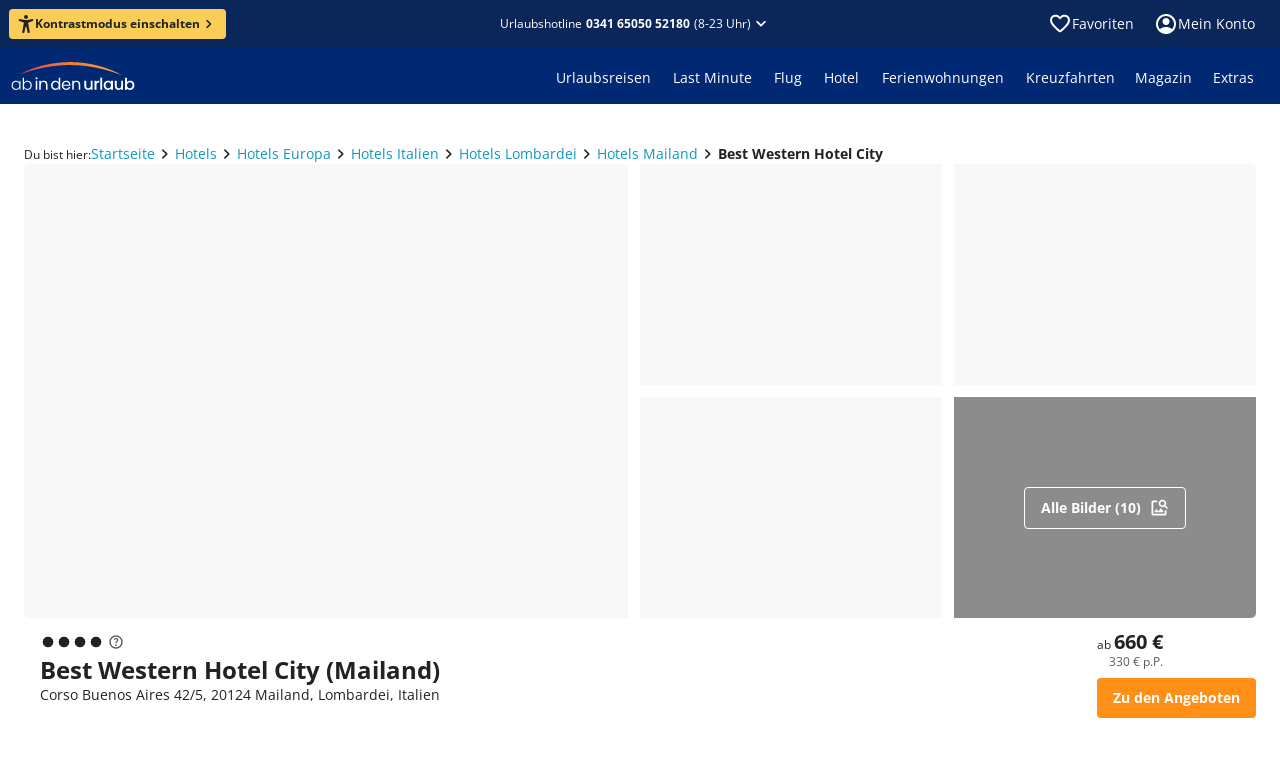

--- FILE ---
content_type: text/html; charset=utf-8
request_url: https://www.ab-in-den-urlaub.de/hotel/best-western-hotel-city-160475
body_size: 60464
content:
<!DOCTYPE html><html lang="de"><head><meta charSet="utf-8"/><meta name="viewport" content="width=device-width"/><link rel="preload" href="/assets/fonts/memtYaGs126MiZpBA-UFUIcVXSCEkx2cmqvXlWqWuU6F.woff2" as="font" type="font/woff2"/><link rel="preload" href="/assets/fonts/memvYaGs126MiZpBA-UvWbX2vVnXBbObj2OVTS-muw.woff2" as="font" type="font/woff2"/><link rel="shortcut icon" href="/assets/icons/aidu/favicon.ico"/><link rel="apple-touch-icon" sizes="180x180" href="/assets/icons/aidu/apple-touch-icon.png"/><link rel="icon" type="image/png" sizes="32x32" href="/assets/icons/aidu/favicon-32x32.png"/><link rel="icon" type="image/png" sizes="16x16" href="/assets/icons/aidu/favicon-16x16.png"/><link rel="manifest" href="/assets/site.webmanifest"/><link rel="mask-icon" href="/assets/icons/aidu/safari-pinned-tab.svg"/><title>Best Western Hotel City buchen • Mailand • ab in den urlaub</title><meta name="description" content="Best Western Hotel City in Mailand jetzt günstig buchen ☀ bei ab in den urlaub ☀ 24h Reservierung ✓ Top Service ✓ Exklusive Angebote ✓"/><meta name="robots" content="index, follow"/><script type="application/ld+json">{"@type":"Hotel","name":"Best Western Hotel City","url":"https://www.ab-in-den-urlaub.de/hotel/best-western-hotel-city-160475","address":{"@type":"PostalAddress","addressCountry":"Italien","streetAddress":"Corso Buenos Aires 42/5","postalCode":"20124","addressLocality":"Mailand"},"image":{"@type":"ImageObject","name":"Best Western Hotel City","description":"Das Hotel Best Western Hotel City in Mailand (Italien) auf einen Blick.","contentUrl":"https://imga.invia-travel.de/proxi/images/prod/multicode/160475/org/hotel160475-696fac3d-28db-86c5-06ac-19e188ff99ea.jpeg?width=400\u0026height=300\u0026v=1","url":"https://www.ab-in-den-urlaub.de/hotel/best-western-hotel-city-160475"},"@context":"https://schema.org","priceRange":"ab 330 € p.P. (z.B. Eigene Anreise, 5 Tage, 2 Personen ohne Flug)","makesOffer":{"@type":"Offer","name":"Eigene Anreise","price":"330","priceCurrency":"EUR"}}</script><script type="application/ld+json">{"@context":"https://schema.org","@type":"BreadcrumbList","itemListElement":[{"@type":"ListItem","position":1,"name":"Startseite","item":"https://www.ab-in-den-urlaub.de"},{"@type":"ListItem","position":2,"name":"Hotels","item":"https://www.ab-in-den-urlaub.de/hotels"},{"@type":"ListItem","position":3,"name":"Hotels Europa","item":"https://www.ab-in-den-urlaub.de/hotels/europa"},{"@type":"ListItem","position":4,"name":"Hotels Italien","item":"https://www.ab-in-den-urlaub.de/hotels/europa/italien"},{"@type":"ListItem","position":5,"name":"Hotels Lombardei","item":"https://www.ab-in-den-urlaub.de/hotels/europa/italien/lombardei"},{"@type":"ListItem","position":6,"name":"Hotels Mailand","item":"https://www.ab-in-den-urlaub.de/hotels/europa/italien/lombardei/mailand"},{"@type":"ListItem","position":7,"name":"Best Western Hotel City","item":"https://www.ab-in-den-urlaub.de/hotel/best-western-hotel-city-160475"}]}</script><link href="https://www.ab-in-den-urlaub.de/hotel/best-western-hotel-city-160475" rel="alternate" hrefLang="de-DE"/><link href="https://www.ab-in-den-urlaub.ch/hotel/best-western-hotel-city-160475" rel="alternate" hrefLang="de-CH"/><link href="https://www.ab-in-den-urlaub.at/hotel/best-western-hotel-city-160475" rel="alternate" hrefLang="de-AT"/><link href="https://www.ab-in-den-urlaub.de/hotel/best-western-hotel-city-160475" rel="canonical"/><meta name="next-head-count" content="19"/><link rel="preload" href="/_next/static/css/0f4589ccd8145825.css" as="style"/><link rel="stylesheet" href="/_next/static/css/0f4589ccd8145825.css" data-n-g=""/><link rel="preload" href="/_next/static/css/362b6f825fa85cd0.css" as="style"/><link rel="stylesheet" href="/_next/static/css/362b6f825fa85cd0.css" data-n-p=""/><noscript data-n-css=""></noscript><script defer="" nomodule="" src="/_next/static/chunks/polyfills-42372ed130431b0a.js"></script><script src="/_next/static/chunks/webpack-c50f022b87e1dae9.js" defer=""></script><script src="/_next/static/chunks/framework-e952fed463eb8e34.js" defer=""></script><script src="/_next/static/chunks/main-d759988899c10702.js" defer=""></script><script src="/_next/static/chunks/pages/_app-4f065bcfdf369947.js" defer=""></script><script src="/_next/static/chunks/346-ee3d14364b4a44a8.js" defer=""></script><script src="/_next/static/chunks/104-eb755a764132abeb.js" defer=""></script><script src="/_next/static/chunks/290-840419caa2f92813.js" defer=""></script><script src="/_next/static/chunks/238-ff909f7b2ecee17f.js" defer=""></script><script src="/_next/static/chunks/pages/hotel/%5B...path%5D-32e6ae931460fa1b.js" defer=""></script><script src="/_next/static/w2aj6PwRHuaRjgObi3jF7/_buildManifest.js" defer=""></script><script src="/_next/static/w2aj6PwRHuaRjgObi3jF7/_ssgManifest.js" defer=""></script></head><body><noscript><iframe title="ns" src="https://msrmnt.ab-in-den-urlaub.de/ns.html?id=GTM-NCK92VW" height="0" width="0" style="display:none;visibility:hidden"></iframe></noscript><div id="__next"><style data-emotion="css-global utl42i">html body[data-scroll-locked]{margin-right:0!important;}@font-face{font-family:'Open Sans';font-style:italic;font-weight:400;font-stretch:100%;font-display:swap;src:url(/assets/fonts/memtYaGs126MiZpBA-UFUIcVXSCEkx2cmqvXlWqWuU6F.woff2) format('woff2');unicode-range:U+0000-00FF,U+0131,U+0152-0153,U+02BB-02BC,U+02C6,U+02DA,U+02DC,U+2000-206F,U+2074,U+20AC,U+2122,U+2191,U+2193,U+2212,U+2215,U+FEFF,U+FFFD;}@font-face{font-family:'Open Sans';font-style:italic;font-weight:600;font-stretch:100%;font-display:swap;src:url(/assets/fonts/memtYaGs126MiZpBA-UFUIcVXSCEkx2cmqvXlWqWuU6F.woff2) format('woff2');unicode-range:U+0000-00FF,U+0131,U+0152-0153,U+02BB-02BC,U+02C6,U+02DA,U+02DC,U+2000-206F,U+2074,U+20AC,U+2122,U+2191,U+2193,U+2212,U+2215,U+FEFF,U+FFFD;}@font-face{font-family:'Open Sans';font-style:italic;font-weight:700;font-stretch:100%;font-display:swap;src:url(/assets/fonts/memtYaGs126MiZpBA-UFUIcVXSCEkx2cmqvXlWqWuU6F.woff2) format('woff2');unicode-range:U+0000-00FF,U+0131,U+0152-0153,U+02BB-02BC,U+02C6,U+02DA,U+02DC,U+2000-206F,U+2074,U+20AC,U+2122,U+2191,U+2193,U+2212,U+2215,U+FEFF,U+FFFD;}@font-face{font-family:'Open Sans';font-style:normal;font-weight:400;font-stretch:100%;font-display:swap;src:url(/assets/fonts/memvYaGs126MiZpBA-UvWbX2vVnXBbObj2OVTS-muw.woff2) format('woff2');unicode-range:U+0000-00FF,U+0131,U+0152-0153,U+02BB-02BC,U+02C6,U+02DA,U+02DC,U+2000-206F,U+2074,U+20AC,U+2122,U+2191,U+2193,U+2212,U+2215,U+FEFF,U+FFFD;}@font-face{font-family:'Open Sans';font-style:normal;font-weight:600;font-stretch:100%;font-display:swap;src:url(/assets/fonts/memvYaGs126MiZpBA-UvWbX2vVnXBbObj2OVTS-muw.woff2) format('woff2');unicode-range:U+0000-00FF,U+0131,U+0152-0153,U+02BB-02BC,U+02C6,U+02DA,U+02DC,U+2000-206F,U+2074,U+20AC,U+2122,U+2191,U+2193,U+2212,U+2215,U+FEFF,U+FFFD;}@font-face{font-family:'Open Sans';font-style:normal;font-weight:700;font-stretch:100%;font-display:swap;src:url(/assets/fonts/memvYaGs126MiZpBA-UvWbX2vVnXBbObj2OVTS-muw.woff2) format('woff2');unicode-range:U+0000-00FF,U+0131,U+0152-0153,U+02BB-02BC,U+02C6,U+02DA,U+02DC,U+2000-206F,U+2074,U+20AC,U+2122,U+2191,U+2193,U+2212,U+2215,U+FEFF,U+FFFD;}@media print{@page{size:A4 landscape;}}html,body,div,span,applet,object,iframe,h1,h2,h3,h4,h5,h6,p,blockquote,pre,a,abbr,acronym,address,big,cite,code,del,dfn,em,img,ins,kbd,q,s,samp,small,strike,strong,sub,sup,tt,var,b,u,i,center,dl,dt,dd,ol,ul,li,fieldset,form,label,legend,table,caption,tbody,tfoot,thead,tr,th,td,article,aside,canvas,details,embed,figure,figcaption,footer,header,hgroup,menu,nav,output,ruby,section,summary,time,mark,audio,video{margin:0;padding:0;border:0;font-size:100%;font:inherit;vertical-align:baseline;}article,aside,details,figcaption,figure,footer,header,hgroup,menu,nav,section{display:block;}body{line-height:1;font-display:optional;}ol,ul{list-style:none;}blockquote,q{quotes:none;}blockquote:before,blockquote:after,q:before,q:after{content:'';content:none;}table{border-collapse:collapse;border-spacing:0;}input[type='search']::-webkit-search-cancel-button,input[type='search']::-webkit-search-decoration,input[type='search']::-webkit-search-results-button,input[type='search']::-webkit-search-results-decoration{-webkit-appearance:none;-moz-appearance:none;}input[type='search']{-webkit-appearance:none;-moz-appearance:none;-webkit-box-sizing:content-box;-moz-box-sizing:content-box;box-sizing:content-box;}textarea{overflow:auto;vertical-align:top;resize:vertical;}audio,canvas,video{display:inline-block;*display:inline;*zoom:1;max-width:100%;}audio:not([controls]){display:none;height:0;}[hidden]{display:none;}html{font-size:100%;-webkit-text-size-adjust:100%;-ms-text-size-adjust:100%;}a:focus{outline:thin dotted;}a:active,a:hover{outline:0;}img{border:0;-ms-interpolation-mode:bicubic;}figure{margin:0;}form{margin:0;}fieldset{border:1px solid #c0c0c0;margin:0 2px;padding:0.35em 0.625em 0.75em;}legend{border:0;padding:0;white-space:normal;margin-left:-8px;}button{font-family:'Open Sans';font-size:100%;}input,select,textarea{font-size:100%;margin:0;vertical-align:baseline;*vertical-align:middle;}button,input{line-height:normal;}button,select{text-transform:none;}button,html input[type='button'],input[type='reset'],input[type='submit']{-webkit-appearance:button;cursor:pointer;*overflow:visible;}input[type='checkbox'],input[type='radio']{box-sizing:border-box;padding:0;*height:13px;*width:13px;}input[type='search']{-webkit-appearance:textfield;-moz-box-sizing:content-box;-webkit-box-sizing:content-box;box-sizing:content-box;}input[type='search']::-webkit-search-cancel-button,input[type='search']::-webkit-search-decoration{-webkit-appearance:none;}button::-moz-focus-inner,input::-moz-focus-inner{border:0;padding:0;}textarea{overflow:auto;vertical-align:top;}table{border-collapse:collapse;border-spacing:0;}html,button,input,select,textarea{color:#222;}::-moz-selection{background:#b3d4fc;text-shadow:none;}::selection{background:#b3d4fc;text-shadow:none;}img{vertical-align:middle;}fieldset{border:0;margin:0;padding:0;}textarea{resize:vertical;}.chromeframe{margin:0.2em 0;background:#ccc;color:#000;padding:0.2em 0;}body{background:#ffffff;}*,*::before,*::after{box-sizing:initial;}</style><style data-mantine-styles="true">



</style><style data-mantine-styles="classes">@media (max-width: 35.99375em) {.mantine-visible-from-xs {display: none !important;}}@media (min-width: 36em) {.mantine-hidden-from-xs {display: none !important;}}@media (max-width: 47.99375em) {.mantine-visible-from-sm {display: none !important;}}@media (min-width: 48em) {.mantine-hidden-from-sm {display: none !important;}}@media (max-width: 61.99375em) {.mantine-visible-from-md {display: none !important;}}@media (min-width: 62em) {.mantine-hidden-from-md {display: none !important;}}@media (max-width: 74.99375em) {.mantine-visible-from-lg {display: none !important;}}@media (min-width: 75em) {.mantine-hidden-from-lg {display: none !important;}}@media (max-width: 87.99375em) {.mantine-visible-from-xl {display: none !important;}}@media (min-width: 88em) {.mantine-hidden-from-xl {display: none !important;}}</style><style data-emotion="css 1mdquls">.css-1mdquls{font:400 0.875rem/1.25rem 'Open Sans';position:relative;}</style><div class="css-1mdquls e29r18m0"><style data-emotion="css 1w703ba">.css-1w703ba .e14rhqab0{margin-bottom:16px;}</style><div class="css-1w703ba e1wyqtok0"><style data-emotion="css 1csrcym">.css-1csrcym{z-index:4;}</style><style data-emotion="css h59oyj">.css-h59oyj{position:fixed;top:0;left:0;z-index:3;width:100%;display:none;z-index:4;}</style><div class="e1gkdrzq0 css-h59oyj esjlupl0" data-testid="shared-header-sticky-hotline-bar"><style data-emotion="css 1vybnm1">.css-1vybnm1{color:#ffffff;background:#0b2658;padding:8px 8px 8px 16px;-webkit-align-items:center;-webkit-box-align:center;-ms-flex-align:center;align-items:center;}.css-1vybnm1 .e1ka3pe0{padding-right:8px;}@media screen and (min-width: 600px){.css-1vybnm1{-webkit-flex-direction:row;-ms-flex-direction:row;flex-direction:row;gap:8px;padding:12px;}}@media screen and (min-width: 960px){.css-1vybnm1{-webkit-box-pack:center;-ms-flex-pack:center;-webkit-justify-content:center;justify-content:center;}}</style><style data-emotion="css n2fxfq">.css-n2fxfq{display:-webkit-box;display:-webkit-flex;display:-ms-flexbox;display:flex;-webkit-flex-direction:column;-ms-flex-direction:column;flex-direction:column;margin:0;padding:0;list-style:none;min-width:0;gap:1rem;color:#ffffff;background:#0b2658;padding:8px 8px 8px 16px;-webkit-align-items:center;-webkit-box-align:center;-ms-flex-align:center;align-items:center;}.css-n2fxfq .e1ka3pe0{padding-right:8px;}@media screen and (min-width: 600px){.css-n2fxfq{-webkit-flex-direction:row;-ms-flex-direction:row;flex-direction:row;gap:8px;padding:12px;}}@media screen and (min-width: 960px){.css-n2fxfq{-webkit-box-pack:center;-ms-flex-pack:center;-webkit-justify-content:center;justify-content:center;}}</style><div class="e1xrnw760 css-n2fxfq e621ave0"><img src="https://www.ab-in-den-urlaub.de/cms/assets/faff2234-08bc-4d3a-a39a-29d69f99a0b8.svg" alt=""/><style data-emotion="css 1c1uxwd">.css-1c1uxwd{display:-webkit-box;display:-webkit-flex;display:-ms-flexbox;display:flex;-webkit-flex-direction:row;-ms-flex-direction:row;flex-direction:row;-webkit-box-flex-flow:row wrap;-webkit-flex-flow:row wrap;-ms-flex-flow:row wrap;flex-flow:row wrap;}</style><div class="css-1c1uxwd e10modgl0"><style data-emotion="css fuvuhc-LabelSmall">.css-fuvuhc-LabelSmall{color:#ffffff;font:400 0.875rem/1.25rem 'Open Sans';}.css-fuvuhc-LabelSmall.css-fuvuhc-LabelSmall{color:#ffffff;}</style><div class="css-fuvuhc-LabelSmall e1ka3pe0">Telefonische Beratung zu Hotels und Angeboten</div><style data-emotion="css 10atjdl">.css-10atjdl{display:-webkit-box;display:-webkit-flex;display:-ms-flexbox;display:flex;-webkit-flex-direction:row;-ms-flex-direction:row;flex-direction:row;margin:0;padding:0;list-style:none;min-width:0;gap:0.5rem;}.css-10atjdl.css-10atjdl{-webkit-align-items:center;-webkit-box-align:center;-ms-flex-align:center;align-items:center;}</style><div class="e3r7wp80 css-10atjdl e621ave0"><style data-emotion="css 1h6qf1s">.css-1h6qf1s{font:700 0.875rem/1.25rem 'Open Sans';color:#ffffff;-webkit-text-decoration:none;text-decoration:none;white-space:nowrap;}</style><a href="tel:0341 65050 52180" data-cy="shared-header-hotline" data-testid="shared-header-sticky-hotline" color="contentInversePrimary" class="css-1h6qf1s ezkvzo10">0341 65050 52180</a><style data-emotion="css 7jdre3">.css-7jdre3{font:400 0.75rem/1rem 'Open Sans';-webkit-flex-direction:row;-ms-flex-direction:row;flex-direction:row;white-space:nowrap;line-height:normal;}</style><div color="contentInversePrimary" class="css-7jdre3 ey1mxds0">(9-22 Uhr)</div></div></div><style data-emotion="css 1v71co5">.css-1v71co5{cursor:pointer;margin-left:auto;height:24px;border:0;background:transparent;color:inherit;padding:0;}@media screen and (min-width: 600px){.css-1v71co5{position:absolute;right:16px;}}</style><button class="css-1v71co5 e3s6vmy0"><style data-emotion="css 1m81t2">.css-1m81t2{display:inline-block;width:1em;height:1em;font-size:1.5rem;fill:currentColor;-webkit-transition:fill 200ms cubic-bezier(0.4, 0, 0.2, 1) 0ms;transition:fill 200ms cubic-bezier(0.4, 0, 0.2, 1) 0ms;-webkit-flex-shrink:0;-ms-flex-negative:0;flex-shrink:0;-webkit-user-select:none;-moz-user-select:none;-ms-user-select:none;user-select:none;}</style><svg viewBox="0 -960 960 960" data-testid="IconClose" class="css-1m81t2 e10fshq70" xmlns="http://www.w3.org/2000/svg" focusable="false" role="img" aria-hidden="true"><path d="M480-424 284-228q-11 11-28 11t-28-11-11-28 11-28l196-196-196-196q-11-11-11-28t11-28 28-11 28 11l196 196 196-196q11-11 28-11t28 11 11 28-11 28L536-480l196 196q11 11 11 28t-11 28-28 11-28-11z"></path></svg></button></div></div><style data-emotion="css d3v9zr">.css-d3v9zr{overflow:hidden;}</style><div data-cy="shared-header" data-testid="shared-header" class="css-d3v9zr e1tjqsj50"><style data-emotion="css 7cglz5">.css-7cglz5{margin:0 auto;min-width:1280px;width:-webkit-min-content;width:-moz-min-content;width:min-content;max-width:100%;}@media screen and (max-width: 1279.9px){.css-7cglz5{min-width:100%;}}</style><div class="css-7cglz5 ev776sa0"><style data-emotion="css rn3pgc">.css-rn3pgc{height:48px;color:#ffffff;}.css-rn3pgc,.css-rn3pgc:after,.css-rn3pgc:before{background-color:#0b2658;}@media screen and (max-width: 599.9px){.css-rn3pgc{height:44px;}}.css-rn3pgc .etjgf5e0{padding:12px;}@media screen and (min-width: 1280px){.css-rn3pgc{position:relative;}.css-rn3pgc:after,.css-rn3pgc:before{content:'';display:block;position:absolute;top:0;bottom:0;width:35vw;}.css-rn3pgc:after{left:100%;}.css-rn3pgc:before{right:100%;}}</style><div class="css-rn3pgc e1stjqrl0"><style data-emotion="css 15uzqbx">.css-15uzqbx{display:-webkit-box;display:-webkit-flex;display:-ms-flexbox;display:flex;height:100%;-webkit-align-items:center;-webkit-box-align:center;-ms-flex-align:center;align-items:center;}@media screen and (min-width: 600px){.css-15uzqbx{padding-left:25px;padding-right:25px;}}@media screen and (max-width: 599.9px){.css-15uzqbx{padding-left:20px;padding-right:20px;}}</style><div class="css-15uzqbx e1b15mim0"><style data-emotion="css 13bfbs7">.css-13bfbs7{display:-webkit-box;display:-webkit-flex;display:-ms-flexbox;display:flex;margin:0;padding:0;list-style:none;min-width:0;}.css-13bfbs7.css-13bfbs7{-webkit-flex-direction:row;-ms-flex-direction:row;flex-direction:row;-webkit-align-items:center;-webkit-box-align:center;-ms-flex-align:center;align-items:center;gap:0px;}@media screen and (min-width: 960px){.css-13bfbs7.css-13bfbs7{gap:0px;}}</style><div class="e2qsad0 css-13bfbs7 e1jd6ep00"><style data-emotion="css 1857km">.css-1857km{font:700 0.75rem/1rem 'Open Sans';color:#222222;background:#face56;padding:4px 8px;}.css-1857km:hover:not([disabled]){background:#face56;}.css-1857km svg{width:18px;height:18px;}@media screen and (min-width: 600px){.css-1857km{padding:6px 8px;}}@media screen and (min-width: 1280px){.css-1857km{margin-left:-16px;}}</style><style data-emotion="css 6pugb0">.css-6pugb0{color:#ffffff;background:#ff8f16;font:700 0.75rem/1rem 'Open Sans';color:#222222;background:#face56;padding:4px 8px;}.css-6pugb0:hover:not([disabled]){background-color:#e58114;}.css-6pugb0:active:not([disabled]){background-color:#cc7212;}.css-6pugb0:hover:not([disabled]){background:#face56;}.css-6pugb0 svg{width:18px;height:18px;}@media screen and (min-width: 600px){.css-6pugb0{padding:6px 8px;}}@media screen and (min-width: 1280px){.css-6pugb0{margin-left:-16px;}}</style><style data-emotion="css 18gtgny">.css-18gtgny{box-sizing:border-box;font-size:100%;border:0;background:inherit;cursor:pointer;-webkit-user-select:none;-moz-user-select:none;-ms-user-select:none;user-select:none;-webkit-text-decoration:none;text-decoration:none;-webkit-tap-highlight-color:transparent;font:700 0.875rem/1.25rem 'Open Sans';display:-webkit-inline-box;display:-webkit-inline-flex;display:-ms-inline-flexbox;display:inline-flex;-webkit-align-items:center;-webkit-box-align:center;-ms-flex-align:center;align-items:center;-webkit-column-gap:8px;column-gap:8px;-webkit-box-pack:center;-ms-flex-pack:center;-webkit-justify-content:center;justify-content:center;width:-webkit-max-content;width:-moz-max-content;width:max-content;padding:10px 16px;border-radius:4px;-webkit-transition:all 100ms linear;transition:all 100ms linear;padding:6px 12px;color:#ffffff;background:#ff8f16;font:700 0.75rem/1rem 'Open Sans';color:#222222;background:#face56;padding:4px 8px;}.css-18gtgny svg{width:20px;height:20px;}.css-18gtgny[disabled]:hover{cursor:not-allowed;}.css-18gtgny[disabled]{color:#c9c9c9;background-color:#f8f8f8;}.css-18gtgny:hover:not([disabled]){background-color:#e58114;}.css-18gtgny:active:not([disabled]){background-color:#cc7212;}.css-18gtgny:hover:not([disabled]){background:#face56;}.css-18gtgny svg{width:18px;height:18px;}@media screen and (min-width: 600px){.css-18gtgny{padding:6px 8px;}}@media screen and (min-width: 1280px){.css-18gtgny{margin-left:-16px;}}</style><button class="e6kjt3n0 e1mt2gco0 css-18gtgny ezlmkrz0"><svg viewBox="0 0 16 18" data-testid="IconAccessibility" class="css-1m81t2 e10fshq70" xmlns="http://www.w3.org/2000/svg" focusable="false" role="img" aria-hidden="true"><path d="M8 3.94A1.97 1.97 0 1 0 8 0a1.97 1.97 0 0 0 0 3.94"></path><path d="M14.19 3.97h-.03l-.11.03c-.65.2-3.83 1.1-6.07 1.1a26 26 0 0 1-6.17-1.14C1.14 3.8.68 4.46.68 5.08S1.24 6 1.8 6.2v.01l3.35 1.05c.34.13.43.26.48.38.14.37.02 1.1-.01 1.36l-.2 1.59-1.14 6.2v.05l-.01.04c-.09.57.33 1.12 1.12 1.12.69 0 1-.47 1.13-1.12 0 0 .98-5.54 1.47-5.54.5 0 1.5 5.54 1.5 5.54.14.65.44 1.12 1.13 1.12.8 0 1.21-.55 1.13-1.12l-.03-.15-1.14-6.14-.2-1.58c-.16-.92-.04-1.23 0-1.3s.22-.23.62-.38l3.14-1.1.06-.02c.56-.2 1.12-.5 1.12-1.12s-.45-1.3-1.12-1.12"></path></svg><style data-emotion="css 1l3wqjk">.css-1l3wqjk{display:-webkit-box;display:-webkit-flex;display:-ms-flexbox;display:flex;margin:0;padding:0;list-style:none;min-width:0;}.css-1l3wqjk.css-1l3wqjk{-webkit-flex-direction:row;-ms-flex-direction:row;flex-direction:row;-webkit-align-items:center;-webkit-box-align:center;-ms-flex-align:center;align-items:center;gap:2px;}</style><div class="e2qsad0 css-1l3wqjk e1jd6ep00">Kontrastmodus einschalten<svg viewBox="0 -960 960 960" data-testid="IconChevronRight" class="css-1m81t2 e10fshq70" xmlns="http://www.w3.org/2000/svg" focusable="false" role="img" aria-hidden="true"><path d="M504-480 348-636q-11-11-11-28t11-28 28-11 28 11l184 184q6 6 9 13t2 15-2 15-9 13L404-268q-11 11-28 11t-28-11-11-28 11-28z"></path></svg></div></button></div><style data-emotion="css 19z0x55">.css-19z0x55{-webkit-flex:1;-ms-flex:1;flex:1;display:-webkit-box;display:-webkit-flex;display:-ms-flexbox;display:flex;-webkit-box-pack:end;-ms-flex-pack:end;-webkit-justify-content:flex-end;justify-content:flex-end;}@media screen and (min-width: 320px){.css-19z0x55{-webkit-box-pack:center;-ms-flex-pack:center;-webkit-justify-content:center;justify-content:center;}}</style><div class="css-19z0x55 e1f33sqf0"><style data-emotion="css bpmgh4">.css-bpmgh4{font:400 0.75rem/1rem 'Open Sans';display:-webkit-box;display:-webkit-flex;display:-ms-flexbox;display:flex;-webkit-box-pack:center;-ms-flex-pack:center;-webkit-justify-content:center;justify-content:center;-webkit-align-items:center;-webkit-box-align:center;-ms-flex-align:center;align-items:center;color:inherit;-webkit-text-decoration:none;text-decoration:none;cursor:pointer;position:relative;}.css-bpmgh4 .etjgf5e0{color:#ffffff;font:inherit;}@media screen and (min-width: 600px){.css-bpmgh4{-webkit-box-pack:end;-ms-flex-pack:end;-webkit-justify-content:flex-end;justify-content:flex-end;}}</style><div class="css-bpmgh4 e677qg50"><style data-emotion="css 1nmhg9b">.css-1nmhg9b{padding:0;border:0;background:none;cursor:pointer;}.css-1nmhg9b:hover,.css-1nmhg9b:active{-webkit-text-decoration:none;text-decoration:none;}</style><style data-emotion="css 1afup1t">.css-1afup1t{display:inline-grid;-webkit-column-gap:4px;column-gap:4px;-webkit-align-items:baseline;-webkit-box-align:baseline;-ms-flex-align:baseline;align-items:baseline;grid-auto-flow:column;-webkit-text-decoration:none;text-decoration:none;color:#0e97c2;padding:0;border:0;background:none;cursor:pointer;}.css-1afup1t >svg{-webkit-align-self:center;-ms-flex-item-align:center;align-self:center;font-size:inherit;-webkit-transform:scale(1.7);-moz-transform:scale(1.7);-ms-transform:scale(1.7);transform:scale(1.7);}.css-1afup1t:hover{-webkit-text-decoration:underline;text-decoration:underline;}.css-1afup1t:hover,.css-1afup1t:active{-webkit-text-decoration:none;text-decoration:none;}</style><button type="button" class="etjgf5e0 css-1afup1t e1812e9m0">Urlaubshotline<style data-emotion="css 1t8haav-LabelXSmallBold">.css-1t8haav-LabelXSmallBold{color:#ffffff;font:700 0.75rem/1rem 'Open Sans';}.css-1t8haav-LabelXSmallBold.css-1t8haav-LabelXSmallBold{color:#ffffff;}</style><div data-cy="shared-header-hotline" data-testid="shared-header-hotline" class="css-1t8haav-LabelXSmallBold eufm3760">0341 65050 52180</div>(8-23 Uhr)<svg viewBox="0 -960 960 960" data-testid="IconChevronBottom" class="css-1m81t2 e10fshq70" xmlns="http://www.w3.org/2000/svg" focusable="false" role="img" aria-hidden="true"><path d="M480-362q-8 0-15-2t-13-9L268-557q-11-11-11-28t11-28 28-11 28 11l156 156 156-156q11-11 28-11t28 11 11 28-11 28L508-373q-6 6-13 9t-15 2"></path></svg></button></div></div><style data-emotion="css 1o3nkn">.css-1o3nkn{margin-left:auto;}</style><div class="css-1o3nkn eb9kgxd0"><style data-emotion="css 1d9nen8">.css-1d9nen8{display:-webkit-box;display:-webkit-flex;display:-ms-flexbox;display:flex;}.css-1d9nen8>:last-child{margin-right:-12px;}</style><div class="css-1d9nen8 en98qs20"><style data-emotion="css 2dyevt">.css-2dyevt{display:-webkit-box;display:-webkit-flex;display:-ms-flexbox;display:flex;-webkit-align-items:center;-webkit-box-align:center;-ms-flex-align:center;align-items:center;-webkit-text-decoration:none;text-decoration:none;gap:8px;padding:8px;cursor:pointer;border-radius:5px;}.css-2dyevt:hover{background-color:rgba(0, 0, 0, 0.2);}.css-2dyevt:active{background-color:rgba(255, 255, 255, 0.1);}</style><a data-testid="shared-header-wishlist-icon" class="css-2dyevt e12ou4z20"><style data-emotion="css 1d4fxe5">.css-1d4fxe5{display:-webkit-box;display:-webkit-flex;display:-ms-flexbox;display:flex;position:relative;cursor:pointer;}.css-1d4fxe5 >svg{color:#ffffff;}</style><div aria-label="Zu Favoriten" data-testid="shared-header-wishlist-count" data-tooltip-trigger="true" data-tooltip-state="closed" class="e12yzi4w0 css-1d4fxe5 e1lq9dlf0"><svg viewBox="0 -960 960 960" data-testid="IconFavoriteBorder" class="css-1m81t2 e10fshq70" xmlns="http://www.w3.org/2000/svg" focusable="false" role="img" aria-hidden="true"><path d="M480-147q-14 0-28-5t-26-16l-69-63q-106-97-191-192T80-634q0-94 63-157t157-63q53 0 100 23t80 61q33-39 80-61t100-23q94 0 157 63t63 157q0 115-85 211T602-230l-68 62q-11 11-25 16t-29 5m-38-543q-29-41-62-62t-80-22q-60 0-100 40t-40 100q0 52 37 111t89 113 106 103 88 79l89-79q55-48 106-103t88-113 37-111q0-60-40-100t-100-40q-47 0-80 22t-62 62q-7 10-17 15t-21 5-21-5-17-15m38 189"></path></svg></div><div class="css-fuvuhc-LabelSmall e1ka3pe0">Favoriten</div></a><style data-emotion="css ohcv6q">.css-ohcv6q{text-align:center;}.css-ohcv6q .etjgf5e0{-webkit-align-self:flex-end;-ms-flex-item-align:flex-end;align-self:flex-end;font-size:0.875rem;}.css-ohcv6q .e3r7wp80{margin:0 0 24px;}.css-ohcv6q .e3h78fr0{margin:0 0 8px;}.css-ohcv6q .e1k9q7rz0{display:block;padding-top:0;margin-top:32px;}</style><nav aria-label="Main" data-orientation="horizontal" dir="ltr"><style data-emotion="css pv1s1f">.css-pv1s1f{margin:0;padding:0;list-style:none;}</style><div style="position:relative"><ul data-orientation="horizontal" class="css-pv1s1f ecqio6a0" dir="ltr"><li><style data-emotion="css o91uy5">.css-o91uy5{font:400 0.875rem/1.25rem 'Open Sans';display:-webkit-box;display:-webkit-flex;display:-ms-flexbox;display:flex;-webkit-align-items:center;-webkit-box-align:center;-ms-flex-align:center;align-items:center;-webkit-box-pack:center;-ms-flex-pack:center;-webkit-justify-content:center;justify-content:center;color:inherit;border:none;max-width:160px;background-color:unset;padding:8px 12px;border-radius:5px;gap:8px;cursor:pointer;}.css-o91uy5:hover{background-color:rgba(0, 0, 0, 0.2);}.css-o91uy5:active{background-color:rgba(255, 255, 255, 0.1);}@media screen and (max-width: 959.9px){.css-o91uy5{padding:8px;}}</style><button id="radix-:Rnlej95asm:-trigger-radix-:R5nlej95asm:" data-state="closed" aria-expanded="false" aria-controls="radix-:Rnlej95asm:-content-radix-:R5nlej95asm:" data-testid="shared-header-headercontrol-login" data-clarity-mask="true" class="css-o91uy5 e1ny2avi0" data-radix-collection-item=""><svg viewBox="0 -960 960 960" data-testid="IconAccountCircle" class="css-1m81t2 e10fshq70" xmlns="http://www.w3.org/2000/svg" focusable="false" role="img" aria-hidden="true"><path d="M234-276q51-39 114-61t132-23 132 23 114 61q35-41 55-93t19-111q0-133-93-226t-227-94-226 94-94 226q0 59 20 111t54 93m246-164q-59 0-99-40t-41-100 41-99 99-41 100 41 40 99-40 100-100 40m0 360q-83 0-156-31t-127-86-85-127-32-156 32-156 85-127 127-85 156-32 156 32 127 85 86 127 31 156-31 156-86 127-127 86-156 31"></path></svg>Mein Konto</button><style data-emotion="css 6jfyby">.css-6jfyby{z-index:4;min-width:150px;}</style></li></ul></div></nav></div></div></div></div><style data-emotion="css 1b6d4hw">.css-1b6d4hw{height:56px;display:-webkit-box;display:-webkit-flex;display:-ms-flexbox;display:flex;-webkit-box-flex-wrap:nowrap;-webkit-flex-wrap:nowrap;-ms-flex-wrap:nowrap;flex-wrap:nowrap;-webkit-align-items:center;-webkit-box-align:center;-ms-flex-align:center;align-items:center;-webkit-box-pack:justify;-webkit-justify-content:space-between;justify-content:space-between;}.css-1b6d4hw,.css-1b6d4hw:after,.css-1b6d4hw:before{background-color:#002873;}.css-1b6d4hw,.css-1b6d4hw a{color:#ffffff;}@media screen and (max-width: 959.9px){.css-1b6d4hw{height:50px;}}.css-1b6d4hw .e1bi6ofk0{padding-right:8px;}@media screen and (min-width: 600px){.css-1b6d4hw .e1bi6ofk0{padding-right:12px;}}@media screen and (min-width: 960px){.css-1b6d4hw .e1bi6ofk0{padding-right:0px;}}@media screen and (min-width: 1280px){.css-1b6d4hw{position:relative;}.css-1b6d4hw:after,.css-1b6d4hw:before{content:'';display:block;position:absolute;top:0;bottom:0;width:35vw;}.css-1b6d4hw:after{left:100%;}.css-1b6d4hw:before{right:100%;}}</style><div class="css-1b6d4hw efkbyqz0"><style data-emotion="css 1c55ilo">.css-1c55ilo{height:-webkit-min-content;height:-moz-min-content;height:min-content;}</style><div class="css-1c55ilo e1bb353u0"><a href="/" data-cy="shared-header-logo-link" data-testid="shared-header-logo-link" aria-label="Zur Startseite von ab in den urlaub"><style data-emotion="css ekvn7z">.css-ekvn7z{height:46px;margin-left:6px;}@media screen and (min-width: 600px){.css-ekvn7z{height:50px;margin-left:0;}}@media screen and (max-width: 1279.9px){.css-ekvn7z{margin-left:16px;}}@media screen and (max-width: 599.9px){.css-ekvn7z{height:100%;width:auto;}}</style><img src="https://www.ab-in-den-urlaub.de/cms/assets/b91dce21-c032-438e-a7d4-3d1e5a772195.svg" alt="ab in den urlaub" width="147" height="55" data-cy="shared-header-logo-picture" data-testid="shared-header-logo-picture" class="css-ekvn7z e1hgm0v60"/></a></div><style data-emotion="css 2ykqui">.css-2ykqui{display:-webkit-box;display:-webkit-flex;display:-ms-flexbox;display:flex;height:100%;-webkit-align-items:center;-webkit-box-align:center;-ms-flex-align:center;align-items:center;display:-webkit-box;display:-webkit-flex;display:-ms-flexbox;display:flex;-webkit-box-pack:right;-ms-flex-pack:right;-webkit-justify-content:right;justify-content:right;}@media screen and (min-width: 600px){.css-2ykqui{padding-left:25px;padding-right:25px;}}@media screen and (max-width: 599.9px){.css-2ykqui{padding-left:20px;padding-right:20px;}}</style><div class="css-2ykqui ezsenm80"><style data-emotion="css 1h96edw">.css-1h96edw{display:-webkit-box;display:-webkit-flex;display:-ms-flexbox;display:flex;position:relative;-webkit-align-items:center;-webkit-box-align:center;-ms-flex-align:center;align-items:center;-webkit-box-pack:start;-ms-flex-pack:start;-webkit-justify-content:flex-start;justify-content:flex-start;}</style><nav class="css-1h96edw e1cpeuqy0"><style data-emotion="css 1v390e1">.css-1v390e1{white-space:nowrap;margin-left:20px;padding:24px 0 20px;position:relative;text-align:center;}.css-1v390e1:before{display:block;content:attr(data-label);font:700 0.875rem/1.25rem 'Open Sans';height:0;color:transparent;overflow:hidden;visibility:hidden;}.css-1v390e1 .eldajya0{font:400 0.875rem/1.25rem 'Open Sans';}.css-1v390e1:after{content:'';position:absolute;top:calc(100% - 12px);left:0;width:100%;height:3px;background-color:currentColor;-webkit-transform:scaleX(0);-moz-transform:scaleX(0);-ms-transform:scaleX(0);transform:scaleX(0);-webkit-transition:-webkit-transform 250ms ease;transition:transform 250ms ease;}.css-1v390e1:focus-within .eldajya0,.css-1v390e1:hover .eldajya0{font:700 0.875rem/1.25rem 'Open Sans';}.css-1v390e1:focus-within:after,.css-1v390e1:hover:after{-webkit-transform:scaleX(0.2);-moz-transform:scaleX(0.2);-ms-transform:scaleX(0.2);transform:scaleX(0.2);}</style><div data-cy="shared-header-menuItem-main" data-testid="shared-header-menuItem-main" data-label="Urlaubsreisen" class="css-1v390e1 e649kwe0"><style data-emotion="css 1ch6cnk">.css-1ch6cnk a{-webkit-text-decoration:none;text-decoration:none;color:inherit;}</style><span class="css-1ch6cnk eldajya0"><a href="/urlaub" target="_self" rel="noreferrer">Urlaubsreisen</a></span><style data-emotion="css 1xviqh1">.css-1xviqh1{z-index:4;display:-webkit-box;display:-webkit-flex;display:-ms-flexbox;display:flex;-webkit-flex-direction:column;-ms-flex-direction:column;flex-direction:column;gap:16px;padding:24px 32px;border-radius:5px;background:#ffffff;box-shadow:0px 8px 24px 0px rgba(0, 0, 0, 0.1),0px 0px 24px 0px rgba(0, 0, 0, 0.08);color:#222222;}</style><div style="position:fixed;left:0;top:0;transition:opacity 150ms ease-in-out;opacity:0;visibility:hidden" data-cy="shared-header-menuLinks-main" data-testid="shared-header-menuLinks-main" tabindex="-1" data-floating-ui-focusable="" class="css-1xviqh1 emuqffo0"><style data-emotion="css 1wevj61">.css-1wevj61 .e1bmrn6p0{margin-top:0;}</style><style data-emotion="css 1vphh45">.css-1vphh45{display:-webkit-box;display:-webkit-flex;display:-ms-flexbox;display:flex;-webkit-flex-direction:row;-ms-flex-direction:row;flex-direction:row;margin:0;padding:0;list-style:none;min-width:0;gap:1rem;}.css-1vphh45 .e1bmrn6p0{margin-top:0;}</style><div class="e3gwcym0 css-1vphh45 e621ave0"><style data-emotion="css 1o6cz90">.css-1o6cz90 .eulw5z20{-webkit-align-self:flex-start;-ms-flex-item-align:flex-start;align-self:flex-start;margin-left:32px;}</style><style data-emotion="css 2u8kjt">.css-2u8kjt{display:-webkit-box;display:-webkit-flex;display:-ms-flexbox;display:flex;-webkit-flex-direction:column;-ms-flex-direction:column;flex-direction:column;margin:0;padding:0;list-style:none;min-width:0;gap:1rem;}.css-2u8kjt .eulw5z20{-webkit-align-self:flex-start;-ms-flex-item-align:flex-start;align-self:flex-start;margin-left:32px;}</style><div class="e10bebvx0 css-2u8kjt e621ave0"><style data-emotion="css kp18de">.css-kp18de{display:-webkit-box;display:-webkit-flex;display:-ms-flexbox;display:flex;-webkit-flex-direction:row;-ms-flex-direction:row;flex-direction:row;margin:0;padding:0;list-style:none;min-width:0;gap:1rem;}.css-kp18de.css-kp18de{-webkit-box-pack:justify;-webkit-justify-content:space-between;justify-content:space-between;}</style><div class="e3r7wp80 css-kp18de e621ave0"><style data-emotion="css 1lhomt7">.css-1lhomt7{display:-webkit-box;display:-webkit-flex;display:-ms-flexbox;display:flex;-webkit-flex-direction:column;-ms-flex-direction:column;flex-direction:column;}.css-1lhomt7>a{color:#222222;}</style><div class="css-1lhomt7 e4yjlyq0"><style data-emotion="css 1exsc4x">.css-1exsc4x{display:-webkit-box;display:-webkit-flex;display:-ms-flexbox;display:flex;-webkit-align-items:center;-webkit-box-align:center;-ms-flex-align:center;align-items:center;-webkit-box-pack:start;-ms-flex-pack:start;-webkit-justify-content:flex-start;justify-content:flex-start;-webkit-transition:background-color,color 250ms ease;transition:background-color,color 250ms ease;padding:10px 16px 10px 32px;min-width:124px;font:400 0.875rem/1.25rem 'Open Sans';color:#222222;-webkit-text-decoration:none;text-decoration:none;}.css-1exsc4x:hover{background-color:#f5f5f5;color:#0e97c2;border-radius:5px;}</style><a href="/reisen" target="_self" class="css-1exsc4x ehe5mg0">Pauschalreisen</a><a href="/urlaub/fruehbucher" target="_self" class="css-1exsc4x ehe5mg0">Frühbucher</a><a href="/kurzurlaub" target="_self" class="css-1exsc4x ehe5mg0">Kurzurlaub</a><a href="/urlaub/all-inclusive" target="_self" class="css-1exsc4x ehe5mg0">All Inclusive</a><a href="/rundreisen.htm" target="_self" class="css-1exsc4x ehe5mg0">Rundreisen</a></div><style data-emotion="css 1qd9z0j">.css-1qd9z0j{border-left:1px solid #e9e9e9;}</style><div type="solid" class="css-1qd9z0j e1bmrn6p0"></div><div class="css-1lhomt7 e4yjlyq0"><a href="/reiseangebote/sommerurlaub" target="_self" class="css-1exsc4x ehe5mg0">Sommerurlaub</a><a href="/reiseangebote/skiurlaub" target="_self" class="css-1exsc4x ehe5mg0">Winterurlaub</a><a href="https://www.ab-in-den-urlaub.de/magazin/service/urlaub-mit-hund/" target="_self" class="css-1exsc4x ehe5mg0">Urlaub mit Hund</a><a href="/reiseangebote/urlaub-mit-kindern" target="_self" class="css-1exsc4x ehe5mg0">Urlaub mit Kindern</a><a href="/reiseangebote/cluburlaub" target="_self" class="css-1exsc4x ehe5mg0">Cluburlaub</a></div><div type="solid" class="css-1qd9z0j e1bmrn6p0"></div><div class="css-1lhomt7 e4yjlyq0"><a href="/reiseangebote/wellnessurlaub" target="_self" class="css-1exsc4x ehe5mg0">Wellnessurlaub</a><a href="/staedtereisen" target="_self" class="css-1exsc4x ehe5mg0">Städtereisen</a><a href="/urlaub/golfreisen" target="_self" class="css-1exsc4x ehe5mg0">Golfurlaub</a><a href="/reiseangebote/singlereisen" target="_self" class="css-1exsc4x ehe5mg0">Singlereisen</a><a href="https://www.ab-in-den-urlaub.de/magazin/reisetipps/silvester/" target="_self" class="css-1exsc4x ehe5mg0">Silvesterreisen</a></div><div type="solid" class="css-1qd9z0j e1bmrn6p0"></div><div class="css-1lhomt7 e4yjlyq0"><style data-emotion="css w9kj7b">.css-w9kj7b button[type='submit']{border:none;background:none;padding:0;margin:0;text-align:inherit;cursor:pointer;color:inherit;}.css-w9kj7b button[type='submit']:focus{outline:1px dotted;}.css-w9kj7b button[type='submit']:hover{-webkit-text-decoration:underline;text-decoration:underline;}.css-w9kj7b button[type='submit'],.css-w9kj7b a{width:100%;display:block;}</style><form class="enbe8fg0 css-w9kj7b eivgib30" target="_self" method="post" action="/api/instant/redirect" data-testid="masked-link-form"><input type="hidden" name="url" value="aHR0cHM6Ly9rdXJ6cmVpc2VuLmFiLWluLWRlbi11cmxhdWIuZGUv"/><input type="hidden" name="h" value="OCwRLu8DdcV+L83/FpnJOq0tUgGBztPgS70ie4phdUhPSX7gz6iNezupXF2c8C0RL9PH1xhzEVkqP+leC146yg=="/><button type="submit"><span class="css-1exsc4x ehe5mg0">Kurzreisen</span></button></form><form class="enbe8fg0 css-w9kj7b eivgib30" target="_self" method="post" action="/api/instant/redirect" data-testid="masked-link-form"><input type="hidden" name="url" value="aHR0cHM6Ly9hYmluZGVudXJsYXViLmpvdXJuYXdheS5jb20v"/><input type="hidden" name="h" value="3p3950xuhNr6AjJii3EfdVj1FaxatmnQRUU0Q6rp/FJtvSm73Fpizu2Z1GedwfYVh0E4UxFh+KaST/sgMhp01Q=="/><button type="submit"><span class="css-1exsc4x ehe5mg0">Erlebnisreisen</span></button></form></div></div></div></div></div></div><div data-cy="shared-header-menuItem-main" data-testid="shared-header-menuItem-main" data-label="Last Minute" class="css-1v390e1 e649kwe0"><span class="css-1ch6cnk eldajya0"><a href="/lastminute" target="_self" rel="noreferrer">Last Minute</a></span></div><div data-cy="shared-header-menuItem-main" data-testid="shared-header-menuItem-main" data-label="Flug" class="css-1v390e1 e649kwe0"><span class="css-1ch6cnk eldajya0"><a href="/flug" target="_self" rel="noreferrer">Flug</a></span><div style="position:fixed;left:0;top:0;transition:opacity 150ms ease-in-out;opacity:0;visibility:hidden" data-cy="shared-header-menuLinks-main" data-testid="shared-header-menuLinks-main" tabindex="-1" data-floating-ui-focusable="" class="css-1xviqh1 emuqffo0"><div class="e3gwcym0 css-1vphh45 e621ave0"><div class="e10bebvx0 css-2u8kjt e621ave0"><div class="e3r7wp80 css-kp18de e621ave0"><div class="css-1lhomt7 e4yjlyq0"><a href="/staedtereisen/flug-hotel" target="_self" class="css-1exsc4x ehe5mg0">Flug und Hotel</a><a href="/flug/flughafen" target="_self" class="css-1exsc4x ehe5mg0">Flughafen</a><a href="/flug/airlines" target="_self" class="css-1exsc4x ehe5mg0">Airlines</a><a href="/flug/flugrouten" target="_self" class="css-1exsc4x ehe5mg0">Flugrouten</a></div></div></div></div></div></div><div data-cy="shared-header-menuItem-main" data-testid="shared-header-menuItem-main" data-label="Hotel" class="css-1v390e1 e649kwe0"><span class="css-1ch6cnk eldajya0"><a href="/hotels" target="_self" rel="noreferrer">Hotel</a></span></div><div data-cy="shared-header-menuItem-main" data-testid="shared-header-menuItem-main" data-label="Ferienwohnungen" class="css-1v390e1 e649kwe0"><span class="css-1ch6cnk eldajya0"><a href="/ferienwohnung" target="_self" rel="noreferrer">Ferienwohnungen</a></span></div><div data-cy="shared-header-menuItem-main" data-testid="shared-header-menuItem-main" data-label="Kreuzfahrten" class="css-1v390e1 e649kwe0"><span class="css-1ch6cnk eldajya0"><a href="/kreuzfahrten" target="_self" rel="noreferrer">Kreuzfahrten</a></span></div><div data-cy="shared-header-menuItem-main" data-testid="shared-header-menuItem-main" data-label="Magazin" class="css-1v390e1 e649kwe0"><span class="css-1ch6cnk eldajya0"><a href="https://www.ab-in-den-urlaub.de/magazin/" target="_self" rel="noreferrer">Magazin</a></span><div style="position:fixed;left:0;top:0;transition:opacity 150ms ease-in-out;opacity:0;visibility:hidden" data-cy="shared-header-menuLinks-main" data-testid="shared-header-menuLinks-main" tabindex="-1" data-floating-ui-focusable="" class="css-1xviqh1 emuqffo0"><div class="e3gwcym0 css-1vphh45 e621ave0"><div class="e10bebvx0 css-2u8kjt e621ave0"><div class="e3r7wp80 css-kp18de e621ave0"><div class="css-1lhomt7 e4yjlyq0"><a href="https://www.ab-in-den-urlaub.de/magazin/news/" target="_self" class="css-1exsc4x ehe5mg0">Urlaubsnews</a><a href="https://www.ab-in-den-urlaub.de/magazin/reisetipps/" target="_self" class="css-1exsc4x ehe5mg0">Reisetipps</a><a href="https://www.ab-in-den-urlaub.de/magazin/service/" target="_self" class="css-1exsc4x ehe5mg0">Reiseservice</a><a href="https://www.ab-in-den-urlaub.de/glossar" target="_self" class="css-1exsc4x ehe5mg0">Glossar</a><a href="https://www.ab-in-den-urlaub.de/magazin/sustainability-lp/" target="_self" class="css-1exsc4x ehe5mg0">Nachhaltigkeit</a></div></div></div></div></div></div><div data-cy="shared-header-menuItem-main" data-testid="shared-header-menuItem-main" data-label="Extras" class="css-1v390e1 e649kwe0"><span class="css-1ch6cnk eldajya0"><style data-emotion="css 1iyjb97">.css-1iyjb97{background:none;border:none;padding:0;margin:0;font:inherit;color:inherit;cursor:pointer;}</style><button class="css-1iyjb97 es2td180">Extras</button></span><div style="position:fixed;left:0;top:0;transition:opacity 150ms ease-in-out;opacity:0;visibility:hidden" data-cy="shared-header-menuLinks-main" data-testid="shared-header-menuLinks-main" tabindex="-1" data-floating-ui-focusable="" class="css-1xviqh1 emuqffo0"><div class="e3gwcym0 css-1vphh45 e621ave0"><div class="e10bebvx0 css-2u8kjt e621ave0"><div class="e3r7wp80 css-kp18de e621ave0"><div class="css-1lhomt7 e4yjlyq0"><form class="enbe8fg0 css-w9kj7b eivgib30" target="_blank" method="post" action="/api/instant/redirect" data-testid="masked-link-form"><input type="hidden" name="url" value="aHR0cHM6Ly9idWNodW5nLmJlcmxpbi1kaXJla3R2ZXJzaWNoZXJ1bmcuZGUvaXRnL3JlaXNlc2NodXR6LWltLXBha2V0"/><input type="hidden" name="h" value="zM7nBlgU9ZL9selXVeMluiXAlMvM7bVTmobKkDQhPMXdoqMjXBFjcDfMjXa8+bFyIEe3ZpIxleyfkgeZ/y9y8Q=="/><button type="submit"><span class="css-1exsc4x ehe5mg0">Reiseschutz</span></button></form><form class="enbe8fg0 css-w9kj7b eivgib30" target="_blank" method="post" action="/api/instant/redirect" data-testid="masked-link-form"><input type="hidden" name="url" value="aHR0cHM6Ly9taWV0d2FnZW4uYWItaW4tZGVuLXVybGF1Yi5kZS8="/><input type="hidden" name="h" value="Q73jKmSJMf25dxR73cs9sLuCM0YRZ3L3WGvYy+VRdMm/Z2PnY2CTc1BJWQRqGHgtwLOzfGRSsuWBSsBwNxZ/jg=="/><button type="submit"><span class="css-1exsc4x ehe5mg0">Mietwagen</span></button></form><form class="enbe8fg0 css-w9kj7b eivgib30" target="_blank" method="post" action="/api/instant/redirect" data-testid="masked-link-form"><input type="hidden" name="url" value="aHR0cHM6Ly93d3cuaG9saWRheWV4dHJhcy5jb20vaW52aWF0cmF2ZWwvZGUtdHJhbnNmZXJzLmh0bWw/Y3VzdHJlZj1oZWFkZXI="/><input type="hidden" name="h" value="6DVImc7y8PhxCvS0K68C1fCbtrzrQtKTU3QCGZEt77vg2+pEmCumQGVzwuXceShXVk/1e++T5aDYMy0Ig3RRzg=="/><button type="submit"><span class="css-1exsc4x ehe5mg0">Transfer</span></button></form><form class="enbe8fg0 css-w9kj7b eivgib30" target="_blank" method="post" action="/api/instant/redirect" data-testid="masked-link-form"><input type="hidden" name="url" value="aHR0cHM6Ly9hdXNmbHVlZ2UuYWItaW4tZGVuLXVybGF1Yi5kZS9kZS1kZS8/Y3VycmVuY3k9RVVSJmNtcD1oZWFkZXI="/><input type="hidden" name="h" value="m80Bg8BCunjTXkiQpOF3NdZ7y243o1u+eCai4XSBOmNPcDJTsa3HyfqVCEF1v0fN96FOP8ziQp/EejMt8f8++Q=="/><button type="submit"><span class="css-1exsc4x ehe5mg0">Ausflüge</span></button></form><form class="enbe8fg0 css-w9kj7b eivgib30" target="_blank" method="post" action="/api/instant/redirect" data-testid="masked-link-form"><input type="hidden" name="url" value="aHR0cHM6Ly93d3cuaG9saWRheWV4dHJhcy5jb20vZGUvaW52aWF0cmF2ZWwtY3JtL3BhcmtpbmcuaHRtbA=="/><input type="hidden" name="h" value="+s+bBJid+2sqBPQSC7XeHaVtMRd43MHU2uYBG6Bi7aDwAOkCLRUkPPduCiZ8BpK201+b0fyE4b7m9l9Py/zZAg=="/><button type="submit"><span class="css-1exsc4x ehe5mg0">Parken am Flughafen</span></button></form></div><div type="solid" class="css-1qd9z0j e1bmrn6p0"></div><div class="css-1lhomt7 e4yjlyq0"><form class="enbe8fg0 css-w9kj7b eivgib30" target="_blank" method="post" action="/api/instant/redirect" data-testid="masked-link-form"><input type="hidden" name="url" value="aHR0cHM6Ly93d3cuaG9saWRheWV4dHJhcy5jb20vZGUvaW52aWEtdHJhdmVsL2xvdW5nZXMuaHRtbA=="/><input type="hidden" name="h" value="nAOhwmww8NPKKGzOGMYVnYbTSyqbh1wC5IlXJzxAkt/RP2iAG6CCJXmXyyc2LXjo3/wBV0nTdZoAc+M4rJ6OCg=="/><button type="submit"><span class="css-1exsc4x ehe5mg0">Lounges am Flughafen</span></button></form><form class="enbe8fg0 css-w9kj7b eivgib30" target="_blank" method="post" action="/api/instant/redirect" data-testid="masked-link-form"><input type="hidden" name="url" value="aHR0cHM6Ly9mbHVnZW50c2NoYWVkaWd1bmcuYWItaW4tZGVuLXVybGF1Yi5kZS8="/><input type="hidden" name="h" value="mgVTRX4tI07EM2q1AShiBHpDt0+UD8YOt6akaU1WsfL1DajGukptqVBAGa7UxY75zpyLOfbucKsvhDTNllTTAA=="/><button type="submit"><span class="css-1exsc4x ehe5mg0">Flugentschädigung</span></button></form><form class="enbe8fg0 css-w9kj7b eivgib30" target="_blank" method="post" action="/api/instant/redirect" data-testid="masked-link-form"><input type="hidden" name="url" value="aHR0cHM6Ly9hYi1pbi1kZW4tdXJsYXViLnZpc2EtZ2F0ZS5jb20vPw=="/><input type="hidden" name="h" value="QmLnJbD4Rl75OydkdH47UnsZINqco5k2XGX2ZgE8VJu2Z4jT0elUn76x86M9b8mz+R4Efs7vwaWyZNSTQ9cpxg=="/><button type="submit"><span class="css-1exsc4x ehe5mg0">Visa</span></button></form><a href="https://www.ab-in-den-urlaub.de/geschenkgutschein" target="_blank" class="css-1exsc4x ehe5mg0">Geschenkgutscheine</a><form class="enbe8fg0 css-w9kj7b eivgib30" target="_self" method="post" action="/api/instant/redirect" data-testid="masked-link-form"><input type="hidden" name="url" value="aHR0cHM6Ly93ZXR0ZXJ2ZXJzaWNoZXJ1bmcuYWItaW4tZGVuLXVybGF1Yi5kZS8="/><input type="hidden" name="h" value="7SkTqDiBrJRptdpdNtTMVX1FJ4lNBqjqvW6Ea2fa7l+AfU/AGEshmoHTA3vuZtSu6k0l3vS0BLuJ/jHM8GJXuA=="/><button type="submit"><span class="css-1exsc4x ehe5mg0">Wetterversicherung</span></button></form></div></div></div></div></div></div></nav></div></div></div></div><style data-emotion="css 1dee45s">.css-1dee45s{box-sizing:border-box;width:100%;margin:0 auto;padding:24px 16px;margin-bottom:64px;}@media screen and (min-width: 1280px){.css-1dee45s{max-width:1280px;}}@media screen and (min-width: 600px){.css-1dee45s{padding:24px;}}@media screen and (min-width: 960px){.css-1dee45s{max-width:1294px;margin-top:16px;}}</style><div class="css-1dee45s eldh6r10"><style data-emotion="css 16iva0n">.css-16iva0n{display:grid;gap:16px;row-gap:16px;grid-template-columns:repeat(
      12,
      1fr
    ) [last];-webkit-column-gap:1.5rem;column-gap:1.5rem;}</style><div class="e1mm25y30 css-16iva0n e1ir05m0"><style data-emotion="css bjley9">.css-bjley9{grid-column:auto/last;grid-column-end:span 12;}.css-bjley9:first-of-type{grid-column-start:1;}</style><div class="ee1okcg0 css-bjley9 eyt4ocw0"><style data-emotion="css 94tdey">.css-94tdey{display:-webkit-box;display:-webkit-flex;display:-ms-flexbox;display:flex;-webkit-flex-direction:column;-ms-flex-direction:column;flex-direction:column;margin:0;padding:0;list-style:none;min-width:0;gap:1rem;}</style><div class="e3r7wp80 css-94tdey e621ave0"><style data-emotion="css 1x6lh4h">.css-1x6lh4h{display:-webkit-box;display:-webkit-flex;display:-ms-flexbox;display:flex;-webkit-align-items:baseline;-webkit-box-align:baseline;-ms-flex-align:baseline;align-items:baseline;gap:8px;}</style><div data-cy="search-seomulti-main-breadcrumbs" data-testid="search-seomulti-main-breadcrumbs" class="elw9c300 css-1x6lh4h e140e3ek0"><style data-emotion="css 1xuggwg">.css-1xuggwg{font:400 0.75rem/1rem 'Open Sans';}</style><span class="css-1xuggwg e4yk0kz0">Du bist hier:</span><style data-emotion="css 1cnlls8">.css-1cnlls8{display:-webkit-box;display:-webkit-flex;display:-ms-flexbox;display:flex;-webkit-align-items:center;-webkit-box-align:center;-ms-flex-align:center;align-items:center;-webkit-box-flex-wrap:wrap;-webkit-flex-wrap:wrap;-ms-flex-wrap:wrap;flex-wrap:wrap;-webkit-box-pack:start;-ms-flex-pack:start;-webkit-justify-content:flex-start;justify-content:flex-start;gap:8px;font:400 0.875rem/1.25rem 'Open Sans';}</style><span class="css-1cnlls8 e1bwdkjt0"><style data-emotion="css 1fnxjup">.css-1fnxjup{display:inline-grid;-webkit-column-gap:4px;column-gap:4px;-webkit-align-items:baseline;-webkit-box-align:baseline;-ms-flex-align:baseline;align-items:baseline;grid-auto-flow:column;-webkit-text-decoration:none;text-decoration:none;color:#0e97c2;}.css-1fnxjup >svg{-webkit-align-self:center;-ms-flex-item-align:center;align-self:center;font-size:inherit;-webkit-transform:scale(1.7);-moz-transform:scale(1.7);-ms-transform:scale(1.7);transform:scale(1.7);}.css-1fnxjup:hover{-webkit-text-decoration:underline;text-decoration:underline;}</style><a href="/" class="css-1fnxjup e1812e9m0">Startseite</a><style data-emotion="css cs4bu3">.css-cs4bu3{display:inline-block;width:1em;height:1em;font-size:1.25rem;fill:currentColor;-webkit-transition:fill 200ms cubic-bezier(0.4, 0, 0.2, 1) 0ms;transition:fill 200ms cubic-bezier(0.4, 0, 0.2, 1) 0ms;-webkit-flex-shrink:0;-ms-flex-negative:0;flex-shrink:0;-webkit-user-select:none;-moz-user-select:none;-ms-user-select:none;user-select:none;}</style><svg viewBox="0 -960 960 960" data-testid="IconChevronRight" class="css-cs4bu3 e10fshq70" xmlns="http://www.w3.org/2000/svg" focusable="false" role="img" aria-hidden="true"><path d="M504-480 348-636q-11-11-11-28t11-28 28-11 28 11l184 184q6 6 9 13t2 15-2 15-9 13L404-268q-11 11-28 11t-28-11-11-28 11-28z"></path></svg><a href="/hotels" class="css-1fnxjup e1812e9m0">Hotels</a><svg viewBox="0 -960 960 960" data-testid="IconChevronRight" class="css-cs4bu3 e10fshq70" xmlns="http://www.w3.org/2000/svg" focusable="false" role="img" aria-hidden="true"><path d="M504-480 348-636q-11-11-11-28t11-28 28-11 28 11l184 184q6 6 9 13t2 15-2 15-9 13L404-268q-11 11-28 11t-28-11-11-28 11-28z"></path></svg><a href="/hotels/europa" class="css-1fnxjup e1812e9m0">Hotels Europa</a><svg viewBox="0 -960 960 960" data-testid="IconChevronRight" class="css-cs4bu3 e10fshq70" xmlns="http://www.w3.org/2000/svg" focusable="false" role="img" aria-hidden="true"><path d="M504-480 348-636q-11-11-11-28t11-28 28-11 28 11l184 184q6 6 9 13t2 15-2 15-9 13L404-268q-11 11-28 11t-28-11-11-28 11-28z"></path></svg><a href="/hotels/europa/italien" class="css-1fnxjup e1812e9m0">Hotels Italien</a><svg viewBox="0 -960 960 960" data-testid="IconChevronRight" class="css-cs4bu3 e10fshq70" xmlns="http://www.w3.org/2000/svg" focusable="false" role="img" aria-hidden="true"><path d="M504-480 348-636q-11-11-11-28t11-28 28-11 28 11l184 184q6 6 9 13t2 15-2 15-9 13L404-268q-11 11-28 11t-28-11-11-28 11-28z"></path></svg><a href="/hotels/europa/italien/lombardei" class="css-1fnxjup e1812e9m0">Hotels Lombardei</a><svg viewBox="0 -960 960 960" data-testid="IconChevronRight" class="css-cs4bu3 e10fshq70" xmlns="http://www.w3.org/2000/svg" focusable="false" role="img" aria-hidden="true"><path d="M504-480 348-636q-11-11-11-28t11-28 28-11 28 11l184 184q6 6 9 13t2 15-2 15-9 13L404-268q-11 11-28 11t-28-11-11-28 11-28z"></path></svg><a href="/hotels/europa/italien/lombardei/mailand" class="css-1fnxjup e1812e9m0">Hotels Mailand</a><svg viewBox="0 -960 960 960" data-testid="IconChevronRight" class="css-cs4bu3 e10fshq70" xmlns="http://www.w3.org/2000/svg" focusable="false" role="img" aria-hidden="true"><path d="M504-480 348-636q-11-11-11-28t11-28 28-11 28 11l184 184q6 6 9 13t2 15-2 15-9 13L404-268q-11 11-28 11t-28-11-11-28 11-28z"></path></svg><style data-emotion="css 8nx3xn">.css-8nx3xn{font:700 0.875rem/1.25rem 'Open Sans';}</style><span class="css-8nx3xn e1f88u7s0">Best Western Hotel City</span></span></div><style data-emotion="css 4ma18r">.css-4ma18r{z-index:3;}</style><style data-emotion="css 6zrnk1">.css-6zrnk1{z-index:3;}</style><div></div><style data-emotion="css ri6t6s">.css-ri6t6s .e3h78fr0{border-color:#ffffff;color:#ffffff;white-space:nowrap;}.css-ri6t6s .e3h78fr0>svg{font-size:1.25rem;margin-left:8px;}@media screen and (max-width: 959.9px){.css-ri6t6s .e3h78fr0{width:100%;height:100%;border:none;}}@media screen and (max-width: 959.9px){.css-ri6t6s{margin-top:0;}}</style><div data-cy="search-seosingle-hotelDetail-hotelGallery" data-testid="search-seosingle-hotelDetail-hotelGallery" class="css-ri6t6s ermxxf30"><style data-emotion="css 1uwkn6v">.css-1uwkn6v{display:grid;grid-template-columns:repeat(4, 1fr);gap:2px;border-radius:5px;overflow:hidden;}@media screen and (min-width: 960px){.css-1uwkn6v{grid-template-rows:repeat(2, 221px);grid-template-columns:2fr 1fr 1fr;gap:12px;}}@media screen and (max-width: 959.9px){.css-1uwkn6v>[data-first-child]{grid-column:span 4;}}@media screen and (min-width: 960px){.css-1uwkn6v>[data-first-child]{grid-row:span 2;}}</style><div class="css-1uwkn6v e1qxxjch0"><style data-emotion="css 1u2fluw">.css-1u2fluw{position:relative;height:100%;background:#f8f8f8;}.css-1u2fluw img{width:100%;height:100%;object-fit:cover;}</style><div data-first-child="true" class="css-1u2fluw euqw0tb0"><div class="css-0 etmx3jt0"><span style="box-sizing:border-box;display:block;overflow:hidden;width:initial;height:initial;background:none;opacity:1;border:0;margin:0;padding:0;position:absolute;top:0;left:0;bottom:0;right:0"><img alt="Best Western Hotel City - Bild 1" src="[data-uri]" decoding="async" data-nimg="fill" style="position:absolute;top:0;left:0;bottom:0;right:0;box-sizing:border-box;padding:0;border:none;margin:auto;display:block;width:0;height:0;min-width:100%;max-width:100%;min-height:100%;max-height:100%;object-fit:cover"/><noscript><img alt="Best Western Hotel City - Bild 1" loading="lazy" decoding="async" data-nimg="fill" style="position:absolute;top:0;left:0;bottom:0;right:0;box-sizing:border-box;padding:0;border:none;margin:auto;display:block;width:0;height:0;min-width:100%;max-width:100%;min-height:100%;max-height:100%;object-fit:cover" src="https://imga.invia-travel.de/proxi/images/prod/multicode/160475/org/hotel160475-696fac3d-28db-86c5-06ac-19e188ff99ea.jpeg?width=700&amp;height=525&amp;v=1"/></noscript></span></div></div><div class="css-1u2fluw euqw0tb0"><div class="css-0 etmx3jt0"><span style="box-sizing:border-box;display:block;overflow:hidden;width:initial;height:initial;background:none;opacity:1;border:0;margin:0;padding:0;position:absolute;top:0;left:0;bottom:0;right:0"><img alt="Best Western Hotel City - Bild 2" src="[data-uri]" decoding="async" data-nimg="fill" style="position:absolute;top:0;left:0;bottom:0;right:0;box-sizing:border-box;padding:0;border:none;margin:auto;display:block;width:0;height:0;min-width:100%;max-width:100%;min-height:100%;max-height:100%;object-fit:cover"/><noscript><img alt="Best Western Hotel City - Bild 2" loading="lazy" decoding="async" data-nimg="fill" style="position:absolute;top:0;left:0;bottom:0;right:0;box-sizing:border-box;padding:0;border:none;margin:auto;display:block;width:0;height:0;min-width:100%;max-width:100%;min-height:100%;max-height:100%;object-fit:cover" src="https://imga.invia-travel.de/proxi/images/prod/multicode/160475/org/hotel160475-e26e2e34-69a6-a232-6ca1-dd8b1a04ce1d.jpeg?width=400&amp;height=300&amp;v=1"/></noscript></span></div></div><div class="css-1u2fluw euqw0tb0"><div class="css-0 etmx3jt0"><span style="box-sizing:border-box;display:block;overflow:hidden;width:initial;height:initial;background:none;opacity:1;border:0;margin:0;padding:0;position:absolute;top:0;left:0;bottom:0;right:0"><img alt="Best Western Hotel City - Bild 3" src="[data-uri]" decoding="async" data-nimg="fill" style="position:absolute;top:0;left:0;bottom:0;right:0;box-sizing:border-box;padding:0;border:none;margin:auto;display:block;width:0;height:0;min-width:100%;max-width:100%;min-height:100%;max-height:100%;object-fit:cover"/><noscript><img alt="Best Western Hotel City - Bild 3" loading="lazy" decoding="async" data-nimg="fill" style="position:absolute;top:0;left:0;bottom:0;right:0;box-sizing:border-box;padding:0;border:none;margin:auto;display:block;width:0;height:0;min-width:100%;max-width:100%;min-height:100%;max-height:100%;object-fit:cover" src="https://imga.invia-travel.de/proxi/images/prod/multicode/160475/org/hotel160475-6dfc6414-b674-e9b5-031a-957b65eb61c1.jpeg?width=400&amp;height=300&amp;v=1"/></noscript></span></div></div><div class="css-1u2fluw euqw0tb0"><div class="css-0 etmx3jt0"><span style="box-sizing:border-box;display:block;overflow:hidden;width:initial;height:initial;background:none;opacity:1;border:0;margin:0;padding:0;position:absolute;top:0;left:0;bottom:0;right:0"><img alt="Best Western Hotel City - Bild 4" src="[data-uri]" decoding="async" data-nimg="fill" style="position:absolute;top:0;left:0;bottom:0;right:0;box-sizing:border-box;padding:0;border:none;margin:auto;display:block;width:0;height:0;min-width:100%;max-width:100%;min-height:100%;max-height:100%;object-fit:cover"/><noscript><img alt="Best Western Hotel City - Bild 4" loading="lazy" decoding="async" data-nimg="fill" style="position:absolute;top:0;left:0;bottom:0;right:0;box-sizing:border-box;padding:0;border:none;margin:auto;display:block;width:0;height:0;min-width:100%;max-width:100%;min-height:100%;max-height:100%;object-fit:cover" src="https://imga.invia-travel.de/proxi/images/prod/multicode/160475/org/hotel160475-00b32fd4-2e53-8551-b67d-b965b3cec8b9.jpeg?width=400&amp;height=300&amp;v=1"/></noscript></span></div></div><div class="css-1u2fluw euqw0tb0"><div class="css-0 etmx3jt0"><span style="box-sizing:border-box;display:block;overflow:hidden;width:initial;height:initial;background:none;opacity:1;border:0;margin:0;padding:0;position:absolute;top:0;left:0;bottom:0;right:0"><img alt="Best Western Hotel City - Bild 5" src="[data-uri]" decoding="async" data-nimg="fill" style="position:absolute;top:0;left:0;bottom:0;right:0;box-sizing:border-box;padding:0;border:none;margin:auto;display:block;width:0;height:0;min-width:100%;max-width:100%;min-height:100%;max-height:100%;object-fit:cover"/><noscript><img alt="Best Western Hotel City - Bild 5" loading="lazy" decoding="async" data-nimg="fill" style="position:absolute;top:0;left:0;bottom:0;right:0;box-sizing:border-box;padding:0;border:none;margin:auto;display:block;width:0;height:0;min-width:100%;max-width:100%;min-height:100%;max-height:100%;object-fit:cover" src="https://imga.invia-travel.de/proxi/images/prod/multicode/160475/org/hotel160475-fc0c338d-b3c4-29c3-967b-568167d542e4.jpeg?width=400&amp;height=300&amp;v=1"/></noscript></span></div><style data-emotion="css i2q76w">.css-i2q76w{position:absolute;top:0;left:0;right:0;bottom:0;color:#ffffff;background:rgba(34, 34, 34, 0.5);}</style><div class="css-i2q76w e14kjn9d0"><style data-emotion="css c2rigk">.css-c2rigk{position:absolute;top:50%;left:50%;-webkit-transform:translate(-50%, -50%);-moz-transform:translate(-50%, -50%);-ms-transform:translate(-50%, -50%);transform:translate(-50%, -50%);}</style><div class="css-c2rigk ewlcrot0"><style data-emotion="css 1cvbbg9">.css-1cvbbg9{color:#ffffff;background:transparent;border-width:1px;border-style:solid;border-color:#ffffff;color:#ffffff;}.css-1cvbbg9:hover:not([disabled]){background-color:#f5f5f5;color:#222222;}.css-1cvbbg9:active:not([disabled]){background-color:#e9e9e9;color:#222222;}.css-1cvbbg9[disabled]{border-color:transparent;}.css-1cvbbg9:hover:not([disabled]){background-color:#f5f5f5;color:#222222;}.css-1cvbbg9:active:not([disabled]){background-color:#e9e9e9;color:#222222;}.css-1cvbbg9[disabled]{border-color:transparent;}</style><style data-emotion="css 1l8vn7x">.css-1l8vn7x{box-sizing:border-box;font-size:100%;border:0;background:inherit;cursor:pointer;-webkit-user-select:none;-moz-user-select:none;-ms-user-select:none;user-select:none;-webkit-text-decoration:none;text-decoration:none;-webkit-tap-highlight-color:transparent;font:700 0.875rem/1.25rem 'Open Sans';display:-webkit-inline-box;display:-webkit-inline-flex;display:-ms-inline-flexbox;display:inline-flex;-webkit-align-items:center;-webkit-box-align:center;-ms-flex-align:center;align-items:center;-webkit-column-gap:8px;column-gap:8px;-webkit-box-pack:center;-ms-flex-pack:center;-webkit-justify-content:center;justify-content:center;width:-webkit-max-content;width:-moz-max-content;width:max-content;padding:10px 16px;border-radius:4px;-webkit-transition:all 100ms linear;transition:all 100ms linear;color:#ffffff;background:transparent;border-width:1px;border-style:solid;border-color:#ffffff;color:#ffffff;}.css-1l8vn7x svg{width:20px;height:20px;}.css-1l8vn7x[disabled]:hover{cursor:not-allowed;}.css-1l8vn7x[disabled]{color:#c9c9c9;background-color:#f8f8f8;}.css-1l8vn7x:hover:not([disabled]){background-color:#f5f5f5;color:#222222;}.css-1l8vn7x:active:not([disabled]){background-color:#e9e9e9;color:#222222;}.css-1l8vn7x[disabled]{border-color:transparent;}.css-1l8vn7x:hover:not([disabled]){background-color:#f5f5f5;color:#222222;}.css-1l8vn7x:active:not([disabled]){background-color:#e9e9e9;color:#222222;}.css-1l8vn7x[disabled]{border-color:transparent;}</style><button class="e3h78fr0 ehibiti0 css-1l8vn7x ezlmkrz0">Alle Bilder (10)<svg viewBox="0 -960 960 960" data-testid="IconImageSearch" class="css-1m81t2 e10fshq70" xmlns="http://www.w3.org/2000/svg" focusable="false" role="img" aria-hidden="true"><path d="M200-120q-33 0-56-23t-24-57v-560q0-33 24-56t56-24h160q17 0 29 12t11 28-11 29-29 11H200v560h560v-134q0-17 12-28t28-12 29 12 11 28v134q0 33-23 57t-57 23zm250-200 104-139q6-8 16-8t16 8l110 147q8 10 2 21t-18 11H280q-12 0-18-11t2-21l80-107q6-8 16-8t16 8zm192-200q-74 0-126-52t-52-128 53-127 127-53 128 53 52 127q0 27-8 52t-20 46l94 94q11 11 11 28t-11 28-28 11-28-11l-96-96q-21 14-45 21t-51 7m2-80q42 0 71-29t29-71-29-71-71-29-71 29-29 71 29 71 71 29"></path></svg></button></div></div></div></div></div><div class="e3r7wp80 css-94tdey e621ave0"><style data-emotion="css 23n8ks">.css-23n8ks{display:-webkit-box;display:-webkit-flex;display:-ms-flexbox;display:flex;-webkit-flex-direction:row;-ms-flex-direction:row;flex-direction:row;margin:0;padding:0;list-style:none;min-width:0;gap:1rem;}.css-23n8ks.css-23n8ks{-webkit-align-items:center;-webkit-box-align:center;-ms-flex-align:center;align-items:center;-webkit-box-pack:justify;-webkit-justify-content:space-between;justify-content:space-between;}</style><div class="e3r7wp80 css-23n8ks e621ave0"><style data-emotion="css 1u1bizc">.css-1u1bizc{padding:16px;border:1px solid #e9e9e9;border-radius:5px;background:#ffffff;padding-left:0;border:none;}@media screen and (min-width: 960px){.css-1u1bizc{padding:16px;}}@media screen and (max-width: 959.9px){.css-1u1bizc .e1tlqfog0{font:700 1.125rem/1.5rem 'Open Sans';}}</style><div data-cy="search-seosingle-hotelDetail-hotelInfo" data-testid="search-seosingle-hotelDetail-hotelInfo" class="css-1u1bizc e80gwca0"><style data-emotion="css 1cnjxv8">.css-1cnjxv8{display:inline-block;line-height:0;}.css-1cnjxv8 .e1fperlq0{font-size:1rem;}.css-1cnjxv8 .e1v0h7sp0{margin-left:2px;}.css-1cnjxv8 .e1v0h7sp0 svg{height:1rem;}@media screen and (max-width: 959.9px){.css-1cnjxv8 .e1v0h7sp0{margin-left:4px;}}</style><span data-cy="search-seosingle-hotelDetail-hotelStars" data-testid="search-seosingle-hotelDetail-hotelStars" class="e9a1yct0 css-1cnjxv8 e14l37mw0"><style data-emotion="css g2rymc">.css-g2rymc{display:inline-block;width:1em;height:1em;font-size:1.5rem;fill:currentColor;-webkit-transition:fill 200ms cubic-bezier(0.4, 0, 0.2, 1) 0ms;transition:fill 200ms cubic-bezier(0.4, 0, 0.2, 1) 0ms;-webkit-flex-shrink:0;-ms-flex-negative:0;flex-shrink:0;-webkit-user-select:none;-moz-user-select:none;-ms-user-select:none;user-select:none;}</style><svg viewBox="0 0 24 24" data-testid="IconCircle" class="e1fperlq0 css-g2rymc e10fshq70" xmlns="http://www.w3.org/2000/svg" focusable="false" role="img" aria-hidden="true"><circle cx="12" cy="12" r="8"></circle></svg><svg viewBox="0 0 24 24" data-testid="IconCircle" class="e1fperlq0 css-g2rymc e10fshq70" xmlns="http://www.w3.org/2000/svg" focusable="false" role="img" aria-hidden="true"><circle cx="12" cy="12" r="8"></circle></svg><svg viewBox="0 0 24 24" data-testid="IconCircle" class="e1fperlq0 css-g2rymc e10fshq70" xmlns="http://www.w3.org/2000/svg" focusable="false" role="img" aria-hidden="true"><circle cx="12" cy="12" r="8"></circle></svg><svg viewBox="0 0 24 24" data-testid="IconCircle" class="e1fperlq0 css-g2rymc e10fshq70" xmlns="http://www.w3.org/2000/svg" focusable="false" role="img" aria-hidden="true"><circle cx="12" cy="12" r="8"></circle></svg><style data-emotion="css fjys2p">.css-fjys2p{display:-webkit-inline-box;display:-webkit-inline-flex;display:-ms-inline-flexbox;display:inline-flex;vertical-align:bottom;white-space:normal;color:#595959;height:-webkit-fit-content;height:-moz-fit-content;height:fit-content;}.css-fjys2p:hover{color:#0e97c2;}.css-fjys2p[data-tooltip-state='open']{color:#0e97c2;}</style><span tabindex="0" class="e1v0h7sp0 css-fjys2p edj10b10" data-tooltip-trigger="true" data-tooltip-state="closed"><svg viewBox="0 -960 960 960" data-testid="IconHelpOutline" class="css-cs4bu3 e10fshq70" xmlns="http://www.w3.org/2000/svg" focusable="false" role="img" aria-hidden="true"><path d="M478-240q21 0 36-14t14-36-14-35-36-15-35 15-15 35 15 36 35 14m2 160q-83 0-156-31t-127-86-85-127-32-156 32-156 85-127 127-85 156-32 156 32 127 85 86 127 31 156-31 156-86 127-127 86-156 31m0-80q134 0 227-93t93-227-93-227-227-93-227 93-93 227 93 227 227 93m4-492q25 0 44 16t18 40q0 22-13 39t-31 32q-23 20-40 44t-18 54q0 14 11 24t24 9q15 0 26-10t13-25q4-21 18-37t30-32q23-22 40-48t16-58q0-51-41-83t-97-33q-38 0-72 16t-53 49q-7 12-4 26t13 20q14 8 29 5t25-17q11-15 28-23t34-8"></path></svg></span></span><style data-emotion="css 10ej7l1-LabelXxLargeBold">.css-10ej7l1-LabelXxLargeBold{color:#222222;font:700 1.5rem/1.875rem 'Open Sans';}</style><h1 data-cy="search-seosingle-hotelDetail-hotelName" data-testid="search-seosingle-hotelDetail-hotelName" class="css-10ej7l1-LabelXxLargeBold e1tlqfog0">Best Western Hotel City (Mailand)</h1><style data-emotion="css omgbpy-LabelSmall">.css-omgbpy-LabelSmall{color:#222222;font:400 0.875rem/1.25rem 'Open Sans';}</style><div data-cy="search-seosingle-hotelDetail-hotelRegion" data-testid="search-seosingle-hotelDetail-hotelRegion" class="css-omgbpy-LabelSmall e1ka3pe0">Corso Buenos Aires 42/5, 20124 Mailand, Lombardei, Italien</div></div><style data-emotion="css 3b4hj">.css-3b4hj{display:-webkit-box;display:-webkit-flex;display:-ms-flexbox;display:flex;-webkit-flex-direction:column;-ms-flex-direction:column;flex-direction:column;margin:0;padding:0;list-style:none;min-width:0;}.css-3b4hj.css-3b4hj{-webkit-align-items:end;-webkit-box-align:end;-ms-flex-align:end;align-items:end;-webkit-box-pack:justify;-webkit-justify-content:space-between;justify-content:space-between;}</style><div class="e3r7wp80 css-3b4hj e621ave0"><style data-emotion="css dgemnn">.css-dgemnn{padding:8px 0;}.css-dgemnn .e191at4a0{text-align:end;}</style><div data-cy="search-seosingle-hotelDetail-price" data-testid="search-seosingle-hotelDetail-price" class="css-dgemnn e19rb3w50"><style data-emotion="css 1n0asvv-LabelXSmall">.css-1n0asvv-LabelXSmall{color:#222222;font:400 0.75rem/1rem 'Open Sans';}</style><span class="css-1n0asvv-LabelXSmall e191at4a0">ab </span><style data-emotion="css 1sxxdww-LabelXLargeBold">.css-1sxxdww-LabelXLargeBold{color:#222222;font:700 1.25rem/1.5rem 'Open Sans';}</style><span class="css-1sxxdww-LabelXLargeBold e1bhebzl0">660 €</span><style data-emotion="css 1tpj7wt-LabelXSmall">.css-1tpj7wt-LabelXSmall{color:#595959;font:400 0.75rem/1rem 'Open Sans';}.css-1tpj7wt-LabelXSmall.css-1tpj7wt-LabelXSmall{color:#595959;}</style><div class="css-1tpj7wt-LabelXSmall e191at4a0">330 € p.P.</div></div><style data-emotion="css 9qx53y">.css-9qx53y button[type='submit']{background:none;border:none;outline:none;padding:0;margin:0;text-align:inherit;cursor:pointer;color:inherit;}.css-9qx53y button[type='submit']:focus{outline:1px dotted;}.css-9qx53y button[type='submit']:hover{-webkit-text-decoration:underline;text-decoration:underline;}.css-9qx53y button[type='submit'],.css-9qx53y a{width:100%;display:block;}</style><form class="ers7r380 e144m9qv0 css-9qx53y e1v1xy2i0" target="_self" method="post" action="/api/instant/redirect" text-decoration="underline"><input type="hidden" name="url" value="Lw=="/><input type="hidden" name="h" value="9fPPS4kY/XZ3vvnJqWmSCWMsBXZya44hNS4b71Y0BmrFBCkkX3tRxQlR2AouybmXd9bicqvFXStFkeSPteRVjw=="/><button data-tt="ownArrival" type="submit"><style data-emotion="css 16tugf8">.css-16tugf8{color:#ffffff;background:#ff8f16;}.css-16tugf8:hover:not([disabled]){background-color:#e58114;}.css-16tugf8:active:not([disabled]){background-color:#cc7212;}</style><style data-emotion="css hmri3q">.css-hmri3q{box-sizing:border-box;font-size:100%;border:0;background:inherit;cursor:pointer;-webkit-user-select:none;-moz-user-select:none;-ms-user-select:none;user-select:none;-webkit-text-decoration:none;text-decoration:none;-webkit-tap-highlight-color:transparent;font:700 0.875rem/1.25rem 'Open Sans';display:-webkit-inline-box;display:-webkit-inline-flex;display:-ms-inline-flexbox;display:inline-flex;-webkit-align-items:center;-webkit-box-align:center;-ms-flex-align:center;align-items:center;-webkit-column-gap:8px;column-gap:8px;-webkit-box-pack:center;-ms-flex-pack:center;-webkit-justify-content:center;justify-content:center;width:-webkit-max-content;width:-moz-max-content;width:max-content;padding:10px 16px;border-radius:4px;-webkit-transition:all 100ms linear;transition:all 100ms linear;color:#ffffff;background:#ff8f16;}.css-hmri3q svg{width:20px;height:20px;}.css-hmri3q[disabled]:hover{cursor:not-allowed;}.css-hmri3q[disabled]{color:#c9c9c9;background-color:#f8f8f8;}.css-hmri3q:hover:not([disabled]){background-color:#e58114;}.css-hmri3q:active:not([disabled]){background-color:#cc7212;}</style><span class="e3h78fr0 e1mt2gco0 css-hmri3q ezlmkrz0">Zu den Angeboten</span></button></form></div></div></div></div></div><style data-emotion="css hmf7ts">.css-hmf7ts{grid-column:auto/last;grid-column-end:span 3;}.css-hmf7ts:first-of-type{grid-column-start:1;}</style><div class="ee1okcg0 css-hmf7ts eyt4ocw0"><style data-emotion="css 1c8ug49">.css-1c8ug49{display:grid;grid-auto-flow:row;gap:16px;width:100%;}</style><div class="css-1c8ug49 e1wdamh20"><style data-emotion="css qkuabh">.css-qkuabh{padding:16px;border:1px solid #e9e9e9;border-radius:5px;background:#ffffff;}@media screen and (min-width: 960px){.css-qkuabh{padding:16px;}}</style><style data-emotion="css 1c8zuzh">.css-1c8zuzh{padding:16px;border:1px solid #e9e9e9;border-radius:5px;background:#ffffff;}@media screen and (min-width: 960px){.css-1c8zuzh{padding:16px;}}</style><style data-emotion="css 1jgj8uv">.css-1jgj8uv{display:-webkit-box;display:-webkit-flex;display:-ms-flexbox;display:flex;-webkit-flex-direction:column;-ms-flex-direction:column;flex-direction:column;margin:0;padding:0;list-style:none;min-width:0;gap:1rem;padding:16px;border:1px solid #e9e9e9;border-radius:5px;background:#ffffff;}@media screen and (min-width: 960px){.css-1jgj8uv{padding:16px;}}</style><div data-cy="search-seosingle-main-topHotelsBox" data-testid="search-seosingle-main-topHotelsBox" class="eyksc30 e3r7wp80 css-1jgj8uv e621ave0"><style data-emotion="css 1o6taqp-HeadlineMedium">.css-1o6taqp-HeadlineMedium{color:#222222;font:700 1.125rem/1.375rem 'Open Sans';}.css-1o6taqp-HeadlineMedium.css-1o6taqp-HeadlineMedium{color:#222222;}@media screen and (min-width: 960px){.css-1o6taqp-HeadlineMedium{font:600 1.25rem/1.5rem 'Open Sans';}}</style><div class="css-1o6taqp-HeadlineMedium einyagd0">Top Hotel in<!-- --> <!-- -->Mailand</div><style data-emotion="css 1at9whw">.css-1at9whw{border-radius:5px;position:relative!important;}</style><img alt="NYX Milan Hotel - Bild 1" loading="lazy" decoding="async" data-nimg="fill" class="css-1at9whw e16heab10" style="position:absolute;height:100%;width:100%;left:0;top:0;right:0;bottom:0;color:transparent" src="https://imga.invia-travel.de/proxi/images/prod/xmldata/609226/org/hotel609226-e0d9d7e3-02de-7085-65ba-c7103b3b55fb.jpeg?width=400&amp;height=300&amp;v=1"/><style data-emotion="css 1969xvt">.css-1969xvt{display:-webkit-box;display:-webkit-flex;display:-ms-flexbox;display:flex;-webkit-flex-direction:column;-ms-flex-direction:column;flex-direction:column;margin:0;padding:0;list-style:none;min-width:0;}</style><div class="e3r7wp80 css-1969xvt e621ave0"><span class="e9a1yct0 css-1cnjxv8 e14l37mw0"><svg viewBox="0 0 24 24" data-testid="IconCircle" class="e1fperlq0 css-g2rymc e10fshq70" xmlns="http://www.w3.org/2000/svg" focusable="false" role="img" aria-hidden="true"><circle cx="12" cy="12" r="8"></circle></svg><svg viewBox="0 0 24 24" data-testid="IconCircle" class="e1fperlq0 css-g2rymc e10fshq70" xmlns="http://www.w3.org/2000/svg" focusable="false" role="img" aria-hidden="true"><circle cx="12" cy="12" r="8"></circle></svg><svg viewBox="0 0 24 24" data-testid="IconCircle" class="e1fperlq0 css-g2rymc e10fshq70" xmlns="http://www.w3.org/2000/svg" focusable="false" role="img" aria-hidden="true"><circle cx="12" cy="12" r="8"></circle></svg><svg viewBox="0 0 24 24" data-testid="IconCircle" class="e1fperlq0 css-g2rymc e10fshq70" xmlns="http://www.w3.org/2000/svg" focusable="false" role="img" aria-hidden="true"><circle cx="12" cy="12" r="8"></circle></svg><span tabindex="0" class="e1v0h7sp0 css-fjys2p edj10b10" data-tooltip-trigger="true" data-tooltip-state="closed"><svg viewBox="0 -960 960 960" data-testid="IconHelpOutline" class="css-cs4bu3 e10fshq70" xmlns="http://www.w3.org/2000/svg" focusable="false" role="img" aria-hidden="true"><path d="M478-240q21 0 36-14t14-36-14-35-36-15-35 15-15 35 15 36 35 14m2 160q-83 0-156-31t-127-86-85-127-32-156 32-156 85-127 127-85 156-32 156 32 127 85 86 127 31 156-31 156-86 127-127 86-156 31m0-80q134 0 227-93t93-227-93-227-227-93-227 93-93 227 93 227 227 93m4-492q25 0 44 16t18 40q0 22-13 39t-31 32q-23 20-40 44t-18 54q0 14 11 24t24 9q15 0 26-10t13-25q4-21 18-37t30-32q23-22 40-48t16-58q0-51-41-83t-97-33q-38 0-72 16t-53 49q-7 12-4 26t13 20q14 8 29 5t25-17q11-15 28-23t34-8"></path></svg></span></span><style data-emotion="css 1vedjun">.css-1vedjun{display:inline-grid;-webkit-column-gap:4px;column-gap:4px;-webkit-align-items:baseline;-webkit-box-align:baseline;-ms-flex-align:baseline;align-items:baseline;grid-auto-flow:column;-webkit-text-decoration:none;text-decoration:none;color:#0e97c2;font:700 1rem/1.375rem 'Open Sans';color:#222222;}.css-1vedjun >svg{-webkit-align-self:center;-ms-flex-item-align:center;align-self:center;font-size:inherit;-webkit-transform:scale(1.7);-moz-transform:scale(1.7);-ms-transform:scale(1.7);transform:scale(1.7);}.css-1vedjun:hover{-webkit-text-decoration:underline;text-decoration:underline;}.css-1vedjun:hover{color:#0e97c2;}</style><a href="https://www.ab-in-den-urlaub.de/hotel/nyx-milan-hotel-609226" class="css-1vedjun e7to0430">NYX Milan Hotel</a><style data-emotion="css 1e7rjvr-LabelSmall">.css-1e7rjvr-LabelSmall{color:#595959;font:400 0.875rem/1.25rem 'Open Sans';}.css-1e7rjvr-LabelSmall.css-1e7rjvr-LabelSmall{color:#595959;}</style><div class="css-1e7rjvr-LabelSmall e1ka3pe0">Mailand, Lombardei, Italien</div></div></div><style data-emotion="css oif3d">.css-oif3d{padding:16px;border:1px solid #e9e9e9;border-radius:5px;background:#ffffff;display:-webkit-box;display:-webkit-flex;display:-ms-flexbox;display:flex;-webkit-flex-direction:column;-ms-flex-direction:column;flex-direction:column;}@media screen and (min-width: 960px){.css-oif3d{padding:16px;}}.css-oif3d>.emmn41k0:first-of-{margin-top:12px;}.css-oif3d .etjgf5e0{margin-top:12px;-webkit-align-self:end;-ms-flex-item-align:end;align-self:end;}</style><div data-cy="search-seomulti-sidebar-destinationsBox" data-testid="search-seomulti-sidebar-destinationsBox" class="e1x40rss0 css-oif3d e1x55oh10"><style data-emotion="css o5le05">.css-o5le05{font:700 0.875rem/1.25rem 'Open Sans';display:-webkit-box;display:-webkit-flex;display:-ms-flexbox;display:flex;}.css-o5le05 svg{color:#595959;}.css-o5le05 svg:hover{color:#0e97c2;}</style><h4 class="css-o5le05 e772oa00">Beliebte Destinationen im Umkreis</h4><style data-emotion="css rzlkho">.css-rzlkho{display:grid;grid-template-columns:repeat(1,1fr);-webkit-column-gap:48px;column-gap:48px;}</style><div class="css-rzlkho e1gmjsf0"><style data-emotion="css lhpezk">.css-lhpezk{font:400 0.75rem/1rem 'Open Sans';color:#595959;text-align:right;}</style><span class="css-lhpezk el4yu5q0">Hotels</span></div><style data-emotion="css v9pufr">.css-v9pufr{display:grid;row-gap:4px;position:relative;padding-top:8px;}.css-v9pufr li::marker{color:#0e97c2;}.css-v9pufr+*{margin-top:4px;}</style><ul class="css-v9pufr emmn41k0"><style data-emotion="css 1lzmp14">.css-1lzmp14{margin-left:20px;list-style:square;}</style><li class="ed8mf2d0 css-1lzmp14 ebbxce80"><style data-emotion="css 69i1ev">.css-69i1ev{display:-webkit-box;display:-webkit-flex;display:-ms-flexbox;display:flex;-webkit-box-pack:justify;-webkit-justify-content:space-between;justify-content:space-between;-webkit-align-items:center;-webkit-box-align:center;-ms-flex-align:center;align-items:center;}</style><div class="css-69i1ev e6g4rui0"><style data-emotion="css 1bfqmxs">.css-1bfqmxs{display:inline-grid;-webkit-column-gap:4px;column-gap:4px;-webkit-align-items:baseline;-webkit-box-align:baseline;-ms-flex-align:baseline;align-items:baseline;grid-auto-flow:column;-webkit-text-decoration:none;text-decoration:none;color:#0e97c2;font:400 0.875rem/1.25rem 'Open Sans';}.css-1bfqmxs >svg{-webkit-align-self:center;-ms-flex-item-align:center;align-self:center;font-size:inherit;-webkit-transform:scale(1.7);-moz-transform:scale(1.7);-ms-transform:scale(1.7);transform:scale(1.7);}.css-1bfqmxs:hover{-webkit-text-decoration:underline;text-decoration:underline;}</style><a href="/hotels/europa/italien/lombardei/mailand" class="css-1bfqmxs e1812e9m0">Hotels Mailand</a><style data-emotion="css 2mqh6r">.css-2mqh6r{font:400 0.75rem/1rem 'Open Sans';color:#595959;}</style><span class="css-2mqh6r eq5g4d50">472</span></div></li><li class="ed8mf2d0 css-1lzmp14 ebbxce80"><div class="css-69i1ev e6g4rui0"><a href="/hotels/europa/italien/gardasee/riva-del-garda" class="css-1bfqmxs e1812e9m0">Hotels Riva del Garda</a><span class="css-2mqh6r eq5g4d50">52</span></div></li><li class="ed8mf2d0 css-1lzmp14 ebbxce80"><div class="css-69i1ev e6g4rui0"><a href="/hotels/europa/italien/gardasee/sirmione" class="css-1bfqmxs e1812e9m0">Hotels Sirmione</a><span class="css-2mqh6r eq5g4d50">46</span></div></li><li class="ed8mf2d0 css-1lzmp14 ebbxce80"><div class="css-69i1ev e6g4rui0"><a href="/hotels/europa/italien/lombardei/bergamo" class="css-1bfqmxs e1812e9m0">Hotels Bergamo</a><span class="css-2mqh6r eq5g4d50">46</span></div></li><li class="ed8mf2d0 css-1lzmp14 ebbxce80"><div class="css-69i1ev e6g4rui0"><a href="/hotels/europa/italien/oberitalienische-seen-und-gardasee/como" class="css-1bfqmxs e1812e9m0">Hotels Como</a><span class="css-2mqh6r eq5g4d50">44</span></div></li><li class="ed8mf2d0 css-1lzmp14 ebbxce80"><div class="css-69i1ev e6g4rui0"><a href="/hotels/europa/italien/italienische-alpen/livigno" class="css-1bfqmxs e1812e9m0">Hotels Livigno</a><span class="css-2mqh6r eq5g4d50">42</span></div></li><li class="ed8mf2d0 css-1lzmp14 ebbxce80"><div class="css-69i1ev e6g4rui0"><a href="/hotels/europa/italien/gardasee/desenzano-del-garda" class="css-1bfqmxs e1812e9m0">Hotels Desenzano del Garda</a><span class="css-2mqh6r eq5g4d50">37</span></div></li><li class="ed8mf2d0 css-1lzmp14 ebbxce80"><div class="css-69i1ev e6g4rui0"><a href="/hotels/europa/italien/gardasee/limone-sul-garda" class="css-1bfqmxs e1812e9m0">Hotels Limone sul Garda</a><span class="css-2mqh6r eq5g4d50">36</span></div></li><li class="ed8mf2d0 css-1lzmp14 ebbxce80"><div class="css-69i1ev e6g4rui0"><a href="/hotels/europa/italien/gardasee/brescia" class="css-1bfqmxs e1812e9m0">Hotels Brescia</a><span class="css-2mqh6r eq5g4d50">26</span></div></li><li class="ed8mf2d0 css-1lzmp14 ebbxce80"><div class="css-69i1ev e6g4rui0"><a href="/hotels/europa/italien/trentino-suedtirol/bormio" class="css-1bfqmxs e1812e9m0">Hotels Bormio</a><span class="css-2mqh6r eq5g4d50">24</span></div></li></ul></div></div></div><style data-emotion="css 1ka5m5v">.css-1ka5m5v{grid-column:auto/last;grid-column-end:span 9;}.css-1ka5m5v:first-of-type{grid-column-start:1;}</style><div class="ee1okcg0 css-1ka5m5v eyt4ocw0"><style data-emotion="css lfrhwz">.css-lfrhwz{display:-webkit-box;display:-webkit-flex;display:-ms-flexbox;display:flex;-webkit-flex-direction:column;-ms-flex-direction:column;flex-direction:column;margin:0;padding:0;list-style:none;min-width:0;gap:1.5rem;}</style><div data-cy="search-seomulti-hotelList" data-testid="search-seomulti-hotelList" class="e3r7wp80 css-lfrhwz e621ave0"><style data-emotion="css xcexvx">.css-xcexvx{display:-webkit-box;display:-webkit-flex;display:-ms-flexbox;display:flex;-webkit-flex-direction:column;-ms-flex-direction:column;flex-direction:column;margin:0;padding:0;list-style:none;min-width:0;gap:1.5rem;padding:16px;border:1px solid #e9e9e9;border-radius:5px;background:#ffffff;}@media screen and (min-width: 960px){.css-xcexvx{padding:16px;}}</style><div data-cy="search-seosingle-main-hotelFacilityBox" data-testid="search-seosingle-main-hotelFacilityBox" class="eyksc30 e3r7wp80 css-xcexvx e621ave0"><style data-emotion="css dgljmd-HeadlineMedium">.css-dgljmd-HeadlineMedium{color:#222222;font:700 1.125rem/1.375rem 'Open Sans';}@media screen and (min-width: 960px){.css-dgljmd-HeadlineMedium{font:600 1.25rem/1.5rem 'Open Sans';}}</style><h2 class="css-dgljmd-HeadlineMedium einyagd0">Hotelaustattung Best Western Hotel City (Mailand)</h2><div class="e3r7wp80 css-94tdey e621ave0"><div class="e3r7wp80 css-94tdey e621ave0"><style data-emotion="css 1eqkerr-HeadlineSmall">.css-1eqkerr-HeadlineSmall{color:#222222;font:700 1rem/1.375rem 'Open Sans';}</style><div class="css-1eqkerr-HeadlineSmall egf8mvx0">Hotelausstattung</div><style data-emotion="css nrffkt-List">.css-nrffkt-List{display:grid;grid-template-columns:1fr 1fr 1fr;border:none;padding:0;}@media screen and (max-width: 599.9px){.css-nrffkt-List{grid-template-columns:1fr;}}.css-nrffkt-List .eeavfzu0{font:600 0.875rem/1.25rem 'Open Sans';}</style><style data-emotion="css ut63n0-List">.css-ut63n0-List{margin-left:0;list-style:disc;display:grid;grid-template-columns:1fr 1fr 1fr;border:none;padding:0;}@media screen and (max-width: 599.9px){.css-ut63n0-List{grid-template-columns:1fr;}}.css-ut63n0-List .eeavfzu0{font:600 0.875rem/1.25rem 'Open Sans';}</style><style data-emotion="css 112lbvm-List">.css-112lbvm-List{display:-webkit-box;display:-webkit-flex;display:-ms-flexbox;display:flex;-webkit-flex-direction:column;-ms-flex-direction:column;flex-direction:column;margin:0;padding:0;list-style:none;min-width:0;gap:0.5rem;margin-left:0;list-style:disc;display:grid;grid-template-columns:1fr 1fr 1fr;border:none;padding:0;}@media screen and (max-width: 599.9px){.css-112lbvm-List{grid-template-columns:1fr;}}.css-112lbvm-List .eeavfzu0{font:600 0.875rem/1.25rem 'Open Sans';}</style><ul class="ev29wqb0 eypp6r90 css-112lbvm-List e621ave0" role="list"><style data-emotion="css 1kb693y-ListItem">.css-1kb693y-ListItem{font:700 0.875rem/1.25rem 'Open Sans';color:#222222;display:-webkit-box;display:-webkit-flex;display:-ms-flexbox;display:flex;-webkit-column-gap:0.5em;column-gap:0.5em;list-style:none;}.css-1kb693y-ListItem .e77n4q10{font:400 0.875rem/1.25rem 'Open Sans';color:#595959;}.css-1kb693y-ListItem .e77n4q10 .ercyx9v0{font:700 0.875rem/1.25rem 'Open Sans';color:#222222;}.css-1kb693y-ListItem >svg{width:1.25em;height:1.25em;font-size:inherit;-webkit-align-self:baseline;-ms-flex-item-align:baseline;align-self:baseline;}</style><li class="eeavfzu0 css-1kb693y-ListItem e9n38nl0" role="listitem"><svg viewBox="0 -960 960 960" data-testid="IconRoomService" class="e1wneb7w0 css-g2rymc e10fshq70" xmlns="http://www.w3.org/2000/svg" focusable="false" role="img" aria-hidden="true"><path d="M120-200q-17 0-28-11t-12-29 12-28 28-12h720q17 0 29 12t11 28-11 29-29 11zm0-120v-40q0-128 79-226t201-124v-10q0-33 24-56t56-24 57 24 23 56v10q124 26 202 124t78 226v40z"></path></svg><div>Zimmerservice</div></li><li class="eeavfzu0 css-1kb693y-ListItem e9n38nl0" role="listitem"><svg viewBox="0 -960 960 960" data-testid="IconLocalParking" class="e1wneb7w0 css-g2rymc e10fshq70" xmlns="http://www.w3.org/2000/svg" focusable="false" role="img" aria-hidden="true"><path d="M400-360v160q0 33-23 57t-57 23-56-23-24-57v-560q0-33 24-56t56-24h200q100 0 170 70t70 170-70 170-170 70zm0-160h128q33 0 57-23t23-57-23-56-57-24H400z"></path></svg><div>Parkplatz</div></li><li class="eeavfzu0 css-1kb693y-ListItem e9n38nl0" role="listitem"><svg viewBox="0 -960 960 960" data-testid="IconAdd" class="e1wneb7w0 css-g2rymc e10fshq70" xmlns="http://www.w3.org/2000/svg" focusable="false" role="img" aria-hidden="true"><path d="M440-440H240q-17 0-28-11t-12-29 12-28 28-12h200v-200q0-17 12-28t28-12 29 12 11 28v200h200q17 0 29 12t11 28-11 29-29 11H520v200q0 17-11 29t-29 11-28-11-12-29z"></path></svg><div>Haustierfreundlich</div></li><li class="eeavfzu0 css-1kb693y-ListItem e9n38nl0" role="listitem"><svg viewBox="0 -960 960 960" data-testid="IconTv" class="e1wneb7w0 css-g2rymc e10fshq70" xmlns="http://www.w3.org/2000/svg" focusable="false" role="img" aria-hidden="true"><path d="M160-200q-33 0-56-23t-24-57v-480q0-33 24-56t56-24h640q33 0 57 24t23 56v480q0 33-23 57t-57 23H640v40q0 17-11 29t-29 11H360q-17 0-28-11t-12-29v-40zm0-80h640v-480H160zm0 0v-480z"></path></svg><div>TV</div></li><li class="eeavfzu0 css-1kb693y-ListItem e9n38nl0" role="listitem"><svg viewBox="0 0 24 24" data-testid="IconDeckChair" class="e1wneb7w0 css-g2rymc e10fshq70" xmlns="http://www.w3.org/2000/svg" focusable="false" role="img" aria-hidden="true"><path d="M17.23 5.12v-.95c0-.23-.37-.23-.37 0v.95c0 .23.37.23.37 0m1.46 1.98a1.64 1.64 0 0 1-3.3 0c.01-.9.75-1.64 1.66-1.64s1.64.74 1.64 1.64m2.25 8.7H8.13c-.3 0-.61.01-.87-.16a2.5 2.5 0 0 1-.65-.96l-.17-.32-2.4-4.27c-.69-1.22-2.58-.13-1.9 1.1l2.16 3.84q.14.22.26.46.25.48.53.93.42.68 1.1 1.1l-1.1 1.08c-.75.74.42 1.9 1.17 1.15l1.78-1.77q3.07.05 6.15.01l3.14-.01h.7l1.78 1.78c.75.74 1.91-.41 1.16-1.16l-.62-.62h.59c1.41 0 1.42-2.18 0-2.18M6.38 13.4c.62 1.1 1.27 2.02 2.68 2.07 1.47.05 2.95.03 4.42.02l2.21-.02h2.69c.7 0 .7-1.09 0-1.09H9.37c-.37 0-.73 0-1.07-.2-.36-.21-.56-.58-.76-.94l-.1-.19-1.68-2.98c-.34-.62-1.29-.07-.94.55zm10.48-3.38v-.94c0-.23.37-.23.37 0v.94c0 .24-.37.24-.37 0m2.18-2.74h.95c.23 0 .24-.36 0-.36h-.95c-.24 0-.24.36 0 .36m-3.99 0h-.95c-.23 0-.23-.36 0-.36h.95c.24 0 .24.36 0 .36m3.53-1.45.68-.67c.16-.17-.1-.42-.26-.26l-.67.67c-.17.17.09.42.25.26m-3.74 3.2.67-.66c.16-.16.42.1.26.26l-.67.67c-.17.16-.43-.1-.26-.26m3.49-.4.67.67c.17.16.43-.1.26-.26l-.67-.67c-.17-.16-.43.1-.26.26m-2.56-3.06c.16.17-.1.42-.26.26l-.68-.67c-.16-.17.1-.42.26-.26z"></path></svg><div>Liegestuhl</div></li><li class="eeavfzu0 css-1kb693y-ListItem e9n38nl0" role="listitem"><svg viewBox="0 -960 960 960" data-testid="IconHvac" class="e1wneb7w0 css-g2rymc e10fshq70" xmlns="http://www.w3.org/2000/svg" focusable="false" role="img" aria-hidden="true"><path d="M480-240q100 0 170-70t70-170-70-170-170-70-170 70-70 170 70 170 170 70m0-80q-29 0-56-10t-49-30h210q-22 19-49 30t-56 10m-138-80q-8-14-13-29t-7-31h316q-2 16-7 31t-13 29zm-20-100q2-16 7-31t13-29h276q8 14 13 29t7 31zm53-100q22-19 49-29t56-11 56 11 49 29zM200-120q-33 0-56-23t-24-57v-560q0-33 24-56t56-24h560q33 0 57 24t23 56v560q0 33-23 57t-57 23z"></path></svg><div>Klimaanlage</div></li><li class="eeavfzu0 css-1kb693y-ListItem e9n38nl0" role="listitem"><svg viewBox="0 -960 960 960" data-testid="IconWifi" class="e1wneb7w0 css-g2rymc e10fshq70" xmlns="http://www.w3.org/2000/svg" focusable="false" role="img" aria-hidden="true"><path d="M480-120q-42 0-71-29t-29-71 29-71 71-29 71 29 29 71-29 71-71 29m0-440q75 0 143 24t122 66q20 15 21 40t-18 42q-17 17-42 18t-45-14q-38-26-84-41t-97-15-97 15-84 41q-20 14-45 13t-42-18q-17-18-17-42t20-40q55-42 123-65t142-24m0-240q125 0 236 41t198 116q20 17 21 42t-17 43q-17 17-42 18t-45-16q-72-59-161-91t-190-33-189 33-162 91q-20 16-45 16t-42-18q-18-18-17-43t21-42q88-75 199-116t235-41"></path></svg><div>WLAN</div></li></ul></div><style data-emotion="css dp8il">.css-dp8il{border-top:1px solid #e9e9e9;}</style><div type="solid" class="css-dp8il e1bmrn6p0"></div><div class="e3r7wp80 css-94tdey e621ave0"><div class="css-1eqkerr-HeadlineSmall egf8mvx0">Restaurant</div><ul class="ev29wqb0 eypp6r90 css-112lbvm-List e621ave0" role="list"><li class="eeavfzu0 css-1kb693y-ListItem e9n38nl0" role="listitem"><svg viewBox="0 -960 960 960" data-testid="IconLocalBar" class="e1wneb7w0 css-g2rymc e10fshq70" xmlns="http://www.w3.org/2000/svg" focusable="false" role="img" aria-hidden="true"><path d="M440-200v-200L138-740q-8-8-13-18t-5-22q0-26 18-43t44-17h596q26 0 44 17t18 43q0 11-5 22t-13 18L520-400v200h160q17 0 29 12t11 28-11 29-29 11H280q-17 0-28-11t-12-29 12-28 28-12zM298-680h364l72-80H226z"></path></svg><div>Bar</div></li><li class="eeavfzu0 css-1kb693y-ListItem e9n38nl0" role="listitem"><svg viewBox="0 -960 960 960" data-testid="IconRestaurant" class="e1wneb7w0 css-g2rymc e10fshq70" xmlns="http://www.w3.org/2000/svg" focusable="false" role="img" aria-hidden="true"><path d="M280-600v-240q0-17 12-28t28-12 29 12 11 28v240h40v-240q0-17 12-28t28-12 29 12 11 28v240q0 56-34 98t-86 56v326q0 17-11 29t-29 11-28-11-12-29v-326q-51-14-85-56t-35-98v-240q0-17 12-28t28-12 29 12 11 28v240zm400 200h-80q-17 0-28-11t-12-29v-240q0-70 52-135t106-65q18 0 30 14t12 33v713q0 17-11 29t-29 11-28-11-12-29z"></path></svg><div>Restaurant</div></li></ul></div><div type="solid" class="css-dp8il e1bmrn6p0"></div><div class="e3r7wp80 css-94tdey e621ave0"><div class="css-1eqkerr-HeadlineSmall egf8mvx0">Pool</div><ul class="ev29wqb0 eypp6r90 css-112lbvm-List e621ave0" role="list"><li class="eeavfzu0 css-1kb693y-ListItem e9n38nl0" role="listitem"><svg viewBox="0 -960 960 960" data-testid="IconPool" class="e1wneb7w0 css-g2rymc e10fshq70" xmlns="http://www.w3.org/2000/svg" focusable="false" role="img" aria-hidden="true"><path d="M480-160q-36 0-57 20t-77 20-77-20-57-20q-29 0-44 14t-47 21q-16 4-28-7t-13-28 12-29 27-21l36-19q19-10 57-11 56 0 77 20t57 20 57-20 77-20 77 20 57 20 57-20 77-20q38 0 57 11t36 19q15 8 27 21t12 29-12 28-29 7q-32-8-47-21t-44-14q-36 0-57 20t-77 20-77-20-57-20m0-180q-38 0-56 20t-78 20-78-20-56-20q-29 0-44 14t-47 21q-16 4-28-7t-13-28 12-29 27-21l36-19q19-10 57-11 56 0 78 20t56 20q36 0 57-20t77-20 77 20 57 20 57-20 77-20q38 0 57 11t36 19q15 8 27 21t12 29-12 28-29 7q-32-8-47-21t-44-14q-36 0-55 20t-79 20q-57 0-77-20t-57-20M276-504l133-133-40-40q-25-25-51-39t-61-20q-20-4-34-19t-15-35q0-21 15-35t35-13q54 5 93 23t77 55l256 256q-17 11-33 18t-37 6q-36 0-57-20t-77-20-77 20-57 20q-21 0-37-6t-33-18m392-336q42 0 71 30t29 70q0 42-29 71t-71 29-71-29-29-71q0-41 29-70t71-30"></path></svg><div>Outdoor Pool</div></li></ul></div><div type="solid" class="css-dp8il e1bmrn6p0"></div><div class="e3r7wp80 css-94tdey e621ave0"><div class="css-1eqkerr-HeadlineSmall egf8mvx0">Wellness</div><ul class="ev29wqb0 eypp6r90 css-112lbvm-List e621ave0" role="list"><li class="eeavfzu0 css-1kb693y-ListItem e9n38nl0" role="listitem"><svg viewBox="0 -960 960 960" data-testid="IconDeck" class="e1wneb7w0 css-g2rymc e10fshq70" xmlns="http://www.w3.org/2000/svg" focusable="false" role="img" aria-hidden="true"><path d="M440-120v-480H143q-15 0-19-14t8-22l325-228q11-8 23-8t23 8l325 228q12 8 8 22t-19 14H520v480q0 17-11 29t-29 11-28-11-12-29m-320 0v-170L95-427q-3-17 6-30t26-16q16-3 30 7t16 25l23 121h124q17 0 29 12t11 28v160q0 17-11 29t-29 11-28-11-12-29v-120h-80v120q0 17-11 29t-29 11-28-11-12-29m480 0v-160q0-17 12-28t28-12h124l23-121q3-16 16-25t30-7 26 16 6 30l-25 137v170q0 17-11 29t-29 11-28-11-12-29v-120h-80v120q0 17-11 29t-29 11-28-11-12-29"></path></svg><div>Sonnendeck</div></li><li class="eeavfzu0 css-1kb693y-ListItem e9n38nl0" role="listitem"><svg viewBox="0 0 24 24" data-testid="IconSolarium" class="e1wneb7w0 css-g2rymc e10fshq70" xmlns="http://www.w3.org/2000/svg" focusable="false" role="img" aria-hidden="true"><path d="M20 10.4c0-2.22-.88-4.36-2.44-5.94A8.27 8.27 0 0 0 4.06 7.1a.7.7 0 0 0 .17.76q.1.08.24.14a.66.66 0 0 0 .8-.39A7 7 0 0 1 9.1 3.87a7 7 0 0 1 5.32.06 7.14 7.14 0 0 1 3.71 9.22h.75q.1 0 .16.07t.06.15v.75a9 9 0 0 0 .9-3.72m-10.27.8a1.9 1.9 0 0 0 1.82 1.94h.2a1.9 1.9 0 0 0 1.7-1.26 2 2 0 0 0-.47-2.09 1.92 1.92 0 0 0-3.25 1.42m4.29 0a2.4 2.4 0 0 1-1 1.95h1.94q.5-.03.84-.4a1.24 1.24 0 0 0-.06-1.73 1.2 1.2 0 0 0-.86-.34h-.92q.04.26.06.53m-6.5 1.56a1.25 1.25 0 0 1 .03-1.72q.36-.35.87-.36h.92a2.4 2.4 0 0 0 .94 2.47H8.34q-.48-.04-.81-.39m6.33 4.64H9.4q-.98 0-1.92-.2l.86 4.8h8.74l.26-5.3-.21.09a9 9 0 0 1-3.27.6m-9.08-1.82a1 1 0 0 1-.19-.6V13.6h14.09v1.68a.6.6 0 0 1-.4.59l-1.3.5q-1.51.59-3.11.58H9.4q-1.61 0-3.12-.58l-1.03-.4q-.3-.12-.48-.39m10.22-6.87a.2.2 0 0 1-.06-.29.2.2 0 0 1 .14-.1l1.37-.36q.07-.01.16.03a.2.2 0 0 1 .07.3.2.2 0 0 1-.12.1l-1.37.36h-.06a.2.2 0 0 1-.13-.04m.37-2.67-1.1.91a.2.2 0 0 0-.07.15.2.2 0 0 0 .11.22.2.2 0 0 0 .25-.03l1.09-.91a.22.22 0 0 0-.12-.39.2.2 0 0 0-.16.05m-1.58-1.4.09.01a.2.2 0 0 1 .11.13.2.2 0 0 1 0 .17l-.61 1.3a.2.2 0 0 1-.2.12l-.1-.02a.22.22 0 0 1-.1-.3l.6-1.29a.2.2 0 0 1 .21-.13m-2.14 1.38q.1 0 .16-.06.06-.07.06-.16l.01-1.43a.2.2 0 0 0-.13-.21.2.2 0 0 0-.17 0 .2.2 0 0 0-.12.12l-.02.08V5.8a.2.2 0 0 0 .13.2zM9.6 4.62q.08.03.12.12l.6 1.3a.23.23 0 0 1-.12.3l-.09.01a.2.2 0 0 1-.2-.12l-.59-1.3a.22.22 0 0 1 .1-.3.2.2 0 0 1 .18 0M7.93 6a.2.2 0 0 0-.3.04.2.2 0 0 0 .01.3l1.08.93a.2.2 0 0 0 .31-.03.2.2 0 0 0-.03-.31zM6.58 8.22a.2.2 0 0 1-.03-.17.2.2 0 0 1 .19-.16h.08l1.37.38q.08.04.13.1a.23.23 0 0 1-.09.3.2.2 0 0 1-.16.03l-1.36-.38a.2.2 0 0 1-.13-.1"></path></svg><div>Solarium</div></li></ul></div><div type="solid" class="css-dp8il e1bmrn6p0"></div><div class="e3r7wp80 css-94tdey e621ave0"><div class="css-1eqkerr-HeadlineSmall egf8mvx0">Sport</div><ul class="ev29wqb0 eypp6r90 css-112lbvm-List e621ave0" role="list"><li class="eeavfzu0 css-1kb693y-ListItem e9n38nl0" role="listitem"><svg viewBox="0 -960 960 960" data-testid="IconSportsGymnastics" class="e1wneb7w0 css-g2rymc e10fshq70" xmlns="http://www.w3.org/2000/svg" focusable="false" role="img" aria-hidden="true"><path d="m478-118-18-362-140-40H80q-17 0-28-11t-12-29 12-28 28-12h200l250-179q13-9 28-7t26 14q11 14 9 31t-16 27l-131 94h114l286-165q11-7 25-4t24 16q11 12 9 28t-15 25L580-480l-18 362q-1 16-13 27t-31 11q-16 0-27-11t-13-27M240-640q-33 0-56-23t-24-57 24-56 56-24 57 24 23 56-23 57-57 23"></path></svg><div>Aerobic</div></li><li class="eeavfzu0 css-1kb693y-ListItem e9n38nl0" role="listitem"><svg viewBox="0 -960 960 960" data-testid="IconFitnessCenter" class="e1wneb7w0 css-g2rymc e10fshq70" xmlns="http://www.w3.org/2000/svg" focusable="false" role="img" aria-hidden="true"><path d="M282-622 168-508q-11 11-27 12t-29-12q-11-11-11-27t10-29l29-30-28-28q-12-12-12-28t12-28l56-56-29-30q-11-11-11-27t12-29q11-11 28-11t28 10l30 29 56-56q12-12 28-12t28 12l28 28 30-29q11-11 28-11t28 12q11 11 11 28t-11 28L338-678l340 340 114-114q11-11 28-11t28 11 12 28-11 28l-29 30 28 28q12 12 12 28t-12 28l-56 56 29 30q11 11 11 28t-12 28q-11 11-27 12t-29-11l-30-29-56 56q-12 12-28 12t-28-12l-28-28-30 29q-11 11-27 11t-29-12q-11-11-11-28t11-28l114-114z"></path></svg><div>Fitnessstudio</div></li></ul></div></div><style data-emotion="css 1urx4bv-ParagraphMedium">.css-1urx4bv-ParagraphMedium{color:#595959;font:400 0.875rem/1.25rem 'Open Sans';}.css-1urx4bv-ParagraphMedium.css-1urx4bv-ParagraphMedium{color:#595959;}</style><div class="css-1urx4bv-ParagraphMedium er9ualz0">Alle Angaben sind ohne Gewähr von Richtigkeit und Vollständigkeit. Es gelten ausschließlich die Leistungen des gebuchten Zimmers.</div></div><style data-emotion="css 1146nls">.css-1146nls{display:grid;row-gap:16px;margin-top:8px;}</style><div data-cy="search-seomulti-main-detailedReviewBox" data-testid="search-seomulti-main-detailedReviewBox" tabindex="0" aria-label="Kundenbewertung" role="textbox" class="css-1146nls ecej8340"><style data-emotion="css makbx6">.css-makbx6{font:700 1rem/1.375rem 'Open Sans';display:-webkit-box;display:-webkit-flex;display:-ms-flexbox;display:flex;}.css-makbx6 svg{color:#595959;}.css-makbx6 svg:hover{color:#0e97c2;}</style><h3 class="css-makbx6 eu083yr0">Ausgewählte Hotelbewertungen zum Best Western Hotel City<svg viewBox="0 -960 960 960" data-testid="IconHelpOutline" data-tooltip-trigger="true" data-tooltip-state="closed" class="css-1m81t2 e10fshq70" xmlns="http://www.w3.org/2000/svg" focusable="false" role="img" aria-hidden="true"><path d="M478-240q21 0 36-14t14-36-14-35-36-15-35 15-15 35 15 36 35 14m2 160q-83 0-156-31t-127-86-85-127-32-156 32-156 85-127 127-85 156-32 156 32 127 85 86 127 31 156-31 156-86 127-127 86-156 31m0-80q134 0 227-93t93-227-93-227-227-93-227 93-93 227 93 227 227 93m4-492q25 0 44 16t18 40q0 22-13 39t-31 32q-23 20-40 44t-18 54q0 14 11 24t24 9q15 0 26-10t13-25q4-21 18-37t30-32q23-22 40-48t16-58q0-51-41-83t-97-33q-38 0-72 16t-53 49q-7 12-4 26t13 20q14 8 29 5t25-17q11-15 28-23t34-8"></path></svg></h3><style data-emotion="css ck98kz">.css-ck98kz{padding:16px;border:1px solid #e9e9e9;border-radius:5px;background:#ffffff;color:#222222;}@media screen and (min-width: 960px){.css-ck98kz{padding:16px;}}</style><div class="css-ck98kz e14hsabr0"><style data-emotion="css 5o343h">.css-5o343h{display:grid;grid-template-areas:'title title' 'trip-reason trip-reason' 'trip-date rating';gap:8px;-webkit-box-pack:justify;-webkit-justify-content:space-between;justify-content:space-between;-webkit-align-items:center;-webkit-box-align:center;-ms-flex-align:center;align-items:center;margin-bottom:12px;padding-bottom:12px;border-bottom:1px solid #e9e9e9;}.css-5o343h .e1hv32cp0{grid-area:title;}.css-5o343h .e9wy0qb0{grid-area:trip-reason;}.css-5o343h .e5h9one0{grid-area:trip-date;}.css-5o343h .e15uy3930{grid-area:rating;justify-self:end;}@media screen and (min-width: 600px){.css-5o343h{grid-template-areas:'title rating' 'trip-reason trip-date';}.css-5o343h .e5h9one0{justify-self:end;}}</style><div class="css-5o343h emy2h2s0"><style data-emotion="css 57jsfr">.css-57jsfr{display:-webkit-box;display:-webkit-flex;display:-ms-flexbox;display:flex;-webkit-align-items:center;-webkit-box-align:center;-ms-flex-align:center;align-items:center;font:700 1rem/1.375rem 'Open Sans';}.css-57jsfr svg{margin-right:8px;font-size:1rem;}</style><div class="css-57jsfr e1hv32cp0"><style data-emotion="css 1fey5ov">.css-1fey5ov{color:#85bc39;}</style><style data-emotion="css 11390ph">.css-11390ph{display:inline-block;width:1em;height:1em;font-size:1.5rem;fill:currentColor;-webkit-transition:fill 200ms cubic-bezier(0.4, 0, 0.2, 1) 0ms;transition:fill 200ms cubic-bezier(0.4, 0, 0.2, 1) 0ms;-webkit-flex-shrink:0;-ms-flex-negative:0;flex-shrink:0;-webkit-user-select:none;-moz-user-select:none;-ms-user-select:none;user-select:none;color:#85bc39;}</style><svg viewBox="0 -960 960 960" data-testid="IconThumbUp" class="edy84dd0 css-11390ph e10fshq70" xmlns="http://www.w3.org/2000/svg" focusable="false" role="img" aria-hidden="true"><path d="M840-640q32 0 56 24t24 56v80l-1 15q-1 8-5 15L794-168q-9 20-30 34t-44 14H400q-33 0-56-23t-24-57v-407q0-16 7-30t17-26l217-216q15-14 36-17t39 7 28 28 3 37l-45 184zM160-120q-33 0-56-23t-24-57v-360q0-33 24-56t56-24 57 24 23 56v360q0 33-23 57t-57 23"></path></svg>zentral und günstig</div><style data-emotion="css 1n1pldx">.css-1n1pldx{font:400 0.75rem/1rem 'Open Sans';}</style><div class="css-1n1pldx e9wy0qb0">Sonstiger Aufenthalt</div><style data-emotion="css 1p04wnl">.css-1p04wnl{font:400 0.75rem/1rem 'Open Sans';color:#595959;}</style><div class="css-1p04wnl e5h9one0">01.09.2007</div><style data-emotion="css 1ylb0qi">.css-1ylb0qi{display:inline-grid;grid-auto-flow:column;-webkit-align-items:center;-webkit-box-align:center;-ms-flex-align:center;align-items:center;-webkit-column-gap:8px;column-gap:8px;font:400 0.75rem/1rem 'Open Sans';}</style><div class="css-1ylb0qi e15uy3930">Gästebewertung:<style data-emotion="css 1h22vqq-RatingBadge">.css-1h22vqq-RatingBadge{box-sizing:border-box;display:inline-grid;place-items:center;padding:8px;border-radius:2px;color:#ffffff;background:#C3C718;font:700 0.75rem/1rem 'Open Sans';grid-auto-flow:column;-webkit-column-gap:0.375rem;column-gap:0.375rem;white-space:nowrap;}.css-1h22vqq-RatingBadge .e10fshq70{margin-left:-1px;}.css-1h22vqq-RatingBadge .e10fshq70{font-size:1.25rem;}</style><div data-cy="search-seomulti-hotelList-ratingBadge" data-testid="search-seomulti-hotelList-ratingBadge" class="eo1mjp10 css-1h22vqq-RatingBadge e1ftxycg0"><svg viewBox="0 0 24 24" data-testid="IconSentimentSatisfiedFilled" class="css-1m81t2 e10fshq70" xmlns="http://www.w3.org/2000/svg" focusable="false" role="img" aria-hidden="true"><path d="M11.99 2A10 10 0 1 0 12 21.99 10 10 0 0 0 11.99 2M7 9.5a1.5 1.5 0 1 1 3 0 1.5 1.5 0 0 1-3 0m7 0a1.5 1.5 0 1 1 3 0 1.5 1.5 0 0 1-3 0m1.38 4.63a.75.75 0 1 1 1.27.79 5.48 5.48 0 0 1-9.3-.01.75.75 0 1 1 1.27-.79 3.97 3.97 0 0 0 6.76.01"></path></svg>4.0 / 5.0</div></div></div><style data-emotion="css 161qjn1">.css-161qjn1{display:grid;gap:12px;}@media screen and (min-width: 600px){.css-161qjn1{grid-template-columns:1fr 1fr;}}</style><ul class="css-161qjn1 emtzzl70"><style data-emotion="css 1vb0og8">.css-1vb0og8 .ehb7ygu0{margin-bottom:4px;}</style><li class="css-1vb0og8 enikzaf0"><style data-emotion="css g81vs7">.css-g81vs7{font:700 0.875rem/1.25rem 'Open Sans';}</style><div class="css-g81vs7 ehb7ygu0">Allgemein / Hotel</div><div class="css-1n1pldx ez7ryw60">Typisches Stadthotel,liegt direct am C. Buenos Aires(Haupteinkaufsstraße) gut mit Bus,Bahn und Taxi zuerreichen;trotzdem kein Lärm im Zimmer zu hören(gute Verglasung);reichaltiges Frühstücksbuffet;sehr sauber ,freundliches und hilfsbereites Personal (sprechen sogar englisch);Familienfreundlich aber Leider nicht behindertengerecht.</div></li><li class="css-1vb0og8 enikzaf0"><div class="css-g81vs7 ehb7ygu0">Lage</div><div class="css-1n1pldx ez7ryw60">Sehr zentrale Lage an einer der Haupteinkaufsstraßen,U- und S-BahnStationen in 2 min. zu erreichen;Bars,Restaurants,Supermarkt und Klamotten-,Schmuck- und andere Geschäfte reihen sich vor der Tür;leider nichts interessantes (Spielplatz) für kleine Kinder.Transferzeit zum Hauptbahnhof ca. 10 min.</div></li><li class="css-1vb0og8 enikzaf0"><div class="css-g81vs7 ehb7ygu0">Service</div><div class="css-1n1pldx ez7ryw60">Das Personal ist sehr hilfsbereit und freundlich,leider sprechen in Mailand generell nur wenige englisch.Das Personal versucht alles zu erfüllen.Der Check-in geht sehr schnell und problemlos.</div></li><li class="css-1vb0og8 enikzaf0"><div class="css-g81vs7 ehb7ygu0">Gastronomie</div><div class="css-1n1pldx ez7ryw60">In diesem Hotel gibt es meiner Kenntnis nach nur den Frühstücksraum,der leider im Keller des Gebäudes ist und deshalb keine Fenster besitzt.Es werden aber vom Personal gute Restaurants empfohlen,außerdem verfügt es über ein Restaurant in der Nähe.</div></li><li class="css-1vb0og8 enikzaf0"><div class="css-g81vs7 ehb7ygu0">Sport / Wellness</div><div class="css-1n1pldx ez7ryw60">Das Hotel verfügt über keinen Pool,Es gibt auch keine sport- und Freizeitaktivitäten.</div></li><li class="css-1vb0og8 enikzaf0"><div class="css-g81vs7 ehb7ygu0">Zimmer</div><div class="css-1n1pldx ez7ryw60">Die Zimmer sind freundlich und verfügen über eine normale Größe.Das Bad ist dem Zweck genügend und nicht übergroß eher klein,es verfügt über Dusche und WC.Handtücher werden reichlich gestellt.Auch werden Duschbad,Seife etc in kleinen Flaschen zur Verfügung gestellt.Die Zimmer sind sauber und besitzen eine Minibar die Extra bezahlt werden muss.</div></li><li class="css-1vb0og8 enikzaf0"><div class="css-g81vs7 ehb7ygu0">Preis Leistung / Fazit</div><div class="css-1n1pldx ez7ryw60">Das Hotel ist gut,wenn man in Mailand zum einkaufen,geschäftlich oder andere Ziele hat.</div></li></ul></div></div></div></div><style data-emotion="css uzung4">.css-uzung4{grid-column:auto/last;grid-column-end:span;}.css-uzung4:first-of-type{grid-column-start:1;}</style></div></div><style data-emotion="css 1hadp7d">.css-1hadp7d{background:#002873;color:#ffffff;}</style><footer data-testid="shared-footer" class="css-1hadp7d ebbzllo0"><style data-emotion="css 125iz4x">.css-125iz4x{box-sizing:border-box;width:100%;margin:0 auto;padding:48px 16px 60px;}@media screen and (min-width: 1280px){.css-125iz4x{max-width:1280px;}}@media screen and (min-width: 960px){.css-125iz4x{padding:64px 56px 72px;}}</style><style data-emotion="css 3cwm1e">.css-3cwm1e{display:-webkit-box;display:-webkit-flex;display:-ms-flexbox;display:flex;-webkit-flex-direction:column;-ms-flex-direction:column;flex-direction:column;margin:0;padding:0;list-style:none;min-width:0;gap:4rem;box-sizing:border-box;width:100%;margin:0 auto;padding:48px 16px 60px;}@media screen and (min-width: 1280px){.css-3cwm1e{max-width:1280px;}}@media screen and (min-width: 960px){.css-3cwm1e{padding:64px 56px 72px;}}</style><div class="ejx93yr0 css-3cwm1e e621ave0"><style data-emotion="css 167szrf">.css-167szrf{display:-webkit-box;display:-webkit-flex;display:-ms-flexbox;display:flex;-webkit-box-pack:justify;-webkit-justify-content:space-between;justify-content:space-between;-webkit-align-items:start;-webkit-box-align:start;-ms-flex-align:start;align-items:start;}@media screen and (max-width: 959.9px){.css-167szrf{-webkit-flex-direction:column;-ms-flex-direction:column;flex-direction:column;-webkit-align-items:center;-webkit-box-align:center;-ms-flex-align:center;align-items:center;text-align:center;}}@media screen and (max-width: 959.9px){.css-167szrf .esvacni0:not(:last-of-type){margin-bottom:24px;}}</style><div data-testid="footer-links-content" class="css-167szrf e1jm0pxy0"><style data-emotion="css 1v9kty">.css-1v9kty{display:-webkit-box;display:-webkit-flex;display:-ms-flexbox;display:flex;-webkit-flex-direction:column;-ms-flex-direction:column;flex-direction:column;}@media screen and (min-width: 960px){.css-1v9kty .ebj2bzh0{margin-bottom:20px;}}@media screen and (max-width: 959.9px){.css-1v9kty .eil9c7f0{margin-top:20px;}}</style><div class="esvacni0 css-1v9kty e1bar2bt0"><style data-emotion="css 90e8dm">.css-90e8dm{font:700 0.875rem/1.25rem 'Open Sans';display:-webkit-box;display:-webkit-flex;display:-ms-flexbox;display:flex;}.css-90e8dm svg{margin-left:4px;}@media screen and (max-width: 959.9px){.css-90e8dm{-webkit-align-items:center;-webkit-box-align:center;-ms-flex-align:center;align-items:center;-webkit-box-pack:center;-ms-flex-pack:center;-webkit-justify-content:center;justify-content:center;}}</style><div data-testid="shared-footer-title-travel" class="css-90e8dm ebj2bzh0">Reise und Urlaub</div><style data-emotion="css tb0m3r">.css-tb0m3r{display:grid;gap:12px;}@media screen and (min-width: 960px){.css-tb0m3r{gap:12px;}}@media screen and (max-width: 599.9px){.css-tb0m3r{gap:16px;}}</style><div data-testid="shared-footer-links-travel" class="css-tb0m3r eil9c7f0"><style data-emotion="css rx1jv5">.css-rx1jv5{font:400 0.875rem/1.25rem 'Open Sans';-webkit-text-decoration:none;text-decoration:none;color:inherit;}.css-rx1jv5:hover{-webkit-text-decoration:underline;text-decoration:underline;}</style><a target="_self" href="https://www.ab-in-den-urlaub.de/reiseangebote" rel="noreferrer" class="css-rx1jv5 eacfsiu0">Reiseangebote</a><a target="_self" href="https://www.ab-in-den-urlaub.ch/" rel="noreferrer" class="css-rx1jv5 eacfsiu0">ab in den urlaub - CH</a><a target="_self" href="https://www.ab-in-den-urlaub.at/" rel="noreferrer" class="css-rx1jv5 eacfsiu0">ab in den urlaub - AT</a><a target="_self" href="https://www.ab-in-den-urlaub.de/magazin/gutscheine/" rel="noreferrer" class="css-rx1jv5 eacfsiu0">ab in den urlaub Gutschein</a><a target="_self" href="https://www.ab-in-den-urlaub.de/magazin/reisebuero/" rel="noreferrer" class="css-rx1jv5 eacfsiu0">Reisebüro</a><a target="_self" href="https://www.ab-in-den-urlaub.de/hotels/themenhotels" rel="noreferrer" class="css-rx1jv5 eacfsiu0">Themenhotels</a><a target="_self" href="https://www.ab-in-den-urlaub.de/hotels/hotelketten" rel="noreferrer" class="css-rx1jv5 eacfsiu0">Hotelketten</a><form class="enbe8fg0 css-w9kj7b eivgib30" target="_self" method="post" action="/api/instant/redirect" rel="noreferrer" data-testid="masked-link-form"><input type="hidden" name="url" value="aHR0cHM6Ly93d3cuYWItaW4tZGVuLXVybGF1Yi5kZS9zZXJ2aWNlL3ZlcmFuc3RhbHRlcmFnYg=="/><input type="hidden" name="h" value="p2nubK6WFmJ9dpelxCfyYgnhoU8gd+sveZD7wGBw56mZ5NBEHaRDZLjqE1woN2wmaLrCdlIRtCJRfXewowLElw=="/><button type="submit"><span class="css-rx1jv5 eacfsiu0">Veranstalter AGB</span></button></form></div></div><div class="esvacni0 css-1v9kty e1bar2bt0"><div data-testid="shared-footer-title-info" class="css-90e8dm ebj2bzh0">Infos und Hilfe</div><div data-testid="shared-footer-links-info" class="css-tb0m3r eil9c7f0"><a target="_self" href="https://www.ab-in-den-urlaub.de/service" rel="noreferrer" class="css-rx1jv5 eacfsiu0">Service</a><a target="_self" href="https://www.ab-in-den-urlaub.de/glossar" rel="noreferrer" class="css-rx1jv5 eacfsiu0">Glossar</a><a target="_self" href="https://www.ab-in-den-urlaub.de/veranstalter" rel="noreferrer" class="css-rx1jv5 eacfsiu0">Reiseveranstalter</a><a target="_blank" href="https://www.ab-in-den-urlaub.de/service/barrierefreiheit" rel="noreferrer" class="css-rx1jv5 eacfsiu0">Erklärung zur Barrierefreiheit</a></div></div><div class="esvacni0 css-1v9kty e1bar2bt0"><div data-testid="shared-footer-title-company" class="css-90e8dm ebj2bzh0">Das Unternehmen</div><div data-testid="shared-footer-links-company" class="css-tb0m3r eil9c7f0"><a target="_self" href="https://www.ab-in-den-urlaub.de/service/ueberuns" rel="noreferrer" class="css-rx1jv5 eacfsiu0">Wir über uns</a><form class="enbe8fg0 css-w9kj7b eivgib30" target="_self" method="post" action="/api/instant/redirect" rel="noreferrer" data-testid="masked-link-form"><input type="hidden" name="url" value="aHR0cHM6Ly9qb2JzLmFiLWluLWRlbi11cmxhdWIuZGUv"/><input type="hidden" name="h" value="m34pqLyGKsUZaMmGD+BJhMo3lT+kygllXvPMI4zlGR/LEIO5y66D9cTvGMDAUGoIrzQ/s3wCTZY/EvFCbKlc7w=="/><button type="submit"><span class="css-rx1jv5 eacfsiu0">Jobs</span></button></form><a target="_self" href="https://www.ab-in-den-urlaub.de/magazin/presse/" rel="noreferrer" class="css-rx1jv5 eacfsiu0">Presse</a><form class="enbe8fg0 css-w9kj7b eivgib30" target="_self" method="post" action="/api/instant/redirect" rel="noreferrer" data-testid="masked-link-form"><input type="hidden" name="url" value="aHR0cHM6Ly93d3cuYWItaW4tZGVuLXVybGF1Yi5kZS9zZXJ2aWNlL2FnYg=="/><input type="hidden" name="h" value="XZzhBERJifjJWZEum8Fv3egJ6tHyCFN6v1WHEojaZl1k84JK6nzaOxzQAvQI8/ZZuKVyJAjf+x2YUNA/M8Y/kw=="/><button type="submit"><span class="css-rx1jv5 eacfsiu0">AGB</span></button></form><a target="_self" href="https://www.ab-in-den-urlaub.de/service/datenschutz" rel="noreferrer" class="css-rx1jv5 eacfsiu0">Datenschutz</a><a target="_self" href="https://www.ab-in-den-urlaub.de/service/impressum" rel="noreferrer" class="css-rx1jv5 eacfsiu0">Impressum</a></div></div><div class="esvacni0 css-1v9kty e1bar2bt0"><div data-testid="shared-footer-title-partner" class="css-90e8dm ebj2bzh0">Für Partner</div><div data-testid="shared-footer-links-partner" class="css-tb0m3r eil9c7f0"><form class="enbe8fg0 css-w9kj7b eivgib30" target="_self" method="post" action="/api/instant/redirect" rel="noreferrer" data-testid="masked-link-form"><input type="hidden" name="url" value="aHR0cHM6Ly93d3cuYWItaW4tZGVuLXVybGF1Yi5kZS9zZXJ2aWNlL3BhcnRuZXI="/><input type="hidden" name="h" value="wPedj3alA3HSg8triCkRKENSQkiUrrT6ZV7eGeQdrjRM5Dq9Rlovx4wv9U0ASUyj2lB+wciTGi/j80jtzuZs1g=="/><button type="submit"><span class="css-rx1jv5 eacfsiu0">Mediapartner werden</span></button></form><form class="enbe8fg0 css-w9kj7b eivgib30" target="_self" method="post" action="/api/instant/redirect" rel="noreferrer" data-testid="masked-link-form"><input type="hidden" name="url" value="aHR0cHM6Ly93d3cuYWItaW4tZGVuLXVybGF1Yi5kZS9zZXJ2aWNlL3dlcmJ1bmc="/><input type="hidden" name="h" value="ESd9SAwuebdjjreupFBSyxMs5/M3F8JvOMzpEceq0zrHy22glEjGRq3wnSEaiMxlQofeS76RWphi85ct/pQdcA=="/><button type="submit"><span class="css-rx1jv5 eacfsiu0">Werbung auf ab-in-den-urlaub.de</span></button></form><form class="enbe8fg0 css-w9kj7b eivgib30" target="_self" method="post" action="/api/instant/redirect" rel="noreferrer" data-testid="masked-link-form"><input type="hidden" name="url" value="aHR0cHM6Ly93d3cuaW52aWEuZGUvaG90ZWxwYXJ0bmVyLw=="/><input type="hidden" name="h" value="LKW1rhBhMntzs9kEhpdDgfHGkcDYBcekEaIOkMkZaufhregwdMGUQWJq03XQ1rfE3CBwQ2DLnfFc88KQF2+eCw=="/><button type="submit"><span class="css-rx1jv5 eacfsiu0">Hotelpartner werden</span></button></form><a target="_self" href="https://www.ab-in-den-urlaub.de/magazin/sustainability-lp/" rel="noreferrer" class="css-rx1jv5 eacfsiu0">Nachhaltigkeit</a></div></div></div></div><style data-emotion="css 1ay7a2x">.css-1ay7a2x{background:#0b2658;color:rgba(255,255,255,0.6);}</style><div class="css-1ay7a2x e1nxm3kr0"><style data-emotion="css y3n4nh">.css-y3n4nh{box-sizing:border-box;width:100%;margin:0 auto;display:grid;grid-template-areas:'. copyright social';grid-template-columns:repeat(3, 1fr);-webkit-align-items:center;-webkit-box-align:center;-ms-flex-align:center;align-items:center;justify-items:center;padding:12px 32px;}@media screen and (min-width: 1280px){.css-y3n4nh{max-width:1280px;}}@media screen and (max-width: 599.9px){.css-y3n4nh{grid-template-areas:'social' 'copyright';grid-template-columns:1fr;padding:16px;}}.css-y3n4nh .ehrela50{grid-area:copyright;}.css-y3n4nh .ec55tuk0{grid-area:social;justify-self:end;}@media screen and (max-width: 599.9px){.css-y3n4nh .ec55tuk0{justify-self:center;}}</style><div class="css-y3n4nh e1fiubrl0"><style data-emotion="css 4gcnap">.css-4gcnap{font:400 0.75rem/1rem 'Open Sans';display:-webkit-box;display:-webkit-flex;display:-ms-flexbox;display:flex;color:rgba(255,255,255,0.6);gap:16px;text-align:center;}.css-4gcnap >*:not(:last-child){border-right:solid 1px rgba(233,233,233,0.3);padding-right:12px;}.css-4gcnap a:link{color:rgba(255,255,255,1);-webkit-text-decoration:none;text-decoration:none;}@media screen and (max-width: 599.9px){.css-4gcnap .e1sgshzu0{display:none;}}</style><div data-testid="shared-footer-title-copyright" class="css-4gcnap ehrela50">Copyright © ab in den urlaub 2026<br/>Alle Rechte vorbehalten.</div><style data-emotion="css 4rkxzp">.css-4rkxzp{display:inline-grid;grid-auto-flow:column;gap:16px;color:rgba(255,255,255,0.6);}.css-4rkxzp svg{width:24px;height:24px;}</style><div data-testid="shared-footer-links-social" class="ec55tuk0 css-4rkxzp e12cuoxw0"><form class="enbe8fg0 css-w9kj7b eivgib30" target="_blank" method="post" action="/api/instant/redirect" rel="noreferrer" data-testid="masked-link-form"><input type="hidden" name="url" value="aHR0cHM6Ly93d3cuZmFjZWJvb2suY29tL2FiaW5kZW51cmxhdWIuZGU="/><input type="hidden" name="h" value="56YeN2daGS2p0YhaAGof+1GFYgE2KQQbSgIb+STK5DC06MramhSPO6J1oQejfmqnWPdsG1zgX5nejY6iVcV4UQ=="/><button type="submit"><span class="css-rx1jv5 eacfsiu0"><div class="css-0 etmx3jt0"><span style="box-sizing:border-box;display:inline-block;overflow:hidden;width:initial;height:initial;background:none;opacity:1;border:0;margin:0;padding:0;position:relative;max-width:100%"><span style="box-sizing:border-box;display:block;width:initial;height:initial;background:none;opacity:1;border:0;margin:0;padding:0;max-width:100%"><img style="display:block;max-width:100%;width:initial;height:initial;background:none;opacity:1;border:0;margin:0;padding:0" alt="" aria-hidden="true" src="data:image/svg+xml,%3csvg%20xmlns=%27http://www.w3.org/2000/svg%27%20version=%271.1%27%20width=%2724%27%20height=%2724%27/%3e"/></span><img alt="facebookicon" src="[data-uri]" decoding="async" data-nimg="intrinsic" style="position:absolute;top:0;left:0;bottom:0;right:0;box-sizing:border-box;padding:0;border:none;margin:auto;display:block;width:0;height:0;min-width:100%;max-width:100%;min-height:100%;max-height:100%"/><noscript><img alt="facebookicon" loading="lazy" decoding="async" data-nimg="intrinsic" style="position:absolute;top:0;left:0;bottom:0;right:0;box-sizing:border-box;padding:0;border:none;margin:auto;display:block;width:0;height:0;min-width:100%;max-width:100%;min-height:100%;max-height:100%" src="/_next/static/media/facebook_24px.08b96957.svg"/></noscript></span></div></span></button></form><form class="enbe8fg0 css-w9kj7b eivgib30" target="_blank" method="post" action="/api/instant/redirect" rel="noreferrer" data-testid="masked-link-form"><input type="hidden" name="url" value="aHR0cHM6Ly93d3cuaW5zdGFncmFtLmNvbS9hYmluZGVudXJsYXVi"/><input type="hidden" name="h" value="BrInv8Am+dkUkm+BtxtFf50K/y7mOAPRQEpo04hnM+UlX72ktIodEtKXK0HHDfVKlQf81F2hb14mmsZ3+R4CDA=="/><button type="submit"><span class="css-rx1jv5 eacfsiu0"><div class="css-0 etmx3jt0"><span style="box-sizing:border-box;display:inline-block;overflow:hidden;width:initial;height:initial;background:none;opacity:1;border:0;margin:0;padding:0;position:relative;max-width:100%"><span style="box-sizing:border-box;display:block;width:initial;height:initial;background:none;opacity:1;border:0;margin:0;padding:0;max-width:100%"><img style="display:block;max-width:100%;width:initial;height:initial;background:none;opacity:1;border:0;margin:0;padding:0" alt="" aria-hidden="true" src="data:image/svg+xml,%3csvg%20xmlns=%27http://www.w3.org/2000/svg%27%20version=%271.1%27%20width=%2724%27%20height=%2724%27/%3e"/></span><img alt="instagramicon" src="[data-uri]" decoding="async" data-nimg="intrinsic" style="position:absolute;top:0;left:0;bottom:0;right:0;box-sizing:border-box;padding:0;border:none;margin:auto;display:block;width:0;height:0;min-width:100%;max-width:100%;min-height:100%;max-height:100%"/><noscript><img alt="instagramicon" loading="lazy" decoding="async" data-nimg="intrinsic" style="position:absolute;top:0;left:0;bottom:0;right:0;box-sizing:border-box;padding:0;border:none;margin:auto;display:block;width:0;height:0;min-width:100%;max-width:100%;min-height:100%;max-height:100%" src="/_next/static/media/instagram_24px.7f9d32ed.svg"/></noscript></span></div></span></button></form><form class="enbe8fg0 css-w9kj7b eivgib30" target="_blank" method="post" action="/api/instant/redirect" rel="noreferrer" data-testid="masked-link-form"><input type="hidden" name="url" value="aHR0cHM6Ly93d3cucGludGVyZXN0LmRlL2FiaW5kZW51cmxhdWJkZQ=="/><input type="hidden" name="h" value="dBBSQshm/xb6roQdSghp3aKnfHkUxCAH04gPIa4XymBJtcji6PkRxI0iQgs/exoQsrsFCpWQFtoB4w6c3+jxqQ=="/><button type="submit"><span class="css-rx1jv5 eacfsiu0"><div class="css-0 etmx3jt0"><span style="box-sizing:border-box;display:inline-block;overflow:hidden;width:initial;height:initial;background:none;opacity:1;border:0;margin:0;padding:0;position:relative;max-width:100%"><span style="box-sizing:border-box;display:block;width:initial;height:initial;background:none;opacity:1;border:0;margin:0;padding:0;max-width:100%"><img style="display:block;max-width:100%;width:initial;height:initial;background:none;opacity:1;border:0;margin:0;padding:0" alt="" aria-hidden="true" src="data:image/svg+xml,%3csvg%20xmlns=%27http://www.w3.org/2000/svg%27%20version=%271.1%27%20width=%2724%27%20height=%2724%27/%3e"/></span><img alt="pinteresticon" src="[data-uri]" decoding="async" data-nimg="intrinsic" style="position:absolute;top:0;left:0;bottom:0;right:0;box-sizing:border-box;padding:0;border:none;margin:auto;display:block;width:0;height:0;min-width:100%;max-width:100%;min-height:100%;max-height:100%"/><noscript><img alt="pinteresticon" loading="lazy" decoding="async" data-nimg="intrinsic" style="position:absolute;top:0;left:0;bottom:0;right:0;box-sizing:border-box;padding:0;border:none;margin:auto;display:block;width:0;height:0;min-width:100%;max-width:100%;min-height:100%;max-height:100%" src="/_next/static/media/pintrest_24px.78ad79e8.svg"/></noscript></span></div></span></button></form><form class="enbe8fg0 css-w9kj7b eivgib30" target="_blank" method="post" action="/api/instant/redirect" rel="noreferrer" data-testid="masked-link-form"><input type="hidden" name="url" value="aHR0cHM6Ly93d3cueW91dHViZS5jb20vdXNlci9hYmluZGVudXJsYXViZGU="/><input type="hidden" name="h" value="o56FN2/bK6U8wwS6Q4u6v9vVSyBRhlnik76eetNdhRTprJ2uPut4nMgwW/k9vbQnTdvZaP21ljfkHbdrawnAag=="/><button type="submit"><span class="css-rx1jv5 eacfsiu0"><div class="css-0 etmx3jt0"><span style="box-sizing:border-box;display:inline-block;overflow:hidden;width:initial;height:initial;background:none;opacity:1;border:0;margin:0;padding:0;position:relative;max-width:100%"><span style="box-sizing:border-box;display:block;width:initial;height:initial;background:none;opacity:1;border:0;margin:0;padding:0;max-width:100%"><img style="display:block;max-width:100%;width:initial;height:initial;background:none;opacity:1;border:0;margin:0;padding:0" alt="" aria-hidden="true" src="data:image/svg+xml,%3csvg%20xmlns=%27http://www.w3.org/2000/svg%27%20version=%271.1%27%20width=%2724%27%20height=%2724%27/%3e"/></span><img alt="youtubeicon" src="[data-uri]" decoding="async" data-nimg="intrinsic" style="position:absolute;top:0;left:0;bottom:0;right:0;box-sizing:border-box;padding:0;border:none;margin:auto;display:block;width:0;height:0;min-width:100%;max-width:100%;min-height:100%;max-height:100%"/><noscript><img alt="youtubeicon" loading="lazy" decoding="async" data-nimg="intrinsic" style="position:absolute;top:0;left:0;bottom:0;right:0;box-sizing:border-box;padding:0;border:none;margin:auto;display:block;width:0;height:0;min-width:100%;max-width:100%;min-height:100%;max-height:100%" src="/_next/static/media/youtube_24px.c26ffa2f.svg"/></noscript></span></div></span></button></form><form class="enbe8fg0 css-w9kj7b eivgib30" target="_blank" method="post" action="/api/instant/redirect" rel="noreferrer" data-testid="masked-link-form"><input type="hidden" name="url" value="aHR0cHM6Ly93d3cudGlrdG9rLmNvbS9AYWJpbmRlbnVybGF1Yg=="/><input type="hidden" name="h" value="CaJUII3sNjt2uRAZw5pzRV7dJljcDHxdLL4eLOIxPmsZ8lu38RQwDObj/UDdbga7SZivPGfwhEj2d5kEK4yuAg=="/><button type="submit"><span class="css-rx1jv5 eacfsiu0"><div class="css-0 etmx3jt0"><span style="box-sizing:border-box;display:inline-block;overflow:hidden;width:initial;height:initial;background:none;opacity:1;border:0;margin:0;padding:0;position:relative;max-width:100%"><span style="box-sizing:border-box;display:block;width:initial;height:initial;background:none;opacity:1;border:0;margin:0;padding:0;max-width:100%"><img style="display:block;max-width:100%;width:initial;height:initial;background:none;opacity:1;border:0;margin:0;padding:0" alt="" aria-hidden="true" src="data:image/svg+xml,%3csvg%20xmlns=%27http://www.w3.org/2000/svg%27%20version=%271.1%27%20width=%2724%27%20height=%2724%27/%3e"/></span><img alt="tiktokicon" src="[data-uri]" decoding="async" data-nimg="intrinsic" style="position:absolute;top:0;left:0;bottom:0;right:0;box-sizing:border-box;padding:0;border:none;margin:auto;display:block;width:0;height:0;min-width:100%;max-width:100%;min-height:100%;max-height:100%"/><noscript><img alt="tiktokicon" loading="lazy" decoding="async" data-nimg="intrinsic" style="position:absolute;top:0;left:0;bottom:0;right:0;box-sizing:border-box;padding:0;border:none;margin:auto;display:block;width:0;height:0;min-width:100%;max-width:100%;min-height:100%;max-height:100%" src="/_next/static/media/tiktok_24px.09492e97.svg"/></noscript></span></div></span></button></form><form class="enbe8fg0 css-w9kj7b eivgib30" target="_blank" method="post" action="/api/instant/redirect" rel="noreferrer" data-testid="masked-link-form"><input type="hidden" name="url" value="aHR0cHM6Ly93aGF0c2FwcC5jb20vY2hhbm5lbC8wMDI5VmFZT1VTdjA1TVVrd0lmVnVTMlk="/><input type="hidden" name="h" value="Jrug6rYZnVPlJexhsYP5IR6qR/IHvpppWEjA8w4Qv7TCJhQfWGiwj2QzF+58nKKH0aw6bJN2ykiw6SR2lhk7pw=="/><button type="submit"><span class="css-rx1jv5 eacfsiu0"><div class="css-0 etmx3jt0"><span style="box-sizing:border-box;display:inline-block;overflow:hidden;width:initial;height:initial;background:none;opacity:1;border:0;margin:0;padding:0;position:relative;max-width:100%"><span style="box-sizing:border-box;display:block;width:initial;height:initial;background:none;opacity:1;border:0;margin:0;padding:0;max-width:100%"><img style="display:block;max-width:100%;width:initial;height:initial;background:none;opacity:1;border:0;margin:0;padding:0" alt="" aria-hidden="true" src="data:image/svg+xml,%3csvg%20xmlns=%27http://www.w3.org/2000/svg%27%20version=%271.1%27%20width=%2724%27%20height=%2724%27/%3e"/></span><img alt="whatsappicon" src="[data-uri]" decoding="async" data-nimg="intrinsic" style="position:absolute;top:0;left:0;bottom:0;right:0;box-sizing:border-box;padding:0;border:none;margin:auto;display:block;width:0;height:0;min-width:100%;max-width:100%;min-height:100%;max-height:100%"/><noscript><img alt="whatsappicon" loading="lazy" decoding="async" data-nimg="intrinsic" style="position:absolute;top:0;left:0;bottom:0;right:0;box-sizing:border-box;padding:0;border:none;margin:auto;display:block;width:0;height:0;min-width:100%;max-width:100%;min-height:100%;max-height:100%" src="/_next/static/media/whatsapp_24px.4951cb35.svg"/></noscript></span></div></span></button></form></div></div></div></footer></div></div></div><script id="__NEXT_DATA__" type="application/json">{"props":{"pageProps":{"initialI18nStore":{"de":{"general":{"allDestinationReviews":"Alle Bewertungen","other":"Sonstiges","alternativeHotels":{"headline":"Ist noch nicht das Richtige für dich dabei gewesen? ","subHeadline":"Vielleicht sind diese Angebote interessant für dich ... "},"buttons":{"backToTop":"Nach oben","virtualQ":"Rückruf vereinbaren"},"days":"{{count}} Tag","days_other":"{{count}} Tage","weeks":"{{count}} Woche","weeks_other":"{{count}} Wochen","destinationTabBox":{"link":{"destination":{"Agadir":"Hotels Adagir","Alanya":"Hotels Alanya","Antalya":"Hotels Antalya","Belek":"Hotels Belek","Dubai":"Hotels Dubai","Jordan":"Hotels Jordanien","Maldives":"Hotels Malediven","Side":"Hotels Side","abuDhabi":"Hotels Abu Dhabi","argentina":"Hotels Argentinien","australia":"Hotels Australien","bahamas":"Hotels Bahamas","bahrain":"Hotels Bahrain","bali":"Hotels Bali","barbados":"Hotels Barbados","bayOfTheSheikh":"Hotels Sharm el Sheikh","bolivia":"Hotels Bolivien","brasil":"Hotels Brasilien","britishColumbia":"Hotels British Columbia","bulgaria":"Hotels Bulgarien","california":"Hotels Kalifornien","canada":"Hotels Kanada","chile":"Hotels Chile","china":"Hotels China","columbia":"Hotels Kolumbien","cookIslands":"Hotels Cookinseln","costaRica":"Hotels Costa Rica","crete":"Hotels Kreta","croatia":"Hotels Kroatien","cuba":"Hotels Kuba","dominicanRepublic":"Hotels Dominikanische Republik","ecuador":"Hotels Ecuador","egypt":"Hotels Ägypten","fiji":"Hotels Fidschi","florida":"Hotels Florida","germany":"Hotels Deutschland","grandCanary":"Hotels Gran Canaria","greece":"Hotels Griechenland","hongkong":"Hotels Hongkong","hurghada":"Hotels Hurghada","ibiza":"Hotels Ibiza","india":"Hotels Indien","indonesia":"Hotels Indonesien","israel":"Hotels Israel","italy":"Hotels Italien","jamaica":"Hotels Jamaika","koSamui":"Hotels Koh Samui","lanzarote":"Hotels Lanzarote","lasVegas":"Hotels Las Vegas","lebanon":"Hotels Libanon","mallorca":"Hotels Mallorca","mexico":"Hotels Mexiko","micronesia":"Hotels Mikronesien","monastir":"Hotels Monastir","morocco":"Hotels Marokko","nevada":"Hotels Nevada","newSouthWales":"Hotels New South Wales","newYork":"Hotels New York","newZealand":"Hotels Neuseeland","oman":"Hotels Oman","paraguay":"Hotels Paraguay","peru":"Hotels Peru","puntaCana":"Hotels Punta Cana","qatar":"Hotels Katar","queensland":"Hotels Queensland","seychelles":"Hotels Seychellen","southAfrica":"Hotels Südafrika","spain":"Hotels Spanien","sriLanka":"Hotels Sri Lanka","tenerife":"Hotels Teneriffa","texas":"Hotels Texas","thailand":"Hotels Thailand","tunisia":"Hotels Tunesien","turkey":"Hotels Türkei","unitedArabEmirates":"Hotels Vereinigte Arabische Emirate","usa":"Hotels USA","venezuela":"Hotels Venezuela","victoria":"Hotels Victoria","yucatán":"Hotels Yucatan"}},"list":{"label":{"africa":"Afrika","asia":"Asien","australiaPacific":"Australien \u0026 Pazifik","caribbean":"Karibik","europe":"Europa","middleEast":"Naher Osten","northAmerica":"Nordamerika","southAmerica":"Südamerika"}},"panel":{"headline":"Alle {{continent}} Hotels"}},"hotelBox":{"offerButton":"Zu den Angeboten"},"hotelDetail":{"attributes":{"favorites":"Beliebteste Ausstattung","name":"Hotelaustattung","text":"Alle Angaben sind ohne Gewähr von Richtigkeit und Vollständigkeit. Es gelten ausschließlich die Leistungen des gebuchten Zimmers."},"button":{"showLess":"Weniger anzeigen","showMore":"Mehr anzeigen"},"imageGallery":{"showMore":"Alle Bilder ({{count}})","image":"Bild {{count}}"},"priceBox":{"price":"{{price}}","pricePerPerson":"{{pricePerPerson}} p.P.","pricePrefix":"ab "},"rating":{"classicTooltip":{"content":{"line1":"Hotelbewertungen wurden nicht von ab-in-den-urlaub.{{tld}} überprüft. ab-in-den-urlaub.{{tld}} suchte aber gezielt nach gefälschten Inhalten, um sie zu entfernen. Wir können hierbei auch nicht sicherstellen, dass die Hotelbewertungen von Personen abgegeben wurden, welche das Hotel tatsächlich besucht haben. Es können keine weiteren Bewertungen abgegeben werden."}},"snippet":{"description":"Weiterempfehlung: {{recommendationRate}}","label":"({{reviewCount}} Bew.)"},"sport":"Sport","activities":"Aktivitäten","eatanddrink":"Essen \u0026 Trinken","culture":"Kultur","family":"Familienfreundlich","infrastructure":"Infrastruktur","wellness":"Wellness","pool":"Pool","hotel":"Hotel","beach":"Strand","location":"Lage","service":"Service","room":"Zimmer","hygiene":"Hygiene","wintersport":"Wintersport","skiarea":"Skigebiet","trustYouLogo":"trust you logo","ratingTooltip":{"content":"Amadeus sammelt verifiziert Bewertungen aus dem Internet, die Reisenden einen Überblick über Hotels bieten."}},"topHotelBoxTitle":"Top Hotel in"},"image":{"fallback":{"caption":"Für dieses Hotel haben wir leider noch keine Bilder."}},"including":"inkl. {{items}}","magazine":{"readMore":"Zum Artikel","showAll":"Alle Artikel anzeigen","title":"Urlaubs-Magazin"},"myAccount":"Mein Konto","newsletter":{"form":{"consent":"\u003cpara\u003eJa, ich möchte den {{portalName}} Newsletter erhalten und willige ein, dass die Invia Travel Germany GmbH meine personenbezogenen Daten (E-Mail-Adresse, ggf. im Preference-Center freiwillig ergänzte Daten) zum Zwecke der Werbung zum Thema Reisen sowie reisenahe Produkte und Dienstleistungen speichert und verarbeitet.\u003c/para\u003e\u003cpara\u003eDiese Einwilligung kann ich jederzeit per E-Mail an \u003cemail\u003e{{unsubscribeEmailAddress}}\u003c/email\u003e widerrufen. Ein Link zum Widerruf findet sich zudem am Ende jeder per E-Mail übermittelten Produktinformation. Der Widerruf betrifft nur zukünftige Verarbeitungen und lässt die Rechtmäßigkeit der Verarbeitung bis dahin unberührt. Weitere Informationen zur Verarbeitung deiner Daten findest du in unserer \u003cterms\u003eDatenschutzinformation\u003c/terms\u003e unter dem Punkt \u003cnewsletterTerms\u003eNewsletter\u003c/newsletterTerms\u003e.\u003c/para\u003e","hint":"Bitte gib deine E-Mail-Adresse ein","label":"E-Mail-Adresse","subscribe":"Jetzt anmelden","validation":{"consent":"Bitte bestätige die Einwilligungserklärung.","email":"Bitte vervollständige deine E-Mail-Adresse"}},"headline":"Melde dich zum Newsletter an","messages":{"confirmation":{"body":"Nach der Bestätigung erhältst du unseren Newsletter und deinen Gutschein","caption":"Wir senden dir per E-Mail einen Link."},"error":{"body":"Entschuldigung. Bitte versuche es zu einem späteren Zeitpunkt erneut.","caption":"Technischer Fehler."}},"notifications":{"error":"Entschuldigung. Bitte versuche es zu einem späteren Zeitpunkt erneut.","exists":"Die Anmeldung für diese Adresse existiert bereits.","success":"Nach deiner Bestätigung erhältst du unseren Newsletter und Gutschein."},"subHeadline":"...und sichere dir einen \u003cbold\u003e\u003cl\u003e50 € Cashback-Gutschein\u003c/l\u003e\u003c/bold\u003e sowie die passende Kombination aus Inspiration und Expertenrat für deine Reiseplanung."},"newsletterVoucherBanner":{"chf":{"dialog":"Newsletter abonnieren und {{price}} (ca. 48CHF) Cashback-Gutschein erhalten!","subTitle":"Newsletter abonnieren und \u003cbold\u003e{{price}} (ca. 48 CHF) Cashback-Gutschein erhalten\u003c/bold\u003e"},"eur":{"dialog":"Sichere dir bis zu {{price}} Cashback","subTitle":"Sichere dir bis zu \u003cbold\u003e{{price}} Cashback\u003c/bold\u003e für deine nächste Reise"}},"newsletterVoucherAnniversaryBanner":{"dialog":"Newsletter abonnieren und bis zu {{price}} Cashback-Gutscheine erhalten!","subTitle":" \u003cbold\u003eNur für kurze Zeit: \u003c/bold\u003eJetzt Newsletter abonnieren!"},"newsletterVoucherAnniversaryBannerMobile":{"title":"Nur für kurze Zeit:","subtitle":{"sm":"Newsletter Aktion!","md":"Newsletter abonnieren \u0026 Gutschein sichern!"}},"offerBox":{"ourPicks":"Unsere Empfehlung"},"pageNotFoundMessage":"Diese Seite existiert nicht mehr oder wurde nicht gefunden.","pagination":{"label":{"next":"Weiter","previous":"Zurück"}},"persons":"{{count}} Person","persons_other":"{{count}} Personen","priceTooltipCh":"Da diese Reise nicht von einem Schweizer Veranstalter angeboten wird, verrechnen wir die Reisekosten in einer Fremdwährung. Damit Sie die Angebote besser vergleichen können, zeigen wir Ihnen neben dem Originalpreis einen Referenzpreis in Schweizer Franken an, der auf Basis des tagesaktuellen Wechselkurs errechnet wurde. Bitte beachten Sie, dass die tatsächlich zu bezahlenden Preise und Gebühren in Schweizer Franken vom aktuellen Wechselkurs am Tag der Zahlung abhängen. Zugleich können Umrechnungsgebühren Ihrer Bank oder Kreditkartengesellschaft anfallen","promoSticker":{"disclaimerText":{"line1":"Die Frühbucher-Angebote sind gültig bei Buchung bis \u003cbold\u003e31.03.2023\u003c/bold\u003e im Reisezeitraum \u003cbold\u003e01.04.2023 – 31.10.2023.\u003c/bold\u003e","line2":"Die Frühbucher-Preisersparnis ist abhängig vom jeweiligen Reiseveranstalter und entsteht im Vergleich zu den ab \u003cbold\u003e01.04.2023\u003c/bold\u003e gültigen Preisen verschiedener Reiseveranstalter (z.B. bei DERTOUR oder FTI)."},"text":"Bis zu 50% sparen"},"rating":{"recommendationLabel":"Weiterempfehlung","recommendationPercentage":"{{count}} %","ratingCount":"({{count}} Bewertungen)","guestRating":"Gästebewertung","scoreDescription":{"dissatisfied":"Angemessen","highlySatisfied":"Ausgezeichnet","satisfied":"Gut","veryDissatisfied":"Schwach","verySatisfied":"Sehr gut"},"xReviewsShort":"{{count}} Bew."},"returnHome":"\u003c0\u003eHier\u003c/0\u003e gelangen Sie auf die Startseite.","reviewHint":"Hotelbewertungen wurden nicht von {{brandName}} überprüft. {{brandName}} suchte aber gezielt nach gefälschten Inhalten, um sie zu entfernen. Wir können hierbei auch nicht sicherstellen, dass die Hotelbewertungen von Personen abgegeben wurden, welche das Hotel tatsächlich besucht haben. Es können keine weiteren Bewertungen abgegeben werden.","reviews":{"averageRating":"Durchschnittliche","destinationReviewCount":"{{count}} Destinationsbewertungen gesamt"},"search":{"CTA":"Suchen","allAirports":{"aidu-at":{"long":"Österreich (alle)","short":"AT (alle)"},"aidu-ch":{"long":"Schweiz (alle)","short":"CH (alle)"},"aidu-de":{"long":"Deutschland (alle)","short":"DE (alle)"},"invia-cz":{"long":"Tschechische Republik (alle)","short":"CZ (alle)"},"invia-hu":{"long":"Ungarn (alle)","short":"HU (alle)"},"reisen-de":{"long":"Deutschland (alle)","short":"DE (alle)"},"reisegeier-de":{"long":"Deutschland (alle)","short":"DE (alle)"},"reisegeier-ch":{"long":"Schweiz (alle)","short":"CH (alle)"},"reisegeier-at":{"long":"Österreich (alle)","short":"AT (alle)"},"reisen-fluege-de":{"long":"Deutschland (alle)","short":"DE (alle)"}},"cruises":"Kreuzfahrten","flight":"Flug","holidayRentals":"Ferienwohnungen","hotelOnly":"Hotels","missingOffer":"Nachfolgend haben wir alternative Vorschläge für dich, die deiner Suche möglichst nahe kommen.","missingOfferCaption":"Leider sind zur Zeit keine Angebote für {{region}} vorhanden","missingOfferHeadline":"Alternative {{region}} Angebote:","missingHotels":"Aufgrund des Systemfehlers konnten die Angebote nicht geladen werden. Bitte versuche es später noch einmal.","missingHotelsCaption":"Leider ist ein Fehler aufgetreten.","ownArrival":"Eigene Anreise","packageTours":"Pauschalreisen","exact":"Exakt"},"seoLinkList":{"subHeadline":{"count":"Hotels"}},"showLess":"Weniger anzeigen","showMore":"Mehr anzeigen","siteTitle":"Ab in den Urlaub","specials":{"bestPrice":{"tagline":"Bestpreisgarantie","teaser":"Wir garantieren dir den besten Preis oder du erhältst 250 € geschenkt. ","tooltip":{"headline":"\u003cBold\u003e250 € geschenkt, wenn deine Reise woanders günstiger ist\u003c/Bold\u003e","link":"Weitere Informationen findest du \u003cLink\u003ehier.\u003c/Link\u003e","text":"\u003cList\u003e\u003cListItem\u003eTiefpreisgarantie\u003c/ListItem\u003e\u003cListItem\u003evolle Kostentransparenz\u003c/ListItem\u003e\u003cListItem\u003eausgezeichneter Kundenservice\u003c/ListItem\u003e\u003c/List\u003e"}},"fullRefund":{"tagline":"Volle Kostenerstattung","teaser":"Im Falle einer Stornierung erstatten wir dir den Anteil des FLEX Tarifes in Form eines Reisegutscheines.","tooltip":{"headline":"\u003cBold\u003eKein Risiko:\u003c/Bold\u003e","text":"Buche entspannt und sorgenfrei dein Urlaubsglück und wähle dazu den FLEX Tarif. Im Falle einer Stornierung, erstattet dir ab in den urlaub die Kosten für den FLEX Tarif in Form eines ab in den urlaub Reisegutscheines."}},"headline":"Urlaubsglück flexibel ohne Risiko","saveBooking":{"tagline":"Sicher buchen und stornieren","teaser":"Flexibel stornieren oder umbuchen bis kurz vor Anreise mit unseren günstigen FLEX Tarifen inkl. voller Kostenerstattung.","tooltip":{"headline":"\u003cBold\u003eBleibe Flexibel:\u003c/Bold\u003e","text":"Buche entspannt und sorgenfrei dein Urlaubsglück und wähle dazu den FLEX Tarif. Mit dieser Tarif-Option kannst du je nach Reiseveranstalter bis kurz vor Anreise ganz bequem kostenfrei bzw. kostengünstig deine Reise stornieren oder umbuchen. Die Angebote mit FLEX Tarif und deren Leistungen sind in jedem Angebot entsprechend gekennzeichnet."}},"travelProtect":{"tagline":"Pauschalreiseschutz inklusive","teaser":"Als Kunde von \u003cBold\u003eab in den urlaub\u003c/Bold\u003egenießt du vollen Pauschalreiseschutz nach dem deutschen Reiserecht.","tooltip":{"headline":"Du genießt \u003cBold\u003eabsoluten Pauschalreiseschutz\u003c/Bold\u003e nach deutschem Reiserecht","link":"Weitere Informationen findest du \u003cLink\u003ehier.\u003c/Link\u003e","text":"\u003cList\u003e\u003cListItem\u003eKostenlose Stornierung\u003c/ListItem\u003e\u003cListItem\u003eInsolvenzversicherung\u003c/ListItem\u003e\u003cListItem\u003eReisekostenrückerstattung\u003c/ListItem\u003e\u003cListItem\u003eErsatzleistungen des Reiseveranstalters\u003c/ListItem\u003e\u003c/List\u003e"}}},"startPageFeature":{"actualOffers":{"headline":"Aktuelle Angebote","pricePerPerson":"p.P. ab","startPrice":"ab","subtitle":"$t(days, {\"count\": {{days}}}) für $t(persons, {\"count\": {{persons}}}) $t(including, {\"items\": \"{{extras}}\"})"},"popularDestinations":{"allDEAirports":"von allen DE Flughafen","headline":"Top Frühbucher Reiseziele mit bis zu 60% Rabatt","pricePerPerson":" p.P.","startPrice":"ab","travelInformation":"{{count}} Tage, {{adults}}P., inkl. Flug"}},"startingFrom":"ab","topRegions":{"africa":"Afrika","asia":"Asien","caribbean":"Karibik","europe":"Europa","nearEast":"Naher \u0026 Mittlerer Osten","northAmerica":"Nordamerika","pacific":"Australien \u0026 Pazifik","southAmerica":"Südamerika","title":"Top Reiseziele"},"otherTourOperators":"Weitere Reiseveranstalter","airline":"Airline: ","flightInformation":"({{info}})","pricePerPerson":" p.P.","youAreHere":"Du bist hier","videoDefaultText":"Ihr Browser unterstütz diesen VideoPlayer nicht.","inspirationalPage":{"startingFromPrice":"ab {{price}}","title":"Alle Reiseziele","pricePerPerson":"{{pricePerPerson}} p.P.","subLabelDesktop":"{{days}} Tage | {{adults}} Erw.","child_one":", 1 Kind","child_other":", {{count}} Kinder","subLabelDesktopExt":"{{days}} Tage | {{adultCount}} Erw. $t(general:inspirationalPage.child, {\"count\": {{childrenCount}} }) \u003cnowrap\u003e({{childrenAges, list_plain}} Jahre)\u003c/nowrap\u003e","subLabelMobil":"{{days}} Tage, {{persons}} Personen","showLess":"Weniger anzeigen","showMore":"Mehr anzeigen","toast":{"caption":"Bitte gib dein Reiseziel ein oder wähle eine Region aus der Liste"},"discoverNow":"Jetzt entdecken"},"pdfLabel":"Diese Seite ","pdfSubText":"oder ","viewAllReviewsLink":"Alle Bewertungen ansehen","effectivePrice":{"banner":{"title":"FRÜH BUCHEN \u0026 VORTEILE SICHERN","description":{"active":"Dein Cashback-Gutschein wurde automatisch hinterlegt. Jetzt Reise buchen und sparen.","inactive":"Aktiviere deinen Cashback-Gutschein per Klick und spare direkt bei deiner Reisebuchung."},"label":"BIS ZU 750 €\u2028CASHBACK","button":{"activate":"Jetzt Cashback aktivieren","active":"Cashback aktiv"}},"activatedBanner":{"text":"Bis zu 750 € Cashback aktiv","tooltip":{"title":"Cashback nutzen und bis zu 750 € sparen!","description":"Gültig für alle Reiseziele und Veranstalter in den Kategorien \u003cstrong\u003ePauschalreisen\u003c/strong\u003e und \u003cstrong\u003eHotels\u003c/strong\u003e:","tiers":{"tier1":"\u003cstrong\u003e750 €\u003c/strong\u003e einlösbar \u003cstrong\u003eab 12.000 €\u003c/strong\u003e Reisepreis","tier2":"\u003cstrong\u003e500 €\u003c/strong\u003e einlösbar \u003cstrong\u003eab 9.000 €\u003c/strong\u003e Reisepreis","tier3":"\u003cstrong\u003e300 €\u003c/strong\u003e einlösbar \u003cstrong\u003eab 6.000 €\u003c/strong\u003e Reisepreis","tier4":"\u003cstrong\u003e120 €\u003c/strong\u003e einlösbar \u003cstrong\u003eab 2.750 €\u003c/strong\u003e Reisepreis","tier5":"\u003cstrong\u003e50 €\u003c/strong\u003e einlösbar \u003cstrong\u003eab 1.200 €\u003c/strong\u003e Reisepreis","tier6":"\u003cstrong\u003e25 €\u003c/strong\u003e einlösbar \u003cstrong\u003eab 500 €\u003c/strong\u003e Reisepreis"},"disclaimer":"\u003cp\u003eDie Auszahlung des Cashbacks erfolgt innerhalb von 5 Tagen nach Reisebeginn.Alle Bedingungen zu unseren Cashback-Gutscheinen findest du \u003cConditionsLink\u003ehier\u003c/ConditionsLink\u003e.\u003c/p\u003e"}},"dialogLoginVariant":{"title":"Bis zu 750 € Cashback sichern. Jetzt kostenlos anmelden!","button":"Anmelden \u0026 Vorteile aktivieren","list":{"item1":"Cashback freischalten","item2":"Sofort den besten Preis sehen","item3":"Extra-Rabatte der Veranstalter sichern"}},"dialogNoBarrierVariant":{"active":{"title":"FRÜH BUCHEN \u0026 VORTEILE SICHERN","content":"Dein Cashback-Gutschein wurde automatisch hinterlegt. Jetzt Reise buchen und sparen.","button":"Cashback aktiv"},"inactive":{"title":"FRÜH BUCHEN \u0026 VORTEILE SICHERN","content":"Aktiviere deinen Cashback-Gutschein per Klick und spare direkt bei deiner Reisebuchung.","button":"Jetzt Cashback aktivieren"},"imageLabel":"BIS ZU 750 €\u2028CASHBACK","title":"FRÜH BUCHEN \u0026 VORTEILE SICHERN","button":"Jetzt Cashback aktivieren","content":"Aktiviere deinen Cashback-Gutschein per Klick und spare direkt bei deiner Reisebuchung."}}},"searchForm":{"searchField":{"placeholder":"Reiseziel oder Hotel","placeholderCompact":"Wohin möchtest du reisen?"},"submitButton":{"label":"Anpassen","labelLong":"Angebote suchen"},"summaryBox":{"summaryLabel":"Übernehmen","submit":"Suchen"},"submitButtonLabel":{"adjustSearch":"Suche anpassen","search":"Suchen","searchOffers":"Angebote suchen","showResults":"Ergebnisse anzeigen"},"summary":{"button":"Anpassen","title":{"ownArrival":"Hotel","packageTour":"Pauschalreise: ab {{airport}}"}},"travelPeriodField":{"placeholder":"Reisezeitraum","xDaysLongForcePlural":"{{days}} Tage","xDaysLong_one":"{{count}} Tag","xDaysLong_other":"{{count}} Tage","xDaysShort":"{{days}} T.","xWeeksLong_one":"{{count}} Woche","xWeeksLong_other":"{{count}} Wochen","xWeeksShort":"{{count}} W.","exact":"Exakt"},"travellersField":{"adultsLabelShort_one":"{{count}} Erw.","adultsLabelShort_other":"{{count}} Erw.","adultsLabel_one":"{{count}} Erwachsener","adultsLabel_other":"{{count}} Erwachsene","childrenLabel_one":"{{count}} Kind","childrenLabel_other":"{{count}} Kinder","childrenLabelShort_one":"{{count}} Ki.","childrenLabelShort_other":"{{count}} Ki.","placeholder":"Reisende"},"travellersFieldMultiroom":{"adultsLabelShort_one":"{{count}} Erw.","adultsLabelShort_other":"{{count}} Erw.","adultsLabel_one":"{{count}} Erwachsener","adultsLabel_other":"{{count}} Erwachsene","childrenLabel_one":"{{count}} Kind","childrenLabel_other":"{{count}} Kinder","roomLabel_one":"{{count}} Zimmer","roomLabel_other":"{{count}} Zimmer","roomLabelShort_one":"{{count}} Zimmer","roomLabelShort_other":"{{count}} Zimmer","placeholder":"Reisende + Zimmer"},"airportsField":{"allAirportsLabel":"Alle Flughäfen - Europa","allAirportsLabelShort":"alle - Europa.","anyAirportLabel":"beliebiger Abflughafen","placeholder":"Abflughafen","xAirports_one":"{{count}} Flughafen","xAirports_other":"{{count}} Flughäfen"},"newBadge":"NEU","titles":{"airport":"Flughäfen","destination":"Reiseziele","travelPeriod":"Reisezeitraum","travellers":"Reisende"},"select":{"noOptions":"Keine Optionen verfügbar"},"destinationWidget":{"lastSearchesTitle":"Zuletzt gesucht"}},"airportsWidget":{"button":{"apply":"Übernehmen","reset":"Zurücksetzen"},"display":{"allAirportsLabel":"Alle Flughäfen - Europa","allAirportsLabelShort":"alle - Europa.","anyAirportLabel":"beliebiger Abflughafen","placeholder":"Abflughafen","xAirports_one":"{{count}} Flughafen","xAirports_other":"{{count}} Flughäfen"},"label":{"airports":"Flughäfen","allAirports":"alle Flughäfen","at":"Österreich","ch":"Schweiz","de":"Deutschland","eu":"Europa","cz":"Tschechien","hu":"Ungarn","sk":"Slovakei","pl":"Polen","north":"Nord","east":"Ost","south":"Süd","west":"West","region":"Region"},"airports":"{{item}}, ","options":{"AMS":{"name":"Amsterdam-Schiphol"},"BER":{"name":"Berlin-Brandenburg"},"BLL":{"name":"Billund"},"BRE":{"name":"Bremen"},"BRN":{"name":"Bern"},"BRQ":{"name":"Brünn"},"BRU":{"name":"Brüssel"},"BSL":{"name":"Basel-Mulhouse-Freiburg"},"BTS":{"name":"Bratislava"},"BUD":{"name":"Budapest"},"CGN":{"name":"Köln/Bonn"},"CRL":{"name":"Charleroi"},"DRS":{"name":"Dresden"},"DTM":{"name":"Dortmund"},"DUS":{"name":"Düsseldorf"},"EIN":{"name":"Eindhoven"},"ENS":{"name":"Enschede"},"ERF":{"name":"Erfurt"},"FDH":{"name":"Friedrichshafen"},"FKB":{"name":"Karlsruhe/Baden-Baden"},"FMM":{"name":"Memmingen"},"FMO":{"name":"Münster/Osnabrück"},"FRA":{"name":"Frankfurt am Main"},"GRQ":{"name":"Groningen"},"GRZ":{"name":"Graz"},"GVA":{"name":"Genf"},"GWT":{"name":"Westerland/Sylt"},"HAJ":{"name":"Hannover"},"HAM":{"name":"Hamburg"},"HDF":{"name":"Heringsdorf"},"HHN":{"name":"Frankfurt Hahn"},"INN":{"name":"Innsbruck"},"KLU":{"name":"Klagenfurt"},"KRK":{"name":"Krakau"},"KSF":{"name":"Kassel-Calden"},"LBC":{"name":"Lübeck"},"LEJ":{"name":"Leipzig/Halle"},"LGG":{"name":"Lüttich"},"LNZ":{"name":"Linz"},"LUX":{"name":"Luxemburg"},"MST":{"name":"Maastricht-Aachen"},"MUC":{"name":"München"},"NRN":{"name":"Weeze/Niederrhein"},"NUE":{"name":"Nürnberg"},"OSR":{"name":"Ostrava"},"PAD":{"name":"Paderborn/Lippstadt"},"PRG":{"name":"Prag"},"RLG":{"name":"Rostock-Laage"},"SCN":{"name":"Saarbrücken"},"STR":{"name":"Stuttgart"},"SXB":{"name":"Strasbourg"},"SZG":{"name":"Salzburg"},"VIE":{"name":"Wien"},"WAW":{"name":"Warschau"},"WRO":{"name":"Breslau"},"ZQW":{"name":"Zweibrücken"},"ZRH":{"name":"Zürich"},"DEB":{"name":"Debrecen"},"PEV":{"name":"Pécs-Pogány"},"SOB":{"name":"Sármellék"},"KLV":{"name":"Karlsbad"},"PED":{"name":"Pardubice"},"WMI":{"name":"Warschau-Modlin"},"GDN":{"name":"Danzig"},"KTW":{"name":"Kattowitz"},"BZG":{"name":"Bydgoszcz"},"LUZ":{"name":"Lublin"},"LCJ":{"name":"Lodz"},"POZ":{"name":"Poznan"},"RZE":{"name":"Rzeszow"},"SZZ":{"name":"Stettin"},"IEG":{"name":"Zielona Góra"},"RDO":{"name":"Radom"},"JCL":{"name":"Budweis"},"KSC":{"name":"Košice"},"TAT":{"name":"Poprad"},"SLD":{"name":"Sliač"},"PZY":{"name":"Piešťany"},"all":{"name":"alle Flughäfen","nameShort":"alle"},"at":{"name":"Österreich","nameShort":"AT"},"ch":{"name":"Schweiz","nameShort":"CH"},"de":{"name":"Deutschland","nameShort":"DE"},"cz":{"name":"Tschechien","nameShort":"CZ"},"hu":{"name":"Ungarn","nameShort":"HU"},"sk":{"name":"Slovakei","nameShort":"SK"},"pl":{"name":"Polen","nameShort":"PL"},"eu":{"name":"Europa","nameShort":"EU"},"germanyEast":{"name":"Ost","nameShort":"Ost"},"germanyNorth":{"name":"Nord","nameShort":"Nord"},"germanySouth":{"name":"Süd","nameShort":"Süd"},"germanyWest":{"name":"West","nameShort":"West"}},"title":{"content":"Wo soll die Reise losgehen?","contentCompact":"Abflughafen wählen","dialog":"Abflughafen"},"distanceUnit":"km","nearBy":"\u003cname /\u003e \u0026 Umgebung","errorMessage":"Es wurde kein passender Abflughafen gefunden.","placeholder":"Flughafen eingeben","showMoreAirports":"Mehr Flughäfen anzeigen","showFewerAirports":"Weniger Flughäfen anzeigen","alert":"Es wurde kein passender Abflughafen gefunden."},"destinationWidget":{"defaultValue":"Reiseziel oder Hotel","location":{"area":"Regionen","city":"Orte","continent":"Kontinente","country":"Länder","destination":"Regionen","hotel":"Hotels","multicountry":"Erdteile","village":"Orte","holidayHome":"Ferienwohnungen"},"noDestination":"Bitte Reiseziel eingeben.","noMatchingDestination":"Es wurde kein passendes Reiseziel gefunden.","title":{"content":"Wo soll die Reise hingehen?","dialog":"Reiseziel"},"lastSearchesTitle":"Zuletzt gesucht","featuredDestinationsChevron":{"hide":"{{division}} Verbergen","show":"{{division}} Anzeigen","division":{"regions":"Regionen","cities":"Städte"}},"chipsArea":{"selectedDestinations_one":"{{count}} ausgewähltes Reiseziel","selectedDestinations_other":"{{count}} ausgewählte Reiseziele","hideButton":"Ausblenden"}},"travellers":{"alert":{"missingChildrenAge":{"caption_one":"Bitte gib das Alter des Kindes an.","caption_other":"Bitte gib das Alter der Kinder an."},"maxTravellers":{"caption_one":"Maximal {{count}} Reisender","caption_other":"Maximal {{count}} Reisende"},"maxAdultsInOneRoom":{"caption":"Maximal {{count}} Erwachsene pro Zimmer","content":"für mehr Personen füge weitere Zimmer hinzu"},"maxRooms":{"caption":"Maximal {{roomsCountMax}} Zimmer"}},"button":{"apply":"Übernehmen","reset":"Zurücksetzen"},"childrenAgeOptions":{"caption":"Kindesalter zum Zeitpunkt der Rückreise","optionChild":"{{age}} Jahre alt","optionInfant":"\u003c {{age}} Jahre","placeholder":"\u003cbold\u003e{{nr}}. Kind\u003c/bold\u003e - Alter bei Rückreise","selectedValuePrefix":"{{nr}}. Kind - "},"rooms":{"addRoom":"Zimmer hinzufügen","removeRoom":"Entfernen"},"stepper":{"adultsLabel":"Erwachsene","childrenLabel":"Kinder","childrenLabelHint":"Alter: 0-{{max}} Jahre"},"title":{"content":"Wer reist mit?","dialog":"Reisende + Zimmer","room":"Zimmer {{number}}"},"display":{"adultsLabelShort_one":"{{count}} Erw.","adultsLabelShort_other":"{{count}} Erw.","adultsLabelLong_one":"{{count}} Erwachsener","adultsLabelLong_other":"{{count}} Erwachsene","childrenLabelLong_one":"{{count}} Kind","childrenLabelLong_other":"{{count}} Kinder","childrenLabelShort_one":"{{count}} Ki.","childrenLabelShort_other":"{{count}} Ki.","roomLabelLong":"{{count}} Zimmer","roomLabelShort":"{{count}} Zimmer","placeholder":"Reisende","placeholderMultiRoom":"Reisende + Zimmer"},"multiRoomCheckbox":{"label":"Benötigst du mehr als ein Zimmer?","subLabel":"Rufe uns an oder chatte online. Unsere Berater helfen dir gerne weiter."}},"travelPeriod":{"headline":"Wähle wie lange du verreisen möchtest im gewählten Zeitraum \u003cdiv\u003e{{from}} - {{to}}\u003c/div\u003e","confirmButton":"Übernehmen","dateSelection":{"button":"Weiter","label":"Reisedatum","date":"{{from}} - {{to}}"},"durationSelect":{"label":"Reisedauer","placeholder":"Wie lange möchtest du verreisen?"},"label":{"endDate":"Späteste Abreise","startDate":"Früheste Anreise"},"title":{"dialog":"Reisezeitraum"},"chipLabel":{"xDaysLong_one":"{{count}} Tag","xDaysLong_few":"{{count}} Tage","xDaysLong_many":"{{count}} Tage","xDaysLong_other":"{{count}} Tage","xDaysOrMore":"Mehr als {{days}} Tage","xDaysRange":"{{from}} - {{to}} Tage","xWeeksLong_one":"{{count}} Woche","xWeeksLong_few":"{{count}} Wochen","xWeeksLong_many":"{{count}} Wochen","xWeeksLong_other":"{{count}} Wochen","exact":{"long":"Exakt wie angegeben","short":"Exakt"},"flexible":{"long":"Beliebige Reisedauer","short":"Beliebig"}},"inputLabels":{"headline":"Oder gib die genaue Reisedauer in Tagen ein.","error":"Bitte gib eine Reisedauer zwischen {{from}} und {{to}} Tagen ein","info":"Du kannst maximal \u003cbold\u003e{{count}}\u003c/bold\u003e Tage eingeben","infoInRange":"Du kannst von \u003cbold\u003e{{from}}\u003c/bold\u003e bis \u003cbold\u003e{{to}}\u003c/bold\u003e Tage eingeben","placeholder":"Exakte","days":"Tage","rangeFrom":"Von","rangeUntil":"Bis"},"holidayDates":{"headline":"Schulferien und Feiertage nach Bundesland anzeigen","schoolHolidays":"Schulferien","publicHolidays":"Feiertage","placeholder":{"ch":"Kanton wählen","de":"Bundesland wählen","at":"Bundesland wählen"}}},"corporateBenefitsBanner":{"tooltipContent":"Dein Corporate Benefits Gutschein ist jetzt einlösbar! Gib den Gutscheincode einfach im letzten Buchungsschritt in das dafür vorgesehene Gutscheinfeld ein. Alle Bedingungen zu Cashback-Gutscheinen sind \u003caction\u003ehier\u003c/action\u003e zu finden.\u003cbr /\u003e\u003cbold\u003eHinweis\u003c/bold\u003e: Die Einlösung ist nur über diesen Buchungsweg möglich.","title":"Der Corporate Benefits Gutschein kann jetzt im Checkout eingelöst werden","title_short":"Corporate Benefits Gutschein einlösbar"},"accountControl":{"myTravels":"Meine Reisen","myProfile":"Mein Profil","vouchers":"Gutscheine","login":"Anmelden","register":"Registrieren","logout":"Abmelden","myAccount":"Mein Konto","contact":"Kontakt"},"footer":{"travelAndVacation":"Reise und Urlaub","travelOffers":"Reiseangebote","travelAgency":"Reisebüro","travelDe":"{{brandName}} - DE","travelAt":"{{brandName}} - AT","travelCh":"{{brandName}} - CH","voucher":"{{brandName}} Gutschein","tourOperator":"Reiseveranstalter","themeHotels":"Themenhotels","hotelChains":"Hotelketten","infoAndHelp":"Infos und Hilfe","service":"Service","faq":"FAQ","glossary":"Glossar","operatorTermsAndConditions":"Veranstalter AGB","company":"Das Unternehmen","aboutUs":"Wir über uns","jobs":"Jobs","termsAndConditions":"AGB","press":"Presse","privacy":"Datenschutz","trustElementText":"Wir sind Teil der \u003cb\u003eINVIA Group\u003c/b\u003e, dem größten pan-europäischen Online-Reisebüro.","legalNotice":"Impressum","forPartners":"Für Partner","becomeMediaPartner":"Mediapartner werden","advertisement":"Werbung auf {{domain}}","becomePartnerHotel":"Hotelpartner werden","accessibility":"Erklärung zur Barrierefreiheit","badges":{"trusted":{"title":"Wir sind ein Trusted Shop","details":"{{brandName}} garantiert absolut sichere Verkaufsabwicklung"},"ssl":{"title":"SSL-Sicherheit","details":"{{brandName}} verwendet sichere SSL-Zertifikate"}},"legal":{"imprint":"Impressum","privatePolicy":"Datenschutz","contact":"Kontakt"},"copyright":"Copyright © {{brandName}} {{year}}","allRightsReserved":"Alle Rechte vorbehalten.","facebook":"Facebook","instagram":"Instagram","pinterest":"Pinterest","youtube":"Youtube","tiktok":"TikTok","whatsapp":"Whatsapp"},"header":{"accessibilityToggle":{"enable":"Kontrastmodus einschalten","disable":"Kontrastmodus ausschalten"},"hotline":{"specialOpeningHours":{"caption":"Auch während der Feiertage sind wir telefonisch erreichbar:"},"closeButton":"Schließen","informationSectionHeading":"Hast du Fragen zur Buchung?","informationSectionSubheading":"Wir sind für dich da.","stickyText":"Telefonische Beratung zu Hotels und Angeboten","stickySpecialDaysTextShort":"Beratung auch während der Feiertage","stickySpecialDaysText":"Telefonische Beratung auch während der Feiertage","stickyTextShort":"Telefonische Beratung","text":{"long":"Täglich von 9:00-22:00 Uhr","short":"({{openingHours}} Uhr)"},"title":"Urlaubshotline","workingHours":"täglich von {{openingHours}} Uhr"},"siteTitle":"ab in den urlaub"},"headerNew":{"hotline":{"workingHours":"Täglich von {{openingHours}} Uhr","text":{"short":"({{openingHours}} Uhr)","clock":"Uhr"}},"returnButton":"zurück","countrySwitchTitle":"Länderauswahl","logout":"Abmelden","login":{"myAccount":"Mein Konto"},"favorite":{"new":"NEU","tooltipContent":"Hier ist Platz für deine Lieblingshotels oder deine Wunschreise. Klicke dazu auf das Herzsymbol.","text":"Favoriten","ariaLabel":"Zu Favoriten"},"sslText":"Verschlüsselte Verbindung","logoAriaLabel":"Zur Startseite von {{brandName}}"},"hotelCategory":{"tooltip":{"unverified":"Wir zeigen Kreise als Hotelkategorie an, wenn uns keine offizielle Hotelkategorie in Sternen vorliegt. Diese Hotelkategorie wird vom Reiseveranstalter oder anderen Quellen zur Verfügung gestellt. Sie basiert z.B. auf der Landeskategorie oder der Selbsteinschätzung des Hoteliers.","verified":"Die Sterne stellen die offizielle Hotelkategorie dar, welche von der Hotelstars Union, einer unabhängigen Institution, verliehen wurde. Die Unterkunft wird mit den branchenüblichen Standards verglichen und in Bezug auf den Preis, die Ausstattung und die angebotenen Services eingestuft."}},"hotelDetailsOverlay":{"attributesSection":{"headline":"Hotelausstattung im Überblick","tooltip":"Bitte beachte, dass bei einer Buchung nur die Hotelausstattung des gewählten Veranstalters des ausgewählten Angebots verbindlich sind.","disclaimer":"\u003cbold\u003eBitte beachten:\u003c/bold\u003e Unverbindliche Darstellung der Hotel- und Angebotsmerkmale. Verfügbarkeiten können gegebenenfalls kostenpflichtig oder saisonal sein. Wird im Falle der Buchung nicht zur Grundlage des Reisevertrages.","hotelType":{"title":"Hoteltyp"},"paidServiceSymbol":"(€)","popularAttributes":{"title":"Beliebteste Ausstattung"},"showLess":"Weniger anzeigen","showMore":"Mehr anzeigen","tabLabel":"Ausstattung"},"closeButton":"Schließen","descriptionSection":{"curatedDescription":{"title":"Kurzbeschreibung","tooltip":"Bitte beachte, dass bei einer Buchung nur die Hotelbeschreibung des gewählten Veranstalters des ausgewählten Angebot verbindlich ist. Diese kannst du im Angebot unter den Angebotsdetails ansehen."},"distances":{"title":"Entfernungen","to":"zum","tooltip":"Die angegebene Entfernung entspricht der Luftlinie zum Hotel. Der tatsächliche Reiseweg kann abweichen. Die Entfernung zum Flughafen bezieht sich stets auf den nächstgelegenen Zielflughafen. Bei Buchungen über Reiseveranstalter mit abweichender Flughafenwahl kann die Entfernung variieren. Einige kostenpflichtige Hoteleinrichtungen und -services stehen möglicherweise nicht allen Gästen zur Verfügung."},"headline":"Hotelbeschreibung","missingAnyDescription":"Es liegen uns vom Veranstalter keine Angebotsbeschreibungen vor.","missingTourOperatorDescription":"Es liegen uns vom Veranstalter keine Angebotsbeschreibungen vor. Bitte beachte die allgemeine Hotelbeschreibung.","tabLabel":"Beschreibung","tourOperatorDescription":{"title":"Woher kommen die folgenden Details?","tooltip":"Bitte beachte, dass die Hotelbeschreibung des gewählten Veranstalters verbindlich ist."}},"mapSection":{"tabLabel":"Umgebung"},"ratingSection":{"goodToKnow":{"title":"Gut zu wissen"},"ratingBarDescription_one":"basierend auf {{count}} Bewertung","ratingBarDescription_other":"basierend auf {{count}} Bewertungen","relevantNow":{"reviewChartLabel":"\u003cbold\u003eBewertungen\u003c/bold\u003e im Zeitverlauf","summaryLabel":"Gesamt: {{scoreDescription}}","summaryTitle":"Zusammenfassung","title":"Aktuell relevant in dieser Unterkunft","titleDescription":"basierend auf Bewertungen der letzten 6 Monate."},"reviews":{"summaryStatement":"Bewertet mit \u003cbold\u003e{{- score}}\u003c/bold\u003e basierend auf Bewertungen von Reisenden der Kategorie \u003cbold\u003e\u003chighlight\u003e{{travellerType}}\u003c/highlight\u003e ({{percent}}).\u003c/bold\u003e","title":"Kundenbewertungen"},"summary":{"overallRating":"Gesamtbewertung","title":"Bewertungen","tooltip":"TrustYou sammelt verifizierte Bewertungen aus dem Internet, die Reisenden einen Überblick über Hotels bieten."},"tabLabel":"Bewertung","xReviews_one":"{{count}} Bewertung","xReviews_other":"{{count}} Bewertungen"},"AISummary":{"badge":"KI generiert","title":"Zusammenfassung","subtitle":"Mit KI erstellte Zusammenfassung der neuesten echten Gästebewertungen."},"amadeusRatingSection":{"noRatings":"Keine Bewertungen verfügbar.","summary":{"overallRating":"Gesamtbewertung: {{description}}","recommendation":"Weiterempfehlung: {{amount, percentage}}","title":"Bewertungen","titleInDetails":"Bewertung im Detail","tooltip":"Die gezeigten Bewertungen stammen von echten Gästen und werden über Amadeus Trusted Reviews bereitgestellt."},"score":{"tooltipTitle":"Bewertungs-Kategorien:","categories":{"highlySatisfied":"Ausgezeichnet","verySatisfied":"Sehr gut","satisfied":"Gut","dissatisfied":"Angemessen","veryDissatisfied":"Schwach"}},"filters":{"prefix":"Gefiltert nach:","placeholder":"Filtern","options":{"all":"Alle Reisen","family":"Familie","single":"Single","couple":"Paar","friends":"Freunde","withRecommendation":"Mit Weiterempfehlung","withoutRecommendation":"Keine Weiterempfehlung","withText":"Ausführliche Gästemeinung","withPhotos":"Mit Bildern"}},"sorting":{"prefix":"Sortiert nach:","placeholder":"Sortieren","options":{"latestReviews":"Neueste Bewertungen","bestReviews":"Beste Bewertungen","worstReviews":"Schlechteste Bewertungen","recommendations":"Weiterempfehlungen","travelMonth":"Reisemonat","youngToOld":"Alter (von jung nach alt)","oldToYoung":"Alter (von alt nach jung)"}},"groupsTitle":"Kategorien","groups":{"activities":"Aktivitäten","beach":"Strand","culture":"Kultur","eatAndDrink":"Essen \u0026 Trinken","family":"Familienfreundlich","hotel":"Hotel","infrastructure":"Infrastruktur","location":"Lage","pool":"Pool","room":"Zimmer","service":"Service","skiArea":"Ski","sport":"Sport","wellness":"Wellness","winterSport":"Wintersport"},"tabLabel":"Bewertung","xReviews_one":"{{count}} Bewertung","xReviews_other":"Alle {{count}} Bewertungen","verified":"100% verifiziert","verifiedDescription":"Alle Bewertungen sind 100 % verifiziert und stammen von Kunden, die nach ihrer Rückkehr per E-Mail zur Abgabe einer Bewertung eingeladen wurden.","reviewItem":{"age":"{{age}} Jahre","travelDate":"reiste im {{month}} {{year}}","usefulFor_one":"{{count}} Person fand diese Bewertung hilfreich","usefulFor_other":"{{count}} Personen fanden diese Bewertung hilfreich","showMore":"Mehr anzeigen","showLess":"Weniger anzeigen","recommendation":"{{firstName}} empfiehlt dieses Hotel weiter.","ratingCategory":"Bewertete Kategorien","useful":"War diese Bewertung hilfreich?","usefulButton":"Nützlich","showReview":"Bewertung ansehen","back":"Zurück","months":{"January":"Januar","February":"Februar","March":"März","April":"April","May":"Mai","June":"Juni","July":"Juli","August":"August","September":"September","October":"Oktober","November":"November","December":"Dezember"}},"previous":"Zurück","next":"Weiter","translationHint":"Diese Bewertung wurde automatisch mit Google Translate übersetzt.","ratedOn":"bewertet auf {{brand}}"},"title":"Hoteldetails"},"searchField":{"defaultValue":"Reiseziel oder Hotel","location":{"area":"Regionen","city":"Orte","continent":"Kontinente","country":"Länder","destination":"Regionen","hotel":"Hotels","multicountry":"Erdteile","village":"Orte","holidayHome":"Ferienwohnungen"},"noDestination":"Bitte Reiseziel eingeben.","noMatchingDestination":"Es wurde kein passendes Reiseziel gefunden.","title":{"content":"Wo soll die Reise hingehen?","dialog":"Reiseziel"}},"travelPeriodWidget":{"button":{"apply":"Übernehmen"},"durationSelect":{"options":{"dayRange":"{{min}}-{{max}} Tage","exact":"Exakt wie angegeben","xDays_one":"{{count}} Tag","xDays_other":"{{count}} Tage","xWeeks_one":"{{count}} Woche","xWeeks_other":"{{count}} Wochen"},"placeholder":"Wie lange möchtest du verreisen?"},"label":{"endDate":"Späteste Abreise","startDate":"Früheste Anreise"},"title":{"dialog":"Reisezeitraum"}},"travelPeriodWidgetNew":{"headline":"Wähle wie lange du verreisen möchtest im gewählten Zeitraum \u003cspan\u003e{{from}} - {{to}}\u003c/span\u003e","dateSelection":{"button":"Weiter","label":"Reisedatum","date":"{{from}} - {{to}}"},"durationSelect":{"label":"Reisedauer","button":"Übernehmen","placeholder":"Wie lange möchtest du verreisen?"},"label":{"endDate":"Späteste Abreise","startDate":"Früheste Anreise"},"title":{"dialog":"Reisezeitraum"},"chipLabel":{"xDaysLongForcePlural":"{{days}} Tage","xDaysLong_one":"{{count}} Tag","xDaysLong_other":"{{count}} Tage","xWeeksLong_one":"{{count}} Woche","xWeeksLong_other":"{{count}} Wochen","exact":{"long":"Exakt wie angegeben","short":"Exakt"}},"inputLabels":{"headline":"Oder gib die genaue Reisedauer in Tagen ein.","error":"Bitte gib eine Reisedauer zwischen 2 und {{to}} Tagen ein","info":"Du kannst maximal \u003cbold\u003e{{count}}\u003c/bold\u003e Tage eingeben","infoInRange":"Du kannst von \u003cbold\u003e{{from}}\u003c/bold\u003e bis \u003cbold\u003e{{to}}\u003c/bold\u003e Tage eingeben","placeholder":"Exakte","days":"Tage","rangeFrom":"Von","rangeUntil":"Bis"},"holidayDates":{"headline":"Schulferien und Feiertage nach Bundesland anzeigen","schoolHolidays":"Schulferien","publicHolidays":"Feiertage","placeholder":{"ch":"Kanton wählen","de":"Bundesland wählen","at":"Bundesland wählen"}}},"travelPeriodWidgetStateCodes":{"de":{"default":"Ohne Schulferien/Feiertage","all":"Feiertage (Deutschland)","DE-BB":"Brandenburg","DE-BE":"Berlin","DE-BW":"Baden-Württemberg","DE-BY":"Bayern","DE-HB":"Bremen","DE-HE":"Hessen","DE-HH":"Hamburg","DE-MV":"Mecklenburg-Vorpommern","DE-NI":"Niedersachsen","DE-NW":"Nordrhein-Westfalen","DE-RP":"Rheinland-Pfalz","DE-SH":"Schleswig-Holstein","DE-SL":"Saarland","DE-SN":"Sachsen","DE-ST":"Sachsen-Anhalt","DE-TH":"Thüringen"},"ch":{"default":"Ohne Schulferien/Feiertage","all":"Feiertage (Schweiz)","CH-AG":"Aargau","CH-AI":"Appenzell Innerrhoden","CH-AR":"Appenzell Ausserrhoden","CH-BE":"Bern","CH-BL":"Basel-Landschaft","CH-BS":"Basel-Stadt","CH-FR":"Freiburg","CH-GE":"Genf","CH-GL":"Glarus","CH-GR":"Graubünden","CH-JU":"Jura","CH-LU":"Luzern","CH-NE":"Neuenburg","CH-NW":"Nidwalden","CH-OW":"Obwalden","CH-SG":"St. Gallen","CH-SH":"Schaffhausen","CH-SO":"Solothurn","CH-SZ":"Schwyz","CH-TG":"Thurgau","CH-TI":"Tessin","CH-UR":"Uri","CH-VD":"Waadt","CH-VS":"Wallis","CH-ZG":"Zug","CH-ZH":"Zürich"},"at":{"default":"Ohne Schulferien/Feiertage","all":"Feiertage (Österreich)","AT-BL":"Burgenland","AT-KÄ":"Kärnten","AT-NÖ":"Niederösterreich","AT-OÖ":"Oberösterreich","AT-WI":"Wien","AT-SB":"Salzburg","AT-TI":"Tirol","AT-SM":"Steiermark","AT-VA":"Vorarlberg"}},"travellersWidgetMultiroom":{"alert":{"missingChildrenAge":{"caption_one":"Bitte gib das Alter des Kindes an.","caption_other":"Bitte gib das Alter der Kinder an."},"maxTravellers":{"caption_one":"Maximal {{count}} Reisender","caption_other":"Maximal {{count}} Reisende"},"maxAdultsInOneRoom":{"caption":"Maximal {{adultsCountMax}} Erwachsene pro Zimmer","content":"für mehr Personen füge weitere Zimmer hinzu"},"maxRooms":{"caption":"Maximal {{roomsCountMax}} Zimmer"}},"button":{"apply":"Übernehmen","reset":"Zurücksetzen"},"childrenAgeOptions":{"caption":"Kindesalter zum Zeitpunkt der Rückreise","optionChild":"{{age}} Jahre alt","optionInfant":"\u003c {{age}} Jahre","placeholder":"\u003cbold\u003e{{nr}}. Kind\u003c/bold\u003e - Alter bei Rückreise","selectedValue":"{{nr}}. Kind - {{optionLabel}}"},"hotline":{"multiRoomBooking":{"heading":"Hast du Fragen zu deiner Mehrzimmerbuchung?","subHeading":"Ruf uns gerne an."},"roomBooking":{"heading":"Hast du Fragen?","subHeading":"Ruf uns gerne an."},"maxReached":{"heading":"Benötigst du weitere Zimmer?","subHeading":"Ruf uns gerne an."},"workingHours":"täglich von {{openingHours}} Uhr"},"rooms":{"addRoom":"Zimmer hinzufügen","removeRoom":"Entfernen"},"stepper":{"adultsLabel":"Erwachsene","childrenLabel":"Kinder","childrenLabelHint":"Alter: {{min}}-{{max}} Jahre"},"title":{"content":"Wer reist mit?","dialog":"Reisende + Zimmer","room":"Zimmer {{number}}"}},"travellersWidget":{"title":{"dialog":"Reisende","content":"Wer reist mit?"},"button":{"reset":"Zurücksetzen","apply":"Übernehmen"},"stepper":{"adultLabel":"Erwachsene","childrenLabel":"Kinder","childrenLabelHint":"Alter: {{min}}-{{max}} Jahre"},"alert":{"missingChildrenAge":{"caption_one":"Bitte gib das Alter des Kindes an.","caption_other":"Bitte gib das Alter der Kinder an.","content":"Dann können wir den günstigsten Preis für dich finden."}},"childrenAgeOptions":{"caption_one":"Bitte gib das Alter deines Kindes zum Zeitpunkt der Rückreise an.","caption_other":"Bitte gib das Alter deiner Kinder zum Zeitpunkt der Rückreise an.","placeholder":"\u003cbold\u003e{{nr}}. Kind\u003c/bold\u003e - Alter bei Rückreise","selectedValue":"{{nr}}. Kind - {{optionLabel}}","optionInfant":"\u003c {{age}} Jahre","optionChild":"{{age}} Jahre alt"},"multiRoomBooking":{"heading":"Benötigst du mehrere Zimmer?","subHeading":"Ruf uns gerne an.","workingHours":"täglich von {{openingHours}} Uhr"}},"newsletterBox":{"form":{"consentInsetHidden":"\u003cpara\u003eJa ich möchte den {{portalName}} Newsletter erhalten und willige ein, dass die Invia Travel Germany GmbH meine personenbezogenen Daten (E-Mail-Adresse. ggf. im Preference-Center freiwillig ergänzte Daten) zum Zwecke der Werbung zum Thema Reise sowie reisenahe Produkte und Dienstleistungen speichert und verarbeitet.\u003c/para\u003e\u003cpara\u003eIch habe das Recht, meine Einwilligung jederzeit zu \u003cinsetTrigger\u003ewiderrufen\u003c/insetTrigger\u003e. Durch den Widerruf der Einwilligung wird die Rechtmäßigkeit der aufgrund der Einwilligung bis zum Widerruf erfolgten Verarbeitung nicht berührt\u003c/para\u003e","consentInsetShown":"\u003cpara\u003eJa ich möchte den {{portalName}} Newsletter erhalten und willige ein, dass die Invia Travel Germany GmbH meine personenbezogenen Daten (E-Mail-Adresse. ggf. im Preference-Center freiwillig ergänzte Daten) zum Zwecke der Werbung zum Thema Reise sowie reisenahe Produkte und Dienstleistungen speichert und verarbeitet.\u003c/para\u003e\u003cpara\u003eIch habe das Recht, meine Einwilligung jederzeit zu \u003cinsetTrigger\u003ewiderrufen\u003c/insetTrigger\u003e. Diese Einwilligung kann ich jederzeit per E-Mail an \u003cemail\u003e{{unsubscribeEmailAddress}}\u003c/email\u003e widerrufen. Ein Link zum Widerruf findet sich zudem am Ende jeder per E-Mail übermittelten Produktinformation. Der Widerruf betrifft nur zukünftige Verarbeitungen und lässt die Rechtmäßigkeit der Verarbeitung bis dahin unberührt. Weitere Informationen zur Verarbeitung deiner Daten findest du in unserer \u003cterms\u003eDatenschutzerklärung\u003c/terms\u003e unter dem Punkt \u003cnewsletterTerms\u003eNewsletter\u003c/newsletterTerms\u003e. Durch den Widerruf der Einwilligung wird die Rechtmäßigkeit der aufgrund der Einwilligung bis zum Widerruf erfolgten Verarbeitung nicht berührt\u003c/para\u003e","hint":"Bitte gib deine E-Mail-Adresse ein.","label":"E-Mail-Adresse","subscribe":"Jetzt anmelden","validation":{"consent":"Bitte bestätige die Einwilligungserklärung.","email":"Bitte vervollständige deine E-Mail-Adresse."}},"headline":"Melde dich zum Newsletter an","messages":{"confirmation":{"body":"Nach der Bestätigung erhältst du unseren Newsletter und deinen Gutschein.","caption":"Wir senden dir per E-Mail einen Link."},"error":{"body":"Entschuldigung. Bitte versuche es zu einem späteren Zeitpunkt erneut.","caption":"Technischer Fehler."}},"notifications":{"error":"Entschuldigung. Bitte versuche es zu einem späteren Zeitpunkt erneut.","exists":"Die Anmeldung für diese Adresse existiert bereits.","success":"Nach deiner Bestätigung erhältst du unseren Newsletter und Gutschein."},"subHeadline":"...und sichere dir sofort deine exklusiven \u003cbold\u003e\u003cl\u003eCashback-Gutscheine\u003c/l\u003e\u003c/bold\u003e sowie die passende Kombination aus Inspiration und Expertenrat für deine Reiseplanung."},"newsletterVoucher":{"banner":{"de":{"title":"Sichere dir bis zu \u003cb\u003e600 € Cashback\u003c/b\u003e"},"ch":{"title":"Newsletter abonnieren und \u003cb\u003e50 € Cashback-Gutschein (ca. 48CHF)\u003c/b\u003e erhalten"}},"dialog":{"de":{"title":"Newsletter abonnieren und bis zu 600 € Cashback-Gutscheine erhalten!"},"ch":{"title":"Newsletter abonnieren und 50 € Cashback-Gutschein (ca. 48CHF) erhalten!"}},"badge":{"de":{"title":"Newsletter abonnieren und \u003cb\u003e50 € Cashback-Gutschein\u003c/b\u003e erhalten"},"ch":{"title":"Newsletter abonnieren und \u003cb\u003e50 € Cashback-Gutschein (ca. 48CHF)\u003c/b\u003e erhalten"}},"legal":{"hideConditions":"Einlösebedingungen ausblenden","list":["Einlösbar bei Buchung deiner nächsten Reise beim Online-Reisebüro ab in den urlaub oder in der App von ab in den urlaub","Nicht einlösbar für die Kategorien „Kurzurlaub“, „Kreuzfahrten“ und „Ferienwohnungen","Nur ein Gutschein-Code pro Buchung einlösbar, unabhängig von der Anzahl der mitreisenden Personen","Der Code muss sofort bei Buchung telefonisch oder online im Anmerkungsfeld unter „Gutschein einlösen“ angegeben werden","Validierung des eingegebenen Codes erfolgt nach der Buchung (Buchungsbestätigung)","Zum Abschluss der Gutscheineinlösung gib deine Bankdaten bis einschließlich des Anreisetages über deinen persönlichen Kundenlogin bei ab in den urlaub (s. Buchungsbestätigung) an","Auszahlung nur bei vollständigem Abschluss des Einlösevorgangs möglich","Keine Reduzierung des Gesamtreisepreises bei Buchung","Die Auszahlung des Geld-zurück-Gutscheins erfolgt innerhalb von 5 Tagen ab dem Anreisetag der unter Angabe des Gutscheincodes gebuchten und anzutretenden Reise als Rückvergütung","Die Rückvergütung (Auszahlung) steht unter der Bedingung des Reiseantritts – im Falle einer Stornierung der Reise bleibt dein angegebener Gutscheincode für die nächste Reisebuchung bei ab in den urlaub weiterhin gültig","Keine Anrechnung des Gutscheinwertes auf Stornokosten","Keine Einlösung ohne Buchung","Keine Barauszahlungen möglich","Der Gutschein ist nicht mit anderen ab in den urlaub Gutscheinen kombinierbar. Mit Aktionen von Veranstaltern wie z.B. Gutscheinen durch TUI, FTI, DER, welche du direkt an den Angeboten mit einem Hinweis versehen findest, ist der ab in den urlaub Gutschein selbstverständlich kombinierbar.","Weiterverkauf und Vervielfältigung nicht gestattet"],"showConditions":"Einlösebedingungen anzeigen"},"spotlight":{"list":["Zum Newsletter anmelden","Gutschein bei nächster Buchung nutzen ","Geld zurück bekommen"],"title":"So funktioniert's:"}},"newsletterVoucherAnniversary":{"banner":{"de":{"headline":"Wir feiern Geburtstag!","headlineMobile":"Nur für kurze Zeit:","subline":"Nur für kurze Zeit: Newsletter Aktion!","sublineMobile":"Newsletter Aktion!"}},"dialog":{"de":{"title":"Newsletter abonnieren und bis zu 600 € Cashback-Gutschein erhalten!"}},"legal":{"hideConditions":"Einlösebedingungen ausblenden","list":["Einlösbar bei Buchung einer Reise bis 11.02.2024 beim Online-Reisebüro ab in den urlaub oder in der App von ab in den urlaub","Einlösbar für Reisen zwischen dem 01.05.2024 und 31.10.2024","Nicht einlösbar für die Kategorien „Kurzurlaub“, „Kreuzfahrten“ und „Ferienwohnungen","Nur ein Gutschein-Code pro Buchung einlösbar, unabhängig von der Anzahl der mitreisenden Personen","Der Code muss sofort bei Buchung telefonisch oder online im Anmerkungsfeld unter „Gutschein einlösen“ angegeben werden","Validierung des eingegebenen Codes erfolgt nach der Buchung (Buchungsbestätigung)","Zum Abschluss der Gutscheineinlösung gib deine Bankdaten bis einschließlich des Anreisetages über deinen persönlichen Kundenlogin bei ab in den urlaub (s. Buchungsbestätigung) an","Auszahlung nur bei vollständigem Abschluss des Einlösevorgangs möglich","Keine Reduzierung des Gesamtreisepreises bei Buchung","Die Auszahlung des Geld-zurück-Gutscheins erfolgt innerhalb von 5 Tagen ab dem Anreisetag der unter Angabe des Gutscheincodes gebuchten und anzutretenden Reise als Rückvergütung","Die Rückvergütung (Auszahlung) steht unter der Bedingung des Reiseantritts – im Falle einer Stornierung der Reise bleibt dein angegebener Gutscheincode für die nächste Reisebuchung bei ab in den urlaub weiterhin gültig","Keine Anrechnung des Gutscheinwertes auf Stornokosten","Keine Einlösung ohne Buchung","Keine Barauszahlungen möglich","Der Gutschein ist nicht mit anderen ab in den urlaub Gutscheinen kombinierbar. Mit Aktionen von Veranstaltern wie z.B. Gutscheinen durch TUI, FTI, DER, welche du direkt an den Angeboten mit einem Hinweis versehen findest, ist der ab in den urlaub Gutschein selbstverständlich kombinierbar.","Weiterverkauf und Vervielfältigung nicht gestattet"],"showConditions":"Einlösebedingungen anzeigen"},"spotlight":{"list":["Zum Newsletter anmelden","Gutschein bei der Buchung angeben","Geld zurück bekommen"],"title":"So funktioniert's:"}},"upliftAds":{"button":"Jetzt entdecken","label":"Anzeige","price":{"prefix":"ab","suffix":"p.P","currency":"EUR","locale":"de-DE"}},"authentication":{"signIn":{"ariaTitle":"Anmeldung","title":"Willkommen!","subtitle":"Bitte melde dich an, um fortzufahren.","title_expired":"Deine Sitzung ist abgelaufen","subtitleExpired":"Bitte melde dich an, um fortzufahren.","resendVerification":"Aktivierungslink erneut senden","errors":{"hints":{"invalidCredentials":" Falsche E-Mail-Adresse oder Passwort. Bitte versuche es erneut.","unverifiedCustomer":"Die Validierung ist 24 Stunden nach der Registrierung möglich. Nach Ablauf registriere dich bitte erneut."},"emailAddress":{"unverifiedCustomer":"Diese E-Mail-Adresse ist noch nicht verifiziert. Bitte prüfe deine E-Mails.","invalidCredentials":"Bitte überprüfe deine E-Mail.","requestValidation":"Bitte eine gültige E-Mail Adresse eingeben."},"password":{"invalidCredentials":"Bitte überprüfe dein Passwort.","passwordAttemptsExceeded":"Zu viele Anmeldeversuche. Bitte versuche es in 15 Minuten erneut."},"semantic":{"emailAddress":"Bitte eine gültige E-Mail Adresse eingeben.","password":"Bitte aktuelles Passwort eingeben."}},"placeholder":{"email":"E-Mail","password":"Passwort"},"forgotPassword":"Passwort vergessen?","invalidEmail":"Bitte eine gültige E-Mail-Adresse eingeben.","submit":"Anmelden","other":"Oder","facebook":"Weiter mit Facebook","hint":{"caption":"Das Anmelden mit Facebook ist gerade nicht möglich.","fillingDataNotice":"Bereits befüllte Eingabefelder werden mit deinen hinterlegten Daten überschrieben.","description":"Bitte verwende die \"Passwort vergessen\"-Funktion mit deiner Facebook-E-Mail-Adresse und erstelle dir ein neues Passwort."},"policy":"Indem du fortfährst, erklärst du dich mit unseren \u003c0\u003eNutzungsbedingungen\u003c/0\u003e einverstanden und bestätigst, dass du unsere \u003c1\u003eDatenschutzerklärung\u003c/1\u003e gelesen hast."},"newPassword":{"ariaTitle":"Neues Passwort erstellen","title":"Neues Passwort erstellen","newPassInfo":"Bitte gib dein neues Passwort ein.","buttonText":"Passwort ändern"},"passwordContent":{"password":"Neues Passwort eingeben","newPassword":"Passwort erforderlich","confirmPassword":"Neues Passwort bestätigen","passwordMandatory":"Das Passwort muss:","passwordsNotMatch":"Die angegebenen Passwörter stimmen nicht überein.","validations":{"eightChars":"mindestens 8 Zeichen lang sein","lowerCase":"Kleinbuchstaben enthalten","upperCase":"Großbuchstaben enthalten","number":"eine Zahl enthalten","symbol":"ein Sonderzeichen enthalten (z. B. !, $, %, +, #)","whiteSpace":"kein Leerzeichen am Anfang oder Ende"},"ariaLabels":{"showPassword":"Passwort einblenden.","hidePassword":"Passwort ausblenden."}},"genderSelect":{"tooltipContent":"Seit 2018 sind nach deutschem Recht ebenfalls die Optionen \"divers\" und \"ohne\" möglich. Hiermit ist Deutschland weltweit Vorreiter, was bedeutet, dass andere Länder noch nicht so weit sind. Im internationalen Reiseverkehr gelten diese Optionen leider noch nicht. Um Unstimmigkeiten während der Reise zu vermeiden, müssen wir leider die Angabe auf \"Frau\" und \"Herr\" beschränken. Das tut uns leid, wir hoffen auf eine baldige bessere und inklusivere Lösung.","options":{"male":"Herr","female":"Frau","various":"Divers","without":"Ohne"}},"registration":{"ariaTitle":"Registrierung","title":"Willkommen","subtitle":"Bitte registriere dich, um fortzufahren.","salutation":"Anrede","firstName":"Vorname","lastName":"Nachname","email":"E-Mail-Adresse","toLoginText":"Du hast bereits ein Konto? \u003c0\u003eHier anmelden\u003c/0\u003e","invalidCases":{"salutation":"Error.","firstName":"Error.","lastName":"Error"},"missingCases":{"salutation":"Bitte Anrede wählen.","firstName":"Bitte gültigen Vornamen angeben","lastName":"Bitte gültigen Nachnamen angeben.","emailAddress":"Bitte eine gültige E-Mail-Adresse eingeben."},"buttonText":"Jetzt registrieren"},"migrateAccount":{"ariaTitle":"Migration von Konten","title":"Zugangsdaten aktualisieren","subtitle":"Aus Datenschutzgründen und zur Verbesserung unserer Services haben wir zum 09.04.2024 unseren Anbieter für das Anmeldeverfahren gewechselt. Dabei wurde dein bestehendes Passwort nicht übertragen. Bitte erstelle dir einfach ein neues Passwort.","buttonText":"Link zum Zurücksetzen senden","email":{"placeholder":"E-Mail-Adresse","invalid":"Bitte eine gültige E-Mail-Adresse eingeben."}},"forgotPassword":{"ariaTitle":"Passwort vergessen","title":"Du hast dein Passwort vergessen?","subtitle":"Bitte gib für dein Konto die gültige E-Mail-Adresse ein. Wir senden dir einen Link zum Zurücksetzen deines Passworts.","buttonText":"Link zum Zurücksetzen senden","email":{"placeholder":"E-Mail-Adresse","invalid":"Bitte eine gültige E-Mail-Adresse eingeben."},"errors":{"emailAddress":{"unverifiedCustomer":"Diese E-Mail-Adresse ist noch nicht verifiziert. Bitte prüfe deine E-Mails.","invalidCredentials":"Bitte überprüfe deine E-Mail.","requestValidation":"Bitte eine gültige E-Mail Adresse eingeben."},"semantic":{"emailAddress":"Bitte eine gültige E-Mail Adresse eingeben."}}},"createPassword":{"ariaTitle":"Passwort ändern","title":"Passwort ändern","buttonText":"Passwort ändern","subtitle":"Bitte gib dein neues Passwort mit mind. 8 Zeichen ein.","newPassInfo":"Bitte gib dein neues Passwort ein."},"dialogs":{"activateAccount":{"title":"Vielen Dank für deine Registrierung!","subtitle":"Du hast per E-Mail einen Aktivierungslink zugesendet bekommen. Klicke auf diesen Link, um dein Nutzerkonto zu aktivieren.","buttonText":"Zurück zur Anmeldung"},"emailSent":{"title":"E-Mail wurde versendet","subtitle":"Bitte prüfe deinen Posteingang. Wir haben dir einen Link zum Zurücksetzen deines Passworts an die angegebene E-Mail-Adresse gesendet.","buttonText":"Zurück zur Anmeldung"},"verifyCustomerSuccess":{"title":"Erfolgreiche Registrierung","subtitle":"Dein Nutzerkonto wurde aktiviert. Vielen Dank für deine Registrierung.","buttonText":"Anmelden"},"successfulPasswordCreated":{"title":"Dein Passwort wurde erfolgreich geändert","subtitle":"Du kannst dich nun mit deinem neuen Passwort in deinem Konto anmelden.","buttonText":"Anmelden"},"successMigrateAccount":{"title":"E-Mail wurde versendet!","subtitle":"Bitte prüfe deinen Posteingang. Wir haben dir einen Link zum Zurücksetzen deines Passworts an die angegebene E-Mail-Adresse gesendet.","buttonText":"Zurück zur Anmeldung"},"successNewPassword":{"title":"Erfolgreich gespeichert. Danke","buttonText":"Jetzt anmelden"}},"linkTo":{"registration":"Du hast noch kein Konto? \u003c0\u003eRegistriere dich\u003c/0\u003e","signIn":"Zurück zur \u003c0\u003eAnmeldung\u003c/0\u003e"},"closeDialog":"Schließen"},"trustElements":{"googleReview":{"header":"{{brandName}}","body":"basierend auf {{amount}} Bewertungen","footer":"powered by","date":{"yearsAgo_one":"vor {{count}} Jahr","yearsAgo_other":"vor {{count}} Jahren","monthsAgo_one":"vor {{count}} Monat","monthsAgo_other":"vor {{count}} Monaten","daysAgo":"vor {{count}} Tagen","weeksAgo_one":"vor {{count}} Woche","weeksAgo_other":"vor {{count}} Wochen","yesterday":"Gestern","today":"Heute"}}},"exitLayer":{"button":"Zurück zur Buchung","content":"Unsere erfahrenen Reiseberater unterstützen dich gern bei deiner Reisebuchung.","hotline":{"phone":"0341 65050 52460","title":"Unsere Urlaubshotline:","workingHours":"täglich von {{openingHours}} Uhr"},"title":"Wünschst du eine Beratung für deine Reisebuchung?","exitLayerPicture":{"title":"Lass uns gemeinsam deinen persönlichen Traumurlaub finden!","subtitle":"Unsere Reiseexperten stehen dir mit Rat und Tat zur Seite.","buttons":{"close":"Schließen","chat":"Chat","callback":"Beratung zum Wunschtermin"}},"exitLayerNew":{"title":"Lass dir das Angebot nicht entgehen","subtitle":"Unsere Reiseexperten stehen dir mit Rat und Tat zur Seite.","chat":"Chat","hotelMarked":"Hotel gemerkt","markHotel":"Hotel merken","markHotelLarge":"Hotel für später merken"}},"sustainability":{"hotelBadge":{"description":"Dieses Hotel wurde als nachhaltig zertifiziert {{certificate}}.","translation":"Nachhaltige Hotels"}},"imageCarousel":{"counter":"{{imagePosition}}/{{imageCount}}","pictureLabel":"Bild: {{label}}","providerLabel":"Quelle: {{source}}","prevControlAriaLabel":"Vorheriges Bild anzeigen","nextControlAriaLabel":"Nächstes Bild anzeigen"}}},"initialLocale":"de","travelType":"ownArrival","breakpoint":"lg","gone":false,"notFound":false,"pageType":"hotelDetail","location":{"city":"Columbus"},"initialState":{"ui":{"layout":{"base":{"breakpoint":"lg"}},"searchForm":{"travelType":"ownArrival","values":{"destination":null,"airports":null,"travellers":{"adultCount":2,"childrenAges":[]},"travellersMultiroom":{"adultsCount":2,"childrenCount":0,"rooms":[{"adultsCount":2,"childrenAges":[]}]},"travelPeriod":{"startDate":"2026-06-30","endDate":"2026-09-30","selectedState":null,"inputType":null,"duration":{"min":4,"max":7}}}},"userId":{},"auth":{"errorMessage":"","errorType":"","isLoading":false,"currentComponent":"","isServiceAgent":false,"isStatusPending":false,"isLoggedIn":false,"userInfo":{"firstName":"","lastName":"","initials":"","customerID":""},"profileData":{"emailAddress":"","gender":"","firstName":"","lastName":"","street":"","houseNumber":"","zipCode":"","city":"","countryCode":"","phoneNumber":"","birthday":""}},"theme":{"isAccessibleThemeEnabled":false},"searchFormUI":{"durationInputType":null}},"v1":{"newsletter":{},"billboard":{"loading":true},"config":{"header":{"loading":false,"data":{"headers":[{"accessibilityToggleEnabled":true,"favouriteList":true,"hotline":{"headline":"Hast du Fragen zur Buchung?","image":{"type":"directus","url":"a824e1b5-5de0-46fc-9d13-aa573a0bc7dd.svg"},"numbers":{"lg":"0341 65050 52180","md":"0341 65050 52200","sm":"0341 65050 52190"},"openingHours":{"from":"08:00:00","to":"23:00:00"},"specials":[{"expiryDate":"2026-01-02","image":{"type":"directus","url":"e2e19772-7e03-4278-a973-0532a9a1248e.svg"},"items":[{"date":"2025-12-24","from":"09:00:00","icon":{"type":"directus","url":"79426f55-2709-43b4-a2ab-516953b6effa.svg"},"id":"1","to":"16:00:00"},{"date":"2025-12-25","from":"10:00:00","icon":{"type":"directus","url":"79426f55-2709-43b4-a2ab-516953b6effa.svg"},"id":"2","to":"22:00:00"},{"date":"2025-12-26","from":"10:00:00","icon":{"type":"directus","url":"79426f55-2709-43b4-a2ab-516953b6effa.svg"},"id":"3","to":"22:00:00"},{"date":"2025-12-31","from":"09:00:00","icon":{"type":"directus","url":"7d54a4d1-14f6-4a6d-bb00-e5041818c78d.svg"},"id":"4","to":"17:30:00"},{"date":"2026-01-01","from":"10:00:00","icon":{"type":"directus","url":"7d54a4d1-14f6-4a6d-bb00-e5041818c78d.svg"},"id":"5","to":"22:00:00"}],"publishDate":"2025-12-14","text":"Auch während der Feiertage sind wir telefonisch erreichbar:"}],"stickyImage":{"type":"directus","url":"faff2234-08bc-4d3a-a39a-29d69f99a0b8.svg"},"stickyTeaser":"Telefonische Beratung zu Hotels und Angeboten","subHeadline":"Wir sind für dich da.","teaser":"Urlaubshotline:"},"login":true,"logo":{"alt":"ab in den urlaub","isClickable":true,"targetUrl":"https://www.ab-in-den-urlaub.de/","type":"directus","url":"b91dce21-c032-438e-a7d4-3d1e5a772195.svg"},"menu":{"items":[{"caption":"Urlaubsreisen","id":"1","items":[{"headline":"","id":"1","items":[{"badge":"noBadge","caption":"Pauschalreisen","id":"7","masked":false,"path":"/reisen","target":"_self"},{"badge":"noBadge","caption":"Frühbucher","id":"8","masked":false,"path":"/urlaub/fruehbucher","target":"_self"},{"badge":"noBadge","caption":"Kurzurlaub","id":"9","masked":false,"path":"/kurzurlaub","target":"_self"},{"badge":"noBadge","caption":"All Inclusive","id":"10","masked":false,"path":"/urlaub/all-inclusive","target":"_self"},{"badge":"noBadge","caption":"Rundreisen","id":"11","masked":false,"path":"/rundreisen.htm","target":"_self"},{"badge":"noBadge","caption":"Sommerurlaub","id":"13","masked":false,"path":"/reiseangebote/sommerurlaub","target":"_self"},{"badge":"noBadge","caption":"Winterurlaub","id":"21","masked":false,"path":"/reiseangebote/skiurlaub","target":"_self"},{"badge":"noBadge","caption":"Urlaub mit Hund","id":"14","masked":false,"path":"https://www.ab-in-den-urlaub.de/magazin/service/urlaub-mit-hund/","target":"_self"},{"badge":"noBadge","caption":"Urlaub mit Kindern","id":"15","masked":false,"path":"/reiseangebote/urlaub-mit-kindern","target":"_self"},{"badge":"noBadge","caption":"Cluburlaub","id":"16","masked":false,"path":"/reiseangebote/cluburlaub","target":"_self"},{"badge":"noBadge","caption":"Wellnessurlaub","id":"17","masked":false,"path":"/reiseangebote/wellnessurlaub","target":"_self"},{"badge":"noBadge","caption":"Städtereisen","id":"19","masked":false,"path":"/staedtereisen","target":"_self"},{"badge":"noBadge","caption":"Golfurlaub","id":"20","masked":false,"path":"/urlaub/golfreisen","target":"_self"},{"badge":"noBadge","caption":"Singlereisen","id":"18","masked":false,"path":"/reiseangebote/singlereisen","target":"_self"},{"badge":"noBadge","caption":"Silvesterreisen","id":"22","masked":false,"path":"https://www.ab-in-den-urlaub.de/magazin/reisetipps/silvester/","target":"_self"},{"badge":"noBadge","caption":"Kurzreisen","id":"24","masked":true,"path":"https://kurzreisen.ab-in-den-urlaub.de/","target":"_self"},{"badge":"noBadge","caption":"Erlebnisreisen","id":"25","masked":true,"path":"https://abindenurlaub.journaway.com/","target":"_self"}],"itemsPerColumn":5}],"link":{"badge":"noBadge","caption":"Urlaubsreisen","masked":false,"path":"/urlaub","target":"_self"}},{"caption":"Last Minute","id":"2","link":{"badge":"noBadge","caption":"Last Minute","masked":false,"path":"/lastminute","target":"_self"}},{"caption":"Flug","id":"3","items":[{"headline":"","id":"2","items":[{"badge":"noBadge","caption":"Flug und Hotel","id":"26","masked":false,"path":"/staedtereisen/flug-hotel","target":"_self"},{"badge":"noBadge","caption":"Flughafen","id":"27","masked":false,"path":"/flug/flughafen","target":"_self"},{"badge":"noBadge","caption":"Airlines","id":"28","masked":false,"path":"/flug/airlines","target":"_self"},{"badge":"noBadge","caption":"Flugrouten","id":"29","masked":false,"path":"/flug/flugrouten","target":"_self"}],"itemsPerColumn":5}],"link":{"badge":"noBadge","caption":"Flug","masked":false,"path":"/flug","target":"_self"}},{"caption":"Hotel","id":"4","link":{"badge":"noBadge","caption":"Hotel","masked":false,"path":"/hotels","target":"_self"}},{"caption":"Ferienwohnungen","id":"13","link":{"badge":"noBadge","caption":"Ferienwohnung","masked":false,"path":"/ferienwohnung","target":"_self"}},{"caption":"Kreuzfahrten","id":"10","link":{"badge":"noBadge","caption":"Kreuzfahrten","masked":false,"path":"/kreuzfahrten","target":"_self"}},{"caption":"Magazin","id":"7","items":[{"headline":"","id":"6","items":[{"badge":"noBadge","caption":"Urlaubsnews","id":"59","masked":false,"path":"https://www.ab-in-den-urlaub.de/magazin/news/","target":"_self"},{"badge":"noBadge","caption":"Reisetipps","id":"60","masked":false,"path":"https://www.ab-in-den-urlaub.de/magazin/reisetipps/","target":"_self"},{"badge":"noBadge","caption":"Reiseservice","id":"61","masked":false,"path":"https://www.ab-in-den-urlaub.de/magazin/service/","target":"_self"},{"badge":"noBadge","caption":"Glossar","id":"62","masked":false,"path":"https://www.ab-in-den-urlaub.de/glossar","target":"_self"},{"badge":"noBadge","caption":"Nachhaltigkeit","id":"64","masked":false,"path":"https://www.ab-in-den-urlaub.de/magazin/sustainability-lp/","target":"_self"}],"itemsPerColumn":5}],"link":{"badge":"noBadge","caption":"Magazin","masked":false,"path":"https://www.ab-in-den-urlaub.de/magazin/","target":"_self"}},{"caption":"Extras","id":"6","items":[{"headline":"","id":"5","items":[{"badge":"noBadge","caption":"Reiseschutz","id":"51","masked":true,"path":"https://buchung.berlin-direktversicherung.de/itg/reiseschutz-im-paket","target":"_blank"},{"badge":"noBadge","caption":"Mietwagen","id":"52","masked":true,"path":"https://mietwagen.ab-in-den-urlaub.de/","target":"_blank"},{"badge":"noBadge","caption":"Transfer","id":"53","masked":true,"path":"https://www.holidayextras.com/inviatravel/de-transfers.html?custref=header","target":"_blank"},{"badge":"noBadge","caption":"Ausflüge","id":"54","masked":true,"path":"https://ausfluege.ab-in-den-urlaub.de/de-de/?currency=EUR\u0026cmp=header","target":"_blank"},{"badge":"noBadge","caption":"Parken am Flughafen","id":"55","masked":true,"path":"https://www.holidayextras.com/de/inviatravel-crm/parking.html","target":"_blank"},{"badge":"noBadge","caption":"Lounges am Flughafen","id":"56","masked":true,"path":"https://www.holidayextras.com/de/invia-travel/lounges.html","target":"_blank"},{"badge":"noBadge","caption":"Flugentschädigung","id":"57","masked":true,"path":"https://flugentschaedigung.ab-in-den-urlaub.de/","target":"_blank"},{"badge":"noBadge","caption":"Visa","id":"58","masked":true,"path":"https://ab-in-den-urlaub.visa-gate.com/?","target":"_blank"},{"badge":"noBadge","caption":"Geschenkgutscheine","id":"65","masked":false,"path":"https://www.ab-in-den-urlaub.de/geschenkgutschein","target":"_blank"},{"badge":"noBadge","caption":"Wetterversicherung","id":"99","masked":true,"path":"https://wetterversicherung.ab-in-den-urlaub.de/","target":"_self"}],"itemsPerColumn":5}]}]},"pageType":"hotelDetail","sslIcon":false}],"hotlineNumbers":[{"hotlineBarDisplayText":"Urlaubshotline","numbers":{"lg":"0341 65050 52180","md":"0341 65050 52200","sm":"0341 65050 52190"},"stickyHotlineBarDisplayText":"Telefonische Beratung zu Hotels und Angeboten"}]}},"holidays":{"loading":false,"data":{"DE-BB":[{"endDate":"2026-04-05","startDate":"2026-04-05","type":"public"},{"endDate":"2026-05-24","startDate":"2026-05-24","type":"public"},{"endDate":"2026-10-31","startDate":"2026-10-31","type":"public"},{"endDate":"2027-03-28","startDate":"2027-03-28","type":"public"},{"endDate":"2027-05-16","startDate":"2027-05-16","type":"public"},{"endDate":"2027-10-31","startDate":"2027-10-31","type":"public"},{"endDate":"2026-01-02","startDate":"2025-12-22","type":"school"},{"endDate":"2026-02-07","startDate":"2026-02-02","type":"school"},{"endDate":"2026-04-10","startDate":"2026-03-30","type":"school"},{"endDate":"2026-05-15","startDate":"2026-05-15","type":"school"},{"endDate":"2026-05-26","startDate":"2026-05-26","type":"school"},{"endDate":"2026-08-22","startDate":"2026-07-09","type":"school"},{"endDate":"2026-10-30","startDate":"2026-10-19","type":"school"},{"endDate":"2027-01-02","startDate":"2026-12-23","type":"school"},{"endDate":"2027-02-06","startDate":"2027-02-01","type":"school"},{"endDate":"2027-04-03","startDate":"2027-03-22","type":"school"},{"endDate":"2027-05-07","startDate":"2027-05-07","type":"school"},{"endDate":"2027-05-18","startDate":"2027-05-18","type":"school"},{"endDate":"2027-08-14","startDate":"2027-07-01","type":"school"},{"endDate":"2027-10-23","startDate":"2027-10-11","type":"school"},{"endDate":"2027-12-31","startDate":"2027-12-23","type":"school"},{"endDate":"2028-02-05","startDate":"2028-01-31","type":"school"}],"DE-BE":[{"endDate":"2026-03-08","startDate":"2026-03-08","type":"public"},{"endDate":"2027-03-08","startDate":"2027-03-08","type":"public"},{"endDate":"2026-01-02","startDate":"2025-12-22","type":"school"},{"endDate":"2026-02-07","startDate":"2026-02-02","type":"school"},{"endDate":"2026-04-10","startDate":"2026-03-30","type":"school"},{"endDate":"2026-05-15","startDate":"2026-05-15","type":"school"},{"endDate":"2026-05-26","startDate":"2026-05-26","type":"school"},{"endDate":"2026-08-22","startDate":"2026-07-09","type":"school"},{"endDate":"2026-10-31","startDate":"2026-10-19","type":"school"},{"endDate":"2027-01-02","startDate":"2026-12-23","type":"school"},{"endDate":"2027-02-06","startDate":"2027-02-01","type":"school"},{"endDate":"2027-04-02","startDate":"2027-03-22","type":"school"},{"endDate":"2027-05-07","startDate":"2027-05-07","type":"school"},{"endDate":"2027-05-19","startDate":"2027-05-18","type":"school"},{"endDate":"2027-08-14","startDate":"2027-07-01","type":"school"},{"endDate":"2027-10-23","startDate":"2027-10-11","type":"school"},{"endDate":"2027-12-31","startDate":"2027-12-22","type":"school"},{"endDate":"2028-02-05","startDate":"2028-01-31","type":"school"}],"DE-BW":[{"endDate":"2026-01-06","startDate":"2026-01-06","type":"public"},{"endDate":"2026-06-04","startDate":"2026-06-04","type":"public"},{"endDate":"2026-11-01","startDate":"2026-11-01","type":"public"},{"endDate":"2027-01-06","startDate":"2027-01-06","type":"public"},{"endDate":"2027-05-27","startDate":"2027-05-27","type":"public"},{"endDate":"2027-11-01","startDate":"2027-11-01","type":"public"},{"endDate":"2028-01-06","startDate":"2028-01-06","type":"public"},{"endDate":"2026-01-05","startDate":"2025-12-22","type":"school"},{"endDate":"2026-04-11","startDate":"2026-03-30","type":"school"},{"endDate":"2026-06-05","startDate":"2026-05-26","type":"school"},{"endDate":"2026-09-12","startDate":"2026-07-30","type":"school"},{"endDate":"2026-10-30","startDate":"2026-10-26","type":"school"},{"endDate":"2026-10-31","startDate":"2026-10-31","type":"school"},{"endDate":"2027-01-09","startDate":"2026-12-23","type":"school"},{"endDate":"2027-03-25","startDate":"2027-03-25","type":"school"},{"endDate":"2027-04-03","startDate":"2027-03-30","type":"school"},{"endDate":"2027-05-29","startDate":"2027-05-18","type":"school"},{"endDate":"2027-09-11","startDate":"2027-07-29","type":"school"},{"endDate":"2027-11-06","startDate":"2027-11-02","type":"school"},{"endDate":"2028-01-08","startDate":"2027-12-23","type":"school"}],"DE-BY":[{"endDate":"2026-01-06","startDate":"2026-01-06","type":"public"},{"endDate":"2026-06-04","startDate":"2026-06-04","type":"public"},{"endDate":"2026-08-15","startDate":"2026-08-15","type":"public"},{"endDate":"2026-11-01","startDate":"2026-11-01","type":"public"},{"endDate":"2027-01-06","startDate":"2027-01-06","type":"public"},{"endDate":"2027-05-27","startDate":"2027-05-27","type":"public"},{"endDate":"2027-08-15","startDate":"2027-08-15","type":"public"},{"endDate":"2027-11-01","startDate":"2027-11-01","type":"public"},{"endDate":"2028-01-06","startDate":"2028-01-06","type":"public"},{"endDate":"2026-01-05","startDate":"2025-12-22","type":"school"},{"endDate":"2026-02-20","startDate":"2026-02-16","type":"school"},{"endDate":"2026-04-10","startDate":"2026-03-30","type":"school"},{"endDate":"2026-06-05","startDate":"2026-05-26","type":"school"},{"endDate":"2026-09-14","startDate":"2026-08-03","type":"school"},{"endDate":"2026-11-06","startDate":"2026-11-02","type":"school"},{"endDate":"2026-11-18","startDate":"2026-11-18","type":"school"},{"endDate":"2027-01-08","startDate":"2026-12-24","type":"school"},{"endDate":"2027-02-12","startDate":"2027-02-08","type":"school"},{"endDate":"2027-04-02","startDate":"2027-03-22","type":"school"},{"endDate":"2027-05-28","startDate":"2027-05-18","type":"school"},{"endDate":"2027-09-13","startDate":"2027-08-02","type":"school"},{"endDate":"2027-11-05","startDate":"2027-11-02","type":"school"},{"endDate":"2027-11-17","startDate":"2027-11-17","type":"school"},{"endDate":"2028-01-07","startDate":"2027-12-24","type":"school"}],"DE-HB":[{"endDate":"2026-10-31","startDate":"2026-10-31","type":"public"},{"endDate":"2027-10-31","startDate":"2027-10-31","type":"public"},{"endDate":"2026-01-05","startDate":"2025-12-22","type":"school"},{"endDate":"2026-02-03","startDate":"2026-02-02","type":"school"},{"endDate":"2026-04-07","startDate":"2026-03-23","type":"school"},{"endDate":"2026-05-15","startDate":"2026-05-15","type":"school"},{"endDate":"2026-05-26","startDate":"2026-05-26","type":"school"},{"endDate":"2026-08-12","startDate":"2026-07-02","type":"school"},{"endDate":"2026-10-24","startDate":"2026-10-12","type":"school"},{"endDate":"2027-01-09","startDate":"2026-12-23","type":"school"},{"endDate":"2027-02-02","startDate":"2027-02-01","type":"school"},{"endDate":"2027-04-03","startDate":"2027-03-22","type":"school"},{"endDate":"2027-05-07","startDate":"2027-05-07","type":"school"},{"endDate":"2027-05-18","startDate":"2027-05-18","type":"school"},{"endDate":"2027-08-18","startDate":"2027-07-08","type":"school"},{"endDate":"2027-10-30","startDate":"2027-10-18","type":"school"},{"endDate":"2028-01-08","startDate":"2027-12-23","type":"school"},{"endDate":"2028-02-01","startDate":"2028-01-31","type":"school"}],"DE-HE":[{"endDate":"2026-06-04","startDate":"2026-06-04","type":"public"},{"endDate":"2027-05-27","startDate":"2027-05-27","type":"public"},{"endDate":"2026-01-10","startDate":"2025-12-22","type":"school"},{"endDate":"2026-04-10","startDate":"2026-03-30","type":"school"},{"endDate":"2026-08-07","startDate":"2026-06-29","type":"school"},{"endDate":"2026-10-17","startDate":"2026-10-05","type":"school"},{"endDate":"2027-01-12","startDate":"2026-12-23","type":"school"},{"endDate":"2027-04-02","startDate":"2027-03-22","type":"school"},{"endDate":"2027-08-06","startDate":"2027-06-28","type":"school"},{"endDate":"2027-10-16","startDate":"2027-10-04","type":"school"},{"endDate":"2028-01-11","startDate":"2027-12-23","type":"school"}],"DE-HH":[{"endDate":"2026-10-31","startDate":"2026-10-31","type":"public"},{"endDate":"2027-10-31","startDate":"2027-10-31","type":"public"},{"endDate":"2026-01-02","startDate":"2025-12-17","type":"school"},{"endDate":"2026-01-30","startDate":"2026-01-30","type":"school"},{"endDate":"2026-03-13","startDate":"2026-03-02","type":"school"},{"endDate":"2026-05-15","startDate":"2026-05-11","type":"school"},{"endDate":"2026-08-19","startDate":"2026-07-09","type":"school"},{"endDate":"2026-10-30","startDate":"2026-10-19","type":"school"},{"endDate":"2027-01-01","startDate":"2026-12-21","type":"school"},{"endDate":"2027-01-29","startDate":"2027-01-29","type":"school"},{"endDate":"2027-03-12","startDate":"2027-03-01","type":"school"},{"endDate":"2027-05-14","startDate":"2027-05-07","type":"school"},{"endDate":"2027-08-11","startDate":"2027-07-01","type":"school"},{"endDate":"2027-10-22","startDate":"2027-10-11","type":"school"},{"endDate":"2027-12-31","startDate":"2027-12-20","type":"school"},{"endDate":"2028-01-28","startDate":"2028-01-28","type":"school"}],"DE-MV":[{"endDate":"2026-03-08","startDate":"2026-03-08","type":"public"},{"endDate":"2026-10-31","startDate":"2026-10-31","type":"public"},{"endDate":"2027-03-08","startDate":"2027-03-08","type":"public"},{"endDate":"2027-10-31","startDate":"2027-10-31","type":"public"},{"endDate":"2026-01-03","startDate":"2025-12-20","type":"school"},{"endDate":"2026-01-03","startDate":"2025-12-22","type":"school"},{"endDate":"2026-02-14","startDate":"2026-02-09","type":"school"},{"endDate":"2026-02-20","startDate":"2026-02-09","type":"school"},{"endDate":"2026-04-08","startDate":"2026-03-30","type":"school"},{"endDate":"2026-04-10","startDate":"2026-03-30","type":"school"},{"endDate":"2026-05-15","startDate":"2026-05-15","type":"school"},{"endDate":"2026-05-26","startDate":"2026-05-22","type":"school"},{"endDate":"2026-08-29","startDate":"2026-07-13","type":"school"},{"endDate":"2026-08-22","startDate":"2026-07-13","type":"school"},{"endDate":"2026-10-24","startDate":"2026-10-15","type":"school"},{"endDate":"2026-10-24","startDate":"2026-10-19","type":"school"},{"endDate":"2026-11-26","startDate":"2026-11-26","type":"school"},{"endDate":"2026-11-27","startDate":"2026-11-27","type":"school"},{"endDate":"2027-01-02","startDate":"2026-12-19","type":"school"},{"endDate":"2027-01-02","startDate":"2026-12-21","type":"school"},{"endDate":"2027-02-13","startDate":"2027-02-08","type":"school"},{"endDate":"2027-02-19","startDate":"2027-02-08","type":"school"},{"endDate":"2027-04-02","startDate":"2027-03-22","type":"school"},{"endDate":"2027-04-02","startDate":"2027-03-24","type":"school"},{"endDate":"2027-05-07","startDate":"2027-05-07","type":"school"},{"endDate":"2027-05-07","startDate":"2027-05-07","type":"school"},{"endDate":"2027-05-18","startDate":"2027-05-14","type":"school"},{"endDate":"2027-08-14","startDate":"2027-07-05","type":"school"},{"endDate":"2027-08-28","startDate":"2027-07-12","type":"school"},{"endDate":"2027-10-23","startDate":"2027-10-14","type":"school"},{"endDate":"2027-10-23","startDate":"2027-10-16","type":"school"},{"endDate":"2027-11-25","startDate":"2027-11-25","type":"school"},{"endDate":"2027-11-26","startDate":"2027-11-26","type":"school"},{"endDate":"2028-01-04","startDate":"2027-12-22","type":"school"},{"endDate":"2027-12-31","startDate":"2027-12-22","type":"school"}],"DE-NI":[{"endDate":"2026-10-31","startDate":"2026-10-31","type":"public"},{"endDate":"2027-10-31","startDate":"2027-10-31","type":"public"},{"endDate":"2026-01-05","startDate":"2025-12-22","type":"school"},{"endDate":"2026-02-03","startDate":"2026-02-02","type":"school"},{"endDate":"2026-04-07","startDate":"2026-03-23","type":"school"},{"endDate":"2026-05-15","startDate":"2026-05-15","type":"school"},{"endDate":"2026-05-26","startDate":"2026-05-26","type":"school"},{"endDate":"2026-08-12","startDate":"2026-07-02","type":"school"},{"endDate":"2026-10-24","startDate":"2026-10-12","type":"school"},{"endDate":"2027-01-09","startDate":"2026-12-23","type":"school"},{"endDate":"2027-02-02","startDate":"2027-02-01","type":"school"},{"endDate":"2027-04-03","startDate":"2027-03-22","type":"school"},{"endDate":"2027-05-07","startDate":"2027-05-07","type":"school"},{"endDate":"2027-05-18","startDate":"2027-05-18","type":"school"},{"endDate":"2027-08-18","startDate":"2027-07-08","type":"school"},{"endDate":"2027-10-30","startDate":"2027-10-16","type":"school"},{"endDate":"2028-01-08","startDate":"2027-12-23","type":"school"},{"endDate":"2028-02-01","startDate":"2028-01-31","type":"school"}],"DE-NW":[{"endDate":"2026-06-04","startDate":"2026-06-04","type":"public"},{"endDate":"2026-11-01","startDate":"2026-11-01","type":"public"},{"endDate":"2027-05-27","startDate":"2027-05-27","type":"public"},{"endDate":"2027-11-01","startDate":"2027-11-01","type":"public"},{"endDate":"2026-01-06","startDate":"2025-12-22","type":"school"},{"endDate":"2026-04-11","startDate":"2026-03-30","type":"school"},{"endDate":"2026-05-26","startDate":"2026-05-26","type":"school"},{"endDate":"2026-09-01","startDate":"2026-07-20","type":"school"},{"endDate":"2026-10-31","startDate":"2026-10-17","type":"school"},{"endDate":"2027-01-06","startDate":"2026-12-23","type":"school"},{"endDate":"2027-04-03","startDate":"2027-03-22","type":"school"},{"endDate":"2027-05-18","startDate":"2027-05-18","type":"school"},{"endDate":"2027-08-31","startDate":"2027-07-19","type":"school"},{"endDate":"2027-11-06","startDate":"2027-10-23","type":"school"},{"endDate":"2028-01-08","startDate":"2027-12-24","type":"school"}],"DE-RP":[{"endDate":"2026-06-04","startDate":"2026-06-04","type":"public"},{"endDate":"2026-11-01","startDate":"2026-11-01","type":"public"},{"endDate":"2027-05-27","startDate":"2027-05-27","type":"public"},{"endDate":"2027-11-01","startDate":"2027-11-01","type":"public"},{"endDate":"2026-01-07","startDate":"2025-12-22","type":"school"},{"endDate":"2026-04-10","startDate":"2026-03-30","type":"school"},{"endDate":"2026-08-07","startDate":"2026-06-29","type":"school"},{"endDate":"2026-10-16","startDate":"2026-10-05","type":"school"},{"endDate":"2027-01-08","startDate":"2026-12-23","type":"school"},{"endDate":"2027-04-02","startDate":"2027-03-22","type":"school"},{"endDate":"2027-08-06","startDate":"2027-06-28","type":"school"},{"endDate":"2027-10-15","startDate":"2027-10-04","type":"school"},{"endDate":"2028-01-07","startDate":"2027-12-23","type":"school"}],"DE-SH":[{"endDate":"2026-10-31","startDate":"2026-10-31","type":"public"},{"endDate":"2027-10-31","startDate":"2027-10-31","type":"public"},{"endDate":"2026-01-06","startDate":"2025-12-19","type":"school"},{"endDate":"2026-04-10","startDate":"2026-03-26","type":"school"},{"endDate":"2026-05-15","startDate":"2026-05-15","type":"school"},{"endDate":"2026-08-15","startDate":"2026-07-04","type":"school"},{"endDate":"2026-08-08","startDate":"2026-07-04","type":"school"},{"endDate":"2026-10-24","startDate":"2026-10-05","type":"school"},{"endDate":"2026-10-24","startDate":"2026-10-12","type":"school"},{"endDate":"2027-01-06","startDate":"2026-12-21","type":"school"},{"endDate":"2027-04-10","startDate":"2027-03-30","type":"school"},{"endDate":"2027-05-07","startDate":"2027-05-07","type":"school"},{"endDate":"2027-08-14","startDate":"2027-07-03","type":"school"},{"endDate":"2027-08-07","startDate":"2027-07-03","type":"school"},{"endDate":"2027-10-23","startDate":"2027-10-04","type":"school"},{"endDate":"2027-10-23","startDate":"2027-10-11","type":"school"},{"endDate":"2028-01-08","startDate":"2027-12-23","type":"school"}],"DE-SL":[{"endDate":"2026-06-04","startDate":"2026-06-04","type":"public"},{"endDate":"2026-08-15","startDate":"2026-08-15","type":"public"},{"endDate":"2026-11-01","startDate":"2026-11-01","type":"public"},{"endDate":"2027-05-27","startDate":"2027-05-27","type":"public"},{"endDate":"2027-08-15","startDate":"2027-08-15","type":"public"},{"endDate":"2027-11-01","startDate":"2027-11-01","type":"public"},{"endDate":"2026-01-02","startDate":"2025-12-22","type":"school"},{"endDate":"2026-02-20","startDate":"2026-02-16","type":"school"},{"endDate":"2026-04-17","startDate":"2026-04-07","type":"school"},{"endDate":"2026-08-07","startDate":"2026-06-29","type":"school"},{"endDate":"2026-10-16","startDate":"2026-10-05","type":"school"},{"endDate":"2026-12-31","startDate":"2026-12-21","type":"school"},{"endDate":"2027-02-12","startDate":"2027-02-08","type":"school"},{"endDate":"2027-04-09","startDate":"2027-03-30","type":"school"},{"endDate":"2027-08-06","startDate":"2027-06-28","type":"school"},{"endDate":"2027-10-15","startDate":"2027-10-04","type":"school"},{"endDate":"2027-12-31","startDate":"2027-12-20","type":"school"}],"DE-SN":[{"endDate":"2026-10-31","startDate":"2026-10-31","type":"public"},{"endDate":"2026-11-18","startDate":"2026-11-18","type":"public"},{"endDate":"2027-10-31","startDate":"2027-10-31","type":"public"},{"endDate":"2027-11-17","startDate":"2027-11-17","type":"public"},{"endDate":"2026-01-02","startDate":"2025-12-22","type":"school"},{"endDate":"2026-02-21","startDate":"2026-02-09","type":"school"},{"endDate":"2026-04-10","startDate":"2026-04-03","type":"school"},{"endDate":"2026-05-15","startDate":"2026-05-15","type":"school"},{"endDate":"2026-08-14","startDate":"2026-07-04","type":"school"},{"endDate":"2026-10-24","startDate":"2026-10-12","type":"school"},{"endDate":"2027-01-02","startDate":"2026-12-23","type":"school"},{"endDate":"2027-02-19","startDate":"2027-02-08","type":"school"},{"endDate":"2027-04-02","startDate":"2027-03-26","type":"school"},{"endDate":"2027-05-07","startDate":"2027-05-07","type":"school"},{"endDate":"2027-05-18","startDate":"2027-05-15","type":"school"},{"endDate":"2027-08-20","startDate":"2027-07-10","type":"school"},{"endDate":"2027-10-23","startDate":"2027-10-11","type":"school"},{"endDate":"2028-01-01","startDate":"2027-12-23","type":"school"}],"DE-ST":[{"endDate":"2026-01-06","startDate":"2026-01-06","type":"public"},{"endDate":"2026-10-31","startDate":"2026-10-31","type":"public"},{"endDate":"2027-01-06","startDate":"2027-01-06","type":"public"},{"endDate":"2027-10-31","startDate":"2027-10-31","type":"public"},{"endDate":"2028-01-06","startDate":"2028-01-06","type":"public"},{"endDate":"2026-01-05","startDate":"2025-12-22","type":"school"},{"endDate":"2026-02-06","startDate":"2026-01-31","type":"school"},{"endDate":"2026-04-04","startDate":"2026-03-30","type":"school"},{"endDate":"2026-05-29","startDate":"2026-05-26","type":"school"},{"endDate":"2026-08-14","startDate":"2026-07-04","type":"school"},{"endDate":"2026-10-30","startDate":"2026-10-19","type":"school"},{"endDate":"2027-01-02","startDate":"2026-12-21","type":"school"},{"endDate":"2027-02-06","startDate":"2027-02-01","type":"school"},{"endDate":"2027-03-27","startDate":"2027-03-22","type":"school"},{"endDate":"2027-05-22","startDate":"2027-05-15","type":"school"},{"endDate":"2027-08-20","startDate":"2027-07-10","type":"school"},{"endDate":"2027-10-23","startDate":"2027-10-18","type":"school"},{"endDate":"2027-12-31","startDate":"2027-12-20","type":"school"}],"DE-TH":[{"endDate":"2026-09-20","startDate":"2026-09-20","type":"public"},{"endDate":"2026-10-31","startDate":"2026-10-31","type":"public"},{"endDate":"2027-09-20","startDate":"2027-09-20","type":"public"},{"endDate":"2027-10-31","startDate":"2027-10-31","type":"public"},{"endDate":"2026-01-03","startDate":"2025-12-22","type":"school"},{"endDate":"2026-02-21","startDate":"2026-02-16","type":"school"},{"endDate":"2026-04-17","startDate":"2026-04-07","type":"school"},{"endDate":"2026-05-15","startDate":"2026-05-15","type":"school"},{"endDate":"2026-08-14","startDate":"2026-07-04","type":"school"},{"endDate":"2026-10-24","startDate":"2026-10-12","type":"school"},{"endDate":"2027-01-02","startDate":"2026-12-23","type":"school"},{"endDate":"2027-02-06","startDate":"2027-02-01","type":"school"},{"endDate":"2027-04-03","startDate":"2027-03-22","type":"school"},{"endDate":"2027-05-07","startDate":"2027-05-07","type":"school"},{"endDate":"2027-08-20","startDate":"2027-07-10","type":"school"},{"endDate":"2027-10-23","startDate":"2027-10-09","type":"school"},{"endDate":"2027-12-31","startDate":"2027-12-23","type":"school"}],"general":[{"endDate":"2026-01-01","startDate":"2026-01-01","type":"public"},{"endDate":"2026-04-03","startDate":"2026-04-03","type":"public"},{"endDate":"2026-04-06","startDate":"2026-04-06","type":"public"},{"endDate":"2026-05-01","startDate":"2026-05-01","type":"public"},{"endDate":"2026-05-14","startDate":"2026-05-14","type":"public"},{"endDate":"2026-05-25","startDate":"2026-05-25","type":"public"},{"endDate":"2026-10-03","startDate":"2026-10-03","type":"public"},{"endDate":"2026-12-25","startDate":"2026-12-25","type":"public"},{"endDate":"2026-12-26","startDate":"2026-12-26","type":"public"},{"endDate":"2027-01-01","startDate":"2027-01-01","type":"public"},{"endDate":"2027-03-26","startDate":"2027-03-26","type":"public"},{"endDate":"2027-03-29","startDate":"2027-03-29","type":"public"},{"endDate":"2027-05-01","startDate":"2027-05-01","type":"public"},{"endDate":"2027-05-06","startDate":"2027-05-06","type":"public"},{"endDate":"2027-05-17","startDate":"2027-05-17","type":"public"},{"endDate":"2027-10-03","startDate":"2027-10-03","type":"public"},{"endDate":"2027-12-25","startDate":"2027-12-25","type":"public"},{"endDate":"2027-12-26","startDate":"2027-12-26","type":"public"},{"endDate":"2028-01-01","startDate":"2028-01-01","type":"public"}]}}},"recoService":{"getBestPrice":{}},"hotelDataDetailed":{"status":{},"data":{},"errors":{}},"wishlistMeta":{"isLoading":false,"error":null,"data":null,"syncedCustomerId":null}},"v2":{"directus":{"actualOffers":{"loading":true},"topLovedDestinations":{"loading":true},"newsTicker":{"loading":true},"badges":{"loading":true},"lastMinuteTeaser":{"loading":true},"lastMinuteBadge":{"loading":true},"lastMinuteBannerPlacement":{"loading":true},"benefitBanner":{"loading":true}},"seoService":{"loading":false,"data":{"blocks":[{"collection":"block_seo_hotelinfo","id":"bd1542bd-841c-43c5-8a6f-c20ff8bf561b","item":{"gallery":{"images":[{"alt":"Best Western Hotel City","extension":"jpg","type":"external","url":"https://imga.invia-travel.de/proxi/images/prod/multicode/160475/org/hotel160475-696fac3d-28db-86c5-06ac-19e188ff99ea.jpeg?width={width}\u0026height={height}\u0026v=1"},{"alt":"Best Western Hotel City","extension":"jpg","type":"external","url":"https://imga.invia-travel.de/proxi/images/prod/multicode/160475/org/hotel160475-e26e2e34-69a6-a232-6ca1-dd8b1a04ce1d.jpeg?width={width}\u0026height={height}\u0026v=1"},{"alt":"Best Western Hotel City","extension":"jpg","type":"external","url":"https://imga.invia-travel.de/proxi/images/prod/multicode/160475/org/hotel160475-6dfc6414-b674-e9b5-031a-957b65eb61c1.jpeg?width={width}\u0026height={height}\u0026v=1"},{"alt":"Best Western Hotel City","extension":"jpg","type":"external","url":"https://imga.invia-travel.de/proxi/images/prod/multicode/160475/org/hotel160475-00b32fd4-2e53-8551-b67d-b965b3cec8b9.jpeg?width={width}\u0026height={height}\u0026v=1"},{"alt":"Best Western Hotel City","extension":"jpg","type":"external","url":"https://imga.invia-travel.de/proxi/images/prod/multicode/160475/org/hotel160475-fc0c338d-b3c4-29c3-967b-568167d542e4.jpeg?width={width}\u0026height={height}\u0026v=1"},{"alt":"Best Western Hotel City","extension":"jpg","type":"external","url":"https://imga.invia-travel.de/proxi/images/prod/multicode/160475/org/hotel160475-cc902acc-5f2b-152a-c9b4-b29a9d618d63.jpeg?width={width}\u0026height={height}\u0026v=1"},{"alt":"Best Western Hotel City","extension":"jpg","type":"external","url":"https://imga.invia-travel.de/proxi/images/prod/xmldata/160475/org/hotel160475-ad8d4f93-7609-0499-b58d-b7732b9f7bfd.jpeg?width={width}\u0026height={height}\u0026v=1"},{"alt":"Best Western Hotel City","extension":"jpg","type":"external","url":"https://imga.invia-travel.de/proxi/images/prod/xmldata/160475/org/hotel160475-62dffb23-5213-493a-cd85-cdf2d962b57e.jpeg?width={width}\u0026height={height}\u0026v=1"},{"alt":"Best Western Hotel City","extension":"jpg","type":"external","url":"https://imga.invia-travel.de/proxi/images/prod/xmldata/160475/org/hotel160475-4371bf94-a638-3fdd-a397-7e4397ceb949.jpeg?width={width}\u0026height={height}\u0026v=1"},{"alt":"Best Western Hotel City","extension":"jpg","type":"external","url":"https://imga.invia-travel.de/proxi/images/prod/xmldata/160475/org/hotel160475-4a21f89e-0bb6-9662-e0e5-0d217bf867e0.jpeg?width={width}\u0026height={height}\u0026v=1"}]},"hotel":{"category":{"type":"unverified","value":4},"city":"Mailand","country":"Italien","destinations":["Lombardei"],"id":"160475","name":"Best Western Hotel City","url":"/hotel/best-western-hotel-city-160475"},"hotelInfoType":"gallery"}},{"collection":"block_breadcrumb","id":"efd9ce87-18f4-4e28-827e-cfa1cb94a3f2","item":{"links":[{"text":"Startseite","url":"/"},{"text":"Hotels","url":"/hotels"},{"text":"Hotels Europa","url":"/hotels/europa"},{"text":"Hotels Italien","url":"/hotels/europa/italien"},{"text":"Hotels Lombardei","url":"/hotels/europa/italien/lombardei"},{"text":"Hotels Mailand","url":"/hotels/europa/italien/lombardei/mailand"},{"text":"Best Western Hotel City"}],"prefix":"Du bist hier:"}},{"collection":"block_seo_hotelinfo","id":"a4af92f7-48e9-4d04-917d-4838994d63fc","item":{"headline":{"anchorId":"best-western-hotel-city","tag":"h1","text":"Best Western Hotel City"},"hotel":{"address":{"city":"Mailand","countryCode":"IT","street":"Corso Buenos Aires","streetNumber":"42/5","zip":"20124"},"category":{"type":"unverified","value":4},"city":"Mailand","country":"Italien","destinations":["Lombardei"],"id":"160475","name":"Best Western Hotel City","ownArrival":{"adults":2,"catering":"Frühstück","duration":4,"prices":[{"currency":"EUR","total":660},{"currency":"CHF","total":606.0120000000001}],"room":"Doppelzimmer"},"packageTour":{"adults":2,"catering":"Frühstück","duration":4,"prices":[{"currency":"EUR","total":902.57},{"currency":"CHF","total":828.739774}],"room":"Doppelzimmer"},"url":"/hotel/best-western-hotel-city-160475"},"hotelInfoType":"details"}},{"collection":"block_seo_hotelinfo","id":"48178bf9-062b-4140-8447-c836284c2f96","item":null},{"collection":"block_seo_hotelinfo","id":"43c666da-ba56-4a36-8739-182bf868d064","item":null},{"collection":"block_seo_hotelinfo","id":"e4a5a58e-2f80-451a-9988-cf0d61160308","item":{"attributes":[{"items":[{"code":"IT03-HOT#RSER","name":"Zimmerservice"},{"code":"IT03-HOT#PARK","name":"Parkplatz"},{"code":"IT03-HOT#PETS","name":"Haustierfreundlich"},{"code":"IT03-HOT#TV","name":"TV"},{"code":"IT03-HOT#DCHAIR","name":"Liegestuhl"},{"code":"IT03-HOT#AC","name":"Klimaanlage"},{"code":"IT03-HOT#INTE","name":"WLAN"}],"title":"Hotelausstattung"},{"items":[{"code":"IT03-REST#BAR","name":"Bar"},{"code":"IT03-REST#RESTA","name":"Restaurant"}],"title":"Restaurant"},{"items":[{"code":"IT03-POOL#OUT","name":"Outdoor Pool"}],"title":"Pool"},{"items":[{"code":"IT03-WELL#SUND","name":"Sonnendeck"},{"code":"IT03-WELL#SOLA","name":"Solarium"}],"title":"Wellness"},{"items":[{"code":"IT03-SPO#AEROB","name":"Aerobic"},{"code":"IT03-SPO#FITSTU","name":"Fitnessstudio"}],"title":"Sport"}],"headline":{"anchorId":"hotelaustattung-best-western-hotel-city-mailand","tag":"h2","text":"Hotelaustattung Best Western Hotel City (Mailand)"},"hotelInfoType":"attributes"}},{"collection":"block_classic_hotel_reviews","id":"709c3f9b-3d4d-4581-9130-49775235f136","item":{"headline":{"anchorId":"ausgewählte-hotelbewertungen-zum-best-western-hotel-city","tag":"h3","text":"Ausgewählte Hotelbewertungen zum Best Western Hotel City"},"items":[{"author":"Karen J.","details":[{"category":"Allgemein / Hotel","content":"Typisches Stadthotel,liegt direct am C. Buenos Aires(Haupteinkaufsstraße) gut mit Bus,Bahn und Taxi zuerreichen;trotzdem kein Lärm im Zimmer zu hören(gute Verglasung);reichaltiges Frühstücksbuffet;sehr sauber ,freundliches und hilfsbereites Personal (sprechen sogar englisch);Familienfreundlich aber Leider nicht behindertengerecht."},{"category":"Lage","content":"Sehr zentrale Lage an einer der Haupteinkaufsstraßen,U- und S-BahnStationen in 2 min. zu erreichen;Bars,Restaurants,Supermarkt und Klamotten-,Schmuck- und andere Geschäfte reihen sich vor der Tür;leider nichts interessantes (Spielplatz) für kleine Kinder.Transferzeit zum Hauptbahnhof ca. 10 min."},{"category":"Service","content":"Das Personal ist sehr hilfsbereit und freundlich,leider sprechen in Mailand generell nur wenige englisch.Das Personal versucht alles zu erfüllen.Der Check-in geht sehr schnell und problemlos."},{"category":"Gastronomie","content":"In diesem Hotel gibt es meiner Kenntnis nach nur den Frühstücksraum,der leider im Keller des Gebäudes ist und deshalb keine Fenster besitzt.Es werden aber vom Personal gute Restaurants empfohlen,außerdem verfügt es über ein Restaurant in der Nähe."},{"category":"Sport / Wellness","content":"Das Hotel verfügt über keinen Pool,Es gibt auch keine sport- und Freizeitaktivitäten."},{"category":"Zimmer","content":"Die Zimmer sind freundlich und verfügen über eine normale Größe.Das Bad ist dem Zweck genügend und nicht übergroß eher klein,es verfügt über Dusche und WC.Handtücher werden reichlich gestellt.Auch werden Duschbad,Seife etc in kleinen Flaschen zur Verfügung gestellt.Die Zimmer sind sauber und besitzen eine Minibar die Extra bezahlt werden muss."},{"category":"Preis Leistung / Fazit","content":"Das Hotel ist gut,wenn man in Mailand zum einkaufen,geschäftlich oder andere Ziele hat."}],"hotel":"Best Western City Milano","rating":4,"recommended":true,"title":"zentral und günstig","tripDate":"2007-09-01","tripReason":"Sonstiger Aufenthalt","tripType":"Paar"}]}},{"collection":"block_links","id":"fecff672-de68-4973-9955-0410bd6ccfed","item":{"headline":{"anchorId":"beliebte-destinationen-im-umkreis","tag":"h4","text":"Beliebte Destinationen im Umkreis"},"links":[{"count":472,"text":"Hotels Mailand","url":"/hotels/europa/italien/lombardei/mailand"},{"count":52,"text":"Hotels Riva del Garda","url":"/hotels/europa/italien/gardasee/riva-del-garda"},{"count":46,"text":"Hotels Sirmione","url":"/hotels/europa/italien/gardasee/sirmione"},{"count":46,"text":"Hotels Bergamo","url":"/hotels/europa/italien/lombardei/bergamo"},{"count":44,"text":"Hotels Como","url":"/hotels/europa/italien/oberitalienische-seen-und-gardasee/como"},{"count":42,"text":"Hotels Livigno","url":"/hotels/europa/italien/italienische-alpen/livigno"},{"count":37,"text":"Hotels Desenzano del Garda","url":"/hotels/europa/italien/gardasee/desenzano-del-garda"},{"count":36,"text":"Hotels Limone sul Garda","url":"/hotels/europa/italien/gardasee/limone-sul-garda"},{"count":26,"text":"Hotels Brescia","url":"/hotels/europa/italien/gardasee/brescia"},{"count":24,"text":"Hotels Bormio","url":"/hotels/europa/italien/trentino-suedtirol/bormio"}],"type":"text"}},{"collection":"block_seo_hotelinfo","id":"4582bc2a-6cf4-41e5-a26e-3506f904e4f0","item":{"headline":{"anchorId":"top-hotel-in-mailand","tag":"span","text":"Top Hotel in Mailand"},"hotel":{"category":{"type":"unverified","value":4},"city":"Mailand","country":"Italien","destinations":["Lombardei"],"id":"609226","images":[{"alt":"NYX Milan Hotel","extension":"jpg","type":"external","url":"https://imga.invia-travel.de/proxi/images/prod/xmldata/609226/org/hotel609226-e0d9d7e3-02de-7085-65ba-c7103b3b55fb.jpeg?width={width}\u0026height={height}\u0026v=1"}],"name":"NYX Milan Hotel","url":"/hotel/nyx-milan-hotel-609226"},"hotelInfoType":"topHotel"}},{"collection":"block_newsletter","id":"6e3d60d1-5c44-4d0c-b77d-9bc173b55352","item":{"headline":{"anchorId":"melde-dich-zum-newsletter-an","tag":"span","text":"Melde dich zum Newsletter an"},"subHeadline":"...und sichere dir einen \u003ca href=\"https://www.ab-in-den-urlaub.de/magazin/einloesebedingungen-cashback/\"\u003e50 € Cashback-Gutschein\u003c/a\u003e sowie die passende Kombination aus Inspiration und Expertenrat für deine Reiseplanung."}},{"collection":"block_searchform_links","id":"627d8fdb-25db-42ca-95fd-83460c36a11a","item":{"links":[{"description":"Lass dich inspirieren!","image":{"extension":"png","id":"17642528-fe29-4d49-bcfc-d36b21ce4d01","type":"directus"},"target":"_self","text":"Beliebige Urlaubsregion","url":"/inspiration-pauschalreisen"}],"travelType":"packageTour","type":"text_and_icon"}},{"collection":"block_searchform_links","id":"6473cf26-4c2c-4aea-aedb-d42e062674a1","item":{"links":[{"description":"Jetzt bis zu 750 € sparen!","image":{"extension":"png","id":"af32a3c3-70e7-46d8-9523-ee49ab14d2d3","type":"directus"},"masked":true,"target":"_self","text":"Frühbucher Special","url":"/deals"}],"travelType":"packageTour","type":"text_and_icon"}},{"collection":"block_searchform_links","id":"106ee925-dfbb-4398-9356-786a2465df3d","item":{"links":[{"description":"Finde die besten Routen und Reedereien","image":{"extension":"png","id":"dd56e7c9-ee4e-4d5e-a196-61a579fefdaa","type":"directus"},"masked":true,"target":"_blank","text":"Kreuzfahrt buchen leicht gemacht","url":"https://kreuzfahrten.ab-in-den-urlaub.de/"}],"travelType":"packageTour","type":"text_and_icon"}},{"collection":"block_last_searches","id":"9fe9310a-6868-4a90-be9c-955df01c9bb5","item":{}},{"collection":"block_searchform_links","id":"e79aa004-2ca5-40c1-beeb-a3527c60819a","item":{"links":[{"description":"Lass dich inspirieren!","image":{"extension":"png","id":"17642528-fe29-4d49-bcfc-d36b21ce4d01","type":"directus"},"target":"_self","text":"Beliebige Urlaubsregion","url":"/inspiration-hotels"}],"travelType":"ownArrival","type":"text_and_icon"}},{"collection":"block_search_results","id":"6efa2a88-3635-43b7-a7e3-63414f0c247a","item":{}},{"collection":"block_searchform_links","id":"07d2dca3-cb15-4a92-a257-8efc88934f46","item":{"headline":{"anchorId":"beliebte-reiseziele","tag":"h1","text":"Beliebte Reiseziele"},"links":[{"image":{"extension":"jpg","id":"2e2093da-338c-402c-8753-1b94dfbc9a37","type":"directus"},"keyword":"destination-tr-tuerkische-riviera","target":"_self","text":"Türkische Riviera"},{"image":{"extension":"jpg","id":"123aef2b-a30f-483f-9c2f-e8fbdc5ede41","type":"directus"},"keyword":"destination-es-mallorca","target":"_self","text":"Mallorca"},{"image":{"extension":"jpg","id":"ec04bbcd-0ef8-4d5a-891f-7e584e01de25","type":"directus"},"keyword":"destination-gr-kreta","target":"_self","text":"Kreta"},{"image":{"extension":"jpg","id":"3ecf23c1-4ffe-4af4-92de-9fb75193eb90","type":"directus"},"keyword":"destination-es-fuerteventura","target":"_self","text":"Fuerteventura"},{"image":{"extension":"jpg","id":"c627fd8d-dc92-4210-ba78-7872cc113aa9","type":"directus"},"keyword":"destination-gr-kos","masked":true,"target":"_self","text":"Insel Kos"},{"image":{"extension":"jpg","id":"6322a832-f470-49d3-b13f-6bf0c0e845da","type":"directus"},"keyword":"destination-tr-tuerkische-aegaeis","target":"_self","text":"Türkische Ägäisregion"},{"image":{"extension":"jpg","id":"a115a995-bb8d-4feb-a4f6-27da54426e8d","type":"directus"},"keyword":"destination-es-gran-canaria","target":"_self","text":"Gran Canaria"},{"image":{"extension":"jpg","id":"eaa6884f-9d51-4575-8be5-f0b7af32ff63","type":"directus"},"keyword":"destination-es-teneriffa","target":"_self","text":"Teneriffa"},{"image":{"extension":"jpg","id":"17049739-e0fe-4459-a167-0e5f798231ec","type":"directus"},"keyword":"country-aegypten","target":"_self","text":"Ägypten"},{"image":{"extension":"jpg","id":"092fe8cb-1894-488e-a16f-54ca180f8b52","type":"directus"},"keyword":"destination-gr-rhodos","target":"_self","text":"Rhodos"},{"image":{"extension":"jpg","id":"46a92007-26d2-422d-aa9c-06d329cca890","type":"directus"},"keyword":"destination-es-lanzarote","target":"_self","text":"Lanzarote"},{"image":{"extension":"jpg","id":"41841942-cedf-441c-b533-83bce9d8ee5f","type":"directus"},"keyword":"destination-pt-madeira","target":"_self","text":"Madeira"},{"image":{"extension":"jpg","id":"a915bc0c-6792-4a80-802b-b341dc604747","type":"directus"},"keyword":"destination-ae-dubai","target":"_self","text":"Dubai"}],"travelType":"packageTour","type":"image"}},{"collection":"block_searchform_links","id":"ec82f463-3b71-4128-a2ea-a192ccf5c236","item":{"links":[{"description":"Jetzt bis zu 750 € sparen!","image":{"extension":"png","id":"af32a3c3-70e7-46d8-9523-ee49ab14d2d3","type":"directus"},"masked":true,"target":"_self","text":"Frühbucher Special","url":"/deals"}],"travelType":"ownArrival","type":"text_and_icon"}},{"collection":"block_searchform_links","id":"151110bb-3d1d-4beb-a9c9-ac6f477c4728","item":{"headline":{"anchorId":"beliebte-reiseziele","tag":"span","text":"Beliebte Reiseziele"},"links":[{"image":{"extension":"jpg","id":"18f6694b-3e45-4217-a5ef-40b1d19bb04c","type":"directus"},"keyword":"country-deutschland","target":"_self","text":"Deutschland"},{"image":{"extension":"jpg","id":"d36eebac-8051-4f42-b9ea-e6f36c60df7c","type":"directus"},"keyword":"country-oesterreich","target":"_self","text":"Österreich"},{"image":{"extension":"jpg","id":"f4ff49bc-ff6c-4516-af22-85cc5064fa27","type":"directus"},"keyword":"country-schweiz","target":"_self","text":"Schweiz"},{"image":{"extension":"jpg","id":"7764e03a-b9de-4b03-9ca0-d44584107d53","type":"directus"},"keyword":"country-polen","target":"_self","text":"Polen"},{"image":{"extension":"jpg","id":"035a7610-2029-468d-88d9-12b9b2fb36d9","type":"directus"},"keyword":"country-tschechien","target":"_self","text":"Tschechien"},{"image":{"extension":"jpg","id":"490c95ed-4dc6-498a-bbc8-3862ec93df7f","type":"directus"},"keyword":"country-niederlande","target":"_self","text":"Niederlande"},{"image":{"extension":"jpg","id":"d00f1a2f-e580-418a-8454-d986abf3b1bb","type":"directus"},"keyword":"country-grossbritannien","target":"_self","text":"Großbritannien"},{"image":{"extension":"jpg","id":"76ad5767-da94-4b5a-872d-bd275a47964a","type":"directus"},"keyword":"country-frankreich","target":"_self","text":"Frankreich"}],"travelType":"ownArrival","type":"image"}},{"collection":"block_searchform_links","id":"fe512f94-28cb-4cc9-9699-1e884494763c","item":{"headline":{"anchorId":"top-reiseziele","tag":"h1","text":"Top Reiseziele"},"links":[{"image":{"extension":"jpg","id":"f9c748ef-0146-46df-bc49-0a0a90463f1a","type":"directus"},"masked":true,"target":"_blank","text":"Italien","url":"https://ferienwohnungen.ab-in-den-urlaub.de/search/5460aeae078f7"},{"image":{"extension":"jpg","id":"498659ce-66b6-404e-a521-42635a6e89d7","type":"directus"},"masked":true,"target":"_blank","text":"Ostsee","url":"https://ferienwohnungen.ab-in-den-urlaub.de/search/5460aeb204e17?adults=2\u0026dateRange=2025-04-23~2026-03-31\u0026duration=7"},{"image":{"extension":"jpg","id":"9cc2becd-38f6-4564-a6e0-0742abee5f7e","type":"directus"},"masked":true,"target":"_blank","text":"Nordsee","url":"https://ferienwohnungen.ab-in-den-urlaub.de/search/5460aecb5d3a1?adults=2\u0026dateRange=2025-04-23~2026-03-31\u0026duration=7"},{"image":{"extension":"jpg","id":"678c39e5-1972-4239-9b68-4b75665ad60e","type":"directus"},"masked":true,"target":"_blank","text":"Kroatien","url":"https://ferienwohnungen.ab-in-den-urlaub.de/search/5460aeaaa3139?adults=2\u0026dateRange=2025-04-23~2026-03-31\u0026duration=7"},{"image":{"extension":"jpg","id":"7764e03a-b9de-4b03-9ca0-d44584107d53","type":"directus"},"masked":true,"target":"_blank","text":"Polen","url":"https://ferienwohnungen.ab-in-den-urlaub.de/search/5460aeaabb3ef?adults=2\u0026dateRange=2025-04-23~2026-03-31\u0026duration=7"},{"image":{"extension":"jpg","id":"48ff5945-150e-49b2-93e4-60279ce338b1","type":"directus"},"masked":true,"target":"_blank","text":"Niederlande","url":"https://ferienwohnungen.ab-in-den-urlaub.de/search/5460aed303689?adults=2\u0026dateRange=2025-04-23~2026-03-31\u0026duration=7"},{"image":{"extension":"jpg","id":"bfca1688-4178-4941-9d0a-46316cb0df1d","type":"directus"},"masked":true,"target":"_blank","text":"Österreich","url":"https://ferienwohnungen.ab-in-den-urlaub.de/search/5460aeb0f32e5?adults=2\u0026dateRange=2025-04-23~2026-03-31\u0026duration=7"},{"image":{"extension":"jpg","id":"b9d94c45-15e1-4ea4-9de6-67fde41ed313","type":"directus"},"masked":true,"target":"_blank","text":"Deutschland","url":"https://ferienwohnungen.ab-in-den-urlaub.de/search/5460aecab790d?adults=2\u0026dateRange=2025-04-23~2026-03-31\u0026duration=7"}],"travelType":"holidayHomes","type":"image"}},{"collection":"block_searchform","id":"20cddd6f-a848-4384-b4bc-7689489e9b6e","item":{"adults":2,"airportField":{"items":[{"children":[{"airports":[{"code":"BRE","nearby":[{"code":"HAJ","distance":"113"},{"code":"HAM","distance":"130"},{"code":"FMO","distance":"148"},{"code":"GRQ","distance":"183"},{"code":"LBC","distance":"186"},{"code":"BRE","distance":"0"}]},{"code":"HAM","nearby":[{"code":"LBC","distance":"70"},{"code":"BRE","distance":"130"},{"code":"HAJ","distance":"162"},{"code":"HAM","distance":"0"}]},{"code":"HAJ","nearby":[{"code":"BRE","distance":"113"},{"code":"PAD","distance":"160"},{"code":"HAM","distance":"162"},{"code":"FMO","distance":"170"},{"code":"KSF","distance":"183"},{"code":"DTM","distance":"201"},{"code":"LBC","distance":"207"},{"code":"HAJ","distance":"0"}]},{"code":"HDF","nearby":[{"code":"RLG","distance":"151"},{"code":"BER","distance":"266"},{"code":"HDF","distance":"0"}]},{"code":"LBC","nearby":[{"code":"HAM","distance":"70"},{"code":"RLG","distance":"135"},{"code":"BRE","distance":"186"},{"code":"HAJ","distance":"207"},{"code":"LBC","distance":"0"}]},{"code":"RLG","nearby":[{"code":"LBC","distance":"135"},{"code":"BER","distance":"226"},{"code":"RLG","distance":"0"}]},{"code":"GWT","nearby":[{"code":"BLL","distance":"131"},{"code":"HAM","distance":"228"},{"code":"LBC","distance":"249"},{"code":"GWT","distance":"0"}]}],"code":"germanyNorth","default":false},{"airports":[{"code":"FDH","nearby":[{"code":"FMM","distance":"92"},{"code":"ZRH","distance":"102"},{"code":"STR","distance":"180"},{"code":"BSL","distance":"202"},{"code":"INN","distance":"221"},{"code":"MUC","distance":"230"},{"code":"FDH","distance":"2"}]},{"code":"FKB","nearby":[{"code":"SXB","distance":"74"},{"code":"ZQW","distance":"105"},{"code":"STR","distance":"109"},{"code":"SCN","distance":"128"},{"code":"FRA","distance":"168"},{"code":"BSL","distance":"168"},{"code":"FKB","distance":"5"}]},{"code":"FMM","nearby":[{"code":"FDH","distance":"92"},{"code":"STR","distance":"138"},{"code":"MUC","distance":"140"},{"code":"INN","distance":"183"},{"code":"ZRH","distance":"200"},{"code":"FMM","distance":"8"}]},{"code":"MUC","nearby":[{"code":"FMM","distance":"140"},{"code":"NUE","distance":"166"},{"code":"SZG","distance":"173"},{"code":"INN","distance":"179"},{"code":"LNZ","distance":"219"},{"code":"STR","distance":"227"},{"code":"MUC","distance":"6"}]},{"code":"NUE","nearby":[{"code":"MUC","distance":"166"},{"code":"FRA","distance":"225"},{"code":"NUE","distance":"0"}]},{"code":"STR","nearby":[{"code":"FKB","distance":"110"},{"code":"FMM","distance":"138"},{"code":"FDH","distance":"180"},{"code":"ZRH","distance":"200"},{"code":"FRA","distance":"202"},{"code":"ZQW","distance":"205"},{"code":"SCN","distance":"206"},{"code":"MUC","distance":"227"},{"code":"STR","distance":"8"}]}],"code":"germanySouth","default":false},{"airports":[{"code":"DTM","nearby":[{"code":"PAD","distance":"74"},{"code":"FMO","distance":"77"},{"code":"DUS","distance":"85"},{"code":"CGN","distance":"103"},{"code":"NRN","distance":"123"},{"code":"KSF","distance":"136"},{"code":"MST","distance":"173"},{"code":"EIN","distance":"182"},{"code":"LGG","distance":"219"},{"code":"BRE","distance":"221"},{"code":"FRA","distance":"231"},{"code":"DTM","distance":"0"}]},{"code":"DUS","nearby":[{"code":"CGN","distance":"63"},{"code":"NRN","distance":"72"},{"code":"DTM","distance":"85"},{"code":"MST","distance":"101"},{"code":"EIN","distance":"121"},{"code":"FMO","distance":"141"},{"code":"PAD","distance":"145"},{"code":"LGG","distance":"148"},{"code":"KSF","distance":"208"},{"code":"FRA","distance":"225"},{"code":"DUS","distance":"0"}]},{"code":"HHN","nearby":[{"code":"LUX","distance":"110"},{"code":"FRA","distance":"111"},{"code":"SCN","distance":"125"},{"code":"ZQW","distance":"127"},{"code":"CGN","distance":"156"},{"code":"LGG","distance":"202"},{"code":"DUS","distance":"216"},{"code":"MST","distance":"217"},{"code":"HHN","distance":"1"}]},{"code":"FRA","nearby":[{"code":"HHN","distance":"111"},{"code":"ZQW","distance":"167"},{"code":"CGN","distance":"167"},{"code":"FKB","distance":"168"},{"code":"SCN","distance":"170"},{"code":"STR","distance":"202"},{"code":"KSF","distance":"208"},{"code":"DUS","distance":"225"},{"code":"NUE","distance":"225"},{"code":"FRA","distance":"7"}]},{"code":"KSF","nearby":[{"code":"PAD","distance":"69"},{"code":"DTM","distance":"136"},{"code":"ERF","distance":"161"},{"code":"HAJ","distance":"183"},{"code":"FMO","distance":"190"},{"code":"DUS","distance":"208"},{"code":"FRA","distance":"208"},{"code":"CGN","distance":"231"},{"code":"KSF","distance":"6"}]},{"code":"CGN","nearby":[{"code":"DUS","distance":"63"},{"code":"DTM","distance":"103"},{"code":"MST","distance":"118"},{"code":"NRN","distance":"132"},{"code":"LGG","distance":"142"},{"code":"HHN","distance":"156"},{"code":"EIN","distance":"166"},{"code":"FRA","distance":"167"},{"code":"PAD","distance":"167"},{"code":"FMO","distance":"172"},{"code":"LUX","distance":"216"},{"code":"BRU","distance":"217"},{"code":"CGN","distance":"3"}]},{"code":"FMO","nearby":[{"code":"DTM","distance":"77"},{"code":"PAD","distance":"121"},{"code":"DUS","distance":"141"},{"code":"BRE","distance":"148"},{"code":"NRN","distance":"148"},{"code":"HAJ","distance":"170"},{"code":"CGN","distance":"172"},{"code":"GRQ","distance":"175"},{"code":"KSF","distance":"190"},{"code":"AMS","distance":"247"},{"code":"HAM","distance":"267"},{"code":"FMO","distance":"1"}]},{"code":"PAD","nearby":[{"code":"KSF","distance":"69"},{"code":"DTM","distance":"74"},{"code":"FMO","distance":"121"},{"code":"DUS","distance":"145"},{"code":"HAJ","distance":"160"},{"code":"CGN","distance":"167"},{"code":"NRN","distance":"194"},{"code":"FRA","distance":"229"},{"code":"PAD","distance":"0"}]},{"code":"SCN","nearby":[{"code":"ZQW","distance":"32"},{"code":"LUX","distance":"108"},{"code":"SXB","distance":"116"},{"code":"HHN","distance":"125"},{"code":"FKB","distance":"128"},{"code":"FRA","distance":"170"},{"code":"STR","distance":"206"},{"code":"CGN","distance":"267"},{"code":"SCN","distance":"8"}]},{"code":"NRN","nearby":[{"code":"DUS","distance":"72"},{"code":"EIN","distance":"90"},{"code":"MST","distance":"100"},{"code":"DTM","distance":"123"},{"code":"CGN","distance":"132"},{"code":"LGG","distance":"143"},{"code":"FMO","distance":"148"},{"code":"AMS","distance":"170"},{"code":"BRU","distance":"192"},{"code":"PAD","distance":"194"},{"code":"NRN","distance":"0"}]},{"code":"ZQW","nearby":[{"code":"SCN","distance":"32"},{"code":"FKB","distance":"105"},{"code":"SXB","distance":"112"},{"code":"HHN","distance":"127"},{"code":"LUX","distance":"145"},{"code":"FRA","distance":"167"},{"code":"STR","distance":"205"},{"code":"CGN","distance":"272"},{"code":"ZQW","distance":"5"}]}],"code":"germanyWest","default":false},{"airports":[{"code":"BER","nearby":[{"code":"DRS","distance":"168"},{"code":"LEJ","distance":"177"},{"code":"BER","distance":"7"}]},{"code":"DRS","nearby":[{"code":"LEJ","distance":"127"},{"code":"BER","distance":"168"},{"code":"PRG","distance":"175"},{"code":"DRS","distance":"8"}]},{"code":"ERF","nearby":[{"code":"LEJ","distance":"156"},{"code":"KSF","distance":"161"},{"code":"FRA","distance":"257"},{"code":"ERF","distance":"1"}]},{"code":"LEJ","nearby":[{"code":"DRS","distance":"127"},{"code":"ERF","distance":"156"},{"code":"BER","distance":"177"},{"code":"LEJ","distance":"6"}]}],"code":"germanyEast","default":false}],"code":"de","default":false},{"airports":[{"code":"GRZ","nearby":[{"code":"KLU","distance":"127"},{"code":"VIE","distance":"202"},{"code":"GRZ","distance":"2"}]},{"code":"INN","nearby":[{"code":"MUC","distance":"179"},{"code":"SZG","distance":"183"},{"code":"FMM","distance":"183"},{"code":"INN","distance":"3"}]},{"code":"KLU","nearby":[{"code":"GRZ","distance":"127"},{"code":"SZG","distance":"224"},{"code":"KLU","distance":"4"}]},{"code":"LNZ","nearby":[{"code":"SZG","distance":"132"},{"code":"VIE","distance":"211"},{"code":"MUC","distance":"219"},{"code":"LNZ","distance":"1"}]},{"code":"SZG","nearby":[{"code":"LNZ","distance":"132"},{"code":"MUC","distance":"173"},{"code":"INN","distance":"183"},{"code":"KLU","distance":"224"},{"code":"SZG","distance":"3"}]},{"code":"VIE","nearby":[{"code":"BTS","distance":"75"},{"code":"GRZ","distance":"202"},{"code":"LNZ","distance":"211"},{"code":"VIE","distance":"2"}]}],"children":[],"code":"at","default":false},{"airports":[{"code":"BSL","nearby":[{"code":"ZRH","distance":"96"},{"code":"BRN","distance":"116"},{"code":"SXB","distance":"125"},{"code":"FKB","distance":"168"},{"code":"FDH","distance":"202"},{"code":"BSL","distance":"6"}]},{"code":"BRN","nearby":[{"code":"BSL","distance":"116"},{"code":"ZRH","distance":"140"},{"code":"GVA","distance":"161"},{"code":"BRN","distance":"0"}]},{"code":"GVA","nearby":[{"code":"BRN","distance":"161"},{"code":"ZRH","distance":"282"},{"code":"GVA","distance":"2"}]},{"code":"ZRH","nearby":[{"code":"BSL","distance":"96"},{"code":"FDH","distance":"102"},{"code":"BRN","distance":"140"},{"code":"STR","distance":"200"},{"code":"FMM","distance":"200"},{"code":"SXB","distance":"220"},{"code":"GVA","distance":"282"},{"code":"ZRH","distance":"2"}]}],"children":[],"code":"ch","default":false},{"airports":[{"code":"AMS","nearby":[]},{"code":"BLL","nearby":[]},{"code":"BTS","nearby":[]},{"code":"BRQ","nearby":[]},{"code":"BRU","nearby":[]},{"code":"BUD","nearby":[]},{"code":"CRL","nearby":[]},{"code":"EIN","nearby":[]},{"code":"ENS","nearby":[]},{"code":"GRQ","nearby":[]},{"code":"LUX","nearby":[]},{"code":"MST","nearby":[]},{"code":"PRG","nearby":[]},{"code":"SXB","nearby":[]}],"children":[],"code":"eu","default":false}]},"allHotelCount":235583,"arrivalDate":"2026-06-30","defaultForm":"packageTour","destinationField":{"items":{"lg":[{"id":"627d8fdb-25db-42ca-95fd-83460c36a11a"},{"id":"6473cf26-4c2c-4aea-aedb-d42e062674a1"},{"id":"106ee925-dfbb-4398-9356-786a2465df3d"},{"id":"9fe9310a-6868-4a90-be9c-955df01c9bb5"},{"id":"e79aa004-2ca5-40c1-beeb-a3527c60819a"},{"id":"6efa2a88-3635-43b7-a7e3-63414f0c247a"},{"id":"07d2dca3-cb15-4a92-a257-8efc88934f46"},{"id":"ec82f463-3b71-4128-a2ea-a192ccf5c236"},{"id":"151110bb-3d1d-4beb-a9c9-ac6f477c4728"},{"id":"fe512f94-28cb-4cc9-9699-1e884494763c"}],"md":[{"id":"627d8fdb-25db-42ca-95fd-83460c36a11a"},{"id":"6473cf26-4c2c-4aea-aedb-d42e062674a1"},{"id":"106ee925-dfbb-4398-9356-786a2465df3d"},{"id":"9fe9310a-6868-4a90-be9c-955df01c9bb5"},{"id":"e79aa004-2ca5-40c1-beeb-a3527c60819a"},{"id":"6efa2a88-3635-43b7-a7e3-63414f0c247a"},{"id":"07d2dca3-cb15-4a92-a257-8efc88934f46"},{"id":"ec82f463-3b71-4128-a2ea-a192ccf5c236"},{"id":"151110bb-3d1d-4beb-a9c9-ac6f477c4728"},{"id":"fe512f94-28cb-4cc9-9699-1e884494763c"}],"sm":[{"id":"627d8fdb-25db-42ca-95fd-83460c36a11a"},{"id":"6473cf26-4c2c-4aea-aedb-d42e062674a1"},{"id":"106ee925-dfbb-4398-9356-786a2465df3d"},{"id":"9fe9310a-6868-4a90-be9c-955df01c9bb5"},{"id":"e79aa004-2ca5-40c1-beeb-a3527c60819a"},{"id":"6efa2a88-3635-43b7-a7e3-63414f0c247a"},{"id":"07d2dca3-cb15-4a92-a257-8efc88934f46"},{"id":"ec82f463-3b71-4128-a2ea-a192ccf5c236"},{"id":"151110bb-3d1d-4beb-a9c9-ac6f477c4728"},{"id":"fe512f94-28cb-4cc9-9699-1e884494763c"}]}},"duration":{"max":7,"min":4},"returnDate":"2026-09-30","type":"stickyBar"}},{"collection":"block_advertisement","id":"cf212a97-460d-43d9-95ad-360815e8ab15","item":{"cpcId":"uAd_382rqpi2_iframe","cpcKeyDesktop":"96a6eb564b3836dc696cdb45f3ea7894","cpcKeyMobile":"64c788c409d96fb40ebbb6cd9ecfb147","cpcType":"contentBox"}}],"content":{"lg":[{"id":"43c666da-ba56-4a36-8739-182bf868d064"},{"id":"e4a5a58e-2f80-451a-9988-cf0d61160308"},{"id":"709c3f9b-3d4d-4581-9130-49775235f136"},{"id":"6e3d60d1-5c44-4d0c-b77d-9bc173b55352"}],"md":[{"id":"43c666da-ba56-4a36-8739-182bf868d064"},{"id":"e4a5a58e-2f80-451a-9988-cf0d61160308"},{"id":"709c3f9b-3d4d-4581-9130-49775235f136"},{"id":"6e3d60d1-5c44-4d0c-b77d-9bc173b55352"}],"sm":[{"id":"43c666da-ba56-4a36-8739-182bf868d064"},{"id":"e4a5a58e-2f80-451a-9988-cf0d61160308"},{"id":"709c3f9b-3d4d-4581-9130-49775235f136"},{"id":"6e3d60d1-5c44-4d0c-b77d-9bc173b55352"}]},"hotel":{"address":{"city":"Mailand","country":"Italien","countryCode":"IT","region":"Lombardei","street":"Corso Buenos Aires","streetNumber":"42/5","zip":"20124"},"attributes":[{"attributes":[{"name":"IT03-HOT#INTE#G95","translation":"WLAN"},{"name":"IT03-HOT#RSER#G96","translation":"Zimmerservice"},{"name":"IT03-HOT#PARK#G101","translation":"Parkplatz"},{"name":"IT03-HOT#INTE#G115","translation":"Internet"},{"name":"IT03-HOT#TV#G143","translation":"TV"},{"name":"IT03-HOT#DCHAIR#G150","translation":"Liegestuhl","value":"1"}],"name":"hotel","translation":"Hotelausstattung"},{"attributes":[{"name":"IT03-WELL#SUND#G155","translation":"Sonnendeck","value":"1"},{"name":"IT03-WELL#SOLA#G219","translation":"Solarium","value":"1"}],"name":"wellness","translation":"Wellness"},{"attributes":[{"name":"IT03-POOL#OUT#G145","translation":"Outdoor Pool","value":"1"}],"name":"pool","translation":"Pool"},{"attributes":[{"name":"IT03-SPO#AEROB#G172","translation":"Aerobic","value":"1"},{"name":"IT03-SPO#FITSTU#G173","translation":"Fitnessstudio","value":"1"}],"name":"sports","translation":"Sport"},{"attributes":[{"name":"IT03-REST#BAR#G81","translation":"Bar","value":"1"},{"name":"IT03-REST#RESTA#G88","translation":"Restaurant","value":"1"}],"name":"restaurants/food","translation":"Restaurant"}],"category":4,"categoryType":"unverified","city":"Mailand","country":"Italien","descriptionCurated":[{"content":"Dieses Hotel befindet sich ein paar Gehminuten vom Zentrum von Mailand entfernt.","title":"Lage"},{"content":"Das Hotel mit einem Aufzug verfügt über 60 Zimmer. Das freundliche Personal an der Rezeption ist gerne bei allen Fragen behilflich. Serviceleistungen wie eine Gepäckaufbewahrung, ein Safe und ein Getränkeautomat tragen zu einem komfortablen Aufenthalt bei. WLAN ist in den öffentlichen Bereichen verfügbar. Hilfestellung bei der Buchung von Ausflügen wird am Tourdesk geboten. Geschäfte sind ebenfalls vorhanden. Zur weiteren Einrichtung der Unterbringung zählt ein TV-Raum. Bei einer Anreise mit dem Auto können die Gäste dieses in einer Garage oder auf dem Parkplatz (gegen Gebühr) parken. Unter den weiteren Leistungen finden sich ein Babysitterservice, eine Autovermietung, medizinische Betreuung, ein Transferservice, ein Zimmerservice, ein Weckdienst, ein Wäscheservice, eine Münzwäscherei und ein eigener Shuttlebus. Kostenfrei steht Gästen die Tageszeitung zur Verfügung. Bei Geschäftlichem hilft das Business-Center gerne weiter und bietet ein Faxgerät an.","title":"Ausstattung"},{"content":"In den Zimmern gibt es eine Klimaanlage und eine Heizung. Ein Balkon gehört zur Grundausstattung der meisten Zimmer. Die Zimmer verfügen über ein Doppelbett oder ein Queensize-Bett. Zustellbetten können angefordert werden. Außerdem sind ein Safe, eine Minibar und ein Schreibtisch verfügbar. Auch ein Kühlschrank, ein Minikühlschrank und eine Tee-/Kaffeemaschine sind vorhanden. Ein Bügelset ist für den zusätzlichen Komfort der Gäste verfügbar. Darüber hinaus sind ein Telefon, Sat-TV, ein Radio und WiFi vorhanden. Zu den Vorzügen der Zimmer gehören Hausschuhe. Die Badezimmer sind ausgestattet mit einer Dusche, einer Badewanne und einem Bidet. Als weitere Annehmlichkeit gibt es einen Haartrockner. Als Besonderheit genießen die Gäste in den Badezimmern Kosmetikartikel und eine Auswahl an Handtüchern. Das Haus bietet Nichtraucherzimmer.","title":"Zimmer"},{"content":"Zur flexiblen Freizeitgestaltung stehen die Sport- und Unterhaltungsmöglichkeiten des Hotels zur Auswahl. Die Außenpoolanlage eignet sich hervorragend für aktive Erholung oder regelmäßiges Aquatraining. Bequeme Liegestühle stehen auf der Terrasse bereit. Abwechslung bieten verschiedene Angebote, darunter ein Fitnessstudio, Aerobic und ein Solarium. Copyright GIATA 2004 - 2026. Multilingual, powered by www.giata.com for client no. 120238","title":"Sport/Entertainment"},{"content":"Der gastronomische Bereich umfasst ein Restaurant und eine Bar. Ein kontinentales Buffetfrühstück garantiert einen guten Start in den Tag.","title":"Verpflegung"}],"id":"160475-giata","images":[{"large":{"url":"https://imgc.invia-travel.de/images/media5/160475/346428_8_160475_800_600_110463_VAId345Seq2IMG62e4872fe5661631c4c6102233027a07_medium.jpeg"},"small":{"url":"https://imgc.invia-travel.de/images/media5/160475/346428_8_160475_800_600_110463_VAId345Seq2IMG62e4872fe5661631c4c6102233027a07_small.jpeg"},"type":"X"},{"large":{"url":"https://imgc.invia-travel.de/images/media5/160475/346428_8_160475_800_600_96237_VAId345Seq5IMGd81abe8517999bc5274f12d079360591_medium.jpeg"},"small":{"url":"https://imgc.invia-travel.de/images/media5/160475/346428_8_160475_800_600_96237_VAId345Seq5IMGd81abe8517999bc5274f12d079360591_small.jpeg"},"type":"X"},{"large":{"url":"https://imgc.invia-travel.de/images/media5/160475/346428_8_160475_800_600_86912_VAId345Seq3IMGc5907c31196b04c51dc88a2417362603_medium.jpeg"},"small":{"url":"https://imgc.invia-travel.de/images/media5/160475/346428_8_160475_800_600_86912_VAId345Seq3IMGc5907c31196b04c51dc88a2417362603_small.jpeg"},"type":"X"},{"large":{"url":"https://imgc.invia-travel.de/images/media5/160475/121908_3_177913_350_262_32539_IMGf1b0ee921dbfd9b51926fbfb66dc02c5_medium.jpeg"},"small":{"url":"https://imgc.invia-travel.de/images/media5/160475/121908_3_177913_350_262_32539_IMGf1b0ee921dbfd9b51926fbfb66dc02c5_small.jpeg"},"type":"X"},{"large":{"url":"https://imgc.invia-travel.de/images/media5/160475/346428_8_160475_800_600_93894_VAId345Seq15IMGf34afae1745e9e7a45285bf1d9e9bd13_medium.jpeg"},"small":{"url":"https://imgc.invia-travel.de/images/media5/160475/346428_8_160475_800_600_93894_VAId345Seq15IMGf34afae1745e9e7a45285bf1d9e9bd13_small.jpeg"},"type":"X"},{"large":{"url":"https://imgc.invia-travel.de/images/media5/160475/346428_8_160475_800_600_93796_VAId345Seq16IMGb8cf9d6d71dd2801dbae50fc0a855b7d_medium.jpeg"},"small":{"url":"https://imgc.invia-travel.de/images/media5/160475/346428_8_160475_800_600_93796_VAId345Seq16IMGb8cf9d6d71dd2801dbae50fc0a855b7d_small.jpeg"},"type":"X"},{"large":{"url":"https://imgc.invia-travel.de/images/media5/160475/346428_8_160475_800_600_83394_VAId345Seq17IMGae65199353908ec998a703bda5423f40_medium.jpeg"},"small":{"url":"https://imgc.invia-travel.de/images/media5/160475/346428_8_160475_800_600_83394_VAId345Seq17IMGae65199353908ec998a703bda5423f40_small.jpeg"},"type":"X"},{"large":{"url":"https://imgc.invia-travel.de/images/media5/160475/346428_8_160475_800_600_81385_VAId345Seq13IMG447bea39c73e41f041e903fa8e8d13e8_medium.jpeg"},"small":{"url":"https://imgc.invia-travel.de/images/media5/160475/346428_8_160475_800_600_81385_VAId345Seq13IMG447bea39c73e41f041e903fa8e8d13e8_small.jpeg"},"type":"X"},{"large":{"url":"https://imgc.invia-travel.de/images/media5/160475/346428_8_160475_800_600_80695_VAId345Seq19IMGb6c265a64fd9a1d49711a2965ff536e4_medium.jpeg"},"small":{"url":"https://imgc.invia-travel.de/images/media5/160475/346428_8_160475_800_600_80695_VAId345Seq19IMGb6c265a64fd9a1d49711a2965ff536e4_small.jpeg"},"type":"X"},{"large":{"url":"https://imgc.invia-travel.de/images/media5/160475/346428_8_160475_800_600_78002_VAId345Seq18IMG7146d001011161548b9155d8fc82f979_medium.jpeg"},"small":{"url":"https://imgc.invia-travel.de/images/media5/160475/346428_8_160475_800_600_78002_VAId345Seq18IMG7146d001011161548b9155d8fc82f979_small.jpeg"},"type":"X"},{"large":{"url":"https://imgc.invia-travel.de/images/media5/160475/346428_8_160475_800_600_66402_VAId345Seq14IMGe8bd9d3828451104825d286058f517ee_medium.jpeg"},"small":{"url":"https://imgc.invia-travel.de/images/media5/160475/346428_8_160475_800_600_66402_VAId345Seq14IMGe8bd9d3828451104825d286058f517ee_small.jpeg"},"type":"X"},{"large":{"url":"https://imgc.invia-travel.de/images/media5/160475/121908_3_177913_350_256_13842_IMG5b66818a956c23233542ee4aa3f4eb8a_medium.jpeg"},"small":{"url":"https://imgc.invia-travel.de/images/media5/160475/121908_3_177913_350_256_13842_IMG5b66818a956c23233542ee4aa3f4eb8a_small.jpeg"},"type":"X"},{"large":{"url":"https://imgc.invia-travel.de/images/media5/160475/121908_3_177913_350_236_12791_IMG17b684316e78304eee26895033b4c323_medium.jpeg"},"small":{"url":"https://imgc.invia-travel.de/images/media5/160475/121908_3_177913_350_236_12791_IMG17b684316e78304eee26895033b4c323_small.jpeg"},"type":"X"},{"large":{"url":"https://imgc.invia-travel.de/images/media5/160475/346428_8_160475_800_600_109151_VAId345Seq7IMG42cf9553b63dae307bfb991f503a7c50_medium.jpeg"},"small":{"url":"https://imgc.invia-travel.de/images/media5/160475/346428_8_160475_800_600_109151_VAId345Seq7IMG42cf9553b63dae307bfb991f503a7c50_small.jpeg"},"type":"X"},{"large":{"url":"https://imgc.invia-travel.de/images/media5/160475/121908_3_177913_350_265_27778_IMG927e9e7af341e434839c7c93728ae804_medium.jpeg"},"small":{"url":"https://imgc.invia-travel.de/images/media5/160475/121908_3_177913_350_265_27778_IMG927e9e7af341e434839c7c93728ae804_small.jpeg"},"type":"X"},{"large":{"url":"https://imgc.invia-travel.de/images/media5/160475/121908_3_177913_350_249_25706_IMG34270fabf8d37ae557748ba2ae6aae7c_medium.jpeg"},"small":{"url":"https://imgc.invia-travel.de/images/media5/160475/121908_3_177913_350_249_25706_IMG34270fabf8d37ae557748ba2ae6aae7c_small.jpeg"},"type":"X"},{"large":{"url":"https://imgc.invia-travel.de/images/media5/160475/121908_3_177913_350_262_23399_IMG625164e2f58eba8267fbb993ebf04962_medium.jpeg"},"small":{"url":"https://imgc.invia-travel.de/images/media5/160475/121908_3_177913_350_262_23399_IMG625164e2f58eba8267fbb993ebf04962_small.jpeg"},"type":"X"},{"large":{"url":"https://imgc.invia-travel.de/images/media5/160475/346428_8_160475_800_600_183281_VAId345Seq38IMG3d75a53ad33f9e339c36059c0a862d25_medium.jpeg"},"small":{"url":"https://imgc.invia-travel.de/images/media5/160475/346428_8_160475_800_600_183281_VAId345Seq38IMG3d75a53ad33f9e339c36059c0a862d25_small.jpeg"},"type":"X"},{"large":{"url":"https://imgc.invia-travel.de/images/media5/160475/346428_8_160475_800_600_136031_VAId345Seq28IMG984c7701bdacf141f42b2f7424df11ca_medium.jpeg"},"small":{"url":"https://imgc.invia-travel.de/images/media5/160475/346428_8_160475_800_600_136031_VAId345Seq28IMG984c7701bdacf141f42b2f7424df11ca_small.jpeg"},"type":"X"},{"large":{"url":"https://imgc.invia-travel.de/images/media5/160475/346428_8_160475_800_600_122227_VAId345Seq34IMG3ce418a82c468bd931fb637c5b981804_medium.jpeg"},"small":{"url":"https://imgc.invia-travel.de/images/media5/160475/346428_8_160475_800_600_122227_VAId345Seq34IMG3ce418a82c468bd931fb637c5b981804_small.jpeg"},"type":"X"},{"large":{"url":"https://imgc.invia-travel.de/images/media5/160475/346428_8_160475_800_600_95011_VAId345Seq39IMGb447347350ea1cab49fa4ac166cca51c_medium.jpeg"},"small":{"url":"https://imgc.invia-travel.de/images/media5/160475/346428_8_160475_800_600_95011_VAId345Seq39IMGb447347350ea1cab49fa4ac166cca51c_small.jpeg"},"type":"X"},{"large":{"url":"https://imgc.invia-travel.de/images/media5/160475/346428_8_160475_800_600_93564_VAId345Seq40IMG6d70a43fec84e9f489d36ab5608cb302_medium.jpeg"},"small":{"url":"https://imgc.invia-travel.de/images/media5/160475/346428_8_160475_800_600_93564_VAId345Seq40IMG6d70a43fec84e9f489d36ab5608cb302_small.jpeg"},"type":"X"},{"large":{"url":"https://imgc.invia-travel.de/images/media5/160475/346428_8_160475_800_600_86702_VAId345Seq26IMGa4d463b98b122ab2854e60f4f7cf61b7_medium.jpeg"},"small":{"url":"https://imgc.invia-travel.de/images/media5/160475/346428_8_160475_800_600_86702_VAId345Seq26IMGa4d463b98b122ab2854e60f4f7cf61b7_small.jpeg"},"type":"X"},{"large":{"url":"https://imgc.invia-travel.de/images/media5/160475/121908_3_177913_350_245_33141_IMG0343a2c88448e95248e36b6057d84434_medium.jpeg"},"small":{"url":"https://imgc.invia-travel.de/images/media5/160475/121908_3_177913_350_245_33141_IMG0343a2c88448e95248e36b6057d84434_small.jpeg"},"type":"X"},{"large":{"url":"https://imgc.invia-travel.de/images/media5/160475/346428_8_160475_800_600_80461_VAId345Seq8IMG0f723ddc283bacbe5de20653cba99bda_medium.jpeg"},"small":{"url":"https://imgc.invia-travel.de/images/media5/160475/346428_8_160475_800_600_80461_VAId345Seq8IMG0f723ddc283bacbe5de20653cba99bda_small.jpeg"},"type":"X"},{"large":{"url":"https://imgc.invia-travel.de/images/media5/160475/346428_8_160475_800_600_67945_VAId345Seq9IMGfa1c6e65429c16fae10dd59d525006ed_medium.jpeg"},"small":{"url":"https://imgc.invia-travel.de/images/media5/160475/346428_8_160475_800_600_67945_VAId345Seq9IMGfa1c6e65429c16fae10dd59d525006ed_small.jpeg"},"type":"X"},{"large":{"url":"https://imgc.invia-travel.de/images/media5/160475/121908_3_177913_350_262_21138_IMG10b0098152f530de65f91bd7953fffaf_medium.jpeg"},"small":{"url":"https://imgc.invia-travel.de/images/media5/160475/121908_3_177913_350_262_21138_IMG10b0098152f530de65f91bd7953fffaf_small.jpeg"},"type":"X"},{"large":{"url":"https://imgc.invia-travel.de/images/media5/160475/2905776_35_MIL00032_1024_1024_148523_IMG8587443bbb08c3c20766b8f52e596a09_large.jpeg"},"small":{"url":"https://imgc.invia-travel.de/images/media5/160475/2905776_35_MIL00032_1024_1024_148523_IMG8587443bbb08c3c20766b8f52e596a09_small.jpeg"},"type":"X"},{"large":{"url":"https://imgc.invia-travel.de/images/media5/160475/2905776_35_MIL00032_1024_922_120903_IMG4a831c5e95083306bc1bef189823b86f_large.jpeg"},"small":{"url":"https://imgc.invia-travel.de/images/media5/160475/2905776_35_MIL00032_1024_922_120903_IMG4a831c5e95083306bc1bef189823b86f_small.jpeg"},"type":"X"},{"large":{"url":"https://imgc.invia-travel.de/images/media5/160475/2905776_35_MIL00032_842_1023_122701_IMG2b97daa2087f0e9ecec181360a83713e_large.jpeg"},"small":{"url":"https://imgc.invia-travel.de/images/media5/160475/2905776_35_MIL00032_842_1023_122701_IMG2b97daa2087f0e9ecec181360a83713e_small.jpeg"},"type":"X"},{"large":{"url":"https://imgc.invia-travel.de/images/media5/160475/2905776_35_MIL00032_1024_755_91885_IMG8d54f684514e3310f7aae3d856a4306f_large.jpeg"},"small":{"url":"https://imgc.invia-travel.de/images/media5/160475/2905776_35_MIL00032_1024_755_91885_IMG8d54f684514e3310f7aae3d856a4306f_small.jpeg"},"type":"X"},{"large":{"url":"https://imgc.invia-travel.de/images/media5/160475/2905776_35_MIL00032_1024_680_98903_IMGc667138a6ecb8e6744bdeeb96f90e937_large.jpeg"},"small":{"url":"https://imgc.invia-travel.de/images/media5/160475/2905776_35_MIL00032_1024_680_98903_IMGc667138a6ecb8e6744bdeeb96f90e937_small.jpeg"},"type":"X"},{"large":{"url":"https://imgc.invia-travel.de/images/media5/160475/2905776_35_MIL00032_1023_696_92121_IMGf9bb0b63aad4cf61ab3588c7c43c2ba3_large.jpeg"},"small":{"url":"https://imgc.invia-travel.de/images/media5/160475/2905776_35_MIL00032_1023_696_92121_IMGf9bb0b63aad4cf61ab3588c7c43c2ba3_small.jpeg"},"type":"X"},{"large":{"url":"https://imgc.invia-travel.de/images/media5/160475/2905776_35_MIL00032_1024_621_100819_IMG7d3eceb93893b709bd60f0cb9bd9809b_large.jpeg"},"small":{"url":"https://imgc.invia-travel.de/images/media5/160475/2905776_35_MIL00032_1024_621_100819_IMG7d3eceb93893b709bd60f0cb9bd9809b_small.jpeg"},"type":"X"},{"large":{"url":"https://imgc.invia-travel.de/images/media5/160475/2905776_35_MIL00032_1024_651_96050_IMG9ac7b61696c12c15145486dd0fe907bb_large.jpeg"},"small":{"url":"https://imgc.invia-travel.de/images/media5/160475/2905776_35_MIL00032_1024_651_96050_IMG9ac7b61696c12c15145486dd0fe907bb_small.jpeg"},"type":"X"},{"large":{"url":"https://imgc.invia-travel.de/images/media5/160475/2905776_35_MIL00032_1024_560_102978_IMG01400a713d88f8e335314798a6f9b04d_large.jpeg"},"small":{"url":"https://imgc.invia-travel.de/images/media5/160475/2905776_35_MIL00032_1024_560_102978_IMG01400a713d88f8e335314798a6f9b04d_small.jpeg"},"type":"X"},{"large":{"url":"https://imgc.invia-travel.de/images/media5/160475/2905776_35_MIL00032_1024_592_94246_IMGd57c81a327372138a3aae0bf6f62b5fa_large.jpeg"},"small":{"url":"https://imgc.invia-travel.de/images/media5/160475/2905776_35_MIL00032_1024_592_94246_IMGd57c81a327372138a3aae0bf6f62b5fa_small.jpeg"},"type":"X"},{"large":{"url":"https://imgc.invia-travel.de/images/media5/160475/2905776_35_MIL00032_1024_592_92270_IMG1ec9d5300691d419a9107b4883156629_large.jpeg"},"small":{"url":"https://imgc.invia-travel.de/images/media5/160475/2905776_35_MIL00032_1024_592_92270_IMG1ec9d5300691d419a9107b4883156629_small.jpeg"},"type":"X"},{"large":{"url":"https://imgc.invia-travel.de/images/media5/160475/2905776_35_MIL00032_1024_632_81529_IMGae574004adcd6bb8ae0666ad0da6bb55_large.jpeg"},"small":{"url":"https://imgc.invia-travel.de/images/media5/160475/2905776_35_MIL00032_1024_632_81529_IMGae574004adcd6bb8ae0666ad0da6bb55_small.jpeg"},"type":"X"},{"large":{"url":"https://imgc.invia-travel.de/images/media5/160475/2905776_35_MIL00032_1024_655_78459_IMGb29ad81d52ae4084427528fe4ee20514_large.jpeg"},"small":{"url":"https://imgc.invia-travel.de/images/media5/160475/2905776_35_MIL00032_1024_655_78459_IMGb29ad81d52ae4084427528fe4ee20514_small.jpeg"},"type":"X"},{"large":{"url":"https://imgc.invia-travel.de/images/media5/160475/2905776_35_MIL00032_1024_547_90433_IMG13b39b793ac18f58f3d204d01d9943cc_large.jpeg"},"small":{"url":"https://imgc.invia-travel.de/images/media5/160475/2905776_35_MIL00032_1024_547_90433_IMG13b39b793ac18f58f3d204d01d9943cc_small.jpeg"},"type":"X"},{"large":{"url":"https://imgc.invia-travel.de/images/media5/160475/2905776_35_MIL00032_1024_592_67933_IMGc2cffe96bcfad55f0d4b27dc7fdedac0_large.jpeg"},"small":{"url":"https://imgc.invia-travel.de/images/media5/160475/2905776_35_MIL00032_1024_592_67933_IMGc2cffe96bcfad55f0d4b27dc7fdedac0_small.jpeg"},"type":"X"},{"large":{"url":"https://imgc.invia-travel.de/images/media5/160475/2905776_35_MIL00032_1024_554_70359_IMG472e0c80494a21a2deb61001217cbed6_large.jpeg"},"small":{"url":"https://imgc.invia-travel.de/images/media5/160475/2905776_35_MIL00032_1024_554_70359_IMG472e0c80494a21a2deb61001217cbed6_small.jpeg"},"type":"X"},{"large":{"url":"https://imgc.invia-travel.de/images/media5/160475/2905776_35_MIL00032_1023_660_58983_IMGebd9218a8f533d49c5e3168958f94e42_large.jpeg"},"small":{"url":"https://imgc.invia-travel.de/images/media5/160475/2905776_35_MIL00032_1023_660_58983_IMGebd9218a8f533d49c5e3168958f94e42_small.jpeg"},"type":"X"},{"large":{"url":"https://imgc.invia-travel.de/images/media5/160475/2905776_35_MIL00032_1024_595_63838_IMG203f7108372be49473eaaf60c18f3d4c_large.jpeg"},"small":{"url":"https://imgc.invia-travel.de/images/media5/160475/2905776_35_MIL00032_1024_595_63838_IMG203f7108372be49473eaaf60c18f3d4c_small.jpeg"},"type":"X"},{"large":{"url":"https://imgc.invia-travel.de/images/media5/160475/2905776_35_MIL00032_1024_662_55390_IMG0d811c72a8e12fbf0872ea7a3dd2ed1b_large.jpeg"},"small":{"url":"https://imgc.invia-travel.de/images/media5/160475/2905776_35_MIL00032_1024_662_55390_IMG0d811c72a8e12fbf0872ea7a3dd2ed1b_small.jpeg"},"type":"X"},{"large":{"url":"https://imgc.invia-travel.de/images/media5/160475/2905776_35_MIL00032_1023_576_56152_IMGe17ba00b2b5785578df3fe4488df3e6d_large.jpeg"},"small":{"url":"https://imgc.invia-travel.de/images/media5/160475/2905776_35_MIL00032_1023_576_56152_IMGe17ba00b2b5785578df3fe4488df3e6d_small.jpeg"},"type":"X"},{"large":{"url":"https://imgc.invia-travel.de/images/media5/160475/2905776_35_MIL00032_1023_623_48706_IMG12a1fbdfe5c97ebfb30dad5a1ba58e4e_large.jpeg"},"small":{"url":"https://imgc.invia-travel.de/images/media5/160475/2905776_35_MIL00032_1023_623_48706_IMG12a1fbdfe5c97ebfb30dad5a1ba58e4e_small.jpeg"},"type":"X"},{"large":{"url":"https://imgc.invia-travel.de/images/media5/160475/2905776_35_MIL00032_1023_590_50161_IMG3bc8df0c643de549ea04259f694e03a0_large.jpeg"},"small":{"url":"https://imgc.invia-travel.de/images/media5/160475/2905776_35_MIL00032_1023_590_50161_IMG3bc8df0c643de549ea04259f694e03a0_small.jpeg"},"type":"X"},{"large":{"url":"https://imgc.invia-travel.de/images/media5/160475/2905776_35_MIL00032_1024_570_47517_IMGf7c0cd79bd49571315fa00cb83faedd0_large.jpeg"},"small":{"url":"https://imgc.invia-travel.de/images/media5/160475/2905776_35_MIL00032_1024_570_47517_IMGf7c0cd79bd49571315fa00cb83faedd0_small.jpeg"},"type":"X"},{"large":{"url":"https://imgc.invia-travel.de/images/media5/160475/2905776_35_MIL00032_1024_577_39152_IMG319dfa0c1b53a7e58376dae9d7e3e306_large.jpeg"},"small":{"url":"https://imgc.invia-travel.de/images/media5/160475/2905776_35_MIL00032_1024_577_39152_IMG319dfa0c1b53a7e58376dae9d7e3e306_small.jpeg"},"type":"X"}],"isClassicImages":true,"lat":45.479257,"lng":9.210101,"name":"Best Western Hotel City","region":"Lombardei","sustainableCertifier":""},"hotelV2":{"biRank":8569,"description":[{"description":"Dieses Hotel befindet sich ein paar Gehminuten vom Zentrum von Mailand entfernt.","title":"Lage"},{"description":"Das Hotel mit einem Aufzug verfügt über 60 Zimmer. Das freundliche Personal an der Rezeption ist gerne bei allen Fragen behilflich. Serviceleistungen wie eine Gepäckaufbewahrung, ein Safe und ein Getränkeautomat tragen zu einem komfortablen Aufenthalt bei. WLAN ist in den öffentlichen Bereichen verfügbar. Hilfestellung bei der Buchung von Ausflügen wird am Tourdesk geboten. Geschäfte sind ebenfalls vorhanden. Zur weiteren Einrichtung der Unterbringung zählt ein TV-Raum. Bei einer Anreise mit dem Auto können die Gäste dieses in einer Garage oder auf dem Parkplatz (gegen Gebühr) parken. Unter den weiteren Leistungen finden sich ein Babysitterservice, eine Autovermietung, medizinische Betreuung, ein Transferservice, ein Zimmerservice, ein Weckdienst, ein Wäscheservice, eine Münzwäscherei und ein eigener Shuttlebus. Kostenfrei steht Gästen die Tageszeitung zur Verfügung. Bei Geschäftlichem hilft das Business-Center gerne weiter und bietet ein Faxgerät an.","title":"Ausstattung"},{"description":"In den Zimmern gibt es eine Klimaanlage und eine Heizung. Ein Balkon gehört zur Grundausstattung der meisten Zimmer. Die Zimmer verfügen über ein Doppelbett oder ein Queensize-Bett. Zustellbetten können angefordert werden. Außerdem sind ein Safe, eine Minibar und ein Schreibtisch verfügbar. Auch ein Kühlschrank, ein Minikühlschrank und eine Tee-/Kaffeemaschine sind vorhanden. Ein Bügelset ist für den zusätzlichen Komfort der Gäste verfügbar. Darüber hinaus sind ein Telefon, Sat-TV, ein Radio und WiFi vorhanden. Zu den Vorzügen der Zimmer gehören Hausschuhe. Die Badezimmer sind ausgestattet mit einer Dusche, einer Badewanne und einem Bidet. Als weitere Annehmlichkeit gibt es einen Haartrockner. Als Besonderheit genießen die Gäste in den Badezimmern Kosmetikartikel und eine Auswahl an Handtüchern. Das Haus bietet Nichtraucherzimmer.","title":"Zimmer"},{"description":"Zur flexiblen Freizeitgestaltung stehen die Sport- und Unterhaltungsmöglichkeiten des Hotels zur Auswahl. Die Außenpoolanlage eignet sich hervorragend für aktive Erholung oder regelmäßiges Aquatraining. Bequeme Liegestühle stehen auf der Terrasse bereit. Abwechslung bieten verschiedene Angebote, darunter ein Fitnessstudio, Aerobic und ein Solarium. Copyright GIATA 2004 - 2025. Multilingual, powered by www.giata.com for client no. 120238","title":"Sport/Entertainment"},{"description":"Der gastronomische Bereich umfasst ein Restaurant und eine Bar. Ein kontinentales Buffetfrühstück garantiert einen guten Start in den Tag.","title":"Verpflegung"}],"descriptionSource":"GiataMhg","formerName":null,"id":"160475","imagesCount":70,"inviaAttributes":[{"attributes":[{"code":"IT03-HOT#RSER","name":"Zimmerservice","unit":null,"value":null},{"code":"IT03-HOT#PARK","name":"Parkplatz","unit":null,"value":null},{"code":"IT03-HOT#PETS","name":"Haustierfreundlich","unit":null,"value":null},{"code":"IT03-HOT#TV","name":"TV","unit":null,"value":null},{"code":"IT03-HOT#DCHAIR","name":"Liegestuhl","unit":null,"value":null},{"code":"IT03-HOT#AC","name":"Klimaanlage","unit":null,"value":null},{"code":"IT03-HOT#INTE","name":"WLAN","unit":null,"value":null}],"code":"IT03-HOT","name":"Hotelausstattung"},{"attributes":[{"code":"IT03-REST#BAR","name":"Bar","unit":null,"value":null},{"code":"IT03-REST#RESTA","name":"Restaurant","unit":null,"value":null}],"code":"IT03-REST","name":"Restaurant"},{"attributes":[{"code":"IT03-POOL#OUT","name":"Outdoor Pool","unit":null,"value":null}],"code":"IT03-POOL","name":"Pool"},{"attributes":[{"code":"IT03-WELL#SUND","name":"Sonnendeck","unit":null,"value":null},{"code":"IT03-WELL#SOLA","name":"Solarium","unit":null,"value":null}],"code":"IT03-WELL","name":"Wellness"},{"attributes":[{"code":"IT03-SPO#AEROB","name":"Aerobic","unit":null,"value":null},{"code":"IT03-SPO#FITSTU","name":"Fitnessstudio","unit":null,"value":null}],"code":"IT03-SPO","name":"Sport"}],"masterData":{"address":{"cityName":"Mailand","countryCode":"IT","countryName":"Italien","street":"Corso Buenos Aires","streetNo":"42/5","zipCode":"20124"},"category":{"categoryType":"unverified","value":4},"chainName":"Best Western Hotels \u0026 Resorts","contact":{"email":"info@hotelcitymilano.it","phone":"+390229523382","www":"http://www.hotelcitymilano.it"},"coordinates":{"lat":45.479256,"lon":9.210101},"location":{"cityCode":"1255","cityName":"Mailand","countryCode":"IT","countryName":"Italien","regionCode":"434","regionName":"Lombardei"},"name":"Best Western Hotel City"},"supplierAttributes":[{"amenities":[{"name":"Außenpool(s)"},{"name":"Liegestühle"},{"name":"Sonnenterrasse"},{"name":"Aerobic"},{"name":"Fitness-Studio"},{"name":"Anzahl der Pools"},{"name":"Bräunungsstudio/Solarium"}],"name":"Sport / Unterhaltung"},{"amenities":[{"name":"Hygiene-Schutzwände"},{"name":"Abstandsregeln"},{"name":"Verstärkte Reinigungsmaßnahmen"},{"name":"Kontaktloses Bezahlen"},{"name":"Kontaktloser Check-In/-Out"},{"name":"Schutzmasken für Gäste"},{"name":"Handdesinfektionsmittel für Gäste"},{"name":"Medizinische Fernkonsultation"},{"name":"Housekeeping nur auf Anforderung"},{"name":"Desinfektionsspender"},{"name":"Hygiene-Training für Personal"},{"name":"Gesundheitsprüfungen beim Personal"},{"name":"Verwendung handelsüblicher Desinfektionsmittel"},{"name":"Schutzausrüstung für Personal"},{"name":"Verpackte Gerichte"},{"name":"Keine berührungsintensive Ausstattung in den öffentlichen Bereichen"},{"name":"Keine berührungsintensive Ausstattung"},{"name":"Zeitabstand zwischen Zimmerbuchungen"}],"name":"Hygiene"},{"amenities":[{"instances":[{"attributes":[{"name":"Kategorie (offiziell)","type":"float","value":"4"}]}],"name":"Kategorie (offiziell)"},{"instances":[{"attributes":[{"name":"Kategorie (empfohlen)","type":"float","value":"4"}]}],"name":"Kategorie (empfohlen)"}],"name":"Kategorie"},{"amenities":[{"instances":[{"attributes":[{"name":"Anzahl der Zimmer (gesamt)","type":"integer","value":"60"}]}],"name":"Anzahl der Zimmer (gesamt)"}],"name":"Gebäude-Informationen"},{"amenities":[{"name":"Klimaanlage"},{"name":"Hotel-Safe"},{"name":"Aufzüge"},{"name":"Geschäfte"},{"name":"Bar(s)"},{"name":"Restaurant(s)"},{"name":"Konferenzraum"},{"name":"Öffentliches Internet"},{"name":"WLAN-Internet"},{"name":"Zimmerservice"},{"name":"Wäscheservice"},{"name":"Medizinische Betreuung"},{"instances":[{"attributes":[{"name":"Gegen Gebühr","type":"bool"}],"paid":true}],"name":"Parkplatz"},{"name":"Garage"},{"name":"TV-Raum"},{"name":"Waschgelegenheit"},{"name":"Haustiere"}],"name":"Hotel-Ausstattung"},{"amenities":[{"name":"Badezimmer"},{"name":"Dusche"},{"name":"Badewanne"},{"name":"Bidet"},{"name":"Haartrockner"},{"name":"Radio"},{"name":"Internetzugang"},{"name":"Minibar"},{"name":"Kühlschrank"},{"name":"Klimaanlage (zentral geregelt)"},{"name":"Zentralheizung"},{"name":"Safe"},{"name":"Lounge"},{"name":"Balkon/Terrasse"},{"name":"TV"},{"name":"Doppelbett"},{"name":"Tee-/Kaffeezubereiter"}],"name":"Zimmer"},{"amenities":[{"name":"Frühstücksbuffet"},{"name":"Kontinentales Frühstück"}],"name":"Verpflegung"}],"tourOperators":[{"codes":["AME"],"name":"Ameropa-Reisen"},{"codes":["DEH"],"name":"Condor Holidays"},{"codes":["DER"],"name":"DERTOUR"},{"codes":["DERT"],"name":"DERTOUR International"},{"codes":["XEUR"],"name":"Eurotours"},{"codes":["EWH"],"name":"Eurowings Holidays"},{"codes":["HLX"],"name":"HLX Touristik"},{"codes":["HLM"],"name":"Holidays Last Minute"},{"codes":["KUON"],"name":"Kuoni Reisen"},{"codes":["TUR1"],"name":"l'tur"},{"codes":["TUID"],"name":"TUI"},{"codes":["XTUI"],"name":"XTUI"}]},"meta":{"lg":{"description":"Best Western Hotel City in Mailand jetzt günstig buchen ☀ bei ab in den urlaub ☀ 24h Reservierung ✓ Top Service ✓ Exklusive Angebote ✓","links":[{"href":"https://www.ab-in-den-urlaub.de/hotel/best-western-hotel-city-160475","hreflang":"de-DE","rel":"alternate"},{"href":"https://www.ab-in-den-urlaub.ch/hotel/best-western-hotel-city-160475","hreflang":"de-CH","rel":"alternate"},{"href":"https://www.ab-in-den-urlaub.at/hotel/best-western-hotel-city-160475","hreflang":"de-AT","rel":"alternate"},{"href":"https://www.ab-in-den-urlaub.de/hotel/best-western-hotel-city-160475","rel":"canonical"}],"markups":[{"content":"{\"@type\":\"Hotel\",\"name\":\"Best Western Hotel City\",\"url\":\"https://www.ab-in-den-urlaub.de/hotel/best-western-hotel-city-160475\",\"address\":{\"@type\":\"PostalAddress\",\"addressCountry\":\"Italien\",\"streetAddress\":\"Corso Buenos Aires 42/5\",\"postalCode\":\"20124\",\"addressLocality\":\"Mailand\"},\"image\":{\"@type\":\"ImageObject\",\"name\":\"Best Western Hotel City\",\"description\":\"Das Hotel Best Western Hotel City in Mailand (Italien) auf einen Blick.\",\"contentUrl\":\"https://imga.invia-travel.de/proxi/images/prod/multicode/160475/org/hotel160475-696fac3d-28db-86c5-06ac-19e188ff99ea.jpeg?width=400\\u0026height=300\\u0026v=1\",\"url\":\"https://www.ab-in-den-urlaub.de/hotel/best-western-hotel-city-160475\"},\"@context\":\"https://schema.org\",\"priceRange\":\"ab 330 € p.P. (z.B. Eigene Anreise, 5 Tage, 2 Personen ohne Flug)\",\"makesOffer\":{\"@type\":\"Offer\",\"name\":\"Eigene Anreise\",\"price\":\"330\",\"priceCurrency\":\"EUR\"}}","type":"application/ld+json"},{"content":"{\"@context\":\"https://schema.org\",\"@type\":\"BreadcrumbList\",\"itemListElement\":[{\"@type\":\"ListItem\",\"position\":1,\"name\":\"Startseite\",\"item\":\"https://www.ab-in-den-urlaub.de\"},{\"@type\":\"ListItem\",\"position\":2,\"name\":\"Hotels\",\"item\":\"https://www.ab-in-den-urlaub.de/hotels\"},{\"@type\":\"ListItem\",\"position\":3,\"name\":\"Hotels Europa\",\"item\":\"https://www.ab-in-den-urlaub.de/hotels/europa\"},{\"@type\":\"ListItem\",\"position\":4,\"name\":\"Hotels Italien\",\"item\":\"https://www.ab-in-den-urlaub.de/hotels/europa/italien\"},{\"@type\":\"ListItem\",\"position\":5,\"name\":\"Hotels Lombardei\",\"item\":\"https://www.ab-in-den-urlaub.de/hotels/europa/italien/lombardei\"},{\"@type\":\"ListItem\",\"position\":6,\"name\":\"Hotels Mailand\",\"item\":\"https://www.ab-in-den-urlaub.de/hotels/europa/italien/lombardei/mailand\"},{\"@type\":\"ListItem\",\"position\":7,\"name\":\"Best Western Hotel City\",\"item\":\"https://www.ab-in-den-urlaub.de/hotel/best-western-hotel-city-160475\"}]}","type":"application/ld+json"}],"robots":"index, follow","title":"Best Western Hotel City buchen • Mailand • ab in den urlaub"},"md":{"description":"Best Western Hotel City in Mailand jetzt günstig buchen ☀ bei ab in den urlaub ☀ 24h Reservierung ✓ Top Service ✓ Exklusive Angebote ✓","links":[{"href":"https://www.ab-in-den-urlaub.de/hotel/best-western-hotel-city-160475","hreflang":"de-DE","rel":"alternate"},{"href":"https://www.ab-in-den-urlaub.ch/hotel/best-western-hotel-city-160475","hreflang":"de-CH","rel":"alternate"},{"href":"https://www.ab-in-den-urlaub.at/hotel/best-western-hotel-city-160475","hreflang":"de-AT","rel":"alternate"},{"href":"https://www.ab-in-den-urlaub.de/hotel/best-western-hotel-city-160475","rel":"canonical"}],"markups":[{"content":"{\"@type\":\"Hotel\",\"name\":\"Best Western Hotel City\",\"url\":\"https://www.ab-in-den-urlaub.de/hotel/best-western-hotel-city-160475\",\"address\":{\"@type\":\"PostalAddress\",\"addressCountry\":\"Italien\",\"streetAddress\":\"Corso Buenos Aires 42/5\",\"postalCode\":\"20124\",\"addressLocality\":\"Mailand\"},\"image\":{\"@type\":\"ImageObject\",\"name\":\"Best Western Hotel City\",\"description\":\"Das Hotel Best Western Hotel City in Mailand (Italien) auf einen Blick.\",\"contentUrl\":\"https://imga.invia-travel.de/proxi/images/prod/multicode/160475/org/hotel160475-696fac3d-28db-86c5-06ac-19e188ff99ea.jpeg?width=400\\u0026height=300\\u0026v=1\",\"url\":\"https://www.ab-in-den-urlaub.de/hotel/best-western-hotel-city-160475\"},\"@context\":\"https://schema.org\",\"priceRange\":\"ab 330 € p.P. (z.B. Eigene Anreise, 5 Tage, 2 Personen ohne Flug)\",\"makesOffer\":{\"@type\":\"Offer\",\"name\":\"Eigene Anreise\",\"price\":\"330\",\"priceCurrency\":\"EUR\"}}","type":"application/ld+json"},{"content":"{\"@context\":\"https://schema.org\",\"@type\":\"BreadcrumbList\",\"itemListElement\":[{\"@type\":\"ListItem\",\"position\":1,\"name\":\"Startseite\",\"item\":\"https://www.ab-in-den-urlaub.de\"},{\"@type\":\"ListItem\",\"position\":2,\"name\":\"Hotels\",\"item\":\"https://www.ab-in-den-urlaub.de/hotels\"},{\"@type\":\"ListItem\",\"position\":3,\"name\":\"Hotels Europa\",\"item\":\"https://www.ab-in-den-urlaub.de/hotels/europa\"},{\"@type\":\"ListItem\",\"position\":4,\"name\":\"Hotels Italien\",\"item\":\"https://www.ab-in-den-urlaub.de/hotels/europa/italien\"},{\"@type\":\"ListItem\",\"position\":5,\"name\":\"Hotels Lombardei\",\"item\":\"https://www.ab-in-den-urlaub.de/hotels/europa/italien/lombardei\"},{\"@type\":\"ListItem\",\"position\":6,\"name\":\"Hotels Mailand\",\"item\":\"https://www.ab-in-den-urlaub.de/hotels/europa/italien/lombardei/mailand\"},{\"@type\":\"ListItem\",\"position\":7,\"name\":\"Best Western Hotel City\",\"item\":\"https://www.ab-in-den-urlaub.de/hotel/best-western-hotel-city-160475\"}]}","type":"application/ld+json"}],"robots":"index, follow","title":"Best Western Hotel City buchen • Mailand • ab in den urlaub"},"sm":{"description":"Best Western Hotel City in Mailand jetzt günstig buchen ☀ bei ab in den urlaub ☀ 24h Reservierung ✓ Top Service ✓ Exklusive Angebote ✓","links":[{"href":"https://www.ab-in-den-urlaub.de/hotel/best-western-hotel-city-160475","hreflang":"de-DE","rel":"alternate"},{"href":"https://www.ab-in-den-urlaub.ch/hotel/best-western-hotel-city-160475","hreflang":"de-CH","rel":"alternate"},{"href":"https://www.ab-in-den-urlaub.at/hotel/best-western-hotel-city-160475","hreflang":"de-AT","rel":"alternate"},{"href":"https://www.ab-in-den-urlaub.de/hotel/best-western-hotel-city-160475","rel":"canonical"}],"markups":[{"content":"{\"@type\":\"Hotel\",\"name\":\"Best Western Hotel City\",\"url\":\"https://www.ab-in-den-urlaub.de/hotel/best-western-hotel-city-160475\",\"address\":{\"@type\":\"PostalAddress\",\"addressCountry\":\"Italien\",\"streetAddress\":\"Corso Buenos Aires 42/5\",\"postalCode\":\"20124\",\"addressLocality\":\"Mailand\"},\"image\":{\"@type\":\"ImageObject\",\"name\":\"Best Western Hotel City\",\"description\":\"Das Hotel Best Western Hotel City in Mailand (Italien) auf einen Blick.\",\"contentUrl\":\"https://imga.invia-travel.de/proxi/images/prod/multicode/160475/org/hotel160475-696fac3d-28db-86c5-06ac-19e188ff99ea.jpeg?width=400\\u0026height=300\\u0026v=1\",\"url\":\"https://www.ab-in-den-urlaub.de/hotel/best-western-hotel-city-160475\"},\"@context\":\"https://schema.org\",\"priceRange\":\"ab 330 € p.P. (z.B. Eigene Anreise, 5 Tage, 2 Personen ohne Flug)\",\"makesOffer\":{\"@type\":\"Offer\",\"name\":\"Eigene Anreise\",\"price\":\"330\",\"priceCurrency\":\"EUR\"}}","type":"application/ld+json"},{"content":"{\"@context\":\"https://schema.org\",\"@type\":\"BreadcrumbList\",\"itemListElement\":[{\"@type\":\"ListItem\",\"position\":1,\"name\":\"Startseite\",\"item\":\"https://www.ab-in-den-urlaub.de\"},{\"@type\":\"ListItem\",\"position\":2,\"name\":\"Hotels\",\"item\":\"https://www.ab-in-den-urlaub.de/hotels\"},{\"@type\":\"ListItem\",\"position\":3,\"name\":\"Hotels Europa\",\"item\":\"https://www.ab-in-den-urlaub.de/hotels/europa\"},{\"@type\":\"ListItem\",\"position\":4,\"name\":\"Hotels Italien\",\"item\":\"https://www.ab-in-den-urlaub.de/hotels/europa/italien\"},{\"@type\":\"ListItem\",\"position\":5,\"name\":\"Hotels Lombardei\",\"item\":\"https://www.ab-in-den-urlaub.de/hotels/europa/italien/lombardei\"},{\"@type\":\"ListItem\",\"position\":6,\"name\":\"Hotels Mailand\",\"item\":\"https://www.ab-in-den-urlaub.de/hotels/europa/italien/lombardei/mailand\"},{\"@type\":\"ListItem\",\"position\":7,\"name\":\"Best Western Hotel City\",\"item\":\"https://www.ab-in-den-urlaub.de/hotel/best-western-hotel-city-160475\"}]}","type":"application/ld+json"}],"robots":"index, follow","title":"Best Western Hotel City buchen • Mailand • ab in den urlaub"}},"page":{"id":"hotel-160475","keywordType":"hotel","name":"Best Western Hotel City","path":"/hotel/best-western-hotel-city-160475","travelTypes":["ownArrival","packageTour"],"tree":"hotel","trees":["hotel"],"type":"hotelDetail"},"parent":{"id":"city-it-1255-mailand","keywordType":"city","name":"Mailand","path":"/hotels/europa/italien/lombardei/mailand","travelTypes":["ownArrival","packageTour"],"tree":"hotels","trees":["urlaub","hotels","lastminute","kurzurlaub","4-sterne-hotels","5-sterne-hotels","flug","ferienwohnung"],"type":"landing"},"responseType":"site","sidebar":{"lg":[{"id":"4582bc2a-6cf4-41e5-a26e-3506f904e4f0"},{"id":"fecff672-de68-4973-9955-0410bd6ccfed"},{"id":"cf212a97-460d-43d9-95ad-360815e8ab15"}],"md":[{"id":"4582bc2a-6cf4-41e5-a26e-3506f904e4f0"},{"id":"fecff672-de68-4973-9955-0410bd6ccfed"},{"id":"cf212a97-460d-43d9-95ad-360815e8ab15"}],"sm":[{"id":"4582bc2a-6cf4-41e5-a26e-3506f904e4f0"},{"id":"fecff672-de68-4973-9955-0410bd6ccfed"},{"id":"cf212a97-460d-43d9-95ad-360815e8ab15"}]},"spotlight":{"lg":[{"id":"20cddd6f-a848-4384-b4bc-7689489e9b6e"}],"md":[{"id":"20cddd6f-a848-4384-b4bc-7689489e9b6e"}],"sm":[{"id":"20cddd6f-a848-4384-b4bc-7689489e9b6e"}]},"template":{"lg":"twoColumns","md":"twoColumns","sm":"twoColumns"},"top":{"lg":[{"id":"efd9ce87-18f4-4e28-827e-cfa1cb94a3f2"},{"id":"bd1542bd-841c-43c5-8a6f-c20ff8bf561b"},{"id":"a4af92f7-48e9-4d04-917d-4838994d63fc"},{"id":"48178bf9-062b-4140-8447-c836284c2f96"}],"md":[{"id":"efd9ce87-18f4-4e28-827e-cfa1cb94a3f2"},{"id":"bd1542bd-841c-43c5-8a6f-c20ff8bf561b"},{"id":"a4af92f7-48e9-4d04-917d-4838994d63fc"},{"id":"48178bf9-062b-4140-8447-c836284c2f96"}],"sm":[{"id":"efd9ce87-18f4-4e28-827e-cfa1cb94a3f2"},{"id":"bd1542bd-841c-43c5-8a6f-c20ff8bf561b"},{"id":"a4af92f7-48e9-4d04-917d-4838994d63fc"},{"id":"48178bf9-062b-4140-8447-c836284c2f96"}]}}}},"split":{"isReady":false,"isReadyFromCache":false,"isTimedout":false,"hasTimedout":false,"isDestroyed":false,"lastUpdate":0,"treatments":{}}}},"__N_SSP":true},"page":"/hotel/[...path]","query":{"path":["best-western-hotel-city-160475"]},"buildId":"w2aj6PwRHuaRjgObi3jF7","isFallback":false,"isExperimentalCompile":false,"gssp":true,"locale":"de","locales":["de"],"defaultLocale":"de","scriptLoader":[]}</script><div id="portal-root"></div></body></html>

--- FILE ---
content_type: application/javascript; charset=UTF-8
request_url: https://www.ab-in-den-urlaub.de/_next/static/chunks/238-ff909f7b2ecee17f.js
body_size: 32110
content:
"use strict";(self.webpackChunk_N_E=self.webpackChunk_N_E||[]).push([[238],{13087:function(e,n,t){t.d(n,{T:function(){return j}});var r=t(35944),i=t(24749),a=t(99953),o=t(70037),l=t(85336),d=t(67294),u=t(82729),s=t(70917),c=t(37337),p=t(59117);function m(){let e=(0,u._)(["\n    display: flex;\n    align-items: center;\n    justify-content: start;\n    gap: 8px;\n    padding: 16px 16px;\n\n    cursor: pointer;\n    user-select: none;\n    ",";\n    "," {\n      pointer-events: none;\n      fill: ",";\n    }\n  "]);return m=function(){return e},e}let v=(0,c.Z)("div",{target:"eu2qepj0"})(e=>{let{theme:n}=e;return(0,s.iv)(m(),n.typography.labelMediumBold,p.W,n.colors.interactionSecondary)});function g(){let e=(0,u._)(["\n      /* stylelint-disable-next-line */\n      margin-top: -1px;\n      margin-bottom: 20px;\n    "]);return g=function(){return e},e}function h(){let e=(0,u._)(["\n    svg {\n      pointer-events: none;\n    }\n    background-color: ",";\n    border-radius: 5px;\n    ","\n  "]);return h=function(){return e},e}let _=(0,c.Z)("div",{target:"ee1tfg30"})(e=>{let{theme:n,expanded:t}=e;return(0,s.iv)(h(),n.colors.backgroundTertiary,t&&(0,s.iv)(g()))}),f=e=>{let{caption:n,children:t,scrollIntoView:i,tag:u="div",expanded:s,isSEORelevant:c=!0}=e,[p,m]=(0,d.useState)(!!s),g=(0,d.useRef)(null),h=(0,d.useCallback)(()=>{g.current&&(!p&&i&&g.current.scrollIntoView({behavior:"smooth"}),m(e=>!e))},[p,i]),f=(null==u?void 0:u.trim())||"div",y=p||c;return(0,r.BX)(_,{expanded:p,children:[(0,r.BX)(v,{ref:g,onClick:h,children:[p?(0,r.tZ)(o.F,{color:"blue"}):(0,r.tZ)(l.b,{}),(0,r.tZ)(f,{children:n})]}),(0,r.tZ)(a.UO1,{in:p,children:y&&t})]})},y=(0,c.Z)("div",{target:"eqaevg00"})("min-width:0;");function b(){let e=(0,u._)(["\n      border: 1px solid ",";\n      padding: 16px;\n      border-radius: 5px;\n    "]);return b=function(){return e},e}function x(){let e=(0,u._)(["\n      padding: 16px;\n      border-radius: 5px;\n    "]);return x=function(){return e},e}function w(){let e=(0,u._)(["\n        min-height: 100%;\n      "]);return w=function(){return e},e}function k(){let e=(0,u._)(["\n    display: flex;\n    flex-direction: column;\n    ","\n\n    ","\n    ","\n    \n    ","\n  "]);return k=function(){return e},e}let Z=(0,c.Z)(a.Kqy,{target:"e1xn1i8q0"})(e=>{let{theme:{colors:n},theme:t,showFrame:r,backgroundColor:i}=e;return(0,s.iv)(k(),i&&"background-color: #".concat(i,";"),r&&(0,s.iv)(b(),n.borderSecondary),!r&&(0,s.iv)(x()),t.respondUpTo("lg",(0,s.iv)(w())))}),T=e=>{let{key:n,url:t,type:i,caption:o,fullWidth:l,...d}=e;return o&&i&&(0,r.tZ)(a.zxk,{onClick:()=>{window.location.href=t||""},href:t,variant:"info",fullWidth:l,...d,children:o},n)};function I(){let e=(0,u._)(["\n        justify-content: center;\n        flex-direction: ",";\n      "]);return I=function(){return e},e}function P(){let e=(0,u._)(["\n        justify-content: ",";\n        flex-direction: row;\n      "]);return P=function(){return e},e}function B(){let e=(0,u._)(["\n        padding-bottom: 16px;\n      "]);return B=function(){return e},e}function S(){let e=(0,u._)(["\n    justify-content: center;\n    flex-direction: column;\n    align-items: center;\n    padding-top: 24px;\n    ",";\n    ",";\n    ",";\n    "," {\n      :focus-within {\n        border: 1px dotted ",";\n      }\n    }\n  "]);return S=function(){return e},e}let C=(0,c.Z)(a.Kqy,{target:"enk6taa0"})(e=>{let{theme:n,buttonAlignment:t,isBlockLayout:r,isOneTextBox:i}=e;return(0,s.iv)(S(),n.respondTo("md",(0,s.iv)(I(),i||!r?"row":"column")),n.respondTo("lg",(0,s.iv)(P(),"left"===t?"flex-start":"right"===t?"flex-end":"center")),n.respondUpTo("lg",(0,s.iv)(B())),a.zxk,n.colors.contentPrimary)});var z=t(59573),D=t(24468);let q=e=>{let{isBlockLayout:n,isOneTextBox:t,backgroundColor:a,showFrame:o,buttonAlignment:l,ctaButtons:d,content:u}=e,s=(0,i.aF)("md");return(0,r.BX)(Z,{backgroundColor:a,showFrame:o,isBlockLayout:n,children:[(0,r.tZ)(z.F,{isBlockLayout:n,children:(0,r.tZ)(D.U,{content:u,components:{strong:e=>{let{node:n,...t}=e;return(0,r.tZ)("strong",{...t})}}})}),d&&(0,r.tZ)(C,{buttonAlignment:l,isBlockLayout:n,isOneTextBox:t,children:null==d?void 0:d.map((e,n)=>{let{caption:t,url:i,type:a}=e;return(0,r.tZ)(T,{url:i,type:a,caption:t,fullWidth:s},n)})})]})};var L=t(205),F=t(20358);let j=e=>{let{headline:n,content:t,backgroundColor:o,showFrame:l,ctaButtons:d,buttonAlignment:u,isBlockLayout:s,isOneTextBox:c,type:p,captionTag:m,caption:v,...g}=e;return(0,r.BX)(y,{...g,as:a.Kqy,"data-cy":F._.common.main.contentBox,"data-testid":F._.common.main.contentBox,children:[n&&(0,r.tZ)(L.a,{headline:n,preset:"headlineSmall","aria-label":n.text}),"faq"===p&&(0,r.tZ)(f,{tag:m,caption:v,children:(0,r.tZ)(q,{content:t,isBlockLayout:s,isOneTextBox:c,ctaButtons:d,buttonAlignment:u,backgroundColor:o,showFrame:!1})}),"collapsible"===p&&(0,r.tZ)(i.xu,{children:(0,r.tZ)(f,{tag:m,caption:v,isSEORelevant:!1,children:(0,r.tZ)(q,{content:t,isBlockLayout:s,isOneTextBox:c,ctaButtons:d,buttonAlignment:u,backgroundColor:o,showFrame:!1})})}),"faq"!==p&&"collapsible"!==p&&t.length>0&&(0,r.tZ)(q,{content:t,isBlockLayout:s,isOneTextBox:c,ctaButtons:d,buttonAlignment:u,backgroundColor:o,showFrame:l})]})}},69960:function(e,n,t){t.d(n,{F:function(){return h}});var r=t(35944),i=t(99953),a=t(67294),o=t(82729),l=t(70917),d=t(37337);function u(){let e=(0,o._)(["\n    position: relative;\n    display: flex;\n    flex-direction: column;\n    gap: 8px;\n\n    &:has([aria-hidden='true']) {\n      gap: 0;\n    }\n  "]);return u=function(){return e},e}function s(){let e=(0,o._)(["\n      &::after {\n        content: '';\n        position: absolute;\n        bottom: 20px;\n        left: 0px;\n        right: 0px;\n        height: 32px;\n        background: linear-gradient(\n          to top,\n          rgb(255, 255, 255),\n          rgb(255, 255, 255) 25%,\n          transparent\n        );\n      }\n    "]);return s=function(){return e},e}let c=(0,d.Z)("div",{target:"eocwzrz0"})(e=>{let{isExpanded:n}=e;return[(0,l.iv)(u()),!n&&(0,l.iv)(s())]});var p=t(70037),m=t(85336),v=t(67421);let g=(0,d.Z)(e=>{let{isExpanded:n,onClick:t,...o}=e,{t:l}=(0,v.$G)("general"),d=(0,a.useCallback)(()=>t(!n),[n,t]);return(0,r.tZ)(i.vmT,{size:"medium",bold:!0,onClick:d,"data-cy":"expand","data-testid":"expand",...o,children:n?(0,r.BX)(r.HY,{children:[l("showLess"),(0,r.tZ)(p.F,{})]}):(0,r.BX)(r.HY,{children:[l("showMore"),(0,r.tZ)(m.b,{})]})})},{target:"ecwyq720"})("align-self:end;"),h=(0,a.forwardRef)(function(e,n){let{children:t,showAll:o,...l}=e,[d,u]=(0,a.useState)(!1),s=(0,a.useCallback)(e=>u(e),[]);return o?(0,r.tZ)(c,{ref:n,isExpanded:!0,children:t}):(0,r.BX)(c,{ref:n,isExpanded:d,children:[(0,r.tZ)(i.UO1,{in:d,...l,children:t}),(0,r.tZ)(g,{isExpanded:d,onClick:s})]})})},66662:function(e,n,t){t.d(n,{s:function(){return o}});var r=t(82729),i=t(70917);function a(){let e=(0,r._)(["\n    ","\n    display: flex;\n    svg {\n      color: ",";\n\n      &:hover {\n        color: ",";\n      }\n    }\n  "]);return a=function(){return e},e}let o=(0,t(37337).Z)("span",{target:"e772oa00"})(e=>{let{theme:n}=e;return(0,i.iv)(a(),n.typography.headlineXSmall,n.colors.contentSecondary,n.colors.interactionSecondary)},";")},59573:function(e,n,t){t.d(n,{F:function(){return d}});var r=t(82729),i=t(70917);function a(){let e=(0,r._)(["\n          font-size: 16px;\n          line-height: 22px;\n        "]);return a=function(){return e},e}function o(){let e=(0,r._)(["\n      font-size: 18px;\n      line-height: 26px;\n\n      ","\n    "]);return o=function(){return e},e}function l(){let e=(0,r._)(["\n    ","\n    color: ",";\n\n    //special case for blockLayout\n    ","\n\n    // Spacing between blocks\n    &:not(:first-of-type) {\n      margin-top: 16px;\n    }\n\n    .seobox-paragraph,\n    .seobox-paragraph-fullwidth {\n      :not(:first-of-type) {\n        margin-top: 28px;\n      }\n    }\n\n    // Header spacing\n    h1,\n    h2,\n    h3,\n    h4 {\n      margin: 20px 0 12px;\n\n      // Ignore occasional line breaks inserted by authors as headers already have sufficient pacing\n      & ~ br {\n        display: none;\n      }\n    }\n\n    // The topmost header\n    h2:first-child {\n      margin-top: 0;\n    }\n\n    h1,\n    h2 {\n      ",";\n    }\n\n    h3 {\n      ",";\n    }\n\n    h4 {\n      font-weight: bold;\n    }\n\n    p:empty {\n      margin: 0;\n    }\n\n    b,\n    strong {\n      font-weight: bold;\n    }\n\n    i,\n    em {\n      font-style: italic;\n    }\n\n    ul {\n      list-style: disc;\n      margin: 12px 0;\n      padding: 0 0 0 28px;\n    }\n\n    li + li {\n      margin-top: 4px;\n    }\n\n    a {\n      color: ",";\n      text-decoration: none;\n\n      &:hover,\n      &:focus {\n        text-decoration: underline;\n      }\n    }\n\n    .seobox-paragraph {\n      margin-bottom: 12px;\n    }\n  "]);return l=function(){return e},e}let d=(0,t(37337).Z)("div",{target:"e1usuqqx0"})(e=>{let{theme:n,isBlockLayout:t}=e;return(0,i.iv)(l(),n.typography.paragraphLarge,n.colors.contentPrimary,t&&(0,i.iv)(o(),n.respondUpTo("lg",(0,i.iv)(a()))),n.typography.headlineMedium,n.typography.headlineSmall,n.colors.interactionSecondary)})},99400:function(e,n,t){t.d(n,{f:function(){return z}});var r=t(35944),i=t(37337),a=t(58509),o=t(96026),l=t.n(o),d=t(67294),u=t(67421),s=t(69960),c=t(66662),p=t(82729),m=t(70917);let v=e=>(0,m.iv)("grid-template-columns:repeat(",e,",1fr);column-gap:48px;");function g(){let e=(0,p._)(["\n    display: grid;\n    row-gap: 4px;\n    position: relative;\n    padding-top: 8px;\n    li::marker {\n      color: ",";\n    }\n    // Preserve gap consistency when joining two grids\n    & + * {\n      margin-top: 4px;\n    }\n\n    ","\n  "]);return g=function(){return e},e}let h=(0,i.Z)("ul",{target:"emmn41k0"})(e=>{let{theme:n,columns:t}=e;return(0,m.iv)(g(),n.colors.interactionSecondary,t>1&&v(t))}),_=(0,i.Z)("div",{target:"e1gmjsf0"})("display:grid;",e=>{let{columns:n}=e;return v(n)});function f(){let e=(0,p._)(["\n    ","\n    color: ",";\n    text-align: right;\n  "]);return f=function(){return e},e}let y=(0,i.Z)("span",{target:"el4yu5q0"})(e=>{let{theme:n}=e;return(0,m.iv)(f(),n.typography.labelXSmall,n.colors.contentSecondary)});var b=t(99953);let x=(0,i.Z)(b.XkE,{target:"e1x55oh10"})("display:flex;flex-direction:column;& > ",h,":first-of-{margin-top:12px;}",b.vmT,"{margin-top:12px;align-self:end;}"),w=(0,i.Z)("div",{target:"e6g4rui0"})("display:flex;justify-content:space-between;align-items:center;"),k=(0,i.Z)("li",{target:"ebbxce80"})("margin-left:20px;list-style:square;");function Z(){let e=(0,p._)(["\n    ","\n    color: ",";\n  "]);return Z=function(){return e},e}let T=(0,i.Z)("span",{target:"eq5g4d50"})(e=>{let{theme:n}=e;return(0,m.iv)(Z(),n.typography.labelXSmall,n.colors.contentSecondary)});var I=t(94845);let P=(0,i.Z)(e=>{let{link:n,...t}=e,i="number"==typeof n.count;return(0,r.tZ)(k,{...t,children:(0,r.BX)(w,{children:[(0,r.tZ)(I.W,{href:n.url,size:"medium",children:n.text}),i&&(0,r.tZ)(T,{children:n.count})]})})},{target:"ed8mf2d0"})();var B=t(14416),S=t(57448);let C=e=>{let{collapsible:n,links:t,isHomeToGo:r}=e,i=(0,B.v9)(S.bc),a=n?t.reduce((e,n)=>(null==n?void 0:n.count)!==void 0&&(null==n?void 0:n.count)>4?{...e,visibleItems:[...e.visibleItems,n]}:{...e,nonVisibleItems:[...e.nonVisibleItems,n]},{visibleItems:[],nonVisibleItems:[]}):{visibleItems:t,nonVisibleItems:[]},o="md"===i&&a.visibleItems.length%2==1&&a.nonVisibleItems.length>0?{visibleItems:[...a.visibleItems,a.nonVisibleItems[0]],nonVisibleItems:a.nonVisibleItems.slice(1)}:{visibleItems:[...a.visibleItems,...a.nonVisibleItems.slice(0,2)],nonVisibleItems:a.nonVisibleItems.slice(2)};return r&&o.visibleItems.length>50?{visibleItems:o.visibleItems.slice(0,50),nonVisibleItems:[...o.visibleItems.slice(50),...o.nonVisibleItems]}:o},z=(0,i.Z)(e=>{var n,t,i,o;let{columns:p=1,links:m,collapsible:v=!1,...g}=e,{t:f}=(0,u.$G)("general"),b=(0,d.useRef)(null),w=window.location.pathname.includes("ferienwohnung"),{visibleItems:k,nonVisibleItems:Z}=C({collapsible:v,links:m.links||[],isHomeToGo:w}),T=(0,d.useCallback)(()=>(0,a.Qp)(b),[]),I=(0,d.useCallback)(()=>(0,a.tG)(b),[]);(0,d.useEffect)(()=>()=>{(0,a.tP)()},[]);let B=(null!==(o=m.links)&&void 0!==o?o:[]).some(e=>{let{count:n}=e;return!!n});return(0,r.BX)(x,{...g,children:[(null===(n=m.headline)||void 0===n?void 0:n.text)&&(0,r.tZ)(c.s,{as:null===(t=m.headline)||void 0===t?void 0:t.tag,children:null===(i=m.headline)||void 0===i?void 0:i.text}),B&&(0,r.tZ)(_,{columns:p,children:l()(p).map(e=>(0,r.tZ)(y,{children:f("seoLinkList.subHeadline.count")},e))}),(0,r.tZ)(h,{columns:p,children:k.map((e,n)=>(0,r.tZ)(P,{link:e},n))}),Z.length>0&&(0,r.tZ)(s.F,{ref:b,onEnter:T,onEntered:I,onExit:T,onExited:I,children:(0,r.tZ)(h,{columns:p,style:{paddingTop:0},children:Z.map((e,n)=>(0,r.tZ)(P,{link:e},n))})})]})},{target:"e1x40rss0"})()},42900:function(e,n,t){var r=t(35944),i=t(5152),a=t.n(i);let o=e=>{let{children:n}=e;return(0,r.tZ)(r.HY,{children:n})};n.Z=a()(()=>Promise.resolve(o),{ssr:!1})},6906:function(e,n,t){t.d(n,{$:function(){return d}});var r=t(35944),i=t(79544),a=t(99953),o=t(79539);let l=(0,t(37337).Z)("div",{target:"eif6vb50"})("display:flex;justify-content:end;&& > form > button{display:flex;}",a.rUS,"{text-decoration:none;}"),d=e=>{let{link:n}=e;return n&&(0,r.tZ)(l,{children:(0,r.BX)(a.rUS,{as:n.masked?o.F:"a",bold:!0,href:n.url,target:n.target,children:[(0,r.tZ)(a.Lnj,{color:"interactionSecondary",children:n.text}),(0,r.tZ)(i.V,{})]})})}},44388:function(e,n,t){t.d(n,{W:function(){return d}});var r=t(82729),i=t(70917);function a(){let e=(0,r._)(["\n          margin-right: -24px;\n        "]);return a=function(){return e},e}function o(){let e=(0,r._)(["\n          margin-right: -16px;\n        "]);return o=function(){return e},e}function l(){let e=(0,r._)(["\n    .swiper-pagination-bullet {\n      background-color: ",";\n    }\n\n    .swiper-initialized {\n      "," ","\n    }\n  "]);return l=function(){return e},e}let d=(0,t(37337).Z)("div",{target:"e1suw5nf0"})(e=>{let{theme:n}=e;return(0,i.iv)(l(),n.colors.backgroundPrimary,n.respondUpTo("lg",(0,i.iv)(a())),n.respondUpTo("sm",(0,i.iv)(o())))})},48362:function(e,n,t){t.d(n,{y:function(){return o},o2:function(){return en},k3:function(){return ew},ko:function(){return eP}});var r=t(37337),i=t(99953),a=t(79539);let o=(0,r.Z)(a.F,{target:"ees4vf60"})(i.HO5,"{line-height:0;}");var l=t(35944),d=t(6906),u=t(44388),s=t(24749),c=t(82999),p=t(89755),m=t.n(p),v=t(93383),g=t(82729),h=t(70917);function _(){let e=(0,g._)(["\n    color: ",";\n  "]);return _=function(){return e},e}let f=(0,r.Z)(i.Kqy,{target:"e7gw4ud0"})(e=>{let{theme:n}=e;return(0,h.iv)(_(),n.colors.backgroundPrimary)}),y=(0,r.Z)(i.Lnj,{target:"e1ju8a1y0"})();function b(){let e=(0,g._)(["\n        ",";\n      "]);return b=function(){return e},e}function x(){let e=(0,g._)(["\n      background-color: ",";\n      color: ",";\n      padding: 8px 8px;\n      border-radius: 5px;\n    "]);return x=function(){return e},e}function w(){let e=(0,g._)(["\n    ",";\n\n    ","\n    ","\n  "]);return w=function(){return e},e}let k=(0,r.Z)(i.Kqy,{target:"e1b1qev20"})(e=>{let{theme:n,withAccessibleBackground:t}=e;return(0,h.iv)(w(),n.typography.labelSmallBold,n.respondTo("md",(0,h.iv)(b(),n.typography.labelMedium)),n.isAccessibleTheme&&t&&(0,h.iv)(x(),n.colors.backgroundDark,n.colors.contentInversePrimary))});function Z(){let e=(0,g._)(["\n        height: 300px;\n      "]);return Z=function(){return e},e}function T(){let e=(0,g._)(["\n        height: 480px;\n      "]);return T=function(){return e},e}function I(){let e=(0,g._)(["\n          top: calc(100% - 96px);\n          left: 76px;\n        "]);return I=function(){return e},e}function P(){let e=(0,g._)(["\n          ",";\n          top: calc(100% - 119px);\n        "]);return P=function(){return e},e}function B(){let e=(0,g._)(["\n          ",";\n          bottom: 30px;\n          right: 50px;\n        "]);return B=function(){return e},e}function S(){let e=(0,g._)(["\n          bottom: 46px;\n          right: 68px;\n        "]);return S=function(){return e},e}function C(){let e=(0,g._)(["\n          margin-top: 16px;\n        "]);return C=function(){return e},e}function z(){let e=(0,g._)(["\n    height: 343px;\n    width: 100%;\n\n    &:after {\n      pointer-events: auto;\n    }\n\n    ","\n\n    ","\n\n    "," {\n      z-index: ",";\n      position: absolute;\n      top: calc(100% - 121px);\n      left: 24px;\n\n      ","\n\n      ","\n    }\n\n    "," {\n      pointer-events: auto;\n      z-index: ",";\n      position: absolute;\n      bottom: 43px;\n      right: 24px;\n      ",";\n      ","\n      ",";\n    }\n\n    "," {\n      ","\n    }\n\n    "," {\n      margin-top: 8px;\n    }\n  "]);return z=function(){return e},e}let D=(0,r.Z)(i.Sdq,{target:"e1fydqea0"})(e=>{let{theme:n}=e;return(0,h.iv)(z(),n.respondTo("md",(0,h.iv)(Z())),n.respondTo("lg",(0,h.iv)(T())),f,n.stacking.zIndexControls,n.respondTo("md",(0,h.iv)(I())),n.respondTo("lg",(0,h.iv)(P(),n.typography.headlineLarge)),a.F,n.stacking.zIndexControls,n.typography.labelXLargeBold,n.respondTo("md",(0,h.iv)(B(),n.typography.labelLargeBold)),n.respondTo("lg",(0,h.iv)(S())),k,n.respondTo("lg",(0,h.iv)(C())),y)}),q=(0,r.Z)(i.zxk,{target:"e6ywvoy0"})();function L(){let e=(0,g._)(["\n        ",";\n      "]);return L=function(){return e},e}function F(){let e=(0,g._)(["\n      background-color: ",";\n      color: ",";\n      padding: 8px 8px;\n      border-radius: 5px;\n    "]);return F=function(){return e},e}function j(){let e=(0,g._)(["\n    ",";\n\n    ","\n    ","\n  "]);return j=function(){return e},e}let A=(0,r.Z)(i.Kqy,{target:"e1g4qa8d0"})(e=>{let{theme:n,withAccessibleBackground:t}=e;return(0,h.iv)(j(),n.typography.headlineLarge,n.respondTo("md",(0,h.iv)(L(),n.typography.labelXxLargeBold)),n.isAccessibleTheme&&t&&(0,h.iv)(F(),n.colors.backgroundDark,n.colors.contentInversePrimary))});var E=t(9549),N=t(82754),O=t(67421);function H(){let e=(0,g._)(["\n    color: ",";\n    padding-right: 12px;\n    align-self: flex-end;\n    pointer-events: auto;\n  "]);return H=function(){return e},e}let X=(0,r.Z)(i.Kqy,{target:"e18qg9qg0"})(e=>{let{theme:n}=e;return(0,h.iv)(H(),n.colors.contentInversePrimary)}),K=e=>{let{value:n,withAccessibleBackground:t}=e,{t:r}=(0,O.$G)("general");return(0,l.BX)(X,{color:"contentSecondary",direction:"row",alignItems:"center",spacing:"small",children:[(0,l.tZ)(i.UU4,{color:"contentInversePrimary",withAccessibleBackground:t,children:r("startingFrom")}),(0,l.tZ)(i.S$T,{color:"contentInversePrimary",withAccessibleBackground:t,children:n}),(0,l.tZ)(i.ua7,{placement:"top",content:r("priceTooltipCh"),interactive:!0,children:(0,l.tZ)(N.H,{fontScale:"small"})})]})};var M=t(11382),U=t(20358);let V=e=>{let{data:n,onClick:t,withAccessibleBackground:r}=e,{image:o,destinationId:d,caption:u,prices:p,url:g,priceInformation:h}=n,{price:_,secondaryPrice:b,local:x}=(0,M.k)(p),w=(0,s.aF)("sm");return(0,l.BX)(D,{"data-cy":U._.category.main.offerBoxesSlider,"data-testid":U._.category.main.offerBoxesSlider,overlayIntensity:"light",children:[o&&(0,l.tZ)(m(),{src:(0,v.sQ)(o),alt:"",layout:"fill",objectFit:"cover"}),(0,l.BX)(f,{spacing:"none",alignItems:"start",children:[(0,l.tZ)(A,{withAccessibleBackground:r,children:u}),h&&(0,l.tZ)(k,{color:"contentInversePrimary",withAccessibleBackground:r,children:h}),_&&w&&(0,l.BX)(y,{color:"backgroundPrimary",children:[b&&(0,l.tZ)(K,{value:b,withAccessibleBackground:r}),x]})]}),_&&g&&(0,l.tZ)(a.F,{href:g,onClick:t(_,u,d),children:(0,l.BX)(i.Kqy,{spacing:"xSmall",alignItems:"end",children:[!w&&b&&(0,l.tZ)(K,{value:b,withAccessibleBackground:r}),(0,l.tZ)(q,{as:"span",justifyContent:"space-between",icon:(0,l.tZ)(c.K,{}),iconPosition:"right",children:!w&&(0,l.tZ)(E.W,{value:x})})]})})]})};var R=t(79544);function G(){let e=(0,g._)(["\n      display: none;\n    "]);return G=function(){return e},e}function $(){let e=(0,g._)(["\n    z-index: ",";\n\n    // to override Button styles\n    && > button {\n      box-shadow: none;\n      color: ",";\n      &:hover {\n        background-color: transparent;\n      }\n    }\n\n    ","\n  "]);return $=function(){return e},e}let J=(0,r.Z)("div",{target:"e1l3lbjs0"})(e=>{let{theme:n,hidden:t}=e;return(0,h.iv)($(),n.stacking.zIndexControlsPriority,n.colors.backgroundPrimary,t&&(0,h.iv)(G()))}),W=(0,r.Z)(i.hU,{target:"e1877t7c0"})("padding:0;&[disabled]{border-color:transparent;}svg{width:52px;height:52px;}"),Y=(0,r.Z)(e=>{let{className:n,visible:t,...r}=e;return(0,l.tZ)(J,{hidden:!t,className:n,children:(0,l.tZ)(W,{raised:!0,round:!0,category:"tertiary",variant:"info",...r,children:(0,l.tZ)(R.V,{fontScale:"large"})})})},{target:"e4cio090"})();var Q=t(8917);let ee=(0,r.Z)(e=>{let{className:n,visible:t,...r}=e;return(0,l.tZ)(J,{hidden:!t,className:n,children:(0,l.tZ)(W,{raised:!0,round:!0,category:"tertiary",variant:"info",...r,children:(0,l.tZ)(Q.e,{fontScale:"large"})})})},{target:"e171nj4a0"})(),en=(0,r.Z)(e=>{var n;let{data:t,onClickItem:r,onSwipe:a,withAccessibleBackground:o,...s}=e;return(0,l.BX)(u.W,{...s,children:[(0,l.tZ)(i.uHz,{slidesPerView:1,controls:{next:Y,previous:ee},withControls:!0,onSlideChange:a,swiperProps:{virtual:{enabled:!0,addSlidesAfter:-1,addSlidesBefore:-1},centeredSlidesBounds:!0,centeredSlides:!0,pagination:{dynamicBullets:!0,clickable:!0},hashNavigation:{watchState:!0}},children:null===(n=t.offers)||void 0===n?void 0:n.slice(0,5).map((e,n)=>(0,l.tZ)(V,{data:e,onClick:r(n),withAccessibleBackground:o},n))}),(0,l.tZ)(d.$,{link:t.showMoreLink})]})},{target:"e9xqh810"})();var et=t(67294);function er(){let e=(0,g._)(["\n    text-shadow: 1px 1px ",";\n\n    &,\n    > * {\n      color: ",";\n    }\n    > ",", > "," {\n      width: 90%;\n    }\n  "]);return er=function(){return e},e}let ei=(0,r.Z)(i.Kqy,{target:"e101jhmw0"})(e=>{let{theme:n}=e;return(0,h.iv)(er(),(0,i.nfO)(n.colors.contentPrimary,.4),n.colors.contentInversePrimary,i.Ots,i.UcR)}),ea=(0,r.Z)(i.IQt,{target:"ee1xz4n0"})();function eo(){let e=(0,g._)(["\n        height: 480px;\n      "]);return eo=function(){return e},e}function el(){let e=(0,g._)(["\n    height: 384px;\n    width: 100%;\n\n    img {\n      object-fit: cover;\n      width: 100%;\n      height: 100%;\n    }\n\n    ","\n\n    "," {\n      z-index: ",";\n      position: absolute;\n      bottom: 0;\n      padding: 0 0 80px 16px;\n\n      /* Needs to be set explicitly for title & subtitle text wrapping */\n      width: 100%;\n    }\n\n    "," {\n      pointer-events: none;\n      z-index: ",";\n    }\n\n    "," {\n      background: ",";\n      margin: 16px;\n    }\n\n    "," {\n      margin: 0 16px 8px;\n    }\n  "]);return el=function(){return e},e}let ed=(0,r.Z)(i.Sdq,{target:"e1sh1fju0"})(e=>{let{theme:n,large:t}=e;return(0,h.iv)(el(),t&&n.respondUpTo("md",(0,h.iv)(eo())),ei,n.stacking.zIndexControls,i.HO5,n.stacking.zIndexControls,i.Myn,n.colors.systemPositive,ea)});function eu(){let e=(0,g._)(["\n      background-color: ",";\n      color: ",";\n      padding: 4px 8px;\n      border-radius: 5px;\n    "]);return eu=function(){return e},e}function es(){let e=(0,g._)(["\n    ","\n  "]);return es=function(){return e},e}let ec=(0,r.Z)(i.CXD,{target:"edasfcf0"})(e=>{let{theme:n,withAccessibleBackground:t}=e;return(0,h.iv)(es(),n.isAccessibleTheme&&t&&(0,h.iv)(eu(),n.colors.backgroundDark,n.colors.contentInversePrimary))});function ep(){let e=(0,g._)(["\n    position: relative;\n    padding: 6px 12px 6px 0;\n\n    background: ",";\n\n    &:before {\n      z-index: -1;\n      content: '';\n      position: absolute;\n      width: 24px;\n      height: 100%;\n      background: ",";\n      left: -13px;\n      top: 0;\n      transform: perspective(200px) skew(-18deg);\n      border-top-left-radius: 5px;\n    }\n  "]);return ep=function(){return e},e}let em=(0,r.Z)(i.Kqy,{target:"eies36t0"})(e=>{let{theme:n}=e;return(0,h.iv)(ep(),n.colors.interactionPrimary,n.colors.interactionPrimary)}),ev=()=>{let{t:e}=(0,O.$G)("general");return(0,l.tZ)(em,{direction:"row",alignItems:"center",children:(0,l.tZ)(s.xv,{preset:"labelMediumBold",color:"contentInversePrimary",children:e("inspirationalPage.discoverNow")})})};function eg(){let e=(0,g._)(["\n    position: relative;\n    padding: 8px 12px 8px 0;\n\n    background: ",";\n\n    &:before {\n      z-index: -1;\n      content: '';\n      position: absolute;\n      width: 24px;\n      height: 100%;\n      background: ",";\n      left: -13px;\n      top: 0;\n      transform: perspective(200px) skew(-18deg);\n      border-top-left-radius: 5px;\n    }\n  "]);return eg=function(){return e},e}let eh=(0,r.Z)(i.Kqy,{target:"e1kqqszq0"})(e=>{let{theme:n}=e;return(0,h.iv)(eg(),n.colors.interactionPrimary,n.colors.interactionPrimary)}),e_=e=>{let{value:n}=e,{t}=(0,O.$G)("offer");return(0,l.BX)(eh,{direction:"row",alignItems:"baseline",spacing:"small",children:[(0,l.tZ)(i.UU4,{color:"contentInversePrimary",children:t("startingFrom")}),(0,l.tZ)(i.avE,{color:"contentInversePrimary",children:n})]})};function ef(){let e=(0,g._)(["\n    color: ",";\n    padding-right: 12px;\n    pointer-events: auto;\n  "]);return ef=function(){return e},e}let ey=(0,r.Z)(i.Kqy,{target:"e1b7ofb30"})(e=>{let{theme:n}=e;return(0,h.iv)(ef(),n.colors.contentInversePrimary)}),eb=e=>{let{value:n}=e,{t}=(0,O.$G)("offer");return(0,l.BX)(ey,{direction:"row",alignItems:"center",spacing:"small",children:[(0,l.tZ)(i.UU4,{color:"contentInversePrimary",children:t("startingFrom")}),(0,l.tZ)(i.S$T,{color:"contentInversePrimary",children:n}),(0,l.tZ)(i.ua7,{placement:"top",content:t("priceTooltipCh"),interactive:!0,children:(0,l.tZ)(N.H,{fontScale:"small"})})]})},ex=e=>{let{value:n,secondary:t}=e;return t?(0,l.BX)(i.Kqy,{spacing:"small",alignItems:"end",children:[(0,l.tZ)(eb,{value:t}),(0,l.tZ)(e_,{value:n})]}):(0,l.tZ)(e_,{value:n})},ew=(0,r.Z)((0,et.forwardRef)((e,n)=>{let{image:t,badge:r,label:a,local:o,subLabel:d,url:u,category:s,categoryType:c,secondaryPrice:p,priceInformation:v,top:g=!1,withAccessibleBackground:h,..._}=e,{t:f}=(0,O.$G)("offer");return(0,l.BX)(ed,{large:g,overlayIntensity:"full",..._,ref:n,children:[g&&(0,l.tZ)(i.HO5,{position:"topLeft",children:(0,l.tZ)(i.Myn,{children:r||f("ourPicks")})}),t&&(0,l.tZ)(m(),{src:t,layout:"fill",objectFit:"cover",alt:a}),(0,l.BX)(ei,{spacing:"none",alignItems:"start",children:[(0,l.tZ)(ec,{value:s,type:c,withAccessibleBackground:h}),(0,l.tZ)(i.Ots,{color:"contentInversePrimary",withAccessibleBackground:h,children:a}),d&&(0,l.tZ)(i.UcR,{color:"contentInversePrimary",withAccessibleBackground:h,children:d})]}),(0,l.tZ)(i.HO5,{position:"bottomRight",children:u&&(o||p)?(0,l.tZ)(ex,{value:o,secondary:p}):(0,l.tZ)(ev,{})}),v&&(0,l.BX)(i.HO5,{position:"bottomLeft",children:[(0,l.tZ)(ea,{color:"contentInversePrimary",withAccessibleBackground:h,children:v}),")"]})]})}),{target:"e1dnk4e80"})();function ek(){let e=(0,g._)(["\n        ",";\n        margin: 4px 0;\n      "]);return ek=function(){return e},e}function eZ(){let e=(0,g._)(["\n        ",";\n      "]);return eZ=function(){return e},e}function eT(){let e=(0,g._)(["\n    ","\n\n    ","\n  "]);return eT=function(){return e},e}let eI=(0,r.Z)("div",{target:"e183avlw0"})(e=>{let{theme:n}=e;return(0,h.iv)(eT(),n.respondUpTo("md",(0,h.iv)(ek(),n.typography.headlineMedium)),n.respondTo("md",(0,h.iv)(eZ(),n.typography.headlineLarge)))}),eP=e=>{let{title:n,subtitle:t,stars:r}=e;return(0,l.BX)(i.Kqy,{spacing:"none",children:[r,(0,l.tZ)(eI,{children:n}),(0,l.tZ)(i.S$T,{color:"contentSecondary",children:t})]})}},205:function(e,n,t){t.d(n,{a:function(){return c}});var r=t(35944),i=t(24749),a=t(99953),o=t(82729),l=t(70917);function d(){let e=(0,o._)(["\n        font-size: 44px;\n        line-height: 56px;\n      "]);return d=function(){return e},e}function u(){let e=(0,o._)(["\n    font-size: 32px;\n    font-weight: bold;\n    line-height: 40px;\n\n    ","\n  "]);return u=function(){return e},e}let s=(0,t(37337).Z)(i.xv,{target:"exzutvq0"})(e=>{let{theme:n}=e;return(0,l.iv)(u(),n.respondTo("xl",(0,l.iv)(d())))}),c=e=>{let{headline:n,preset:t}=e,o=(0,i.aF)("md"),l="standard_size"===n.size?"headlineSmall":o?"headlineSmall":"headlineMedium",d="left_aligned"===n.position?"start":"center";return(0,r.tZ)(r.HY,{children:(0,r.BX)(a.Kqy,{gap:"8px",children:["standard_size"===n.size&&(0,r.tZ)(i.xv,{preset:t,as:n.tag,align:d,id:n.anchorId,children:n.text}),"promotion_headline"===n.size&&(0,r.tZ)(s,{as:n.tag,align:d,id:n.anchorId,children:n.text}),(null==n?void 0:n.subline)&&(0,r.tZ)(i.xv,{preset:l,as:"span",color:"contentSecondary",align:d,children:n.subline})]})})}},9549:function(e,n,t){t.d(n,{W:function(){return p}});var r=t(35944),i=t(67421),a=t(99953),o=t(82729),l=t(70917);function d(){let e=(0,o._)(["\n      background: ",";\n      border-bottom-right-radius: ",";\n\n      &:before {\n        z-index: -1;\n        content: '';\n        position: absolute;\n        width: 24px;\n        height: 100%;\n        background: ",";\n        left: -13px;\n        top: 0;\n        transform: perspective(200px) skew(-18deg);\n        border-top-left-radius: 5px;\n        border-bottom-left-radius: ",";\n      }\n    "]);return d=function(){return e},e}function u(){let e=(0,o._)(["\n      &:after {\n        z-index: -1;\n        content: '';\n        position: absolute;\n        width: 20px;\n        height: 100%;\n        background: ",";\n        right: -8px;\n        top: 0;\n        transform: perspective(20px) skew(-13deg);\n        border-top-right-radius: 5px;\n        border-bottom-right-radius: 5px;\n      }\n    "]);return u=function(){return e},e}function s(){let e=(0,o._)(["\n    position: relative;\n    padding: 8px 12px 8px 0;\n\n    ","\n\n    ","\n  "]);return s=function(){return e},e}let c=(0,t(37337).Z)(a.Kqy,{target:"e90hu430"})(e=>{let{theme:n,highlighted:t,spotlightTag:r,bottomRightRounded:i}=e;return(0,l.iv)(s(),t&&(0,l.iv)(d(),n.colors.interactionPrimary,i?"5px":"0",n.colors.interactionPrimary,r?"5px":"0"),r&&(0,l.iv)(u(),n.colors.interactionPrimary))}),p=e=>{let{highlighted:n=!1,spotlightTag:t=!1,offerPrice:o=!1,value:l}=e,{t:d}=(0,i.$G)("general"),u=n?a.avE:a.Lnj;return(0,r.tZ)(c,{spotlightTag:t,direction:"row",highlighted:n,alignItems:"baseline",spacing:"small",bottomRightRounded:o,children:l?(0,r.BX)(r.HY,{children:[(0,r.tZ)(a.UU4,{color:"contentInversePrimary",children:d("startingFrom")}),(0,r.tZ)(u,{color:"contentInversePrimary",children:l})]}):(0,r.tZ)(a.UcR,{color:"contentInversePrimary",children:d("inspirationalPage.discoverNow")})})}},67341:function(e,n,t){t.d(n,{E:function(){return m}});var r=t(35944),i=t(20442),a=t(24749),o=t(99953),l=t(82729),d=t(70917);function u(){let e=(0,l._)(["\n        padding: 12px 16px;\n      "]);return u=function(){return e},e}function s(){let e=(0,l._)(["\n        padding: 16px 0;\n      "]);return s=function(){return e},e}function c(){let e=(0,l._)(["\n    background: ",";\n    ",";\n\n    ","\n\n    ","\n  "]);return c=function(){return e},e}let p=(0,t(37337).Z)("div",{target:"el50lfr0"})(e=>{let{theme:n,withDropShadow:t}=e;return(0,d.iv)(c(),n.colors.backgroundBrand,t&&n.elevations.medium,n.respondUpTo("lg",(0,d.iv)(u())),n.respondTo("lg",(0,d.iv)(s())))}),m=e=>{let{children:n,anchorOffset:t=0,...l}=e,d=(0,a.aF)("md"),u=(0,i.u)(),{ref:s,style:c,isSticky:m}=(0,o.AiN)({offset:t,zIndex:u.stacking.zIndexOverlay});return(0,r.tZ)("div",{ref:s,style:c,...l,children:(0,r.tZ)(p,{withDropShadow:m,children:d?n:(0,r.tZ)(o.kzk,{children:n})})})}},88231:function(e,n,t){t.d(n,{y:function(){return o}});var r=t(73079),i=t(6770),a=t(67294);let o=()=>{let e=(0,i.VH)(r.Pj,{splitName:"search_FSE_2024_ac_search_form"});return{isBali:(0,a.useMemo)(()=>"on"===e.treatment||"control"===e.treatment,[e.treatment]),isNewACSplit:(0,a.useMemo)(()=>"on"===e.treatment||"control"===e.treatment,[e.treatment])}}},41112:function(e,n,t){t.d(n,{B:function(){return f}});var r=t(73079),i=t(6770),a=t(99953),o=t(11163),l=t(67294),d=t(14416),u=JSON.parse('{"Z":{"value":"Beliebiges Reiseziel","type":"regions"}}'),s=t(99108),c=t(72498),p=t(88231),m=t(31278),v=t(11891);let g=(e,n,t)=>{if(!t)return e;let r=e.includes("?")?"&":"?";return"".concat(e).concat(r).concat(n,"=").concat(encodeURIComponent(t))},h={regions:"regions",city:"hotels",destination:"hotels",country:"hotels",area:"hotels",village:"hotels",multicountry:"hotels",hotel:"offers"},_=e=>Array.isArray(e)?e[0]:e,f=(e,n,t)=>{var f,y,b,x,w,k,Z,T;let{airports:I,destination:P,travelPeriod:B,travellers:S,travelType:C,boardTypes:z,tourOperators:D,specials:q,sortBy:L,categoryMin:F,travellersMultiroom:j}=e,{endDate:A=null,startDate:E=null,duration:N=null}=B||{},{adultCount:O,childrenAges:H=[]}=S||{},{isBali:X}=(0,p.y)(),K=(0,l.useMemo)(()=>({start:E,end:A}),[A,E]),M=(0,d.v9)(m.DL),U=null!==(T=null==M?void 0:M.tourOperators)&&void 0!==T?T:D,V=(0,d.v9)(m.m0),{pathname:R,query:G}=(0,o.useRouter)(),$=(0,a.I$N)({airports:V,travelPeriod:{period:s.N6,duration:C===a.$RC?s.x9.pt:s.x9.oa}}),J=(0,l.useCallback)(e=>{let t=_(e);if((null==t?void 0:t.type)==="hotel"&&!n)return{id:Number(t.meta.id),idType:t.meta.idType,type:t.type};if((null==t?void 0:t.type)==="hotel"&&n)return{id:t.value||"hotel-".concat(t.meta.id),name:t.keyword,idType:t.meta.idType,type:t.type};if(!t){let e=u.Z;return{name:e.value,type:e.type}}return{id:t.id||t.value,name:t.keyword,type:t.type}},[n]),W=(0,l.useCallback)(()=>{var e,n,t,r;return((null==N?void 0:N.min)!==(null===(n=$.travelPeriod)||void 0===n?void 0:null===(e=n.duration)||void 0===e?void 0:e.min)||(null==N?void 0:N.max)!==(null===(r=$.travelPeriod)||void 0===r?void 0:null===(t=r.duration)||void 0===t?void 0:t.max))&&((null==N?void 0:N.min)&&(null==N?void 0:N.max)||(null==N?void 0:N.min)===0&&(null==N?void 0:N.max)===0)},[null===(y=$.travelPeriod)||void 0===y?void 0:null===(f=y.duration)||void 0===f?void 0:f.max,null===(x=$.travelPeriod)||void 0===x?void 0:null===(b=x.duration)||void 0===b?void 0:b.min,N]),Y=(0,l.useMemo)(()=>{var e,n;return{start:null===(e=$.travelPeriod)||void 0===e?void 0:e.startDate,end:null===(n=$.travelPeriod)||void 0===n?void 0:n.endDate}},[null===(w=$.travelPeriod)||void 0===w?void 0:w.endDate,null===(k=$.travelPeriod)||void 0===k?void 0:k.startDate]),Q=(0,l.useCallback)(e=>(Y.start!==e.start||Y.end!==e.end)&&e.start&&e.end,[Y.end,Y.start]),ee=(0,l.useCallback)(()=>X?"bali":"classic",[X]),en=(0,l.useCallback)(()=>{var e,n,t,r,i;return X?W()?N:null===(i=$.travelPeriod)||void 0===i?void 0:i.duration:(null==N?void 0:N.min)===0&&(null==N?void 0:N.max)===0||(null==N?void 0:N.min)===7&&(null==N?void 0:N.max)===7||(null==N?void 0:N.min)===14&&(null==N?void 0:N.max)===14?N:W()&&N?{min:N.min+1,max:N.max+1}:{min:Number(null===(n=$.travelPeriod)||void 0===n?void 0:null===(e=n.duration)||void 0===e?void 0:e.min)+1,max:Number(null===(r=$.travelPeriod)||void 0===r?void 0:null===(t=r.duration)||void 0===t?void 0:t.max)+1}},[null===(Z=$.travelPeriod)||void 0===Z?void 0:Z.duration,X,W,N]),et=(0,i.VH)(r.Pj,{splitName:"FFP_1487_multiroom"}),er=(0,l.useMemo)(()=>{if(X&&"on"===et.treatment){var e;let n=null!==(e=null==j?void 0:j.rooms)&&void 0!==e?e:$.travellersMultiroom.rooms;return{rooms:n.map(e=>{let{adultsCount:n,childrenAges:t}=e;return{adults:n,children:t}}),children:n.reduce((e,n)=>e.concat(n.childrenAges),[]),adults:n.reduce((e,n)=>e+=n.adultsCount,0)}}return null},[$.travellersMultiroom,X,et.treatment,null==j?void 0:j.rooms]),ei=(0,l.useCallback)(e=>{var t,r;let{destination:i,airports:a,travelType:o,multiroomData:l,children:d,duration:u,date:s}=e,{id:c,name:p,type:m,idType:g}=J(i),_={destination:n?{id:c?"".concat(c):void 0,name:p.replaceAll("/","")}:"hotel"===m?void 0:{id:c?"".concat(c):void 0,name:p.replaceAll("/","")},airports:a&&(null==a?void 0:a.length)>0?a:X?["DEFAULT"]:[],adults:l?l.adults:O||(null===(t=$.travellers)||void 0===t?void 0:t.adultCount),duration:u,date:Q(s)?s:Y,travelType:o,children:l?l.children:d||(null===(r=$.travellers)||void 0===r?void 0:r.childrenAges),tourOperators:U,specials:q,sortBy:L,categoryMin:F,boardTypes:z,hotelId:n||"hotel"!==m?void 0:{id:c,type:X?"giata":g||"iff"},rooms:l?l.rooms:void 0};return{origin:"SLP",platform:ee(),target:n?"hotels":h[m],query:(0,v.V)(G,R),pathPrefix:void 0,params:_}},[O,z,F,Y,$,ee,X,Q,R,G,J,L,q,U]),ea=(0,l.useCallback)(async e=>{let n=ei(e);try{let{data:e}=await c.Z.post("".concat("https://5ltfktxjv5.execute-api.eu-central-1.amazonaws.com/prod"),n);return e}catch(e){console.log(e)}},[ei]);return{onSubmit:(0,l.useCallback)(()=>{ea({destination:_(P),airports:I,multiroomData:er,children:H,duration:en(),date:K,travelType:C}).then(e=>{location.href=g(e,"durationInputType",t)}).catch(()=>{location.href="/"})},[I,H,K,en,er,P,ea,C,t]),onTriggerSearch:(0,l.useCallback)((e,n)=>{var t,r,i,o,l,d,u,s;let c=null!==(d=null==e?void 0:e.values)&&void 0!==d?d:e;if(!c)return;let p=null!==(u=null===(t=c.travellersMultiroom)||void 0===t?void 0:t.rooms)&&void 0!==u?u:[],m={adults:p.reduce((e,n)=>{var t;return e+(null!==(t=n.adultsCount)&&void 0!==t?t:0)},0),children:p.reduce((e,n)=>{var t;return e.concat(null!==(t=n.childrenAges)&&void 0!==t?t:[])},[]),rooms:p.map(e=>{let{adultsCount:n,childrenAges:t}=e;return{adults:n,children:t}})},v={start:null===(r=c.travelPeriod)||void 0===r?void 0:r.startDate,end:null===(i=c.travelPeriod)||void 0===i?void 0:i.endDate};ea({destination:_(c.destination),airports:c.airports,multiroomData:m,children:null===(o=c.travellers)||void 0===o?void 0:o.childrenAges,duration:null===(l=c.travelPeriod)||void 0===l?void 0:l.duration,date:v,travelType:null!==(s=c.travelType)&&void 0!==s?s:null==e?void 0:e.travelType}).then(e=>{C!==a.wu0&&(location.href=g(e,"durationInputType",n))}).catch(()=>{location.href="/"})},[ea,C]),retrieveHotelUrl:(0,l.useCallback)(async e=>{let n={origin:"SLP",platform:ee(),target:"offers",query:(0,v.V)(G,R),pathPrefix:void 0,params:{airports:I&&(null==I?void 0:I.length)>0?I:X?["DEFAULT"]:[],adults:O||$.adultCount,duration:en(),date:Q(K)?K:Y,travelType:C,children:H,hotelId:{id:e,type:"giata"},specials:q,sortBy:L,categoryMin:F,tourOperators:U,boardTypes:z}};try{let{data:e}=await c.Z.post("".concat("https://5ltfktxjv5.execute-api.eu-central-1.amazonaws.com/prod"),n);return e}catch(e){console.log(e)}},[ee,G,R,I,X,O,$.adultCount,en,Q,K,Y,C,z,U,q,H]),retrieveSearchResultsUrl:ea}}},73842:function(e,n,t){t.d(n,{q:function(){return b}});var r=t(24749),i=t(70894),a=t.n(i),o=t(67294),l=JSON.parse('{"desktop":{"start":"aidu_at_home_central-low_fullsize_desktop_bali","landing":"aidu_at_seo_destination_central-low_fullsize_desktop","hotelDetail":"aidu_at_seo_hotel_central-low_fullsize_desktop","category":"aidu_at_seo_category_central-low_fullsize_desktop","banner":{"start":" aidu_at_home_central_fullsize_desktop_bali","landing":"aidu_at_seo_destination_central_fullsize_desktop"}},"mobile":{"start":"aidu_at_home_central-low_fullsize_mobile_bali","landing":"aidu_at_seo_destination_central-low_fullsize_mobile","hotelDetail":"aidu_at_seo_hotel_central-low_fullsize_mobile","category":"aidu_at_seo_category_central-low_fullsize_mobile","banner":{"start":"aidu_at_home_central_fullsize_mobile_bali","landing":"aidu_at_seo_destination_central_fullsize_desktop"}}}'),d=JSON.parse('{"desktop":{"start":"aidu_ch_home_central-low_fullsize_desktop_bali","landing":"aidu_ch_seo_destination_central-low_fullsize_desktop","hotelDetail":"aidu_ch_seo_hotel_central-low_fullsize_desktop","category":"aidu_ch_seo_category_central-low_fullsize_desktop","banner":{"start":" aidu_ch_home_central_fullsize_desktop_bali","landing":"aidu_de_seo_destination_central_fullsize_desktop"}},"mobile":{"start":"aidu_ch_home_central-low_fullsize_mobile_bali","landing":"aidu_ch_seo_destination_central-low_fullsize_mobile","hotelDetail":"aidu_ch_seo_hotel_central-low_fullsize_mobile","category":"aidu_ch_seo_category_central-low_fullsize_mobile","banner":{"start":" aidu_de_home_central_fullsize_mobile_bali","landing":"aidu_de_seo_destination_central_fullsize_desktop"}}}'),u=JSON.parse('{"desktop":{"start":"aidu_de_home_central-low_fullsize_desktop_bali","landing":"aidu_de_seo_destination_central-low_fullsize_desktop","hotelDetail":"aidu_de_seo_hotel_central-low_fullsize_desktop","category":"aidu_de_seo_category_central-low_fullsize_desktop","banner":{"start":" aidu_de_home_central_fullsize_desktop_bali","landing":"aidu_de_seo_destination_central_fullsize_desktop"}},"mobile":{"start":"aidu_de_home_central-low_fullsize_mobile_bali","landing":"aidu_de_seo_destination_central-low_fullsize_mobile","hotelDetail":"aidu_de_seo_hotel_central-low_fullsize_mobile","category":"aidu_de_seo_category_central-low_fullsize_mobile","banner":{"start":"aidu_de_home_central_fullsize_mobile_bali","landing":"aidu_de_seo_destination_central_fullsize_desktop"}}}'),s=JSON.parse('{"desktop":{"start":"invia_cz_home_central-low_fullsize_desktop_bali","landing":"invia_cz_seo_destination_central-low_fullsize_desktop","hotelDetail":"invia_cz_seo_hotel_central-low_fullsize_desktop","category":"invia_cz_seo_category_central-low_fullsize_desktop","banner":{"start":" invia_cz_home_central_fullsize_desktop_bali","landing":"invia_cz_seo_destination_central_fullsize_desktop"}},"mobile":{"start":"invia_cz_home_central-low_fullsize_mobile_bali","landing":"invia_cz_seo_destination_central-low_fullsize_mobile","hotelDetail":"invia_cz_seo_hotel_central-low_fullsize_mobile","category":"invia_cz_seo_category_central-low_fullsize_mobile","banner":{"start":"invia_cz_home_central_fullsize_mobile_bali","landing":"invia_cz_seo_destination_central_fullsize_desktop"}}}'),c=JSON.parse('{"desktop":{"start":"invia_hu_home_central-low_fullsize_desktop_bali","landing":"invia_hu_seo_destination_central-low_fullsize_desktop","hotelDetail":"invia_hu_seo_hotel_central-low_fullsize_desktop","category":"invia_hu_seo_category_central-low_fullsize_desktop","banner":{"start":" invia_hu_home_central_fullsize_desktop_bali","landing":"invia_hu_seo_destination_central_fullsize_desktop"}},"mobile":{"start":"invia_hu_home_central-low_fullsize_mobile_bali","landing":"invia_hu_seo_destination_central-low_fullsize_mobile","hotelDetail":"invia_hu_seo_hotel_central-low_fullsize_mobile","category":"invia_hu_seo_category_central-low_fullsize_mobile","banner":{"start":"invia_hu_home_central_fullsize_mobile_bali","landing":"invia_hu_seo_destination_central_fullsize_desktop"}}}'),p=JSON.parse('{"desktop":{"start":"invia_sk_home_central-low_fullsize_desktop_bali","landing":"invia_sk_seo_destination_central-low_fullsize_desktop","hotelDetail":"invia_sk_seo_hotel_central-low_fullsize_desktop","category":"invia_sk_seo_category_central-low_fullsize_desktop","banner":{"start":" invia_sk_home_central_fullsize_desktop_bali","landing":"invia_sk_seo_destination_central_fullsize_desktop"}},"mobile":{"start":"invia_sk_home_central-low_fullsize_mobile_bali","landing":"invia_sk_seo_destination_central-low_fullsize_mobile","hotelDetail":"invia_sk_seo_hotel_central-low_fullsize_mobile","category":"invia_sk_seo_category_central-low_fullsize_mobile","banner":{"start":"invia_sk_home_central_fullsize_mobile_bali","landing":"invia_sk_seo_destination_central_fullsize_desktop"}}}'),m=JSON.parse('{"desktop":{"start":"","landing":"","hotelDetail":"","category":"","banner":{"start":"","landing":""}},"mobile":{"start":"","landing":"","hotelDetail":"","category":"","banner":{"start":"","landing":""}}}'),v=JSON.parse('{"desktop":{"start":"","landing":"","hotelDetail":"","category":"","banner":{"start":"","landing":""}},"mobile":{"start":"","landing":"","hotelDetail":"","category":"","banner":{"start":"","landing":""}}}'),g=JSON.parse('{"desktop":{"start":"","landing":"","hotelDetail":"","category":"","banner":{"start":"","landing":""}},"mobile":{"start":"","landing":"","hotelDetail":"","category":"","banner":{"start":"","landing":""}}}'),h=JSON.parse('{"desktop":{"start":"","landing":"","hotelDetail":"","category":"","banner":{"start":"","landing":""}},"mobile":{"start":"","landing":"","hotelDetail":"","category":"","banner":{"start":"","landing":""}}}'),_=JSON.parse('{"desktop":{"start":"","landing":"","hotelDetail":"","category":"","banner":{"start":"","landing":""}},"mobile":{"start":"","landing":"","hotelDetail":"","category":"","banner":{"start":"","landing":""}}}'),f=JSON.parse('{"desktop":{"start":"invia_hu_home_central-low_fullsize_desktop_bali","landing":"invia_hu_seo_destination_central-low_fullsize_desktop","hotelDetail":"invia_hu_seo_hotel_central-low_fullsize_desktop","category":"invia_hu_seo_category_central-low_fullsize_desktop","banner":{"start":" invia_hu_home_central_fullsize_desktop_bali","landing":"invia_hu_seo_destination_central_fullsize_desktop"}},"mobile":{"start":"invia_hu_home_central-low_fullsize_mobile_bali","landing":"invia_hu_seo_destination_central-low_fullsize_mobile","hotelDetail":"invia_hu_seo_hotel_central-low_fullsize_mobile","category":"invia_hu_seo_category_central-low_fullsize_mobile","banner":{"start":"invia_hu_home_central_fullsize_mobile_bali","landing":"invia_hu_seo_destination_central_fullsize_desktop"}}}');let y={"aidu-de":u,"aidu-at":l,"aidu-ch":d,"reisen-de":h,"reisegeier-de":g,"reisegeier-ch":v,"reisegeier-at":m,"reisen-fluege-de":_,"invia-cz":s,"invia-sk":p,"invia-hu":c,"wakacje-pl":JSON.parse('{"desktop":{"start":"invia_hu_home_central-low_fullsize_desktop_bali","landing":"invia_hu_seo_destination_central-low_fullsize_desktop","hotelDetail":"invia_hu_seo_hotel_central-low_fullsize_desktop","category":"invia_hu_seo_category_central-low_fullsize_desktop","banner":{"start":" invia_hu_home_central_fullsize_desktop_bali","landing":"invia_hu_seo_destination_central_fullsize_desktop"}},"mobile":{"start":"invia_hu_home_central-low_fullsize_mobile_bali","landing":"invia_hu_seo_destination_central-low_fullsize_mobile","hotelDetail":"invia_hu_seo_hotel_central-low_fullsize_mobile","category":"invia_hu_seo_category_central-low_fullsize_mobile","banner":{"start":"invia_hu_home_central_fullsize_mobile_bali","landing":"invia_hu_seo_destination_central_fullsize_desktop"}}}'),"travelplanet-pl":f},b=()=>{let e=(0,r.aF)("md"),n=(0,r._m)("lg"),t=a()({mobile:e,desktop:n},e=>e);return(0,o.useMemo)(()=>{var e;return(null!==(e=y["aidu-de"])&&void 0!==e?e:y["aidu-de"])[t]},[t])}},11382:function(e,n,t){t.d(n,{k:function(){return o}});var r=t(24355),i=t(24513);let a=(e,n)=>{var t;let r=null==e?void 0:e.find(e=>{let{currency:t}=e;return t===n});return null!==(t=null==r?void 0:r.total)&&void 0!==t?t:null==r?void 0:r.value},o=(e,n,t)=>{let{eurPrice:o,chfPrice:l}=(0,r.$)(),d=(e,n,t)=>{let r=(n||2)+(t||0),d=a(e,"EUR"),u=a(e,"CHF"),s=d?d/r:void 0,c=u?u/r:void 0;return s&&c?{price:(0,i.B)()?u:d,person:(0,i.B)()?c:s,secondaryPrice:(0,i.B)()?o(d,0):void 0,local:(0,i.B)()?l(u,0):o(d,0),personLocal:(0,i.B)()?l(c,0):o(s,0)}:null};return{...e?d(e,n,t):{},formatter:d}}},15074:function(e,n,t){t.d(n,{s:function(){return o}});var r=t(82729),i=t(70917);function a(){let e=(0,r._)(["\n    :focus-within {\n      outline: 1px dotted;\n    }\n  "]);return a=function(){return e},e}let o=(0,t(37337).Z)("div",{target:"e7es8fe0"})(()=>(0,i.iv)(a()))},47297:function(e,n,t){t.d(n,{x:function(){return o}});var r=t(35944),i=t(37337),a=t(13087);let o=(0,i.Z)(e=>{let{item:n,...t}=e;return(0,r.tZ)(a.T,{...t,content:n.text,headline:n.headline,backgroundColor:n.backgroundColor,showFrame:n.showFrame,ctaButtons:n.ctaButtons,buttonAlignment:n.buttonAlignment,type:n.type,caption:n.caption,captionTag:n.captionTag})},{target:"enqohbn0"})()},16401:function(e,n,t){t.d(n,{l:function(){return eH},T:function(){return eX.x}});var r=t(35944),i=t(24749),a=t(96483),o=t(15074),l=t(99953),d=t(14416),u=t(93383),s=t(20694),c=t(20358);let p=e=>{let{pageType:n}=e,t=(0,d.v9)(s.VA),i=(0,d.v9)(s.Zw),a=null==t?void 0:t[n];if(!i||!a)return null;let o=a.benefits.map(e=>{let{product_benefits_id:{headline:n,keyfact:t,tooltipText:r,icon:i}}=e;return{title:n,keyfact:t,description:r,iconUrl:(0,u.sQ)(i.id,"svg")}});return(0,r.tZ)(l.O_w,{"data-cy":c._.common.main.benefitBanner,"data-testid":c._.common.main.benefitBanner,backgroundColor:a.backgroundColor,headline:a.headline,short:"short"===a.type,columns:a.columns,benefits:o})};var m=t(73079),v=t(6770),g=t(12576);let h=()=>{let e=Number("314525"),n=(0,v.VH)(m.Pj,{splitName:"FPO_5755_start_page_platform_195"}),t=(0,l.jpK)();return(0,g.n)(()=>{t.getAdvertisements({zoneIds:[e],keywords:["Product.NativeIn-line","Page.Homepage"]})}),"on"===n.treatment&&t.advertisements.has(e)&&(0,r.tZ)(l.n8C,{advertisements:t.advertisements.get(e)})};var _=t(70894),f=t.n(_),y=t(99108),b=t(82729),x=t(70917),w=t(37337);function k(){let e=(0,b._)(["\n        max-width: 42%;\n        text-align: center;\n      "]);return k=function(){return e},e}function Z(){let e=(0,b._)(["\n        max-width: 29%;\n        padding-right: 12px;\n        align-self: flex-end;\n      "]);return Z=function(){return e},e}function T(){let e=(0,b._)(["\n    position: relative;\n\n    ","\n\n    ","\n  "]);return T=function(){return e},e}let I=(0,w.Z)(l.Kqy,{target:"e150dmjp0"})(e=>{let{theme:n}=e;return(0,x.iv)(T(),n.respondUpTo("lg",(0,x.iv)(k())),n.respondUpTo("md",(0,x.iv)(Z())))}),P=e=>{let{subtitle:n,smTitle:t,title:a}=e,o=(0,i.aF)("md"),d=(0,i._m)("md"),u=d?l.B_h:l.Ots,s=d?l.UcR:l.BHf;return(0,r.BX)(I,{spacing:o?l.qMi:l.psU,direction:"column",alignItems:"center",justifyContent:"center",children:[(0,r.tZ)(u,{color:"contentInversePrimary",children:d?a:t}),d&&(0,r.tZ)(s,{color:"contentInversePrimary",children:n})]})};function B(){let e=(0,b._)(["\n        margin-bottom: ",";\n        padding: ",";\n      "]);return B=function(){return e},e}function S(){let e=(0,b._)(["\n    position: relative;\n    cursor: pointer;\n\n    ",";\n  "]);return S=function(){return e},e}let C=(0,w.Z)(l.Kqy,{target:"eb52hbj0"})([l.w2D,e=>{let{theme:n,landingPage:t}=e;return(0,x.iv)(S(),n.respondTo("lg",(0,x.iv)(B(),t?"0":"48px",t?"0":"16px")))}]);var z=t(25675),D=t.n(z);let q=(0,w.Z)(D(),{target:"elmlbfc0"})("border-radius:5px;");function L(){let e=(0,b._)(["\n        margin-top: 16px;\n      "]);return L=function(){return e},e}function F(){let e=(0,b._)(["\n    position: relative;\n    cursor: pointer;\n    height: 100px;\n    width: 100%;\n\n    ",";\n  "]);return F=function(){return e},e}let j=(0,w.Z)(l.Kqy,{target:"e151s4sv0"})(e=>{let{theme:n}=e;return(0,x.iv)(F(),n.respondUpTo("lg",(0,x.iv)(L())))}),A=e=>{let{image:n,title:t,subtitle:i,smTitle:a,onClick:o,landingPage:l=!1,...d}=e;return(0,r.tZ)(C,{...d,landingPage:l,onClick:o,children:(0,r.BX)(j,{alignItems:"center",justifyContent:"center",children:[(0,r.tZ)(q,{src:n,alt:"Last minute banner image",fill:!0}),(0,r.tZ)(P,{smTitle:a,title:t,subtitle:i})]})})};var E=t(79539),N=t(88231),O=t(67294);let H=e=>{let n=(0,i.cK)(),[t,r]=(0,O.useState)(!0);return(0,O.useEffect)(()=>{if(e&&0===e.length){r(!0);return}e?r(e.includes("xs"===n?"sm":"xl"===n?"lg":n)):r(!1)},[e,n]),t};var X=t(41112);let K=(e,n)=>{let t=(0,v.VH)(m.Pj,{splitName:"FSE_3137_promotion_url_split"}),r=(0,v.VH)(m.Pj,{splitName:"FSE_3137_banner_slp_promotion_url_split"});return n===a.GV.Start?"on"===t.treatment&&(null==e?void 0:e.banner)?{...e,banner:{...e.banner,url:e.banner.url_second_split_treatment}}:e:(null==e?void 0:e.banner)?"on"===r.treatment?{...e,banner:{...e.banner,url:e.banner.url_slp_second_split_treatment}}:{...e,banner:{...e.banner,url:e.banner.url_slp_first_split_treatment}}:void 0};var M=t(34235),U=t(39198),V=t(31278);let R=e=>{var n,t,a,o,s,c,p,m,v,h,_,b,x,w,k,Z,T,I,P,B,S,C,z,D,q;let{landingPage:L,pageType:F}=e,j=(0,d.v9)(U.sK),O=(0,d.v9)(U.Db),R=(0,d.I0)(),{isBali:G}=(0,N.y)(),$=(0,i.aF)("sm"),J=(0,i._m)("lg"),W=(0,i._m)("md"),Y=(0,d.v9)(V.m0),Q=(0,l.I$N)({airports:Y,travelPeriod:{period:y.N6,duration:null}}),ee=(null==j?void 0:null===(t=j.banner)||void 0===t?void 0:null===(n=t.travelType)||void 0===n?void 0:n.value)==="packageTour",en=null==j?void 0:null===(o=j.banner)||void 0===o?void 0:null===(a=o.airports)||void 0===a?void 0:a.map(e=>e.airports_id.iataCode),et=null==j?void 0:null===(c=j.banner)||void 0===c?void 0:null===(s=c.tourOperators)||void 0===s?void 0:s.map(e=>{let{tour_operator_id:{value:n}}=e;return n}),er=null==j?void 0:j.find(e=>{let{pageTypes:n}=e;return null==n?void 0:n.some(e=>{let{page_types_id:{value:n}}=e;return n===F})}),ei=K(er,F),ea=H(null==er?void 0:null===(p=er.devices)||void 0===p?void 0:p.map(e=>e.device_id.value)),{onSubmit:eo}=(0,X.B)({...Q,destination:{type:"area",keyword:null==er?void 0:null===(m=er.banner)||void 0===m?void 0:m.title,id:G?null==er?void 0:null===(v=er.banner)||void 0===v?void 0:v.destinationId:null==er?void 0:null===(h=er.banner)||void 0===h?void 0:h.classicDestinationId},travelPeriod:{startDate:null==er?void 0:null===(_=er.banner)||void 0===_?void 0:_.startDate,endDate:null==er?void 0:null===(b=er.banner)||void 0===b?void 0:b.endDate,duration:null==er?void 0:null===(x=er.banner)||void 0===x?void 0:x.duration},airports:en,tourOperators:et,specials:null==er?void 0:null===(w=er.banner)||void 0===w?void 0:w.special,travelType:ee?l.$RC:l.fiO});if((0,g.n)(()=>{R((0,M.hu)("promotion_banner_loaded_last_minute",null==er?void 0:er.title))}),!O||void 0===j)return null;let el={small:null==er?void 0:null===(k=er.banner)||void 0===k?void 0:k.smallImage,medium:null==er?void 0:null===(Z=er.banner)||void 0===Z?void 0:Z.mediumImage,large:null==er?void 0:null===(T=er.banner)||void 0===T?void 0:T.largeImage},ed=f()({small:$,medium:W&&!J,large:J},e=>!0===e);if(void 0===el[ed])return null;let eu=(0,u.sQ)(null===(I=el[ed])||void 0===I?void 0:I.id);return ea?(null==ei?void 0:null===(P=ei.banner)||void 0===P?void 0:P.url)?(0,r.tZ)(E.F,{onClick:()=>{var e;R((0,M.dL)(null==er?void 0:null===(e=er.banner)||void 0===e?void 0:e.title))},target:"_blank",href:null==ei?void 0:ei.banner.url,children:(0,r.tZ)(A,{landingPage:L,smTitle:null==ei?void 0:null===(B=ei.banner)||void 0===B?void 0:B.smTitle,title:null==ei?void 0:null===(S=ei.banner)||void 0===S?void 0:S.title,subtitle:null==ei?void 0:null===(C=ei.banner)||void 0===C?void 0:C.subTitle,image:eu})}):(0,r.tZ)(A,{landingPage:L,onClick:()=>{var e;eo(),R((0,M.dL)(null==er?void 0:null===(e=er.banner)||void 0===e?void 0:e.title))},smTitle:null==ei?void 0:null===(z=ei.banner)||void 0===z?void 0:z.smTitle,title:null==ei?void 0:null===(D=ei.banner)||void 0===D?void 0:D.title,subtitle:null==ei?void 0:null===(q=ei.banner)||void 0===q?void 0:q.subTitle,image:eu}):null};var G=t(85745),$=t(44961),J=t(67421);function W(){let e=(0,b._)(["\n    z-index: ",";\n  "]);return W=function(){return e},e}let Y=(0,w.Z)(l.VqE,{target:"eac6jmk0"})(e=>{let{theme:n}=e;return(0,x.iv)(W(),n.stacking.zIndexExtra)});function Q(){let e=(0,b._)(["\n        margin-top: auto;\n        width: 80%;\n        height: 16px;\n        background: ",";\n        position: relative;\n        gap: 32px;\n        border: none;\n        transition: background 0.3s ease;\n\n        &:before {\n          content: '';\n          width: 80px;\n          height: 100%;\n          background: ",";\n          position: absolute;\n          left: -50px;\n          border-top-left-radius: 20px;\n          transform: perspective(400px) skewX(-34deg);\n          transition: background 0.3s ease;\n        }\n\n        &:after {\n          content: '';\n          width: 80px;\n          height: 100%;\n          background: ",";\n          position: absolute;\n          border-top-right-radius: 20px;\n          right: -50px;\n          transform: perspective(400px) skewX(34deg);\n          transition: background 0.3s ease;\n        }\n\n        &:hover:before {\n          background: ",";\n        }\n\n        &:hover:after {\n          background: ",";\n        }\n\n        &:hover {\n          background: ",";\n        }\n      "]);return Q=function(){return e},e}function ee(){let e=(0,b._)(["\n        "," {\n          padding: 8px 4px 0 4px;\n        }\n        padding: 0;\n      "]);return ee=function(){return e},e}function en(){let e=(0,b._)(["\n    background: ",";\n    display: flex;\n    align-items: center;\n    justify-content: center;\n    gap: 16px;\n    width: 100%;\n    padding: 16px;\n    border: 1px solid ",";\n    border-radius: 5px;\n    color: ",";\n    cursor: pointer;\n\n    ","\n\n    ","\n  "]);return en=function(){return e},e}let et=(0,w.Z)("div",{target:"e18bqy1q0"})(e=>{let{theme:n,birthdayBanner:t}=e;return(0,x.iv)(en(),t?"#002873":"linear-gradient(180deg, #2496ba 0%, #5eb3c6 100%)",n.colors.borderSecondary,n.colors.contentInversePrimary,n.respondTo("lg",(0,x.iv)(Q(),t?"#002873":"linear-gradient(180deg, #2496ba 0%, #5eb3c6 100%)",t?"#002873":"linear-gradient(180deg, #2496ba 0%, #5eb3c6 100%)",t?"#002873":"linear-gradient(180deg, #2496ba 0%, #5eb3c6 100%)",t?"#0B2658":"linear-gradient(180deg, #2496ba 0%, #5eb3c6 100%)",t?"#0B2658":"linear-gradient(180deg, #2496ba 0%, #5eb3c6 100%)",t?"#0B2658":"linear-gradient(180deg, #2496ba 0%, #5eb3c6 100%)")),n.respondUpTo("lg",(0,x.iv)(ee(),l.Kqy)))});function er(){let e=(0,b._)(["\n        padding-bottom: 8px;\n        white-space: normal;\n      "]);return er=function(){return e},e}function ei(){let e=(0,b._)(["\n    white-space: ",";\n    ","\n  "]);return ei=function(){return e},e}let ea=(0,w.Z)(l.Kqy,{target:"epxgnux0"})(e=>{let{theme:n,showBanner:t}=e;return(0,x.iv)(ei(),t?"nowrap":"normal",n.respondUpTo("md",(0,x.iv)(er())))});function eo(){let e=(0,b._)(["\n        bottom: ",";\n        right: 16px;\n      "]);return eo=function(){return e},e}function el(){let e=(0,b._)(["\n    position: relative;\n    margin-top: auto;\n    ","\n  "]);return el=function(){return e},e}let ed=(0,w.Z)(D(),{target:"e5vbsps0"})(e=>{let{theme:n,birthdayBanner:t}=e;return(0,x.iv)(el(),n.respondTo("lg",(0,x.iv)(eo(),t?"18px":"23px")))});var eu=t(24513),es=t(2841);let ec=(0,w.Z)(e=>{let{price:n,onClick:t,...a}=e,o=(0,i.aF)("md"),d=(0,i._m)("md")?l.vvU:l.S$T,u=(0,eu.z)(),s=(0,r.tZ)(ea,{spacing:l.dvi,direction:o?"column":"row",alignItems:"center",justifyContent:"center",children:(0,r.tZ)(d,{color:"contentInversePrimary",children:(0,r.tZ)(J.cC,{i18nKey:"general:newsletterVoucherBanner.".concat(u,".subTitle"),values:{price:n},components:{bold:(0,r.tZ)(l.avE,{color:"contentInversePrimary",as:"span"})}})})});return(0,r.tZ)(et,{onClick:t,...a,children:(0,r.BX)(l.Kqy,{spacing:"none",direction:"row",alignItems:"center",justifyContent:"center",children:[(0,r.tZ)(ed,{width:100,height:100,src:(0,es.b)("/assets/images/newsletterPromoBanner.svg"),alt:"Voucher image"}),(0,r.tZ)(l.Kqy,{spacing:l.dvi,direction:o?"column":"row",alignItems:"center",children:s})]})})},{target:"eor554g0"})();var ep=t(73842),em=t(24355);let ev=e=>{var n;let{pageType:t}=e,{eurPrice:a}=(0,em.$)(),{t:o}=(0,J.$G)("general"),d=a(600),u=(0,v.VH)(m.Pj,{splitName:"FSE-2710_promotion_banner_for_newsletter_subscription"}),s=(0,ep.q)(),[c,p]=(0,O.useState)(!1),g=(0,i._m)("md"),h=(0,i.aF)("sm"),_=()=>p(!1),f=g?l.YgD:l.q4U,y=new Date,b=(0,G.Qc)("08-01","MM-dd",new Date);return(0,$.A)(y,b)?"on"===u.treatment&&(0,r.BX)(r.HY,{children:[(0,r.BX)(Y,{open:c,onClose:_,fullScreen:h,children:[(0,r.tZ)(l._7Q,{onClose:_,children:(0,r.tZ)(l.$N8,{children:(0,r.tZ)(f,{children:o("newsletterVoucherAnniversaryBanner.dialog",{price:d})})})}),(0,r.tZ)(l.a7O,{children:(0,r.tZ)(l.Hh0,{trackingSource:null!==(n=s.banner[t])&&void 0!==n?n:"",style:{margin:"-1rem"},"data-cy":"search-seomulti-main-PromotionBannerDialog","data-testid":"search-seomulti-main-PromotionBannerDialog"})})]}),(0,r.tZ)(ec,{"data-cy":"search-seomulti-main-PromotionBanner","data-testid":"search-seomulti-main-PromotionBanner",price:d,onClick:()=>p(!0)})]}):null};var eg=t(51627);let eh=e=>{let{icon:n}=e;return(0,r.tZ)("img",{src:(0,u.sQ)(n),alt:(null==n?void 0:n.alt)||""})};var e_=t(97598);let ef=()=>{(0,e_.D)({event:"chatbot",event_action:"telemetry_click_opened",non_interaction:!1})},ey=()=>{(0,e_.D)({event:"click",event_action:"login_click",non_interaction:!1})},eb=e=>{let{caption:n,icon:t,clickAction:i,isTwoBanner:a,...o}=e,{toggleWidget:d}=(0,l.JLf)(),{open:u}=(0,eg.L)();return n&&(0,r.tZ)(l.zxk,{onClick:()=>{"login_widget"===i&&(ey(),d("signIn")),"chatbot"===i&&(ef(),u())},variant:"info",fullWidth:a,icon:t&&(0,r.tZ)(eh,{icon:t}),...o,children:n})};function ex(){let e=(0,b._)(["\n        height: 70px;\n      "]);return ex=function(){return e},e}function ew(){let e=(0,b._)(["\n    width: ",";\n    height: 150px;\n    position: relative;\n    padding-left: ",";\n\n    bottom: ",";\n\n    ","\n  "]);return ew=function(){return e},e}let ek=(0,w.Z)("div",{target:"ez8yntc0"})(e=>{let{isTwoBanner:n,theme:t,background:r}=e;return(0,x.iv)(ew(),n?"180px":"320px",n?"0":"chatbot_banner"===r?"330px":"300px",n||"chatbot_banner"!==r?n||"login_banner"!==r?0:"-15px":"-16px",t.respondUpTo("md",(0,x.iv)(ex())))});function eZ(){let e=(0,b._)(["\n    background-color: ",";\n    padding: 16px;\n    width: ",";\n    border-radius: 5px;\n  "]);return eZ=function(){return e},e}let eT=(0,w.Z)(l.Kqy,{target:"e9s3ffl0"})(e=>{let{background:n,theme:t,isTwoBanner:r}=e;return(0,x.iv)(eZ(),"chatbot_banner"===n?t.colors.backgroundBrand:t.colors.backgroundTertiary,r?"100%":"")});function eI(){let e=(0,b._)(["\n    width: 100%;\n  "]);return eI=function(){return e},e}let eP=(0,w.Z)(l.Kqy,{target:"e1yxn0nb0"})(()=>(0,x.iv)(eI()));var eB={src:"/_next/static/media/icon_chatbot_noShadow.a979f188.svg",height:57,width:57,blurWidth:0,blurHeight:0},eS={src:"/_next/static/media/login_only.c7622cbf.svg",height:132,width:252,blurWidth:0,blurHeight:0},eC={src:"/_next/static/media/md_phone_blue_2boxes.61fcdf09.svg",height:152,width:229,blurWidth:0,blurHeight:0},ez={src:"/_next/static/media/phone_xl_2.9a714f74.svg",height:184,width:405,blurWidth:0,blurHeight:0},eD={src:"/_next/static/media/sm_login.9d89fe90.svg",height:70,width:80,blurWidth:0,blurHeight:0};let eq=e=>{let{background:n,isTwoBanner:t}=e,r=(0,i.aF)("sm");return"chatbot_banner"===n&&r?eB:"chatbot_banner"!==n||t?"chatbot_banner"===n?eC:"login_banner"!==n||t||r?"login_banner"===n?eD:"":eS:ez},eL=e=>{let{items:n}=e,t=(null==n?void 0:n.length)>1;return(0,r.tZ)(l.Kqy,{direction:t?"row":"column",children:n.map((e,n)=>{let a="chatbot_banner"===e.background,o=a?"contentInversePrimary":"contentPrimary";return(0,r.BX)(eT,{background:e.background,isTwoBanner:t,justifyContent:"space-between",alignItems:t?"center":"end",direction:t?"column":"row",children:[t&&(0,r.tZ)(l.Kqy,{alignItems:"center","data-testid":"hub-two-banner-image",children:(0,r.tZ)(ek,{isTwoBanner:t,children:(0,r.tZ)(D(),{src:eq({background:e.background,isTwoBanner:t}),alt:a?"ChatbotImage":"LoginImage",fill:!0,quality:100,objectFit:"contain"})})}),!t&&(0,r.tZ)(ek,{"data-testid":"hub-single-banner-image",isTwoBanner:t,background:e.background,children:(0,r.tZ)(D(),{src:eq({background:e.background,isTwoBanner:t}),alt:a?"ChatbotImage":"LoginImage",fill:!0,quality:100,objectFit:a?"none":"contain"})}),(0,r.BX)(eP,{justifyContent:"space-between",alignItems:t?"start":"flex-end",children:[(0,r.BX)(l.Kqy,{gap:"4px",children:[e.caption&&(0,r.tZ)(i.xv,{preset:"labelMediumBold",color:o,"data-test-id":"hub-banner-caption",children:e.caption}),e.subline&&(0,r.tZ)(i.xv,{preset:"labelMedium",color:o,children:e.subline})]}),(0,r.tZ)(eb,{caption:e.ctaCaption,icon:e.ctaIcon,clickAction:e.onClickAction,isTwoBanner:t})]})]},n)})})},eF=e=>{var n;let{item:t}=e;return(0,r.tZ)(l.Kqy,{direction:"column",children:null===(n=t.serviceHubBanners)||void 0===n?void 0:n.map((e,n)=>{var a,o;let d="chatbot_banner"===e.background,u=d?"contentInversePrimary":"contentPrimary";return(0,r.BX)(eT,{background:e.background,isTwoBanner:!1,justifyContent:"start",direction:"column",children:[(0,r.BX)(l.Kqy,{direction:"row",children:[(0,r.tZ)(ek,{isTwoBanner:!0,children:(0,r.tZ)(D(),{src:eq({background:e.background}),alt:d?"ChatbotImage":"LoginImage",fill:!0,quality:100,objectFit:"contain"})}),(0,r.tZ)(eP,{justifyContent:"space-between",alignItems:"start",children:(0,r.BX)(l.Kqy,{gap:"4px",children:[e.caption&&(0,r.tZ)(i.xv,{preset:"labelMediumBold",id:null===(a=t.headline)||void 0===a?void 0:a.anchorId,color:u,children:null===(o=t.headline)||void 0===o?void 0:o.text}),e.subline&&(0,r.tZ)(i.xv,{preset:"labelMedium",color:u,children:e.subline})]})})]}),(0,r.tZ)(eb,{caption:e.ctaCaption,icon:e.ctaIcon,clickAction:e.onClickAction,isTwoBanner:!0},n)]},n)})})},ej=e=>{let{item:n}=e,t=(0,i.aF)("sm");return(0,r.BX)(l.Kqy,{children:[n.headline&&(0,r.tZ)(i.xv,{as:n.headline.tag,preset:"headlineLarge","aria-label":n.headline.text,children:n.headline.text}),t&&(0,r.tZ)(eF,{item:n}),!t&&(0,r.tZ)(eL,{items:n.serviceHubBanners||[]})]})};function eA(){let e=(0,b._)(["\n        margin-bottom: 8px;\n      "]);return eA=function(){return e},e}function eE(){let e=(0,b._)(["\n    padding: 0 16px;\n\n    ","\n  "]);return eE=function(){return e},e}let eN=(0,w.Z)("div",{target:"e1oxomrz0"})([l.w2D,e=>{let{theme:n}=e;return(0,x.iv)(eE(),n.respondTo("lg",(0,x.iv)(eA())))}]),eO=()=>{let e=Number("314520"),n=(0,v.VH)(m.Pj,{splitName:"FPO_5755_start_page_platform_195"}),t=(0,l.jpK)();return((0,g.n)(()=>{t.getAdvertisements({zoneIds:[e],keywords:["Product.NativeTop","Page.Homepage"]})}),"on"===n.treatment&&t.advertisements.has(e))?(0,r.tZ)(eN,{children:(0,r.tZ)(l.n8C,{category:"banner",advertisements:t.advertisements.get(e)})}):null},eH=e=>{let{item:n,pageType:t}=e,l=(0,i.aF)("md");switch(n.type){case"lastminute":return(0,r.tZ)(R,{landingPage:t===a.GV.Landing,pageType:t});case"benefit":return(0,r.tZ)(p,{pageType:t});case"platform_195":return(0,r.tZ)(eO,{});case"platform_195_inline":return(0,r.tZ)(h,{});case"newsletter":return l?(0,r.tZ)(ev,{pageType:t}):null;case"service_hub_banners":return(null==n?void 0:n.serviceHubBanners)&&(0,r.tZ)(o.s,{children:(0,r.tZ)(ej,{item:n})});default:return null}};var eX=t(47297)},98578:function(e,n,t){t.d(n,{O:function(){return b}});var r=t(35944),i=t(67421),a=t(37337),o=t(24749),l=t(79544),d=t(67294);let u=(0,a.Z)("div",{target:"e140e3ek0"})("display:flex;align-items:baseline;gap:8px;"),s=(0,a.Z)("span",{target:"e1f88u7s0"})(e=>{let{theme:n}=e;return n.typography.labelSmallBold});var c=t(82729),p=t(70917);function m(){let e=(0,c._)(["\n    display: flex;\n    align-items: center;\n    flex-wrap: wrap;\n    justify-content: flex-start;\n    gap: 8px;\n    ","\n  "]);return m=function(){return e},e}let v=(0,a.Z)("span",{target:"e1bwdkjt0"})(e=>{let{theme:n}=e;return(0,p.iv)(m(),n.typography.labelSmall)}),g=(0,a.Z)("span",{target:"e4yk0kz0"})(e=>{let{theme:n}=e;return n.typography.labelXSmall}),h=(0,a.Z)("span",{target:"ezs11sf0"})(e=>{let{theme:n}=e;return n.typography.labelSmall});var _=t(94845),f=t(20358);let y=(0,a.Z)(e=>{let{list:n,prefix:t,...i}=e;return(0,r.BX)(u,{...i,"data-cy":f._.common.main.breadcrumbs,"data-testid":f._.common.main.breadcrumbs,children:[(0,r.tZ)(o.jZ,{matches:"md",children:(0,r.tZ)(g,{children:t})}),(0,r.tZ)(v,{children:n.map((e,t)=>{let{url:i,text:a}=e;return(0,r.tZ)(d.Fragment,{children:i?(0,r.BX)(r.HY,{children:[(0,r.tZ)(_.W,{href:i,children:a}),(0,r.tZ)(l.V,{fontScale:"small"})]}):n.length===t+1?(0,r.tZ)(s,{children:a}):(0,r.BX)(r.HY,{children:[(0,r.tZ)(h,{children:a}),(0,r.tZ)(l.V,{fontScale:"small"})]})},t)})})]})},{target:"elw9c300"})(),b=e=>{var n;let{item:t}=e,{t:a}=(0,i.$G)("general");return t?(0,r.tZ)(y,{"data-cy":f._.common.main.breadcrumbs,"data-testid":f._.common.main.breadcrumbs,prefix:null!==(n=null==t?void 0:t.prefix)&&void 0!==n?n:a("youAreHere"),list:null==t?void 0:t.links}):null}},8422:function(e,n,t){t.d(n,{d:function(){return y}});var r=t(35944),i=t(37337),a=t(73079),o=t(6770),l=t(14416),d=t(99953),u=t(82729),s=t(70917);function c(){let e=(0,u._)(["\n        height: 700px;\n      "]);return c=function(){return e},e}function p(){let e=(0,u._)(["\n    height: 230px;\n\n    ",";\n  "]);return p=function(){return e},e}let m=(0,i.Z)(d.XkE,{target:"e1wa1gvk0"})(e=>{let{theme:n}=e;return(0,s.iv)(p(),n.respondUpTo("sm",(0,s.iv)(c())))});var v=t(15692),g=t(65720),h=t(20358);let _=e=>{var n;let{id:t,type:i="contentBox",query:a,placementKey:o,...l}=e;return(null===(n=(0,g.C)())||void 0===n?void 0:n.marketing)?(0,r.tZ)(m,{...l,"data-cy":h._.common.sidebar.cpcBox,"data-testid":h._.common.sidebar.cpcBox,children:(0,r.tZ)(d.dPH,{id:t,placementKey:o||v.KP[i],query:a})}):null};var f=t(31278);let y=(0,i.Z)(e=>{let{id:n,type:t,placementKey:i,...d}=e,u=(0,l.v9)(f.j0),s=(0,l.v9)(f.RT),c=(0,o.VH)(a.Pj,{splitName:"search_FSE_1548_cpc"}),p=JSON.parse(c.config);return"on"===c.treatment&&"on"===p.cpc&&n&&(i||t)?(0,r.tZ)(_,{"data-testid":h._.common.sidebar.cpcBox,...d,id:n,type:t,placementKey:i,query:u?[u,s,"Pauschalreisen"]:"-1"}):null},{target:"ek5t8rn0"})()},93813:function(e,n,t){t.d(n,{N:function(){return W}});var r=t(35944),i=t(14416),a=t(96483),o=t(25675),l=t.n(o),d=t(93383),u=t(82729),s=t(70917),c=t(37337);function p(){let e=(0,u._)(["\n      &:before {\n        content: '';\n        position: absolute;\n        z-index: 1;\n        left: 0;\n        right: 0;\n        top: 0;\n        bottom: 0;\n        background: linear-gradient(\n          360deg,\n          rgba(0, 0, 0, 0.4) 34.38%,\n          rgba(0, 0, 0, 0.2) 76.04%,\n          rgba(0, 0, 0, 0) 100%\n        );\n        opacity: 0.7;\n      }\n    "]);return p=function(){return e},e}function m(){let e=(0,u._)(["\n    position: absolute;\n    left: 0;\n    right: 0;\n    height: 100%;\n\n    ","\n\n    /* Allow for natural stacking of the remaining site contents */\n  z-index: -1;\n  "]);return m=function(){return e},e}let v=(0,c.Z)("div",{target:"e10400860"})(e=>{let{darkGradient:n}=e;return(0,s.iv)(m(),n&&(0,s.iv)(p()))});var g=t(15692),h=t(67294),_=t(57448),f=t(34155);let y={[g.oY]:"default_xl.jpg",[a.GV.Start]:{xl:"homepage_background_xl.jpg",lg:"homepage_background_xl.jpg",md:"homepage_background_md.jpg"},[g.t_]:"wellness.jpg",[g.AB]:"winter.jpg",[g.lK]:"kurz.jpg"},b=e=>{let n=(0,i.v9)(_.bc),t=(e,n)=>void 0===y[e]?y[g.oY]:"string"==typeof y[e]?y[e]:y[e][n];return{imageUrl:(0,h.useCallback)(()=>"".concat(f.env.NEXT_PUBLIC_SPOTLIGHT_IMAGE_URL?f.env.NEXT_PUBLIC_SPOTLIGHT_IMAGE_URL:"".concat("https://www.ab-in-den-urlaub.de").concat("/search-api/images/")).concat(t(e,n)),[e,n]),objectPosition:(0,h.useCallback)(()=>e===a.GV.Start?"left bottom":"center",[e])}},x=e=>{let{image:n,variant:t=g.oY,bgImageAlt:i,darkGradient:a}=e,{imageUrl:o,objectPosition:u}=b(t),s=o();return(0,r.tZ)(v,{darkGradient:a,children:!!(n||s)&&(0,r.tZ)(l(),{src:(0,d.sQ)(n)||s,objectFit:"cover",layout:"fill",priority:!0,alt:i,objectPosition:u(),placeholder:"empty",quality:75})})};var w=t(99953);function k(){let e=(0,u._)(["\n        &:after {\n          content: '';\n          z-index: -1;\n          position: absolute;\n          bottom: 0;\n          left: 0;\n          right: 0;\n          height: 30px;\n          background-color: white;\n        }\n      "]);return k=function(){return e},e}function Z(){let e=(0,u._)(["\n    position: relative;\n\n    ","\n  "]);return Z=function(){return e},e}let T=(0,c.Z)(w.Kqy,{target:"e1ei8bod0"})(e=>{let{theme:n}=e;return(0,s.iv)(Z(),n.respondTo("lg",(0,s.iv)(k())))});function I(){let e=(0,u._)(["\n        padding: 0 64px;\n      "]);return I=function(){return e},e}function P(){let e=(0,u._)(["\n        padding: 0 16px;\n      "]);return P=function(){return e},e}function B(){let e=(0,u._)(["\n    ",";\n\n    ",";\n  "]);return B=function(){return e},e}let S=(0,c.Z)("div",{target:"e1evtkfp0"})([w.Kqy,w.w2D,e=>{let{theme:n}=e;return(0,s.iv)(B(),n.respondUpTo("lg",(0,s.iv)(I())),n.respondUpTo("md",(0,s.iv)(P())))}]);var C=t(20358);let z=e=>{let{background:n,children:t}=e;return(0,r.BX)(T,{"data-cy":C._.category.main.spotlightDefault,"data-testid":C._.category.main.spotlightDefault,children:[n,(0,r.tZ)(S,{children:t})]})};function D(){let e=(0,u._)(["\n        height: 305px;\n      "]);return D=function(){return e},e}function q(){let e=(0,u._)(["\n        padding-bottom: 24px;\n        gap: 16px;\n      "]);return q=function(){return e},e}function L(){let e=(0,u._)(["\n        padding-bottom: 48px;\n        gap: 24px;\n      "]);return L=function(){return e},e}function F(){let e=(0,u._)(["\n    z-index: ",";\n    height: 100%;\n    display: flex;\n    flex-direction: column;\n    justify-content: space-between;\n\n    ","\n\n    ","\n    \n    ","\n  "]);return F=function(){return e},e}let j=(0,c.Z)("div",{target:"ebcuvus0"})(e=>{let{theme:n}=e;return(0,s.iv)(F(),n.stacking.zIndexControls,n.respondTo("lg",(0,s.iv)(D())),n.respondUpTo("md",(0,s.iv)(q())),n.respondUpTo("lg",(0,s.iv)(L())))});function A(){let e=(0,u._)(["\n      background-color: ",";\n      color: ",";\n      padding: 4px 8px;\n      border-radius: 5px;\n    "]);return A=function(){return e},e}function E(){let e=(0,u._)(["\n    ",";\n    text-shadow: 0 1px 4px rgba(0, 0, 0, 0.25);\n\n    ","\n  "]);return E=function(){return e},e}let N=(0,c.Z)("h1",{target:"elgow7t0"})(e=>{let{theme:n,withAccessibleBackground:t}=e;return(0,s.iv)(E(),n.typography.display,n.isAccessibleTheme&&t&&(0,s.iv)(A(),n.colors.backgroundDark,n.colors.contentInversePrimary))});function O(){let e=(0,u._)(["\n        padding-top: 24px;\n      "]);return O=function(){return e},e}function H(){let e=(0,u._)(["\n    color: ",";\n    flex-direction: row;\n    justify-content: space-between;\n    padding-top: 48px;\n\n    ","\n  "]);return H=function(){return e},e}let X=(0,c.Z)(w.Kqy,{target:"eqy6m4l0"})(e=>{let{theme:n}=e;return(0,s.iv)(H(),n.colors.contentInversePrimary,n.respondUpTo("lg",(0,s.iv)(O())))});var K=t(77222);function M(){let e=(0,u._)(["\n      background-color: ",";\n      color: ",";\n      padding: 4px 8px;\n      border-radius: 5px;\n    "]);return M=function(){return e},e}function U(){let e=(0,u._)(["\n    ",";\n    text-shadow: 0 1px 4px rgba(0, 0, 0, 0.25);\n\n    ","\n  "]);return U=function(){return e},e}let V=(0,c.Z)("span",{target:"e141vaaf0"})(e=>{let{theme:n,withAccessibleBackground:t}=e;return(0,s.iv)(U(),n.typography.displaySubline,n.isAccessibleTheme&&t&&(0,s.iv)(M(),n.colors.backgroundDark,n.colors.contentInversePrimary))}),R=e=>{let{headline:n,headlineTag:t,subHeadline:i,children:a,subHeadlineTag:o,blockBadges:l,withAccessibleBackground:d}=e;return(0,r.BX)(j,{children:[(0,r.BX)(X,{spacing:w._Mh,children:[(0,r.BX)(w.Kqy,{spacing:"none",justifyContent:d?"space-between":"",children:[i&&(0,r.tZ)(V,{as:o,withAccessibleBackground:d,"data-testid":C._.common.main.subHeadline,children:i}),n&&(0,r.tZ)(N,{as:t,withAccessibleBackground:d,"data-testid":C._.common.main.headline,children:n})]}),(0,r.tZ)(w.Kqy,{direction:"row",justifyContent:"space-between",children:l&&(0,r.tZ)(K.K,{blockBadges:l})})]}),a]})};var G=t(64503),$=t(31278);let J=e=>{var n,t,o,l,d;let{pageType:u,children:s}=e,c=(0,i.v9)($.RT),p=(0,i.v9)($.EJ),m=(0,i.v9)($.wF),v=(0,i.v9)($.ro),g=(0,i.v9)(G.h);return m||p||s?(0,r.tZ)(z,{background:(0,r.tZ)(x,{darkGradient:null==m?void 0:m.darkGradient,image:null==m?void 0:m.itemImage,pageType:u,bgImageAlt:null==p?void 0:null===(n=p.headline)||void 0===n?void 0:n.text,variant:u===a.GV.Landing?c:u}),children:(0,r.tZ)(R,{headline:null==p?void 0:null===(t=p.headline)||void 0===t?void 0:t.text,headlineTag:null==p?void 0:null===(o=p.headline)||void 0===o?void 0:o.tag,subHeadline:null==p?void 0:null===(l=p.subline)||void 0===l?void 0:l.text,subHeadlineTag:null==p?void 0:null===(d=p.subline)||void 0===d?void 0:d.tag,blockBadges:v,withAccessibleBackground:g,children:s})}):null},W=e=>{let{children:n,pageType:t}=e;return(0,r.tZ)(J,{pageType:t,children:n})}},85766:function(e,n,t){t.d(n,{h:function(){return u}});var r=t(35944),i=t(14416),a=t(9008),o=t.n(a);let l=e=>{var n,t,i,a,l;let{meta:d,...u}=e;return(0,r.BX)(o(),{children:[(0,r.tZ)("title",{children:d.title},d.title),(0,r.tZ)("meta",{name:"description",content:d.description},"description"),(0,r.tZ)("meta",{name:"robots",content:d.robots},"robots"),d.markups&&d.markups.filter(e=>"application/ld+json"===e.type).map(e=>e.content).map((e,n)=>(0,r.tZ)("script",{type:"application/ld+json",dangerouslySetInnerHTML:{__html:e}},n)),u.facebook&&(n=d.title,t=d.description,(0,r.BX)(r.HY,{children:[(0,r.tZ)("meta",{property:"og:title",content:n},"title"),(0,r.tZ)("meta",{property:"og:description",content:t},"descriptionOpenGraph")]})),u.twitter&&(i=d.title,a=d.description,(0,r.BX)(r.HY,{children:[(0,r.tZ)("meta",{name:"twitter:card",content:"summary_large_image"},"twitterCard"),(0,r.tZ)("meta",{name:"twitter:title",content:i},"twitterTitle"),(0,r.tZ)("meta",{name:"twitter:description",content:a},"twitterDescription")]})),d.links&&(l=d.links,(0,r.tZ)(r.HY,{children:l.map((e,n)=>(0,r.tZ)("link",{href:e.href,rel:e.rel,...e.hreflang&&{hrefLang:e.hreflang}},"".concat(e.hreflang,"-").concat(e.href,"-").concat(n)))}))]})};var d=t(31278);let u=()=>{let e=(0,i.v9)(d.xZ);return e&&(0,r.tZ)(l,{meta:e})}},35634:function(e,n,t){t.d(n,{f:function(){return s}});var r=t(35944),i=t(37337),a=t(73079),o=t(6770),l=t(99953),d=t(73842),u=t(20358);let s=(0,i.Z)(e=>{var n;let{pageType:t,stretched:i=!1,...s}=e,c=(0,o.VH)(a.Pj,{splitName:"FSE_1524_show_newsletter_box"}),p=(0,d.q)();return"on"===c.treatment&&(0,r.tZ)(l.Zx8,{...s,stretched:i,trackingSource:null!==(n=p[t])&&void 0!==n?n:"","data-cy":u._.common.main.newsletterBox,"data-testid":u._.common.main.newsletterBox,svg:!0})},{target:"e1kp3r6k0"})()},24774:function(e,n,t){t.d(n,{U:function(){return eT}});var r=t(35944),i=t(24749),a=t(41609),o=t.n(a),l=t(14416),d=t(82729),u=t(70917);function s(){let e=(0,d._)(["\n      min-height: 315px;\n    "]);return s=function(){return e},e}let c=(0,t(37337).Z)("div",{target:"e3r0kv60"})(e=>{let{theme:n}=e;return n.respondUpTo("lg",(0,u.iv)(s()))});var p=t(67341),m=t(93813),v=t(88723),g=t(67294),h=t(97693),_=t(32532);let f=()=>{let e=new Date;return[(0,h.WU)(e,"yyyy-MM-dd"),(0,h.WU)((0,_.z)(e,2),"yyyy-MM-dd")]},y=()=>{let e=(0,v.GS)();return(0,g.useEffect)(()=>{let{travelPeriod:{range:n}}=e.getValues();if(void 0===n){let n=f();e.setFieldValue("travelPeriod.range",n),e.setDirty({"travelPeriod.range":!1}),e.setTouched({"travelPeriod.range":!1})}},[]),null};var b=t(99953);let x=()=>{let e=(0,v.GS)(),n=(0,l.v9)(b.LhB.getTravelType),t=(0,l.I0)();return e.watch("travelType",e=>{let{value:n}=e;t(b.Pe$.setTravelType(n))}),(0,g.useEffect)(()=>{let{travelType:t}=e.getValues();if(t!==n){let t=n||"packageTour";e.setFieldValue("travelType",t)}},[n,e]),null},w=()=>(0,g.useMemo)(()=>new Set,[]);var k=t(31278);let Z=()=>{let e=(0,l.v9)(k.j0),n=(0,l.v9)(k.ew),t=(0,l.v9)(k.DL);return(0,l.v9)(k.V3)?new Map([[n,e]]):(null==t?void 0:t.destinationId)&&(null==t?void 0:t.destinationName)?new Map([[t.destinationId,t.destinationName]]):new Map};var T=t(15692);let I=()=>{let e=(0,l.v9)(b.LhB.getTravellersMultiroom);return e?e.rooms.map(e=>{var n,t;return{adultCount:null!==(n=e.adultsCount)&&void 0!==n?n:T.yX,childrenAges:null!==(t=e.childrenAges)&&void 0!==t?t:[]}}):[{adultCount:T.yX,childrenAges:[]}]},P=()=>({multiRoomRequest:!1,rooms:I()});var B=t(71196);let S=(e,n)=>(null==e?void 0:e.min)===0&&0===e.max?v.RR.exactDuration():e?v.RR.fromValue(e,n):void 0,C=()=>{var e;let n=(0,l.v9)(b.LhB.getTravelPeriod),t=(0,l.v9)(B.m);if(!n)return;let r=null!==(e=n.duration)&&void 0!==e?e:void 0,i=n.startDate&&n.endDate?[n.startDate,n.endDate]:void 0;return{duration:S(r,t),range:i}},z=e=>{let n=(0,l.v9)(b.LhB.getAirports);(0,g.useEffect)(()=>{e(new Set(null!=n?n:[]))},[])};var D=t(99108);let q={packageTour:"pt",ownArrival:"oa",holidayHomes:"oa"},L=e=>D.CB[q[e]],F=e=>({airports:new Set,destination:new Map,travelPeriod:{duration:v.RR.fromValue(L(e)),range:f()},travellers:{rooms:[{adultCount:T.yX,childrenAges:[]}],multiRoomRequest:!1},travelType:e}),j=e=>({...e,destination:e.destination[0],travelPeriod:{...e.travelPeriod,duration:void 0!==e.travelPeriod.duration.max&&void 0!==e.travelPeriod.duration.min?{min:e.travelPeriod.duration.min,max:e.travelPeriod.duration.max}:null}}),A=(e,n)=>{var t,r,i,a,o;let l=null!==(i=null==n?void 0:n.rooms)&&void 0!==i?i:[];return e?{adultsCount:l.reduce((e,n)=>e+n.adultCount,0),childrenCount:l.reduce((e,n)=>e+n.childrenAges.length,0),rooms:l}:{adultCount:null!==(a=null===(t=l[0])||void 0===t?void 0:t.adultCount)&&void 0!==a?a:0,childrenAges:null!==(o=null===(r=l[0])||void 0===r?void 0:r.childrenAges)&&void 0!==o?o:[]}},E=(e,n)=>{let t=(0,l.I0)(),r=r=>{t((0,b.hDc)(r,{travelType:e,defaultValues:n}))};return n=>{var t,i,a,o,l,d,u,s,c,p,m,v,g,h;switch(n.action){case"destination/change-value":{let t=n.payload.value,[i,a]=t?Array.from(t.entries())[0]:[];r({type:"destinationField/valueChanged",payload:{value:{id:i,keyword:a}},meta:{travelType:e,isTopDestination:n.payload.isTopDestination}});break}case"destination/reset":r({type:"destinationField/resetClicked",meta:{travelType:e}});break;case"airports/change-value":r({type:"airportsField/valueChanged",payload:{value:Array.from(null!==(t=n.payload.value)&&void 0!==t?t:[]),suggestionInputValue:n.context.suggestionInputValue,isNearbySelected:n.context.isNearbySelected},meta:{travelType:e}});break;case"airports/reset":r({type:"airportsField/resetClicked",payload:{value:Array.from(null!==(i=n.context.formValues.airports)&&void 0!==i?i:[])},meta:{travelType:e}});break;case"airports/no-suggestions":r({type:"airportsField/suggestionsNoMatch",payload:{suggestionInputValue:n.context.suggestionInputValue}});break;case"travellers/change-value":{let t=n.context.isMutliRoom?"travellersFieldMultiroom":"travellersField";r({type:"".concat(t,"/valueChanged"),meta:{travelType:e},payload:{value:A(n.context.isMutliRoom,n.payload.value)}});break}case"travellers/reset":{let t=n.context.isMutliRoom?"travellersFieldMultiroom":"travellersField";r({type:"".concat(t,"/resetClicked"),meta:{travelType:e},payload:{value:A(n.context.isMutliRoom,n.context.formValues.travellers)}});break}case"travelPeriod/change-value":r({type:"travelPeriodField/valueChanged",meta:{travelType:e},payload:{value:{startDate:null!==(m=null===(o=n.payload.value)||void 0===o?void 0:null===(a=o.range)||void 0===a?void 0:a[0])&&void 0!==m?m:null,endDate:null!==(v=null===(d=n.payload.value)||void 0===d?void 0:null===(l=d.range)||void 0===l?void 0:l[1])&&void 0!==v?v:null,duration:null!==(g=null===(u=n.payload.value)||void 0===u?void 0:u.duration)&&void 0!==g?g:null},context:{type:null!==(h=null===(c=n.payload.value)||void 0===c?void 0:null===(s=c.duration)||void 0===s?void 0:s.inputType)&&void 0!==h?h:"nothing",selectedState:null===(p=n.context.selectedHolidayRegionOption)||void 0===p?void 0:p.label}}})}}};var N=t(12713);let O=function(){let e=arguments.length>0&&void 0!==arguments[0]?arguments[0]:"packageTour",n=Z(),t=P(),r=w(),i=C(),a=(0,v.ZG)({travelType:e,initialValues:{destination:n,travellers:t,airports:r,travelPeriod:i}});z(e=>{a.setFieldValue("airports",e)});let{travelType:o,travelPeriod:{duration:l}}=a.values,{inputType:d}=null!=l?l:{},u=F(o),s=j((0,v.n5)(a.values)),{onSubmit:c}=(0,N.A)(s,o,d);return{form:a,onSubmit:c,onEvent:E(o,j((0,v.n5)(u)))}};var H=t(91152);let X=async e=>{if(!e.id)return null;try{return(await (0,H.U)().destination.destination({keywordId:e.id,agent:"aidu-de"})).data}catch{return null}},K=e=>{var n,t,r,i;return[...null!==(r=null===(n=e.airportGroups)||void 0===n?void 0:n.map(e=>e.code))&&void 0!==r?r:[],...null!==(i=null===(t=e.airports)||void 0===t?void 0:t.map(e=>e.code))&&void 0!==i?i:[]]},M=async e=>{let n=await X(e);return n?K(n):null},U=async e=>{let n=new Set((await Promise.all(e.map(e=>M(e)))).flat().filter(Boolean));return 0===n.size?null:n},V=async e=>{if(e.length>1)return null;let[n]=e,t=await X(n);return(null==t?void 0:t.destinationType.duration)?v.RR.fromValue(null==t?void 0:t.destinationType.duration):null},R=e=>{let{variant:n,headline:t,initialTravelType:i="packageTour"}=e,{form:a,onSubmit:o,onEvent:l}=O(i),d=(0,r.BX)(r.HY,{children:[(0,r.tZ)(v.LT,{getPreferredAirports:U}),(0,r.tZ)(v.MI,{getPreferredDuration:V}),(0,r.tZ)(x,{}),(0,r.tZ)(y,{})]});return(0,r.BX)(v.E0,{form:a,onEvent:l,children:["formbar"===n?(0,r.tZ)(v.k8,{onSubmit:()=>o(),headline:t}):(0,r.tZ)(v.pQ,{onSubmit:()=>o()}),d]})};var G=t(67421),$=JSON.parse('{"ownArrival":{"options":[{"value":0,"displayIn":"asExact"},{"value":2,"displayIn":"days"},{"value":4,"displayIn":"days"},{"value":5,"displayIn":"days"},{"value":6,"displayIn":"weeks"},{"value":13,"displayIn":"weeks"},{"value":20,"displayIn":"weeks"},{"value":27,"displayIn":"weeks"}],"maxDuration":56},"packageTour":{"options":[{"value":0,"displayIn":"asExact"},{"value":8,"displayIn":"days"},{"value":9,"displayIn":"days"},{"value":10,"displayIn":"days"},{"value":11,"displayIn":"days"},{"value":6,"displayIn":"weeks"},{"value":13,"displayIn":"weeks"},{"value":20,"displayIn":"weeks"},{"value":27,"displayIn":"weeks"}],"maxDuration":56},"holidayHomes":null}');let J=()=>{let{t:e}=(0,G.$G)("general");return(n,t)=>{if("asExact"===n)return e("search.exact");let r=t+1;return"weeks"===n&&(r=Math.ceil(r/7)),e(n,{count:r})}},W=e=>{var n;let t=$.ownArrival,r=null!==(n=$[e])&&void 0!==n?n:t,i=J();return{maxDuration:r.maxDuration,chips:r.options.map(e=>({label:i(e.displayIn,e.value),value:0===e.value?{type:"exact"}:{min:e.value,max:e.value}}))}};var Y=t(88231),Q=t(87066);let ee={country:0,area:1,destination:2,city:3,village:4,hotel:5,holidayHome:6},en=e=>e.toSorted((e,n)=>ee[e.type]-ee[n.type]),et=async(e,n)=>{let{searchTerm:t,abortSignal:r}=n;try{let n=await Q.default.get("".concat("/search-api/keyword/v2","/autocomplete?q=").concat(t,"&travelTypes=").concat(e,"&agent=").concat("aidu-de"),{signal:r});return en(n.data.items)}catch{return[]}},er=async(e,n)=>{let{searchTerm:t,abortSignal:r}=n;try{return(await Q.default.get("".concat("https://www.ab-in-den-urlaub.de","/ac/autocompletion"),{params:{originContentThread:"start",type:T.F$[e],mode:"regions",page:"0",search:t},signal:r})).data.map(e=>({type:e.type,id:e.id,keyword:e.name,meta:{category:e.category,city:""===e.cityname?void 0:e.cityname,country:""===e.countryname?void 0:e.countryname,destination:""===e.regionname?void 0:e.regionname,id:e.id}}))}catch{return[]}};var ei=t(93544);let ea=async(e,n)=>{let t=ei.C["aidu-de"].tld;try{return(await Q.default.post("https://www.hometogo.".concat(t,"/public/api/v1/"),{query:'{\n    locationAutocomplete(\n      q: "'.concat(e,'",\n      limit: 10\n    ) {\n      nodes {\n        id\n        title\n        trail\n      }\n    }\n  }')},{headers:{"X-Api-Key":"a91ad032a83bc77887ce365c80eb90d2"},signal:n})).data.data.locationAutocomplete.nodes.map(e=>({type:"holidayHome",id:e.id,keyword:e.title,meta:{category:e.category,destination:""===e.trail?void 0:e.trail,id:e.id}}))}catch{return[]}},eo=e=>{let{isBali:n}=(0,Y.y)();return"holidayHomes"===e?ea:n?(n,t)=>et(e,{searchTerm:n,abortSignal:t}):(n,t)=>er(e,{searchTerm:n,abortSignal:t})};var el=t(64638);let ed=()=>{var e;let n=ei.C["aidu-de"].tld,t=null!==(e=(0,l.v9)(el.xG))&&void 0!==e?e:{},{t:r}=(0,G.$G)("travelPeriodWidgetStateCodes");return Object.fromEntries(Object.entries(t).map(e=>{let[t,i]=e,a=i.map(e=>{let{type:n,startDate:t,endDate:r}=e;return{type:n,range:[t,r]}});return[t,{regionName:r("".concat(n,".").concat("general"===t?"all":t)),holidays:a}]}).toSorted((e,n)=>{let[t]=e,[r]=n;return"general"===t?-1:"general"===r?-1:0}))};var eu=t(93548);let es=()=>{let{isBali:e}=(0,Y.y)(),{isMultiRoomEnabled:n}=(0,eu.t)();return{maxAdultsPerRoom:e?7:4,maxResidents:e?8:7,maxRooms:e&&n?4:1,maxAgeOfChild:17,maxAgeOfInfant:2}};var ec=t(6916),ep=t(45392);let em=()=>{let[e,n]=(0,g.useState)();return(0,g.useEffect)(()=>{n(new Date)},[]),{minDate:e?(0,h.WU)((0,ec.E)(e,1),"yyyy-MM-dd"):null,maxDate:e?(0,h.WU)((0,ep.B)(e,2),"yyyy-MM-dd"):null}},ev=e=>{let{headline:n,...t}=e,{rawConfig:i,travelType:a}=function(){var e;let n=null!==(e=(0,l.v9)(b.LhB.getTravelType))&&void 0!==e?e:"packageTour",t=(0,l.v9)(b.LhB.getValues),{areLastSearchesEnabled:r,isShowHolidaysEnabled:i,isShowAirportSuggestionEnabled:a,isAllowEmptySearchFormEnabled:o}=(0,eu.t)(),d=(0,l.v9)(k.m0),u=(0,l.v9)(k.h0).filter(Boolean),{t:s}=(0,G.$G)("general"),c=ed(),p=em(),m=es(),h=W(n),_=eo(n),f=(0,g.useMemo)(()=>[{label:s("search.packageTours"),value:"packageTour",icon:"flight"},{label:s("search.hotelOnly"),value:"ownArrival",icon:"iconHotel"},{label:s("search.holidayRentals"),link:"https://ferienwohnungen.ab-in-den-urlaub.de",icon:"IconCottage"},{label:s("search.cruises"),link:"https://kreuzfahrten.ab-in-den-urlaub.de",icon:"IconDirectionsBoat"}],[s]),{onClickLastSearchesItem:y}=(0,N.A)(t,n),x=(0,g.useCallback)(e=>{var n;let t=(0,v.LX)(e);y({values:(0,v.n5)(t)},null===(n=t.travelPeriod.duration)||void 0===n?void 0:n.inputType)},[y]),w=(0,v.O3)(u),Z=(0,g.useMemo)(()=>w.filter(e=>{let{type:n}=e;return"featured-destinations"!==n}),[w]);return{rawConfig:(0,g.useMemo)(()=>({travelTypeOptions:f,destinationSections:Z,destinationMultiSelect:!1,chips:h.chips,maxDuration:h.maxDuration,exactDurationThreshold:7,defaultDuration:L(n),...p,regionsWithHolidays:c,fetchDestinations:_,...m,recentSearches:r,airportCoutries:d,showHolidaysOnCalendar:i,hiddenDuration:!1,onClickRecentSearch:x,showAirportSuggestions:a,isEmptyDestinationAllowed:o,showMultiRoomCheckbox:!1}),[f,h.chips,h.maxDuration,n,p,c,_,m,r,d,x,i,a,o,Z]),travelType:n}}();return(0,r.tZ)(v.oD,{rawConfig:i,children:(0,r.tZ)(R,{...t,initialTravelType:a,headline:n})})};var eg=t(20358);let eh=e=>{let{searchFormType:n,pageType:t,anchorOffset:i,mdDown:a,headline:o}=e;return(0,r.BX)(r.HY,{children:["stickyBar"===n&&(0,r.tZ)(p.E,{"data-cy":eg._.hotelDetail.sticky.searchForm,anchorOffset:i,children:(0,r.tZ)(ev,{variant:a?"modal":"formbar"})}),(0,r.tZ)(m.N,{pageType:t,children:"stickyBar"!==n&&(0,r.tZ)(c,{children:(0,r.tZ)(ev,{headline:o,variant:"formbar"})})})]})};var e_=t(36517);let ef=function(){let e=arguments.length>0&&void 0!==arguments[0]?arguments[0]:{},{enabled:n=!0,startDelay:t=0,stopDelay:r=1e3}=e,[i,a]=(0,g.useState)(!1),o=(0,g.useRef)(),l=(0,g.useRef)();return(0,g.useEffect)(()=>{if(!n){a(!1);return}let e=()=>{l.current&&clearTimeout(l.current),i?a(!0):l.current=setTimeout(()=>{a(!0)},t),o.current&&clearTimeout(o.current),o.current=setTimeout(()=>{a(!1)},r)};return window.addEventListener("scroll",e,{passive:!0}),()=>{window.removeEventListener("scroll",e),o.current&&clearTimeout(o.current),l.current&&clearTimeout(l.current)}},[i,n,t,r]),i},ey=e=>e<.5?4*e*e*e:1-Math.pow(-2*e+2,3)/2,eb=function(e){let n=arguments.length>1&&void 0!==arguments[1]?arguments[1]:{},{duration:t=300,enabled:r=!0}=n,[i,a]=(0,g.useState)(e),o=(0,g.useRef)(),l=(0,g.useRef)(),d=(0,g.useRef)(e);return(0,g.useEffect)(()=>{if(!r||i===e){a(e);return}d.current=i,l.current=performance.now();let n=r=>{let i=Math.min((r-l.current)/t,1),u=ey(i);a(Math.round(d.current+(e-d.current)*u)),i<1&&(o.current=requestAnimationFrame(n))};return o.current=requestAnimationFrame(n),()=>{o.current&&cancelAnimationFrame(o.current)}},[e,t,r]),i},ex={MOBILE:50,TABLET_IDLE:50,TABLET_SCROLLING:-3,DESKTOP_IDLE:40,DESKTOP_SCROLLING:-8},ew={DESKTOP_SMOOTH:400,INSTANT:0},ek=e=>{let{smDown:n,mdDown:t,isScrolling:r}=e;return n?ex.MOBILE:t?r?ex.TABLET_SCROLLING:ex.TABLET_IDLE:r?ex.DESKTOP_SCROLLING:ex.DESKTOP_IDLE},eZ=e=>!e,eT=()=>{var e,n,t;let a=(0,l.v9)(k.C2),d=(0,l.v9)(e=>(0,k.n8)(e,"block_searchform")),u=(0,i.aF)("sm"),s=(0,i.aF)("md"),[c]=(0,e_.A)(),p=function(e,n,t){if(!e||!n||null==t)return null;let r=new Intl.NumberFormat("fr-FR",{useGrouping:!0}).format(t);return{tag:n,text:e.replaceAll(/\{\{\s*hotel_count\s*\}\}/g,r)}}(null==d?void 0:null===(e=d.headline)||void 0===e?void 0:e.text,null==d?void 0:null===(n=d.headline)||void 0===n?void 0:n.tag,null==d?void 0:d.allHotelCount),m=ef({enabled:!s,startDelay:0,stopDelay:1e3}),v=ek({smDown:u,mdDown:s,isScrolling:m}),g=eZ(s),h=eb(v,{duration:g?ew.DESKTOP_SMOOTH:ew.INSTANT,enabled:g}),_=null!==(t=null==d?void 0:d.type)&&void 0!==t?t:"line",f=!o()(d),y=c?0:s?v:h;return f?(0,r.tZ)(eh,{headline:null!=p?p:void 0,searchFormType:_,pageType:a,anchorOffset:y,mdDown:s}):null}},90442:function(e,n,t){t.d(n,{j:function(){return i}});var r=t(93548);let i=e=>{let{isAllowEmptySearchFormEnabled:n}=(0,r.t)();return{isAllowEmptySearchFormEnabled:n&&(!e||!e.id)}}},12713:function(e,n,t){t.d(n,{A:function(){return x}});var r=t(99953),i=t(11163),a=t(67294),o=t(67421),l=t(14416),d=t(41112),u=t(90442),s=t(93544);let c=()=>{let{destination:e,travelPeriod:n,travellersMultiroom:t}=(0,l.v9)(r.LhB.getValues),i=(null==t?void 0:t.adultsCount)||2,a=null==t?void 0:t.rooms.flatMap(e=>{let{childrenAges:n}=e;return n}),o=null==a?void 0:a.map(e=>"&childrenAges[]=".concat(e));return"https://ferienwohnungen.".concat(s.C["aidu-de"].domain,"/search/").concat(null==e?void 0:e.id,"?arrival=").concat(null==n?void 0:n.startDate,"&duration=").concat(7,"&bedrooms=").concat(null==t?void 0:t.rooms.length,"&adults=").concat(i,"&children=").concat(null==a?void 0:a.length).concat(o)};var p=t(93548),m=t(11891),v=t(2841);let g=e=>"number"==typeof e?e:null,h=e=>e?e.rooms.map(e=>{let n=Array.from({length:e.adultsCount},()=>"A").join(","),t=e.childrenAges.join(",");return"".concat(n).concat(t?","+t:"")}).join("_"):"",_=e=>e.startsWith("?")?"&"+e.slice(1):e,f=(e,n,t,r)=>{var i,a,o,l,d,u,s,c,p,f,y;let b=_((0,m.V)(n,t)),x={adults:(null===(i=e.values.travellers)||void 0===i?void 0:i.adultCount)||null,children:(null===(o=e.values.travellers)||void 0===o?void 0:null===(a=o.childrenAges)||void 0===a?void 0:a.join(","))||null,airports:(null===(l=e.values.airports)||void 0===l?void 0:l.join(","))||null,dateMax:(null===(d=e.values.travelPeriod)||void 0===d?void 0:d.endDate)||null,dateMin:(null===(u=e.values.travelPeriod)||void 0===u?void 0:u.startDate)||null,durationMin:g(null===(c=e.values.travelPeriod)||void 0===c?void 0:null===(s=c.duration)||void 0===s?void 0:s.min),durationMax:g(null===(f=e.values.travelPeriod)||void 0===f?void 0:null===(p=f.duration)||void 0===p?void 0:p.max),rooms:h(null===(y=e.values)||void 0===y?void 0:y.travellersMultiroom)||null,travelType:e.travelType,durationInputType:r},w="ownArrival"===e.travelType?(0,v.b)("inspiration-hotels"):(0,v.b)("inspiration-pauschalreisen");return{queryString:(e=>{let n=new URLSearchParams;for(let[t,r]of Object.entries(e))null!==r&&n.append(t,String(r));return"".concat(n.toString()).concat(b)})(x),query:n,pathnames:w}};var y=t(36960),b=t(31278);let x=(e,n,t)=>{let{t:m}=(0,o.$G)(),{isPromoHotelListEnabled:v}=(0,p.t)(),{asPath:g,query:h,pathname:_}=(0,i.useRouter)(),x=(0,l.v9)(b.t4),w=(0,l.v9)(b.RT),k=c(),{onSubmit:Z,onTriggerSearch:T}=(0,d.B)({...e,travelType:n},v,t),I=(0,l.I0)(),{isAllowEmptySearchFormEnabled:P}=(0,u.j)(e.destination),B=(0,r.pmc)();return{onSubmit:(0,a.useCallback)(i=>{if(null!=i||(i={values:e,travelType:n}),n===r.wu0&&e.destination){window.open(k);return}if(P&&n!==r.wu0){let{queryString:e,pathnames:n}=f(i,h,_,t);window.location.href="/".concat(n,"?").concat(e).replace("//","/");return}if(!e.destination){I(y.iE.action());return}Z()},[g,P,Z,m,x,B,n,t]),onClickLastSearchesItem:(0,a.useCallback)((e,n)=>{e.invalid||T(e,n)},[T]),onTravelTypeChange:(0,a.useCallback)(e=>{if(I(y.A6.action({travelType:e})),"ferienwohnung"!==w&&e===r.wu0){window.open("https://ferienwohnungen.".concat(s.C["aidu-de"].domain),"_self");return}if("holidayRentals"===e&&window.open("https://ferienwohnungen.".concat(s.C["aidu-de"].domain),"_blank"),"cruises"===e)window.open("http://kreuzfahrten.".concat(s.C["aidu-de"].domain),"_blank");else if(e===r.$RC||e===r.wu0||e===r.fiO){if("inspirational"===x)return;I(r.Pe$.setTravelType(e))}},[I])}}},93548:function(e,n,t){t.d(n,{t:function(){return a}});var r=t(73079),i=t(6770);let a=()=>{let e=(0,i.VH)(r.Pj,{splitName:"FFP_1487_multiroom"}),n=(0,i.VH)(r.Pj,{splitName:"FSE_3301_travellers_count"}),t=(0,i.VH)(r.Pj,{splitName:"FSE_3060_new_datepicker"}),a=(0,i.VH)(r.Pj,{splitName:"FSE-3287_last_searches"}),o=(0,i.VH)(r.Pj,{splitName:"FSE_3299_top_regions_as_list"}),l=(0,i.VH)(r.Pj,{splitName:"FSE_3296_show_vacations"}),d=(0,i.VH)(r.Pj,{splitName:"FFP_4523_promo_hotellist"}),u=(0,i.VH)(r.Pj,{splitName:"FSE_3459_promotion_item_in_DL"}),s=(0,i.VH)(r.Pj,{splitName:"FSE_3458_show_airport_suggestions"}),c=(0,i.VH)(r.Pj,{splitName:"FSE_3513_allow_empty_searchform_submit"}),p=(0,i.VH)(r.Pj,{splitName:"FSE_3680_dynamic_prices_ibe2"}),m=(0,i.VH)(r.Pj,{splitName:"FSE_4765_chatbot"}),v=(0,i.VH)(r.Pj,{splitName:"FSE_4808_old_search_form_vs_new_search_form"}),g=(0,i.VH)(r.Pj,{splitName:"FSE_4913_multi_destination_selection"});return{isMultiRoomEnabled:"on"===e.treatment,isNewDatepickerEnabled:"on"===t.treatment,isTravellersCountEnabled:"on"===n.treatment,areLastSearchesEnabled:"on"===a.treatment,topRegionsListType:"b"===o.treatment?"compact":"c"===o.treatment?"list":"default",isShowHolidaysEnabled:"on"===l.treatment,isPromoHotelListEnabled:"on"===d.treatment,arePromoItemsEnabled:"on"===u.treatment,isShowAirportSuggestionEnabled:"variation"===s.treatment,isAllowEmptySearchFormEnabled:"variation"===c.treatment,isAllowDynamicPrices:"variation"===p.treatment,isAllowChatbot:"on"===m.treatment,isNextSearchFormEnabled:"variation"===v.treatment,isMultiSelectionEnabled:"multi"===g.treatment}}},22030:function(e,n,t){t.d(n,{U:function(){return R}});var r=t(35944),i=t(99953),a=t(14416),o=t(91444);let l=e=>{let{travelType:n,onTravelTypeChange:t,switchOptions:a,register:l}=e;return(0,r.BX)(i.sZi,{children:[(0,r.tZ)(i.Z6b,{mode:"select",value:n,onChange:t,options:a}),(0,r.tZ)(i.UIq,{...l()}),(0,r.tZ)(i.FNi,{transition:o.Mi,position:"top-center"})]})};var d=t(24749),u=t(57133),s=t(67421),c=t(67294),p=t(42900),m=t(82729),v=t(70917),g=t(37337);function h(){let e=(0,m._)(["\n    width: 100%;\n  "]);return h=function(){return e},e}let _=(0,g.Z)("div",{target:"e1yi0ovd0"})(()=>(0,v.iv)(h()));function f(){let e=(0,m._)(["\n          top: 10px;\n        "]);return f=function(){return e},e}function y(){let e=(0,m._)(["\n          padding: 48px;\n          // Overriding the SearchForm padding in order to stretch the builtin ViewSwitch to full width\n          "," {\n            padding: 16px 0 16px 64px;\n            margin: -48px -48px 48px -48px;\n          }\n        "]);return y=function(){return e},e}function b(){let e=(0,m._)(["\n          "," {\n            margin: -16px -16px 16px -16px;\n          }\n        "]);return b=function(){return e},e}function x(){let e=(0,m._)(["\n    position: relative;\n    height: 100dvh;\n    display: flex;\n    flex-direction: column;\n    justify-content: space-between;\n\n    > svg {\n      position: absolute;\n      top: 15px;\n      right: 8px;\n      z-index: ",";\n      ","\n    }\n\n    "," {\n      flex: 1;\n\n      ","\n\n      ","\n    }\n  "]);return x=function(){return e},e}let w=(0,g.Z)("div",{target:"e5j221l0"})(e=>{let{theme:n}=e;return(0,v.iv)(x(),n.stacking.zIndexControls,n.respondUpTo("md",(0,v.iv)(f())),i.UIq,n.respondTo("md",(0,v.iv)(y(),i.Z6b)),n.respondUpTo("md",(0,v.iv)(b(),i.Z6b)))}),k=e=>{let{embedded:n,onSubmit:t,register:a,defaultValues:l,switchOptions:m,travelType:v,onTravelTypeChange:g}=e,{t:h}=(0,s.$G)(),f=(0,d.aF)("md"),[y,b]=(0,c.useState)(!1);return(0,r.BX)(_,{children:[(0,r.tZ)(p.Z,{children:n?f?(0,r.BX)(r.HY,{children:[(0,r.tZ)(i.D07,{defaultValues:l,onClick:()=>b(!0),ctaElement:(0,r.tZ)(i.zxk,{onClick:t,children:h("search.CTA")})}),(0,r.tZ)(i.dys,{anchor:"bottom",open:y,onClose:()=>b(!1),children:(0,r.BX)(w,{children:[(0,r.tZ)(u.b,{onClick:()=>b(!1)}),(0,r.tZ)(i.UIq,{...a()})]})})]}):(0,r.tZ)(i.UIq,{...a()}):(0,r.BX)(i.sZi,{controlShadow:!0,children:[(0,r.tZ)(i.Z6b,{value:v,onChange:g,options:m}),(0,r.tZ)(i.UIq,{...a()})]})}),(0,r.tZ)(i.FNi,{transition:o.Mi,position:"top-center"})]})};var Z=t(87066),T=JSON.parse('{"switchOptions":[{"value":"cruises","label":"search.cruises","hasBadge":true}]}'),I=JSON.parse('[{"options":[{"value":{"min":0,"max":0}},{"value":{"min":7,"max":7}},{"value":{"min":14,"max":14}},{"value":{"min":21,"max":21}},{"value":{"min":28,"max":28}}]},{"options":[{"value":{"min":2,"max":6}},{"value":{"min":4,"max":7}},{"value":{"min":6,"max":13}},{"value":{"min":8,"max":11}},{"value":{"min":13,"max":20}}]},{"options":[{"value":{"min":6,"max":6}},{"value":{"min":7,"max":7,"exact":true}},{"value":{"min":8,"max":8}},{"value":{"min":9,"max":9}},{"value":{"min":10,"max":10}},{"value":{"min":11,"max":11}},{"value":{"min":12,"max":12}},{"value":{"min":13,"max":13,"exact":true}},{"value":{"min":15,"max":15}},{"value":{"min":16,"max":16}},{"value":{"min":17,"max":17}},{"value":{"min":18,"max":18}},{"value":{"min":19,"max":19}},{"value":{"min":20,"max":20}}]}]'),P=JSON.parse('{"options":[{"min":0,"max":0,"id":"exact"},{"min":2,"max":2,"id":"3_days"},{"min":4,"max":4,"id":"5_days"},{"min":5,"max":5,"id":"6_days"},{"min":7,"max":7,"id":"1_week"},{"min":14,"max":14,"id":"2_weeks"},{"min":21,"max":21,"id":"3_weeks"},{"min":28,"max":28,"id":"4_weeks"}],"maxDuration":56}'),B=JSON.parse('[{"options":[{"value":{"min":0,"max":0}},{"value":{"min":7,"max":7}},{"value":{"min":14,"max":14}},{"value":{"min":21,"max":21}},{"value":{"min":28,"max":28}}]},{"options":[{"value":{"min":2,"max":6}},{"value":{"min":4,"max":7}},{"value":{"min":6,"max":13}},{"value":{"min":8,"max":11}},{"value":{"min":13,"max":20}}]},{"options":[{"value":{"min":6,"max":6}},{"value":{"min":7,"max":7,"exact":true}},{"value":{"min":8,"max":8}},{"value":{"min":9,"max":9}},{"value":{"min":10,"max":10}},{"value":{"min":11,"max":11}},{"value":{"min":12,"max":12}},{"value":{"min":13,"max":13,"exact":true}},{"value":{"min":15,"max":15}},{"value":{"min":16,"max":16}},{"value":{"min":17,"max":17}},{"value":{"min":18,"max":18}},{"value":{"min":19,"max":19}},{"value":{"min":20,"max":20}}]}]'),S=JSON.parse('{"options":[{"min":0,"max":0,"id":"exact"},{"min":8,"max":8,"id":"9_days"},{"min":9,"max":9,"id":"10_days"},{"min":10,"max":10,"id":"11_days"},{"min":11,"max":11,"id":"12_days"},{"min":7,"max":7,"id":"1_week"},{"min":14,"max":14,"id":"2_weeks"},{"min":21,"max":21,"id":"3_weeks"},{"min":28,"max":28,"id":"4_weeks"}],"maxDuration":56}'),C=JSON.parse('{"packageTour":[{"id":"destination-tr-tuerkische-riviera","imageKey":"destination-tr-tuerkische-riviera","idLegacy":86950,"keyword":"T\xfcrkische Riviera","type":"destination","country":"T\xfcrkei"},{"id":"country-aegypten","imageKey":"destination-eg-rotes-meer","idLegacy":10010,"keyword":"\xc4gypten","type":"destination","country":"\xc4gypten"},{"id":"destination-es-mallorca","imageKey":"destination-es-mallorca","idLegacy":35,"keyword":"Mallorca","type":"destination","country":"Spanien"},{"id":"destination-es-fuerteventura","imageKey":"destination-es-fuerteventura","idLegacy":832,"keyword":"Fuerteventura","type":"destination","country":"Spanien"},{"id":"destination-es-gran-canaria","imageKey":"destination-es-gran-canaria","idLegacy":345,"keyword":"Gran Canaria","type":"destination","country":"Spanien"},{"id":"destination-es-teneriffa","imageKey":"destination-es-teneriffa","idLegacy":56,"keyword":"Teneriffa","type":"destination","country":"Spanien"},{"id":"destination-gr-kreta","imageKey":"destination-gr-kreta","idLegacy":616,"keyword":"Kreta","type":"destination","country":"Griechenland"},{"id":"destination-gr-rhodos","imageKey":"destination-gr-rhodos","idLegacy":655,"keyword":"Rhodos","type":"destination","country":"Griechenland"},{"id":"destination-es-lanzarote","imageKey":"destination-es-lanzarote","idLegacy":676,"keyword":"Lanzarote","type":"destination","country":"Spanien"},{"id":"destination-ae-dubai","imageKey":"destination-ae-dubai","idLegacy":353,"keyword":"Dubai","type":"destination","country":"Dubai"},{"id":"destination-pt-madeira","imageKey":"destination-pt-madeira","idLegacy":639,"keyword":"Madeira","type":"destination","country":"Portugal"},{"id":"destination-tr-tuerkische-aegaeis","imageKey":"destination-tr-tuerkische-aegaeisregion","idLegacy":86900,"keyword":"T\xfcrkische \xc4g\xe4isregion","type":"destination","country":"T\xfcrkei"}],"ownArrival":[{"id":"country-deutschland","imageKey":"country-deutschland","idLegacy":75350,"keyword":"Deutschland","country":"Deutschland","type":"country"},{"id":"country-oesterreich","imageKey":"country-oesterreich","idLegacy":70004,"keyword":"\xd6sterreich","country":"\xd6sterreich","type":"country"},{"id":"country-schweiz","imageKey":"country-schweiz","idLegacy":30005,"keyword":"Schweiz","country":"Schweiz","type":"country"},{"id":"country-polen","imageKey":"country-polen","idLegacy":30012,"keyword":"Polen","country":"Polen","type":"country"},{"id":"country-tschechien","imageKey":"country-tschechien","idLegacy":853,"keyword":"Tschechien","country":"Tschechien","type":"country"},{"id":"country-niederlande","imageKey":"country-niederlande","idLegacy":854,"keyword":"Niederlande","country":"Niederlande","type":"country"},{"id":"country-grossbritannien","imageKey":"country-grossbritannien","idLegacy":70023,"keyword":"Gro\xdfbritannien","country":"Gro\xdfbritannien","type":"country"},{"id":"country-frankreich","imageKey":"country-frankreich","idLegacy":30009,"keyword":"Frankreich","country":"Frankreich","type":"country"}]}'),z=t(99108);function D(){let e=(0,m._)(["\n    padding: 20px;\n  "]);return D=function(){return e},e}let q=(0,g.Z)(i.xwQ,{target:"ee3u2yi0"})(()=>(0,v.iv)(D()));var L=t(15692),F=t(88231),j=t(90442),A=t(12713),E=t(93548),N=t(36960),O=t(64638),H=t(31278),X=t(93544);let K=new Set(["aidu-de","aidu-at","aidu-ch"]),M=(e,n)=>{var t;let o=(0,a.I0)(),{t:l}=(0,s.$G)(),{isBali:u}=(0,F.y)(),p=(0,a.v9)(i.LhB.getTravelType),m=(0,a.v9)(H.m0),v=(0,a.v9)(H.h0),g=(0,a.v9)(O.xG),h=(0,a.v9)(H.t4),_=(0,a.v9)(i.LhB.getValues),{onTravelTypeChange:f,onSubmit:y,onClickLastSearchesItem:b}=(0,A.A)(_,p),x=(0,d._m)("lg"),{isTravellersCountEnabled:w,isMultiRoomEnabled:k,areLastSearchesEnabled:D,topRegionsListType:M,isShowHolidaysEnabled:U,isShowAirportSuggestionEnabled:V,isNewDatepickerEnabled:R}=(0,E.t)(),{isAllowEmptySearchFormEnabled:G}=(0,j.j)(_.destination),$=(0,c.useMemo)(()=>{let e=[{value:i.$RC,label:l("search.packageTours")},{value:i.fiO,label:l("search.hotelOnly")}],n=K.has("aidu-de")?[{value:i.wu0,label:l("search.holidayRentals")}]:[],t=T.switchOptions.map(e=>{let{label:n,value:t,hasBadge:r}=e;return{label:l(n),value:t,hasBadge:r}});return e.concat(n).concat(t)},[l]),J=(0,c.useMemo)(()=>u?C:{packageTour:C.packageTour.map(e=>({...e,id:e.idLegacy})),ownArrival:C.ownArrival.map(e=>({...e,id:e.idLegacy}))},[u]),W={country:0,area:1,destination:2,city:3,village:4,hotel:5,holidayHome:6},Y=e=>e.sort((e,n)=>W[e.type]-W[n.type]),Q=(0,c.useCallback)(async e=>{let{searchTerm:n,abortSignal:t}=e;try{return(await Z.default.get("".concat("https://www.ab-in-den-urlaub.de","/ac/autocompletion"),{params:{originContentThread:"start",type:L.F$[p],mode:"regions",page:"0",search:n},signal:t})).data.map(e=>({type:e.type,id:e.id,keyword:e.name,meta:{category:e.category,city:""===e.cityname?void 0:e.cityname,country:""===e.countryname?void 0:e.countryname,destination:""===e.regionname?void 0:e.regionname,id:e.id}}))}catch{return[]}},[p]),ee=(0,c.useCallback)(async e=>{let{searchTerm:n,abortSignal:t}=e;try{let e=await Z.default.get("".concat("/search-api/keyword/v2","/autocomplete?q=").concat(n,"&travelTypes=").concat(p,"&agent=").concat("aidu-de"),{signal:t});return Y(e.data.items)}catch{return[]}},[p]),en=(0,c.useCallback)(async e=>{let{searchTerm:n,abortSignal:t}=e,r=X.C["aidu-de"].tld;try{return(await Z.default.post("https://www.hometogo.".concat(r,"/public/api/v1/"),{query:'{\n        locationAutocomplete(\n          q: "'.concat(n,'",\n          limit: 10\n        ) {\n          nodes {\n            id\n            title\n            trail\n          }\n        }\n      }')},{headers:{"X-Api-Key":"a91ad032a83bc77887ce365c80eb90d2"},signal:t})).data.data.locationAutocomplete.nodes.map(e=>({type:"holidayHome",id:e.id,keyword:e.title,meta:{category:e.category,destination:""===e.trail?void 0:e.trail,id:e.id}}))}catch{return[]}},[p]),et=(0,i.I$N)({airports:m,travelPeriod:{period:z.N6,duration:R?z.CB[L.RC[p]]:z.x9[L.RC[p]]}}),er=u?p===i.wu0?en:ee:Q,ei=(0,c.useCallback)(()=>"inspirational"===h?"adjustSearch":"searchOffers",[h]),ea=(0,i.t64)({config:(0,c.useMemo)(()=>{var t;return{...n?{travelTypeField:{options:$,onChange:f}}:null,multiroom:u&&k,airportsField:{airports:m,showSuggestions:V,forcedNeutralLabel:l("search.allAirports.".concat("aidu-de",".").concat(x?"short":"long")),countryCode:X.C["aidu-de"].tld,widgetHead:(0,r.tZ)(q,{children:l("airportsWidget:title.contentCompact")})},destinationField:{fetchDestinations:er,required:u&&!G,recentSearches:D,templateItems:v,widgetHead:"compact"===e&&(0,r.tZ)(i.Z6b,{mode:"list",value:p,onChange:f,options:$}),topRegionsListType:M},travellersField:{adultCountMax:u&&w?7:4,childrenCountMax:u&&w?6:3,maxTravellers:u&&w?8:7,multiRoomBooking:u&&w,widgetHead:(0,r.tZ)(q,{children:l("travellersWidget:title.content")}),resetBehavior:"default"},travelPeriodField:{defaultDuration:null===(t=et.travelPeriod)||void 0===t?void 0:t.duration,durationOptions:p===i.$RC?B:I,durationOptionsNew:p===i.$RC?S:P,holidayDates:g,showHolidays:g&&U,withoutDuration:"holidayHomes"===p},submitButtonLabel:ei(),hasNextDP:R&&"holidayHomes"!==p,layout:e,dimming:!1}},[u,M,R,w,k,U,g,l,x,J,p,m,er,null===(t=et.travelPeriod)||void 0===t?void 0:t.duration,e,ei])}),eo=(0,c.useCallback)(e=>{"destinationField/PromotionClicked"===e.type&&o(N.jf.action({keyword:e.payload.value.keyword})),"destinationField/resetClicked"===e.type&&ed("destination",null),o((0,i.hDc)(e,{travelType:p,defaultValues:et}))},[et,o,p]),{register:el,setValue:ed}=(0,i.ZGW)({travelType:p,defaultValues:et,values:_,config:ea,dispatch:eo,onSubmit:y,onClickLastSearchesItem:b});return{defaultValues:et,switchOptions:$,register:el,setValue:ed}};var U=t(73079);let V=e=>{let{setValue:n}=e,t=(0,a.v9)(H.bD),r=(0,a.v9)(i.LhB.getTravelType),o=(0,a.v9)(i.LhB.getDestination),l=(0,a.v9)(H.V3),d=(0,a.v9)(H.j0),u=(0,a.v9)(H.ew),s=(0,a.v9)(U.Ln),p=(0,a.v9)(H.DL),[m,v]=(0,c.useState)(!0),{isBali:g}=(0,F.y)(),h=o&&"holidayHome"===o.type;(0,c.useEffect)(()=>{if((null==p?void 0:p.destinationId)&&(null==p?void 0:p.destinationName)&&!o&&n("destination",{keyword:p.destinationName,value:p.destinationId,type:p.keywordType||l}),"hotel"!==l&&l&&(!o||h)&&(null==t?void 0:t.includes(r))){n("destination",{keyword:d,value:u,type:l});return}!o||(null==t?void 0:t.includes(r))||n("destination",null)},[r]),(0,c.useEffect)(()=>{(null==p?void 0:p.destinationId)&&(null==p?void 0:p.destinationName)&&!o&&"hotel"===p.keywordType&&!h&&n("destination",{keyword:p.destinationName,value:p.destinationId,type:p.keywordType||l,meta:{id:p.destinationId.replace("hotel-",""),idType:"giata"}}),"hotel"===l&&m&&(n("destination",{keyword:d,value:u,type:"hotel",meta:{id:u.replace("hotel-",""),idType:"giata"}}),v(!1))},[n,s,g,m])},R=e=>{let{type:n,embedded:t=!1}=e,o=(0,a.v9)(i.LhB.getTravelType),d=(0,a.v9)(i.LhB.getValues),{register:u,setValue:s,defaultValues:c,switchOptions:p}=M("boxLeft"===n?"compact":"full",t),{onSubmit:m,onTravelTypeChange:v}=(0,A.A)(d,o);return(V({setValue:s}),"line"===n||t)?(0,r.tZ)(k,{onSubmit:m,register:u,travelType:o,defaultValues:c,switchOptions:p,embedded:t,onTravelTypeChange:v}):(0,r.tZ)(l,{travelType:o,register:u,onTravelTypeChange:v,switchOptions:p})}},92397:function(e,n,t){t.d(n,{Y:function(){return $}});var r=t(35944),i=t(14416),a=t(99953),o=t(67294),l=t(67421),d=t(58523),u=t(42900),s=t(31955),c=t(49510);let p=()=>{let e=s.Z.get("cbref");return(0,c.L$)()&&e?(0,r.tZ)(a.Pxp,{url:"/magazin/einloesebedingungen-cashback/"}):null};var m=t(50276),v=t(70457),g=t(29073),h=t(73079),_=t(6770),f=t(12576),y=t(57133),b=t(82729),x=t(70917),w=t(37337);function k(){let e=(0,b._)(["\n    cursor: ",";\n    width: max-content;\n  "]);return k=function(){return e},e}let Z=(0,w.Z)(a.Kqy,{target:"e1jb4nqx0"})(e=>{let{onClick:n}=e;return(0,x.iv)(k(),n?"pointer":"initial")});function T(){let e=(0,b._)(["\n        width: 1280px;\n        margin: auto 50vw 0;\n        transform: translateX(-50%);\n        border-radius: 0 0 5px 5px;\n      "]);return T=function(){return e},e}function I(){let e=(0,b._)(["\n        align-items: center;\n      "]);return I=function(){return e},e}function P(){let e=(0,b._)(["\n        padding: 8px 16px 8px 24px;\n        width: auto;\n        position: relative;\n      "]);return P=function(){return e},e}function B(){let e=(0,b._)(["\n          right: 0;\n          margin-left: auto;\n        "]);return B=function(){return e},e}function S(){let e=(0,b._)(["\n    color: ",";\n    background: ",";\n    position: absolute;\n    width: 100%;\n    z-index: ",";\n    padding: 8px 0;\n\n    ","\n\n    ","\n    \n    ","\n    \n    "," {\n      position: absolute;\n      right: 16px;\n\n      ","\n    }\n  "]);return S=function(){return e},e}let C=(0,w.Z)(a.Kqy,{target:"etgrt2h0"})(e=>{let{theme:n}=e;return(0,x.iv)(S(),n.colors.contentInversePrimary,n.colors.backgroundPrimary,n.stacking.zIndexOverlay,n.respondTo("xl",(0,x.iv)(T())),n.respondTo("md",(0,x.iv)(I())),n.respondUpTo("md",(0,x.iv)(P())),Z,n.respondUpTo("md",(0,x.iv)(B())))});var z=t(25332),D=t(93809),q=t(13384),L=t(60874),F=t(59333),j=t(44264);let A=e=>{let{content:n,components:t={}}=e;return(0,r.tZ)(z.UG,{remarkPlugins:[F.S,j.d,D.Z,q.Z],components:{table:e=>{let{node:n,...t}=e;return(0,r.tZ)(L.i,{...t})},th:e=>{let{node:n,...t}=e;return(0,r.tZ)("th",{...t})},td:e=>{let{node:n,...t}=e;return(0,r.tZ)("td",{...t})},blockquote:e=>{let{node:n,...t}=e;return(0,r.tZ)(a.qXd,{variant:"success",...t})},a:e=>{let{node:n,...t}=e;return(0,r.tZ)(a.rUS,{...t,bold:!0,color:"contentInversePrimary",underline:!0})},strong:e=>{let{node:n,...t}=e;return(0,r.tZ)(a.q4U,{as:"span",...t})},...t},children:n})},E=e=>{let{content:n,handleClick:t,...i}=e;return n&&(0,r.BX)(C,{...i,justifyContent:"center",css:e=>e.fills.gradientBrand,children:[(0,r.tZ)(A,{content:n}),(0,r.tZ)(Z,{onClick:t,children:(0,r.tZ)(y.b,{})})]})};var N=t(20358),O=t(22683);let H=()=>{let e=(0,i.v9)(O.PT),n=(0,i.v9)(O.uK),[t,a]=(0,o.useState)(!1),l="aidu-de",d=(0,_.VH)(h.Pj,{splitName:"FSE-2555_show_newsticker"});return((0,f.n)(()=>{"true"===sessionStorage.getItem("hideNewsticker")&&a(!0)}),n&&(null==e?void 0:e[l]))?"on"===d.treatment&&!t&&e[l]&&(0,r.tZ)(E,{"data-cy":N._.common.main.newsTicker,"data-testid":N._.common.main.newsTicker,handleClick:()=>{sessionStorage.setItem("hideNewsticker","true"),a(!0)},content:e[l].content}):null};var X=t(30751),K=t(49573);let M=(0,o.forwardRef)((e,n)=>{let{head:t,children:i,pageType:o,path:s}=e,{t:c}=(0,l.$G)("general");return(0,r.BX)(X.X,{pageType:o,children:[(0,r.tZ)(K.Jj,{}),(0,r.tZ)(u.Z,{children:(0,r.tZ)(p,{})}),(0,r.tZ)(g.J,{}),(0,r.tZ)(v.h,{}),(0,r.tZ)(H,{}),t,(0,r.tZ)(d.bU,{ref:n,children:(0,r.tZ)(a.Kqy,{spacing:a.IZu,children:i})}),(0,r.tZ)(a.zuq,{scrollOffset:1500,children:c("buttons.backToTop")}),(0,r.tZ)(m.$,{path:s})]})}),U=(0,w.Z)("div",{target:"e1wdamh20"})("display:grid;grid-auto-flow:row;gap:16px;width:100%;"),V=(0,o.forwardRef)((e,n)=>{let{head:t,top:i,sidebar:o,children:u,pageType:s,path:c}=e,{t:p}=(0,l.$G)("general");return(0,r.BX)(X.X,{pageType:s,children:[(0,r.tZ)(g.J,{}),(0,r.tZ)(v.h,{}),(0,r.tZ)(H,{}),t,(0,r.BX)(d.bU,{children:[(0,r.BX)(a.rjZ,{lg:12,xl:12,md:8,sm:2,xs:2,children:[(0,r.tZ)(a.P4e,{lg:12,xl:12,md:8,sm:2,xs:2,children:(0,r.tZ)(a.Kqy,{spacing:a.psU,children:i})}),(0,r.tZ)(a.P4e,{lg:3,xl:3,children:(0,r.tZ)(U,{children:o})}),(0,r.tZ)(a.P4e,{xl:9,lg:9,children:(0,r.tZ)(a.Kqy,{spacing:a.IZu,ref:n,"data-cy":N._.common.hotelList.root,"data-testid":N._.common.hotelList.root,children:u})}),(0,r.tZ)(a.P4e,{md:8,sm:2,xs:2,children:(0,r.BX)(a.Kqy,{spacing:a.IZu,ref:n,"data-cy":N._.common.hotelList.root,"data-testid":N._.common.hotelList.root,children:[u,o]})})]}),(0,r.tZ)(a.zuq,{scrollOffset:1500,children:p("buttons.backToTop")})]}),(0,r.tZ)(m.$,{path:c})]})}),R=(0,o.forwardRef)((e,n)=>{let{head:t,top:i,sidebar:o,children:s,pageType:c,path:h}=e,{t:_}=(0,l.$G)("general");return(0,r.BX)(X.X,{pageType:c,children:[(0,r.tZ)(K.Jj,{}),(0,r.tZ)(u.Z,{children:(0,r.tZ)(p,{})}),(0,r.tZ)(g.J,{}),(0,r.tZ)(v.h,{}),(0,r.tZ)(H,{}),t,(0,r.BX)(d.bU,{children:[(0,r.BX)(a.rjZ,{lg:12,xl:12,md:8,sm:2,xs:2,children:[(0,r.tZ)(a.P4e,{lg:12,xl:12,md:8,sm:2,xs:2,children:(0,r.tZ)(a.Kqy,{spacing:a.psU,children:i})}),(0,r.tZ)(a.P4e,{lg:3,xl:3,children:(0,r.tZ)(U,{children:o})}),(0,r.tZ)(a.P4e,{xl:9,lg:9,children:(0,r.tZ)(a.Kqy,{spacing:a.IZu,ref:n,"data-cy":N._.common.hotelList.root,"data-testid":N._.common.hotelList.root,children:s})}),(0,r.tZ)(a.P4e,{md:8,sm:2,xs:2,children:(0,r.BX)(a.Kqy,{spacing:a.IZu,ref:n,"data-cy":N._.common.hotelList.root,"data-testid":N._.common.hotelList.root,children:[s,o]})})]}),(0,r.tZ)(a.zuq,{scrollOffset:1500,children:_("buttons.backToTop")})]}),(0,r.tZ)(m.$,{path:h})]})});var G=t(31278);let $=e=>{let{head:n,top:t,sidebar:a,content:o,pageType:l,path:d,scrollAnchor:u}=e;switch((0,i.v9)(G.t4)){case"inspirational":case"oneColumn":return(0,r.tZ)(M,{pageType:l,path:d,head:n,ref:u,children:o});case"twoColumns":return(0,r.tZ)(R,{top:t,sidebar:a,head:n,path:d,pageType:l,ref:u,children:o});case"servicePage":return(0,r.tZ)(V,{top:t,sidebar:a,head:n,path:d,pageType:l,ref:u,children:o});default:return null}}},43071:function(e,n,t){t.d(n,{o:function(){return o}});var r=t(99953),i=t(15692);let a=e=>e>=5.4?r.Tck:e>=4.8?r.Ygg:e>=4.2?r.taY:e>=3.6?r.Q46:r.VLx,o=e=>{let n=Math.ceil(e/(i.D$/i.c3)*10)/10,t=Number.parseFloat(n.toFixed(1)).toFixed(1),r=Number.parseFloat(i.c3.toFixed(1));return{score:n,scoreFormatted:t,scoreMax:r,sentiment:a(e),scorePercentage:n/r*100}}},93212:function(e,n,t){t.d(n,{H:function(){return v}});var r,i,a=t(44908),o=t.n(a),l=t(67294),d=t(72498);(r=i||(i={})).Json="application/json",r.JsonApi="application/vnd.api+json",r.FormData="multipart/form-data",r.UrlEncoded="application/x-www-form-urlencoded",r.Text="text/plain";class u{mergeRequestParams(e,n){let t=e.method||n&&n.method;return{...this.instance.defaults,...e,...n||{},headers:{...t&&this.instance.defaults.headers[t.toLowerCase()]||{},...e.headers||{},...n&&n.headers||{}}}}stringifyFormItem(e){return"object"==typeof e&&null!==e?JSON.stringify(e):"".concat(e)}createFormData(e){return e instanceof FormData?e:Object.keys(e||{}).reduce((n,t)=>{let r=e[t];for(let e of r instanceof Array?r:[r]){let r=e instanceof Blob||e instanceof File;n.append(t,r?e:this.stringifyFormItem(e))}return n},new FormData)}constructor({securityWorker:e,secure:n,format:t,...r}={}){this.securityData=null,this.setSecurityData=e=>{this.securityData=e},this.request=async e=>{let{secure:n,path:t,type:r,query:i,format:a,body:o,...l}=e,d=("boolean"==typeof n?n:this.secure)&&this.securityWorker&&await this.securityWorker(this.securityData)||{},u=this.mergeRequestParams(l,d),s=a||this.format||void 0;return"multipart/form-data"===r&&o&&null!==o&&"object"==typeof o&&(o=this.createFormData(o)),"text/plain"===r&&o&&null!==o&&"string"!=typeof o&&(o=JSON.stringify(o)),this.instance.request({...u,headers:{...u.headers||{},...r?{"Content-Type":r}:{}},params:i,responseType:s,data:o,url:t})},this.instance=d.Z.create({...r,baseURL:r.baseURL||"/v2"}),this.secure=n,this.format=t,this.securityWorker=e}}class s extends u{constructor(...e){var n;super(...e),n=this,this.auth={loginCreate:function(e){let t=arguments.length>1&&void 0!==arguments[1]?arguments[1]:{};return n.request({path:"/auth/login",method:"POST",query:e,format:"json",...t})},registerCreate:function(e){let t=arguments.length>1&&void 0!==arguments[1]?arguments[1]:{};return n.request({path:"/auth/register",method:"POST",query:e,format:"json",...t})}},this.hotel={categoriesDetail:function(e){let t=arguments.length>1&&void 0!==arguments[1]?arguments[1]:{};return n.request({path:"/hotel/categories/".concat(e),method:"GET",format:"json",...t})},imageCategoriesDetail:function(e,t){let r=arguments.length>2&&void 0!==arguments[2]?arguments[2]:{};return n.request({path:"/hotel/image-categories/".concat(e),method:"GET",query:t,format:"json",...r})},imageCategoryDetail:function(e,t,r){let i=arguments.length>3&&void 0!==arguments[3]?arguments[3]:{};return n.request({path:"/hotel/image-category/".concat(e,"/").concat(t),method:"GET",query:r,format:"json",...i})},imagesDetail:function(e,t){let r=arguments.length>2&&void 0!==arguments[2]?arguments[2]:{};return n.request({path:"/hotel/images/".concat(e),method:"GET",query:t,format:"json",...r})},imagesDetail2:function(e,t,r){let i=arguments.length>3&&void 0!==arguments[3]?arguments[3]:{};return n.request({path:"/hotel/images/".concat(e,"/").concat(t),method:"GET",query:r,format:"json",...i})},promoImagesDetail:function(e,t){let r=arguments.length>2&&void 0!==arguments[2]?arguments[2]:{};return n.request({path:"/hotel/promo-images/".concat(e),method:"GET",query:t,format:"json",...r})}},this.hotels={imagesList:function(e){let t=arguments.length>1&&void 0!==arguments[1]?arguments[1]:{};return n.request({path:"/hotels/images",method:"GET",query:e,format:"json",...t})},promoImagesList:function(e){let t=arguments.length>1&&void 0!==arguments[1]?arguments[1]:{};return n.request({path:"/hotels/promo-images",method:"GET",query:e,format:"json",...t})},withImagesList:function(e){let t=arguments.length>1&&void 0!==arguments[1]?arguments[1]:{};return n.request({path:"/hotels/with-images",method:"GET",query:e,format:"json",...t})}}}}let c=()=>new s({timeout:1e4,signal:AbortSignal.timeout(1e4),baseURL:"https://www.ab-in-den-urlaub.de/nbc-api/images/v2"});var p=t(72575);function m(e){return(null==e?void 0:e.startsWith("//"))?"https:".concat(e):e}let v=(e,n)=>{let[t,r]=function(e){let[n,t]=(0,l.useState)((e||[]).map(e=>e.url).map(e=>m(e)));return[n,e=>{if("function"==typeof e){t(n=>e(n).map(e=>m(e)));return}t(e.map(e=>m(e)))}]}(e),i=(0,l.useMemo)(()=>t.map(e=>(0,p.n)(e,"small")),[t]),a=(0,l.useMemo)(()=>t.map(e=>(0,p.n)(e,"large")),[t]),[d,u]=(0,l.useState)(0),s=(0,l.useCallback)(async e=>{if(!(t.length>=d)||0===d)try{var i,a,l,s,p;let t=await c().hotel.imagesDetail(n,{placeholder:!0,offset:e?e+5:10,originalSize:!1,limit:e?5:400});if((null===(a=t.data)||void 0===a?void 0:null===(i=a.images)||void 0===i?void 0:i.length)&&(null===(s=t.data)||void 0===s?void 0:null===(l=s.images)||void 0===l?void 0:l.length)>0){let e=t.data.images.map(e=>{let{image_url:n}=e;return n});r(n=>o()([...n,...e])),u((null===(p=t.data.pagination)||void 0===p?void 0:p.total)||0)}}catch(e){console.log(e)}},[t.length,n,d]);return{images:t,smallImages:i,largeImages:a,preLoadImages:s}}},86259:function(e,n,t){t.d(n,{n:function(){return d}});var r=t(35944),i=t(14416),a=t(99400),o=t(31278),l=t(20358);let d=e=>{var n;let{columns:t,item:d}=e,u=(0,i.v9)(o.V3),s=!!(null===(n=d.links)||void 0===n?void 0:n.find(e=>{let{count:n}=e;return!!n}));return(0,r.tZ)(a.f,{"data-cy":l._.common.sidebar.destinationsBox,"data-testid":l._.common.sidebar.destinationsBox,collapsible:"destination"===u&&s,links:d,columns:t})}},24355:function(e,n,t){t.d(n,{$:function(){return i}});var r=t(7905);let i=()=>{let e=(e,n,t)=>(r.Z.setLanguage(t),(0,r.Z)(e).formatCurrency({thousandSeparated:!0,mantissa:n,spaceSeparated:!0,optionalMantissa:!0}));return{chfPrice:function(n){let t=arguments.length>1&&void 0!==arguments[1]?arguments[1]:0;return e(n,t,"de-CH")},eurPrice:function(n){let t=arguments.length>1&&void 0!==arguments[1]?arguments[1]:0;return e(n,t,"de-DE")}}}},72575:function(e,n,t){t.d(n,{n:function(){return r}});let r=function(e){var n;let t=arguments.length>1&&void 0!==arguments[1]?arguments[1]:"large";return null!==(n=null==e?void 0:e.replace("{width}","large"===t?"700":"400").replace("{height}","large"===t?"525":"300"))&&void 0!==n?n:""}},99108:function(e){e.exports=JSON.parse('{"N6":[{"range":{"start":"01-01","end":"03-01"},"arrival":{"start":"today","offset":{"count":5,"unit":"months"}},"return":{"start":"arrivalDate","offset":{"count":3,"unit":"months"}}},{"range":{"start":"03-01","end":"05-01"},"arrival":{"start":"today","offset":{"count":3,"unit":"months"}},"return":{"start":"arrivalDate","offset":{"count":3,"unit":"months"}}},{"range":{"start":"05-01","end":"11-01"},"arrival":{"start":"07-01","offset":{"min":true,"count":7,"unit":"days"}},"return":{"start":"arrivalDate","offset":{"count":2,"unit":"months"}}},{"range":{"start":"11-01","end":"01-01"},"arrival":{"start":"06-01","nextYear":true},"return":{"start":"arrivalDate","offset":{"count":6,"unit":"months"}}}],"x9":{"oa":{"min":2,"max":4},"pt":{"min":4,"max":7}},"CB":{"oa":{"min":6,"max":6},"pt":{"min":6,"max":6}}}')}}]);

--- FILE ---
content_type: application/javascript; charset=UTF-8
request_url: https://www.ab-in-den-urlaub.de/_next/static/chunks/290-840419caa2f92813.js
body_size: 5987
content:
"use strict";(self.webpackChunk_N_E=self.webpackChunk_N_E||[]).push([[290],{96483:function(e,n,t){var r,o,i,a,l,s,u,c,d,p,_,h,f,g,m,x,v,b,w,F,y,S,B,k,E,Z,H,C,P,T,z,R,D,I;t.d(n,{GV:function(){return i}}),t(87066),t(72498),(b=r||(r={})).En="en",b.De="de",b.Cs="cs",b.Sk="sk",b.Pl="pl",b.Hu="hu",(w=o||(o={})).ReviewWinner="review_winner",w.ReviewLaureate="review_laureate",(F=i||(i={})).Start="start",F.Category="category",F.Landing="landing",F.HotelDetail="hotelDetail",F.Service="service",(y=a||(a={})).Continent="continent",y.Multicountry="multicountry",y.Country="country",y.Destination="destination",y.City="city",y.Hotel="hotel",(S=l||(l={})).Span="span",S.H1="h1",S.H2="h2",S.H3="h3",S.H4="h4",S.H5="h5",S.H6="h6",(B=s||(s={})).Redirect="redirect",B.Site="site",(k=u||(u={})).AiduDe="aidu-de",k.AiduAt="aidu-at",k.AiduCh="aidu-ch",k.InviaCz="invia-cz",k.InviaSk="invia-sk",k.InviaHu="invia-hu",k.TravelplanetPl="travelplanet-pl",k.ReisenDe="reisen-de",k.ReisegeierDe="reisegeier-de",k.ReisegeierAt="reisegeier-at",k.ReisegeierCh="reisegeier-ch",k.ReisenFluegeDe="reisen-fluege-de",k.WakacjePl="wakacje-pl",(E=c||(c={})).BigImage="big_image",E.OneRowCenter="one_row_center",E.OneRowFull="one_row_full",E.TwoRow="two_row",E.ThreeRow="three_row",(Z=d||(d={})).Waterdrop="waterdrop",Z.TrustElement="trustElement",Z.Promotion="promotion",(H=p||(p={})).Span="span",H.H1="h1",H.H2="h2",H.H3="h3",H.H4="h4",H.H5="h5",H.H6="h6",(C=_||(_={})).Span="span",C.H1="h1",C.H2="h2",C.H3="h3",C.H4="h4",C.H5="h5",C.H6="h6",(P=h||(h={})).Span="span",P.H1="h1",P.H2="h2",P.H3="h3",P.H4="h4",P.H5="h5",P.H6="h6",(T=f||(f={})).Own="own",T.Partner="partner",(z=g||(g={})).PackageTour="packageTour",z.OwnArrival="ownArrival",(R=m||(m={})).PackageTour="packageTour",R.OwnArrival="ownArrival",(D=x||(x={})).Text="text",D.TextAndIcon="text_and_icon",D.Image="image",D.TeaserBox="teaser_box",D.TextAndSmallImage="text_and_small_image",D.ServiceHubCategory="service_hub_category",(I=v||(v={})).Json="application/json",I.FormData="multipart/form-data",I.UrlEncoded="application/x-www-form-urlencoded",I.Text="text/plain"},60874:function(e,n,t){t.d(n,{i:function(){return l}});var r=t(82729),o=t(70917);function i(){let e=(0,r._)(["\n        display: block;\n      "]);return i=function(){return e},e}function a(){let e=(0,r._)(["\n    overflow-x: auto;\n    width: 100%;\n    border-collapse: collapse;\n\n    ","\n\n    th,\n    td,\n    caption {\n      margin: 0;\n      padding: 4px;\n      text-align: left;\n      border: 1px solid ",";\n    }\n\n    caption {\n      font-weight: bold;\n    }\n\n    thead {\n      border-bottom: 2px solid ",";\n    }\n\n    th {\n      ",";\n      color: ",";\n      background-color: ",";\n    }\n\n    td {\n      vertical-align: middle;\n\n      p {\n        margin: 0;\n      }\n    }\n  "]);return a=function(){return e},e}let l=(0,t(37337).Z)("table",{target:"eqatk410"})(e=>{let{theme:n}=e;return(0,o.iv)(a(),n.respondUpTo("md",(0,o.iv)(i())),n.colors.borderSecondary,n.colors.borderSecondary,n.typography.labelSmallSemibold,n.colors.contentSecondary,n.colors.backgroundSecondary)})},24468:function(e,n,t){t.d(n,{U:function(){return d}});var r=t(35944),o=t(99953),i=t(25332),a=t(93809),l=t(13384),s=t(60874),u=t(59333),c=t(44264);let d=e=>{let{content:n,components:t={}}=e;return(0,r.tZ)(i.UG,{remarkPlugins:[u.S,c.d,a.Z,l.Z],components:{table:e=>{let{node:n,...t}=e;return(0,r.tZ)(s.i,{...t})},th:e=>{let{node:n,...t}=e;return(0,r.tZ)("th",{...t})},td:e=>{let{node:n,...t}=e;return(0,r.tZ)("td",{...t})},blockquote:e=>{let{node:n,...t}=e;return(0,r.tZ)(o.qXd,{variant:"info",...t})},a:e=>{let{node:n,...t}=e;return(0,r.tZ)(o.rUS,{...t,bold:!0})},strong:e=>{let{node:n,...t}=e;return(0,r.tZ)(o.q4U,{as:"span",...t})},...t},children:n})}},59333:function(e,n,t){t.d(n,{S:function(){return o}});var r=t(27204);let o=()=>e=>{(0,r.n)(e,[[/\\/g,()=>[{type:"break"}]]])}},44264:function(e,n,t){t.d(n,{d:function(){return o}});var r=t(21623);let o=()=>e=>{(0,r.Vn)(e,"link",e=>{let n=e.url.match(/\{(.+?)=(.+?)}/);if(n){var t;let[r,o]=[n[1],n[2]];e.url=e.url.replace(n[0],""),e.data=null!==(t=e.data)&&void 0!==t?t:{},e.data.hProperties={...e.data.hProperties,[r]:o}}})}},79539:function(e,n,t){t.d(n,{F:function(){return g}});var r=t(35944),o=t(37337),i=t(98269),a=t.n(i),l=t(55743),s=t.n(l),u=t(37252),c=t.n(u),d=t(82729),p=t(70917);function _(){let e=(0,d._)(["\n    button[type='submit'] {\n      background: none;\n      border: none;\n      outline: none;\n      padding: 0;\n      margin: 0;\n      text-align: inherit;\n      cursor: pointer;\n      color: inherit;\n\n      :focus {\n        outline: ",";\n      }\n\n      :hover {\n        text-decoration: ",";\n      }\n    }\n\n    button[type='submit'],\n    a {\n      width: 100%;\n      display: ",";\n    }\n  "]);return _=function(){return e},e}let h=(0,o.Z)("form",{target:"e1v1xy2i0"})(e=>{let{ownFocus:n,textDecoration:t}=e;return(0,p.iv)(_(),n?"none":"1px dotted ",t,"underline"===t?"block":"inline")});var f=t(2841);let g=(0,o.Z)(e=>{let{children:n,href:t,target:o,className:i,ownFocus:l=!1,textDecoration:u="underline",...d}=e;return(0,r.BX)(h,{className:i||"",target:o||"_self",method:"post",action:(0,f.b)("/api/instant/redirect"),ownFocus:l,textDecoration:u,children:[t&&(0,r.tZ)("input",{type:"hidden",name:"url",value:a().stringify(s().parse(t))}),(0,r.tZ)("input",{type:"hidden",name:"h",value:a().stringify(c()(t,"f0KcM/h5VD0epoqdPFGw3A=="))}),(0,r.tZ)("button",{...d,type:"submit",children:n})]})},{target:"e144m9qv0"})()},77222:function(e,n,t){t.d(n,{K:function(){return M}});var r=t(35944),o=t(70917),i=t(24749),a=t(99953),l=t(67294),s=t(82729),u=t(37337);function c(){let e=(0,s._)(["\n    color: ",";\n\n    "," {\n      min-height: 0;\n      padding: 0;\n    }\n\n    "," {\n      padding-top: 0;\n    }\n  "]);return c=function(){return e},e}let d=(0,u.Z)("div",{target:"eihjqs00"})(e=>{let{theme:n}=e;return(0,o.iv)(c(),n.colors.contentPrimary,a._7Q,a.a7O)});var p=t(24468);function _(){let e=(0,s._)(["\n    ","\n\n    "," {\n      ","\n    }\n\n    svg {\n      color: ",";\n    }\n\n    display: flex;\n    justify-content: flex-start;\n    flex-direction: column;\n    gap: 16px;\n  "]);return _=function(){return e},e}let h=(0,u.Z)("div",{target:"ekt0gl40"})(e=>{let{theme:n}=e;return(0,o.iv)(_(),n.typography.paragraphSmall,a.HCh,n.typography.paragraphMedium,n.colors.systemPositive)}),f=(0,u.Z)(e=>{let{content:n}=e;return(0,r.tZ)(h,{children:(0,r.tZ)(p.U,{content:n})})},{target:"e1db3ent0"})();var g=t(82754),m=t(14416),x=t(79539);function v(){let e=(0,s._)(["\n        max-width: 328px;\n        margin-right: 16px;\n      "]);return v=function(){return e},e}function b(){let e=(0,s._)(["\n        max-height: 76px;\n        padding: 8px 2px 8px 12px;\n        border-radius: 40px 0 0 40px;\n        text-align: start;\n        margin-right: -16px;\n        margin-left: -26px;\n        min-width: 0;\n      "]);return b=function(){return e},e}function w(){let e=(0,s._)(["\n    gap: 2px;\n    max-height: 68px;\n    text-align: center;\n    border-radius: 20px;\n    color: ",";\n    padding: 8px 16px 8px 16px;\n    z-index: 10;\n    min-width: 140px;\n    background-color: ",";\n\n    ",";\n\n    ","\n  "]);return w=function(){return e},e}let F=(0,u.Z)(a.Kqy,{target:"e1psr1uo0"})(e=>{let{theme:n,textColor:t,badgeColor:r}=e;return(0,o.iv)(w(),t,r,n.respondTo("lg",(0,o.iv)(v())),n.respondUpTo("md",(0,o.iv)(b())))});function y(){let e=(0,s._)(["\n        padding-right: 10px;\n        padding-top: 20px;\n      "]);return y=function(){return e},e}function S(){let e=(0,s._)(["\n    position: relative;\n\n    ",";\n  "]);return S=function(){return e},e}let B=(0,u.Z)(a.Kqy,{target:"e1fjhfad0"})(e=>{let{theme:n}=e;return(0,o.iv)(S(),n.respondUpTo("lg",(0,o.iv)(y())))});function k(){let e=(0,s._)(["\n        top: 0;\n        bottom: 0;\n        right: 0;\n      "]);return k=function(){return e},e}function E(){let e=(0,s._)(["\n    position: absolute;\n    z-index: 5;\n    width: 40px;\n    height: 40px;\n\n    ",";\n  "]);return E=function(){return e},e}let Z=(0,u.Z)(a.Kqy,{target:"e13lkyhb0"})(e=>{let{theme:n}=e;return(0,o.iv)(E(),n.respondUpTo("lg",(0,o.iv)(k())))});function H(){let e=(0,s._)(["\n        gap: 5px;\n      "]);return H=function(){return e},e}function C(){let e=(0,s._)(["\n    display: flex;\n    position: relative;\n    align-items: center;\n    gap: 10px;\n\n    ",";\n  "]);return C=function(){return e},e}let P=(0,u.Z)("div",{target:"e1n3x5100"})(e=>{let{theme:n}=e;return(0,o.iv)(C(),n.respondUpTo("md",(0,o.iv)(H())))});var T=t(36960);let z=e=>{let{linkUrl:n,textColor:t,badgeColor:o,caption:a,toolTip:s}=e,u=(0,i.aF)("sm"),c=(0,m.I0)(),d=(0,l.useCallback)(e=>{c(T.l4.action({click_text:a})),e.stopPropagation()},[c,a]);return(0,r.tZ)(F,{badgeColor:o,textColor:t,justifyContent:"center",alignItems:"center",flexWrap:"nowrap",children:(0,r.BX)(P,{children:[(0,r.tZ)(x.F,{href:n,target:"_blank",ownFocus:!0,children:(0,r.tZ)(i.xv,{preset:u?"labelSmallBold":"labelMediumBold",onClick:e=>d(e),children:a})}),s&&(0,r.BX)(B,{children:[(0,r.tZ)(g.H,{fontSize:"16px"}),(0,r.tZ)(Z,{})]})]})})};function R(){let e=(0,s._)(["\n      max-width: 328px;\n    "]);return R=function(){return e},e}function D(){let e=(0,s._)(["\n        && {\n          max-width: 328px;\n          height: 127px;\n          min-width: 140px;\n        }\n      "]);return D=function(){return e},e}function I(){let e=(0,s._)(["\n        max-width: 130px;\n        height: 95px;\n      "]);return I=function(){return e},e}function A(){let e=(0,s._)(["\n    min-width: 96px;\n    height: 83px;\n    position: relative;\n\n    z-index: ",";\n\n    ","\n\n    ","\n    ","\n  "]);return A=function(){return e},e}let j=(0,u.Z)(a.Kqy,{target:"elvu7k70"})(e=>{let{theme:n,isOneBadge:t}=e;return(0,o.iv)(A(),n.stacking.zIndexControls,t&&(0,o.iv)(R()),n.respondTo("lg",(0,o.iv)(D())),n.respondTo("sm",(0,o.iv)(I())))});var O=t(25675),q=t.n(O),U=t(93383);let X=e=>{let{imageMedium:n,imageSmall:t,imageLarge:o}=e;return(0,r.BX)(a.Kqy,{alignItems:"center",children:[(0,r.tZ)(i.Uo,{matches:["sm","xs"],children:(0,r.tZ)(q(),{src:(0,U.sQ)(t),alt:"",fill:!0})}),(0,r.tZ)(i.Uo,{matches:["md"],children:(0,r.tZ)(q(),{src:(0,U.sQ)(n),alt:"",fill:!0})}),(0,r.tZ)(i.Uo,{matches:["lg","xl"],children:(0,r.tZ)(q(),{src:(0,U.sQ)(o),alt:"",fill:!0})})]})};var L=t(20358);let M=e=>{var n,t,s;let{blockBadges:u,...c}=e,[p,_]=(0,l.useState)(!1),h=(0,i.aF)("md"),g=(null==u?void 0:null===(n=u.badges)||void 0===n?void 0:n.length)===1,m=()=>_(!0),x=()=>_(!1);return u?(0,r.tZ)(r.HY,{children:null===(t=h?null==u?void 0:null===(s=u.badges)||void 0===s?void 0:s.slice(0,1):null==u?void 0:u.badges)||void 0===t?void 0:t.map((e,n)=>{let{badgeColor:t,textColor:i,value:l,rotateRight:s,imageSmall:u,imageLarge:_,imageMedium:v,linkUrl:b,caption:w}=e,F=(0,r.BX)(j,{onClick:h?m:void 0,justifyContent:"center",flexWrap:"nowrap",isOneBadge:g&&"promotion"===e.type,children:["waterdrop"===e.type&&(0,r.tZ)(a.szb,{badgeColor:t||"#e8494f",textColor:i||"#ffffff",value:"".concat(l),rotateRight:s||!0}),"trustElement"===e.type&&(0,r.tZ)(X,{imageMedium:v,imageSmall:u,imageLarge:_}),"promotion"===e.type&&(0,r.tZ)(z,{badgeColor:t||"#e8494f",textColor:i||"#ffffff",caption:w||"",linkUrl:b,toolTip:!!(null==e?void 0:e.tooltipText)})]},n);return(0,o.az)(d,{...c,"data-cy":L._.common.main.badges,"data-testid":L._.common.main.badges,key:n},h?(0,r.BX)(r.HY,{children:[(null==e?void 0:e.tooltipText)&&(0,r.BX)(a.VqE,{open:p,onClose:x,children:[(0,r.tZ)(a._7Q,{onClose:x}),(0,r.tZ)(a.a7O,{children:(0,r.tZ)(f,{content:(null==e?void 0:e.tooltipText)||""})})]}),F]}):e.tooltipText?(0,r.tZ)(a.ua7,{tabIndex:0,role:"tooltip","aria-label":"Angebots Information",interactive:!0,width:320,placement:"left",content:(0,r.tZ)(f,{content:(null==e?void 0:e.tooltipText)||""}),children:F}):F)})}):null}},63927:function(e,n,t){t.d(n,{e:function(){return l}});var r=t(73079),o=t(14416),i=t(12576);let a=()=>"dc0ef73d-a675-4a5a-87a1-0c3a7a3031a4",l=()=>{let e=(0,o.I0)(),n=a(),t={sdk:"https://split.ab-in-den-urlaub.de/api",events:"https://split.ab-in-den-urlaub.de/api",auth:"https://split.ab-in-den-urlaub.de/api"};(0,i.n)(()=>{e((0,r.Dx)(n,t))})}},29073:function(e,n,t){t.d(n,{J:function(){return d}});var r=t(35944),o=t(99953),i=t(36517),a=t(83020),l=t(82729),s=t(70917);function u(){let e=(0,l._)(["\n    z-index: ",";\n  "]);return u=function(){return e},e}let c=(0,t(37337).Z)(o.jjq,{target:"e1gkdrzq0"})(e=>{let{theme:n}=e;return(0,s.iv)(u(),n.stacking.zIndexExtra)}),d=()=>{let e=(0,o.axj)(),[n,t]=(0,i.A)(),{hotline:l,hotlineWithIcon:s}=(0,a.h)();return l&&(0,r.tZ)(c,{onClick:t,onClose:e.dismiss,visible:e.visible&&!n,config:s,newHotlineConfig:l})}},30751:function(e,n,t){t.d(n,{X:function(){return u}});var r=t(35944),o=t(73079),i=t(11163),a=t(67294),l=t(14416),s=t(58523);let u=e=>{let{children:n,pageType:t}=e,{query:u}=(0,i.useRouter)(),c=(0,l.v9)(o.Ln),d=(0,l.I0)();return(0,a.useEffect)(()=>{c&&d((0,o.AU)({splitNames:["search_FSE_2024_ac_search_form","search_FSE_2057_show_hotline_bar","search_FSE_1548_cpc","FSE_1524_show_newsletter_box","FSE_2467_top_loved_destinations","FSE_2467_start_page_features","FSE_2427_sea_start_page_price","FSE_2551_sticky_hotline","FSE-2555_show_newsticker","FSE-2710_promotion_banner_for_newsletter_subscription","FSE_2514_top_loved_destinations_display_price","FSE_2514_top_loved_destinations_sorting","FSE_3137_promotion_url_split","FSE_3137_banner_slp_promotion_url_split","FSE_3169_Search_form_split_on_hotel_detail_pages","FSE_3301_travellers_count","FFP_1487_multiroom","FSE_3060_new_datepicker","FPO_5755_start_page_platform_195","FSE_3296_show_vacations","FSE_3458_show_airport_suggestions","FSE-3287_last_searches","FFP_4523_promo_hotellist","FSE_3299_top_regions_as_list","FSE_3345_virtual_q","FSE_3459_promotion_item_in_DL","FBO_2656_split_exit_layer","FPO_5755_start_page_offertiles_platform_195","FSE_3531_SP_SEO_SEM_PositionBenefits","FSE_3513_allow_empty_searchform_submit","FSE_3680_dynamic_prices_ibe2","FPO_6430_wishlist_feature_toggle","FSE_4765_chatbot","FSE_4808_old_search_form_vs_new_search_form","FSE_4913_multi_destination_selection","FFP_6408_effective_price"],attributes:{pageType:t}},u))},[u,c,d,t]),(0,r.tZ)(s.Es,{children:n})}},20358:function(e,n,t){t.d(n,{_:function(){return i}});var r=t(15692);let o=function(){for(var e=arguments.length,n=Array(e),t=0;t<e;t++)n[t]=arguments[t];return n.join("-")},i={shared:{searchForm:r.xk,header:{root:r.Xj,hotline:o(r.Xj,"hotline"),hotlineNumber:o(r.Xj,"hotline-number"),logoLink:o(r.Xj,"logo-link"),menuItem:o(r.Xj,"menuItem-main"),menuLinks:{main:o(r.Xj,"menuLinks-main"),lastMinute:o(r.Xj,"menuLinks-lastMinute")}},bannerCarousel:r.KJ},home:{root:r.s6,popularDestinations:{root:o(r.s6,"popularDestinations"),item:o(r.s6,"popularDestination")},lastMinute:{teaser:o(r.s6,"lastMinuteTeaser")}},common:{main:{root:r.zE,breadcrumbs:o(r.zE,"breadcrumbs"),subHeadline:o(r.zE,"subHeadline"),headline:o(r.zE,"headline"),badges:o(r.zE,"badges"),cpcBox:o(r.zE,"CPCBox"),aditionBanner:o(r.zE,"AditionBanner"),magazineArticles:o(r.zE,"magazineArticles"),destinationTabBox:o(r.zE,"destinationTabBox"),contentBox:o(r.zE,"contentBox"),detailedReviewBox:o(r.zE,"detailedReviewBox"),newsletterBox:o(r.zE,"newsletterBox"),flightOffers:o(r.zE,"flightOffers"),newsTicker:o(r.zE,"newsTicker"),benefitBanner:o(r.zE,"benefitBanner"),promotionBanner:o(r.zE,"PromotionBanner"),promotionBannerDialog:o(r.zE,"PromotionBannerDialog"),currentOffers:o(r.zE,"currentOffers")},hotelList:{root:r.Fs,headline:o(r.Fs,"headline"),tile:r.Fs+"-tile",ratingBadge:o(r.Fs,"ratingBadge"),pagination:o(r.Fs,"pagination")},sidebar:{root:r.py,destinationsBox:o(r.py,"destinationsBox"),destinationReviewBox:o(r.py,"destinationReviewBox"),destinationReviewDivider:o(r.py,"destinationReviewBox","divider"),cpcBox:o(r.py,"cpcBox")},viewSwitch:r.RG},hotelDetail:{root:r.Fp,price:o(r.Fp,"price"),hotelInfo:o(r.Fp,"hotelInfo"),hotelStars:o(r.Fp,"hotelStars"),hotelName:o(r.Fp,"hotelName"),hotelRegion:o(r.Fp,"hotelRegion"),hotelGallery:o(r.Fp,"hotelGallery"),hotelRating:o(r.Fp,"hotelRating"),main:{root:r.F3,hotelFacilityBox:o(r.F3,"hotelFacilityBox"),hotelTourBox:o(r.F3,"hotelTourBox"),categoryReviewBox:o(r.F3,"categoryReviewBox"),topHotelsBox:o(r.F3,"topHotelsBox")},sidebar:{root:r.b_,expertReviewBox:o(r.b_,"expertReviewBox")},overlay:{gallerySlider:r.Ag},sticky:{searchForm:r.E_}},category:{main:{root:r.P3,spotlightDefault:o(r.P3,"spotlightDefault"),searchFormCompact:o(r.P3,"searchFormCompact"),blockLinks:o(r.P3,"block_links"),linkTeaserBoxes:o(r.P3,"link-teaserBoxes"),destinationsBox:o(r.P3,"destinationsBox"),moreOffersBoxes:o(r.P3,"moreOffersBoxes"),serviceHubLink:o(r.P3,"serviceHubLink"),iframe:o(r.P3,"iFrame"),offerBoxesSuggest:o(r.P3,"offerBoxesSuggest"),offerBoxesDefault:o(r.P3,"offerBoxesDefault"),offerBoxesSlider:o(r.P3,"offerBoxesSlider"),teaserBox:o(r.P3,"teaserBox")}},banners:{imageBannerSlide:"image-banner-slide",platform195Inline:"block-banner-platform-195-inline",platform195:"block-banner-platform-195"},ui:{expand:"expand",iconChevronRight:"IconChevronRight",iconChevronLeft:"IconChevronLeft"}}}}]);

--- FILE ---
content_type: application/javascript; charset=UTF-8
request_url: https://www.ab-in-den-urlaub.de/_next/static/chunks/pages/hotel/%5B...path%5D-32e6ae931460fa1b.js
body_size: 9499
content:
(self.webpackChunk_N_E=self.webpackChunk_N_E||[]).push([[877],{97994:function(e,t,n){(window.__NEXT_P=window.__NEXT_P||[]).push(["/hotel/[...path]",function(){return n(50199)}])},42257:function(e,t,n){"use strict";n.d(t,{H:function(){return a}});var r=n(35944),l=n(99953),i=n(20358);let a=e=>{let{score:t,variant:n}=e,a=(0,l.pEA)(t),o="".concat(t.toFixed(1)," / ").concat("5.0");return(0,r.tZ)(l.HmY,{sentiment:a,variant:n,"data-cy":i._.common.hotelList.ratingBadge,"data-testid":i._.common.hotelList.ratingBadge,children:o})}},37746:function(e,t,n){"use strict";n.d(t,{G:function(){return j}});var r=n(35944),l=n(82754),i=n(99953),a=n(67421),o=n(37337);let c=(0,o.Z)("div",{target:"ecej8340"})("display:grid;row-gap:16px;margin-top:8px;");var d=n(82729),u=n(70917);function s(){let e=(0,d._)(["\n    ","\n    display: flex;\n    svg {\n      color: ",";\n\n      &:hover {\n        color: ",";\n      }\n    }\n  "]);return s=function(){return e},e}let h=(0,o.Z)("div",{target:"eu083yr0"})(e=>{let{theme:t}=e;return(0,u.iv)(s(),t.typography.headlineSmall,t.colors.contentSecondary,t.colors.interactionSecondary)},";");var g=n(70309);let p=(0,o.Z)(i.XkE,{target:"e14hsabr0"})("color:",e=>{let{theme:t}=e;return t.colors.contentPrimary},";"),m=(0,o.Z)("div",{target:"ehb7ygu0"})(e=>{let{theme:t}=e;return t.typography.headlineXSmall},";"),v=(0,o.Z)("li",{target:"enikzaf0"})(m,"{margin-bottom:4px;}"),Z=(0,o.Z)("div",{target:"ez7ryw60"})(e=>{let{theme:t}=e;return t.typography.paragraphSmall},";"),y=e=>{let{title:t,content:n}=e;return(0,r.BX)(v,{children:[(0,r.tZ)(m,{children:t}),(0,r.tZ)(Z,{children:n})]})};function f(){let e=(0,d._)(["\n        grid-template-columns: 1fr 1fr;\n      "]);return f=function(){return e},e}function x(){let e=(0,d._)(["\n    display: grid;\n    gap: 12px;\n\n    ","\n  "]);return x=function(){return e},e}let _=(0,o.Z)("ul",{target:"emtzzl70"})(e=>{let{theme:t}=e;return(0,u.iv)(x(),t.respondTo("md",(0,u.iv)(f())))}),b=(0,o.Z)("div",{target:"e15uy3930"})("display:inline-grid;grid-auto-flow:column;align-items:center;column-gap:8px;",e=>{let{theme:t}=e;return t.typography.labelXSmall},";"),w=(0,o.Z)("div",{target:"e1hv32cp0"})("display:flex;align-items:center;",e=>{let{theme:t}=e;return t.typography.labelMediumBold},";svg{margin-right:8px;font-size:1rem;}");function I(){let e=(0,d._)(["\n    ",";\n    color: ",";\n  "]);return I=function(){return e},e}let B=(0,o.Z)("div",{target:"e5h9one0"})(e=>{let{theme:t}=e;return(0,u.iv)(I(),t.typography.labelXSmall,t.colors.contentSecondary)}),k=(0,o.Z)("div",{target:"e9wy0qb0"})(e=>{let{theme:t}=e;return t.typography.labelXSmall},";");function S(){let e=(0,d._)(["\n        grid-template-areas:\n          'title rating'\n          'trip-reason trip-date';\n\n        "," {\n          justify-self: end;\n        }\n      "]);return S=function(){return e},e}function T(){let e=(0,d._)(["\n    display: grid;\n    grid-template-areas:\n      'title title'\n      'trip-reason trip-reason'\n      'trip-date rating';\n    gap: 8px;\n    justify-content: space-between;\n    align-items: center;\n    margin-bottom: 12px;\n    padding-bottom: 12px;\n    border-bottom: 1px solid ",";\n\n    "," {\n      grid-area: title;\n    }\n\n    "," {\n      grid-area: trip-reason;\n    }\n\n    "," {\n      grid-area: trip-date;\n    }\n\n    "," {\n      grid-area: rating;\n      justify-self: end;\n    }\n\n    ","\n  "]);return T=function(){return e},e}let D=(0,o.Z)("div",{target:"emy2h2s0"})(e=>{let{theme:t}=e;return(0,u.iv)(T(),t.colors.borderSecondary,w,k,B,b,t.respondTo("md",(0,u.iv)(S(),B)))});var X=n(67294),C=n(59117);let P=(0,X.forwardRef)((e,t)=>(0,r.tZ)(C.W,{"data-testid":"IconThumbDown",ref:t,...e,children:(0,r.tZ)("path",{d:"M120-320q-32 0-56-24t-24-56v-80l2-15 4-15 120-282q9-20 30-34t44-14h320q33 0 57 24t23 56v407q0 16-6 31t-18 25L399-81q-15 14-35 17t-40-7-27-28-4-37l45-184zm680-520q33 0 57 24t23 56v360q0 33-23 57t-57 23-56-23-24-57v-360q0-33 24-56t56-24"})}));P.displayName="IconThumbDown";let q=(0,o.Z)(P,{target:"epnfi4t0"})("color:",e=>{let{theme:t}=e;return t.colors.contentAdditionalA},";"),G=(0,X.forwardRef)((e,t)=>(0,r.tZ)(C.W,{"data-testid":"IconThumbUp",ref:t,...e,children:(0,r.tZ)("path",{d:"M840-640q32 0 56 24t24 56v80l-1 15q-1 8-5 15L794-168q-9 20-30 34t-44 14H400q-33 0-56-23t-24-57v-407q0-16 7-30t17-26l217-216q15-14 36-17t39 7 28 28 3 37l-45 184zM160-120q-33 0-56-23t-24-57v-360q0-33 24-56t56-24 57 24 23 56v360q0 33-23 57t-57 23"})}));G.displayName="IconThumbUp";let H=(0,o.Z)(G,{target:"edy84dd0"})("color:",e=>{let{theme:t}=e;return t.colors.contentAdditionalD},";");var R=n(42257);let E=e=>{let{title:t,recommended:n,tripReason:l,tripDate:i,rating:o}=e,{t:c}=(0,a.$G)(),d=n?(0,r.tZ)(H,{}):(0,r.tZ)(q,{});return(0,r.BX)(D,{children:[(0,r.BX)(w,{children:[d,t]}),(0,r.tZ)(k,{children:l}),(0,r.tZ)(B,{children:i}),(0,r.BX)(b,{children:["".concat(c("rating.guestRating"),":"),(0,r.tZ)(R.H,{score:o})]})]})};var A=n(15692),U=n(97693),F=n(23150);let K=function(e){let t=arguments.length>1&&void 0!==arguments[1]?arguments[1]:"PP",n=arguments.length>2?arguments[2]:void 0;return(0,U.WU)(e,t,{locale:F.de,...n})},L=e=>{let{review:t}=e,{title:n,recommended:l,tripReason:i,tripDate:a,rating:o,details:c}=t,d=K((0,g.D)(a),A.Ii);return(0,r.BX)(p,{children:[(0,r.tZ)(E,{title:n,recommended:l,tripReason:i,tripDate:d,rating:o}),(0,r.tZ)(_,{children:c.map(e=>{let{category:t,content:n}=e;return(0,r.tZ)(y,{title:t,content:n},t)})})]})};var N=n(20358);let O=e=>{let{headline:t,reviews:n}=e,{t:o}=(0,a.$G)("general");return(0,r.BX)(c,{"data-cy":N._.common.main.detailedReviewBox,"data-testid":N._.common.main.detailedReviewBox,tabIndex:0,"aria-label":"Kundenbewertung",role:"textbox",children:[(0,r.BX)(h,{as:t.tag,children:[t.text,(0,r.tZ)(i.ua7,{content:o("reviewHint",{brandName:"ab in den urlaub"}),children:(0,r.tZ)(l.H,{})})]}),n.map((e,t)=>(0,r.tZ)(L,{review:e},t))]})},j=e=>{let{item:t}=e;return t.items.length>0&&(0,r.tZ)(O,{headline:t.headline,reviews:t.items})}},26892:function(e,t,n){"use strict";n.d(t,{T:function(){return s}});var r=n(35944),l=n(14416),i=n(12576),a=n(58523),o=n(23466),c=n(50276),d=n(70457),u=n(34235);let s=()=>{let e=(0,l.I0)();return(0,i.n)(()=>{e((0,u.Mv)("404"))}),(0,r.BX)(a.U5,{children:[(0,r.tZ)(d.h,{}),(0,r.tZ)(a.bU,{children:(0,r.tZ)(o.l,{})}),(0,r.tZ)(c.$,{})]})}},50199:function(e,t,n){"use strict";n.r(t),n.d(t,{__N_SSP:function(){return tu},default:function(){return ts}});var r=n(35944),l=n(14416),i=n(85766),a=n(96483),o=n(63927),c=n(92397),d=n(99953),u=n(16401),s=n(98578),h=n(8422),g=n(37746),p=n(35634),m=n(24749),v=n(69960),Z=n(59573);let y=e=>{let{headline:t,content:n,...l}=e;return(0,r.BX)(d.XkE,{as:d.Kqy,...l,children:[t&&(0,r.BX)(r.HY,{children:[(0,r.tZ)(m.xv,{preset:"headlineMedium",color:"contentPrimary",children:t.content}),(0,r.tZ)(m.xv,{preset:"paragraphMediumBold",children:t.sub})]}),(0,r.tZ)(v.F,{minHeight:250,children:(0,r.tZ)(Z.F,{dangerouslySetInnerHTML:{__html:n}})})]})};var f=n(20358);let x=e=>{let{item:{content:t,headline:n}}=e;return(0,r.tZ)(m.Uo,{matches:["lg","xl"],children:(0,r.tZ)(y,{"data-cy":f._.hotelDetail.sidebar.expertReviewBox,"data-testid":f._.hotelDetail.sidebar.expertReviewBox,headline:n,content:t})})};var _=n(67421),b=n(82729),w=n(70917),I=n(37337);function B(){let e=(0,b._)(["\n        grid-template-columns: 1fr;\n      "]);return B=function(){return e},e}function k(){let e=(0,b._)(["\n    display: grid;\n    grid-template-columns: 1fr 1fr 1fr;\n    border: none;\n    padding: 0;\n    ",";\n\n    "," {\n      ",";\n    }\n  "]);return k=function(){return e},e}let S=(0,I.Z)(d.aVo,{target:"ev29wqb0"})(e=>{let{theme:t}=e;return(0,w.iv)(k(),t.respondUpTo("md",(0,w.iv)(B())),d.HCh,t.typography.labelSmallSemibold)}),T=e=>{let t=["IT03-POOL#HEAT#G200","IT03-BEA#SAND#G59","IT03-POOL#OUT#G145","IT03-POOL#IN#G144","IT03-HOT#INTE#G115","IT03-CHI#ANI#G185","IT03-CHI#WSLI#G2086","IT03-CHI#PLAY#G104","IT03-ANI#ANI#G184","IT03-REST#PBAR#G149","IT03-SPO#FITSTU#G173","IT03-WELL#WELL#G158","IT03-HOT#24R#G69","IT03-WELL#SAUN#G154","IT03-HOT#PARK#G101"],n=null==e?void 0:e.reduce((e,t)=>(e.push(...t.items),e),[]).sort((e,t)=>e.name&&t.name?-1:0);return{favoriteAttribute:null==n?void 0:n.filter(e=>t.includes(e.code))}},D=e=>{let{attributes:t}=e,{t:n}=(0,_.$G)("general"),{favoriteAttribute:l}=T(t);return l&&0!==l.length?(0,r.BX)(r.HY,{children:[(0,r.BX)(d.Kqy,{children:[(0,r.tZ)(d.k02,{children:n("hotelDetail.attributes.favorites")}),(0,r.tZ)(S,{withIcons:!0,children:null==l?void 0:l.map(e=>(0,r.tZ)(d.HCh,{icon:(0,r.tZ)(d.JIi,{inviaType:e.code}),label:e.name},e.code))})]}),(0,r.tZ)(d.izJ,{})]}):null},X=e=>{let{headline:t,attributes:n}=e,{t:l}=(0,_.$G)("general");return(0,r.BX)(d.XkE,{as:d.Kqy,"data-cy":f._.hotelDetail.main.hotelFacilityBox,"data-testid":f._.hotelDetail.main.hotelFacilityBox,spacing:"large",children:[t&&(0,r.tZ)(d.xwQ,{as:t.tag,children:t.text}),(0,r.tZ)(D,{attributes:n}),(0,r.tZ)(d.Kqy,{divider:!0,children:null==n?void 0:n.map((e,t)=>(0,r.BX)(d.Kqy,{children:[(0,r.tZ)(d.k02,{children:e.title}),(0,r.tZ)(S,{withIcons:!0,children:e.items.map(e=>(0,r.tZ)(d.HCh,{icon:(0,r.tZ)(d.JIi,{inviaType:e.code}),label:e.name},e.code))})]},t))}),(0,r.tZ)(d.YlT,{color:"contentSecondary",children:l("hotelDetail.attributes.text")})]})};var C=n(73079),P=n(6770),q=n(67294),G=n(79539),H=n(41112);let R=(0,I.Z)(e=>{let{fullWidth:t=!1,id:n,...i}=e,{t:a}=(0,_.$G)(["general"]),o=(0,l.v9)(d.LhB.getTravelType),c=(0,l.v9)(d.LhB.getValues),u=(0,P.VH)(C.Pj,{splitName:"search_FSE_2024_ac_search_form"}),{retrieveHotelUrl:s}=(0,H.B)({...c,travelType:o}),[h,g]=(0,q.useState)("/"),[p,m]=(0,q.useState)(o);return(0,q.useEffect)(()=>{"control"!==u.treatment&&async function(){let e=await s(parseInt(n));"string"==typeof e&&(g(e),m(o))}()},[m,o,c,u.treatment,n,s]),(0,r.tZ)(G.F,{...i,href:h,"data-tt":p,children:(0,r.tZ)(d.zxk,{fullWidth:t,as:"span",children:a("general:hotelBox.offerButton")})})},{target:"ers7r380"})(),E=(0,I.Z)(d.Kqy,{target:"e1ehrxly0"})(R,"{flex-grow:1;}");var A=n(93383);function U(){let e=(0,b._)(["\n    ",";\n    color: ",";\n\n    &:hover {\n      color: ",";\n    }\n  "]);return U=function(){return e},e}let F=(0,I.Z)(d.rUS,{target:"e7to0430"})(e=>{let{theme:t}=e;return(0,w.iv)(U(),t.typography.labelMediumBold,t.colors.contentPrimary,t.colors.interactionSecondary)}),K=e=>{let{city:t,destinations:n,country:l,category:i,name:a,url:o}=e,c=[t,...null!=n?n:[],l].filter(Boolean).join(", ");return(0,r.BX)(d.Kqy,{spacing:"none",children:[i&&(0,r.tZ)(d.CXD,{value:i.value,type:i.type,withTooltip:!0}),(0,r.tZ)(F,{href:"".concat("https://www.ab-in-den-urlaub.de").concat(o),children:a}),(0,r.tZ)(d.S$T,{color:"contentSecondary",children:c})]})};var L=n(25675),N=n.n(L);function O(){let e=(0,b._)(["\n    border-radius: 5px;\n    ","\n  "]);return O=function(){return e},e}let j=(0,I.Z)(N(),{target:"e16heab10"})(e=>{let{fill:t}=e;return(0,w.iv)(O(),t&&"position: relative !important")}),$=e=>{let{city:t,destinations:n,country:l,category:i,name:a,url:o,image:c}=e,{t:u}=(0,_.$G)("general");return(0,r.BX)(d.XkE,{as:d.Kqy,spacing:"medium","data-cy":f._.hotelDetail.main.topHotelsBox,"data-testid":f._.hotelDetail.main.topHotelsBox,children:[(0,r.BX)(d.xwQ,{color:"contentPrimary",children:[u("hotelDetail.topHotelBoxTitle")," ",t]}),c&&(0,r.tZ)(j,{alt:"".concat(a," - ").concat(u("hotelDetail.imageGallery.image",{count:1})),src:(0,A.sQ)(c,"","small"),fill:!0}),(0,r.tZ)(K,{category:i,country:l,city:t,name:a,destinations:n,url:o})]})};function z(){let e=(0,b._)(["\n        "," {\n          ",";\n        }\n      "]);return z=function(){return e},e}function M(){let e=(0,b._)(["\n    ","\n\n    padding-left:0;\n    border: none;\n  "]);return M=function(){return e},e}let Y=(0,I.Z)(d.XkE,{target:"e80gwca0"})(e=>{let{theme:t}=e;return(0,w.iv)(M(),t.respondUpTo("lg",(0,w.iv)(z(),d.B_h,t.typography.labelLargeBold)))}),V=e=>{let{stars:t,name:n,tag:l,categoryType:i,subtitle:a}=e;return(0,r.BX)(Y,{"data-cy":f._.hotelDetail.hotelInfo,"data-testid":f._.hotelDetail.hotelInfo,children:[t&&(0,r.tZ)(d.CXD,{value:t,"data-cy":f._.hotelDetail.hotelStars,"data-testid":f._.hotelDetail.hotelStars,type:i,withTooltip:!0}),(0,r.tZ)(d.B_h,{as:l,"data-cy":f._.hotelDetail.hotelName,"data-testid":f._.hotelDetail.hotelName,children:n}),(0,r.tZ)(d.S$T,{"data-cy":f._.hotelDetail.hotelRegion,"data-testid":f._.hotelDetail.hotelRegion,children:a})]})},W=e=>{let{address:t,destinations:n,country:l,category:i,headline:a}=e,o=t.city?"".concat(a.text," (").concat(t.city,")"):a.text,c=t?[[t.street,t.streetNumber].filter(Boolean).join(" "),[t.zip,t.city].filter(Boolean).join(" "),...null!=n?n:[],l].filter(Boolean).join(", "):"";return(0,r.tZ)(V,{subtitle:c,name:o,tag:a.tag,stars:null==i?void 0:i.value,categoryType:null==i?void 0:i.type,"data-cy":f._.hotelDetail.hotelInfo,"data-testid":f._.hotelDetail.hotelInfo})};var Q=n(82754);let J=(0,I.Z)(e=>{let{t}=(0,_.$G)("general");return(0,r.tZ)(d.Kqy,{...e,direction:"row",alignItems:"center",spacing:"xSmall",children:(0,r.tZ)(d.ua7,{placement:"top",content:(0,r.tZ)(d.aMi,{children:t("hotelDetail.rating.ratingTooltip.content")}),children:(0,r.tZ)(Q.H,{fontSize:"small"})})})},{target:"e1pwqi1k0"})(),ee=(0,I.Z)(e=>{let{sentiment:t,scoreFormatted:n,scoreMax:l,scoreDescription:i,reviewCount:a,onClick:o,...c}=e,{t:u}=(0,_.$G)("general"),s=(0,m.aF)("sm"),h=(0,m._m)("lg");return(0,r.BX)(d.Kqy,{direction:"row",alignItems:"center",spacing:"xSmall",children:[(0,r.tZ)(d.Vlz,{...c,badge:(0,r.tZ)(d.HmY,{variant:"horizontal",category:"rating",size:"large",sentiment:t,children:"".concat(n," / ").concat(l)})}),(0,r.BX)(d.Kqy,{spacing:"xSmall",direction:h||s?"row":"column",children:[i&&(0,r.tZ)(d.q4U,{children:i}),a&&(0,r.tZ)(d.vmT,{onClick:o,children:u("hotelDetail.rating.snippet.label",{reviewCount:a})})]})]})},{target:"e1g6eg4y0"})();var et=n(43071);let en=e=>{let{review:t}=e,{t:n}=(0,_.$G)("general"),{scoreFormatted:l}=(0,et.o)(t.score);return(0,r.BX)(d.Kqy,{alignItems:"center",spacing:"none",children:[(0,r.tZ)(d.S$T,{children:n("hotelDetail.rating.".concat(t.type.toLowerCase()))}),(0,r.tZ)(d.q4U,{children:l})]})},er=(0,I.Z)(e=>{let{reviewFilteredItem:t,...n}=e;return t?(0,r.tZ)(d.Kqy,{...n,divider:!0,direction:"row",spacing:"large",children:t.map((e,t)=>(0,r.tZ)(en,{review:e},t))}):null},{target:"epb3xwb0"})();function el(){let e=(0,b._)(["\n        gap: 16px;\n        justify-content: space-between;\n        grid-template-areas:\n          'rating trust trust'\n          'review review review';\n      "]);return el=function(){return e},e}function ei(){let e=(0,b._)(["\n    display: grid;\n    grid-template-areas: 'rating review trust';\n    justify-content: flex-start;\n    gap: 32px;\n    padding-bottom: 16px;\n\n    "," {\n      grid-area: rating;\n    }\n\n    "," {\n      grid-area: trust;\n    }\n\n    "," {\n      grid-area: review;\n      place-self: center;\n    }\n\n    ",";\n  "]);return ei=function(){return e},e}let ea=(0,I.Z)("div",{target:"e1c4vlke0"})(e=>{let{theme:t}=e;return(0,w.iv)(ei(),ee,J,er,t.respondUpTo("md",(0,w.iv)(el())))}),eo=e=>{let{sentiment:t,scoreFormatted:n,scoreMax:l,scoreDescription:i,reviewCount:a,reviewFilteredItem:o,onClick:c}=e;return(0,r.BX)(ea,{"data-cy":f._.hotelDetail.hotelRating,"data-testid":f._.hotelDetail.hotelRating,children:[(0,r.tZ)(ee,{sentiment:t,scoreFormatted:n,scoreMax:l,scoreDescription:i,reviewCount:a,onClick:c}),(0,r.tZ)(m.jZ,{matches:"md",children:(0,r.tZ)(er,{reviewFilteredItem:o})}),(0,r.tZ)(J,{})]})};var ec=n(31278);let ed=e=>{let{item:{categories:t,reviewCount:n,score:i}}=e,{t:a}=(0,_.$G)("general"),o=(0,l.v9)(ec.TY),c=(null==o?void 0:o.id)||"",u=(0,d.exn)({hotelId:c.replace("-giata",""),url:"https://reviews.invia-travel.io"}),{data:s}=(0,d.iPR)(c),{isOpen:h,open:g,changeSection:p,config:m,activeSection:v,close:Z,data:y}=(0,d.IYH)({hotelId:c,hotelDataDetailed:s,amadeusTrustedReviewsAvailable:u}),f=null==t?void 0:t.filter(e=>["service","location","room"].includes(e.type.toLowerCase())),{sentiment:x,scoreFormatted:b,scoreMax:w}=(0,et.o)(i);return(null==t?void 0:t.length)===0?null:(0,r.BX)(r.HY,{children:[y&&(0,r.tZ)(d.PGH,{open:h,data:y,config:m,onChangeSection:e=>p(e),activeSection:v,onClose:Z}),Number(b)>0&&(0,r.tZ)(eo,{sentiment:x,scoreFormatted:b,scoreMax:w,scoreDescription:a("rating.scoreDescription.".concat(x)),reviewCount:n,reviewFilteredItem:f,onClick:()=>{p("amadeusRating"),g()}})]})};var eu=n(12576);let es=(0,I.Z)(d.a7O,{target:"e1k3ptwp0"})("display:grid;row-gap:24px;"),eh=e=>{let{open:t,header:n,children:l,onClose:i}=e;return(0,r.BX)(d.VqE,{onClose:i,open:t,"data-cy":f._.hotelDetail.overlay,"data-testid":f._.hotelDetail.overlay,children:[(0,r.tZ)(d._7Q,{onClose:i,children:n}),(0,r.tZ)(es,{children:l})]})},eg=(0,I.Z)(d.a7O,{target:"ech8wbu0"})("padding:0;"),ep=e=>{let{open:t,onClose:n,children:l}=e;return(0,r.BX)(d.VqE,{open:t,fullScreen:!0,children:[(0,r.tZ)(d._7Q,{onClose:n}),(0,r.tZ)(eg,{children:l})]})};var em=n(48362);let ev=e=>{let{open:t,onClose:n,selectedImage:l,title:i,largeImages:a,smallImages:o,country:c,city:u,destinations:s,category:h}=e,g=(0,d.ZCY)({imageCount:o.length,imagesPerSlide:1}),{goToImage:p,...v}=(0,d.ZCY)({imageCount:o.length,imagesPerSlide:4});return((0,q.useEffect)(()=>{t&&g.goToImage(l)},[g.goToImage,l,t]),(0,q.useEffect)(()=>{g.activeSlideIndex>=0&&p(g.activeSlideIndex)},[g.activeSlideIndex,p]),0===o.length||0===a.length)?null:(0,r.BX)(q.Fragment,{children:[(0,r.tZ)(m.Uo,{matches:["sm","xs"],children:(0,r.tZ)(ep,{open:t,onClose:n,children:(0,r.tZ)(d.vJ9,{images:a,activeImage:g.activeSlideIndex})})}),(0,r.tZ)(m.Uo,{matches:["md","lg","xl"],children:(0,r.BX)(eh,{open:t,onClose:n,header:(0,r.tZ)(em.ko,{title:i,subtitle:[u,...null!=s?s:[],c].filter(Boolean).join(", "),stars:h?(0,r.tZ)(d.CXD,{value:h.value,type:h.type}):void 0}),children:[(0,r.tZ)(d.oM5,{ratio:1.5,children:(0,r.tZ)("div",{children:(0,r.tZ)(d.LiA,{...g.getInternalProps(),images:a,onClickPrev:()=>{g.goBack()},onClickNext:()=>{g.goForward()},rounded:!0})})}),(0,r.tZ)(d.xjR,{...v.getInternalProps(),images:o,activeImage:g.activeSlideIndex,onClickPrev:()=>{g.goBack()},onClickNext:()=>{g.goForward()},onClickImage:g.goToImage})]})})]})};var eZ=n(17555);function ey(){let e=(0,b._)(["\n          width: 100%;\n          height: 100%;\n          border: none;\n        "]);return ey=function(){return e},e}function ef(){let e=(0,b._)(["\n        margin-top: 0;\n      "]);return ef=function(){return e},e}function ex(){let e=(0,b._)(["\n    "," {\n      border-color: ",";\n      color: ",";\n      & > svg {\n        font-size: 1.25rem;\n        margin-left: 8px;\n      }\n      white-space: nowrap;\n      ","\n    }\n    ","\n  "]);return ex=function(){return e},e}let e_=(0,I.Z)("div",{target:"ermxxf30"})(e=>{let{theme:t}=e;return(0,w.iv)(ex(),d.zxk,t.colors.contentInversePrimary,t.colors.contentInversePrimary,t.respondUpTo("lg",(0,w.iv)(ey())),t.respondUpTo("lg",(0,w.iv)(ef())))});var eb=n(72575);let ew=e=>{var t;let{galleryDialogRef:n,images:l,hotelName:i}=e,[a,o]=(0,q.useState)(!0),{t:c}=(0,_.$G)(["general"]),{imageLimit:u}=(0,d.vdx)(),s=(0,d.ZCY)({imageCount:l.length,imagesPerSlide:1});return((0,q.useEffect)(()=>{a&&o(!1)},[a]),0===l.length)?null:(0,r.BX)(e_,{"data-cy":f._.hotelDetail.hotelGallery,"data-testid":f._.hotelDetail.hotelGallery,children:[(0,r.tZ)(m.Gm,{matches:"md",children:(0,r.tZ)(d.hJM,{children:(0,r.tZ)(d.LiA,{...s.getInternalProps(),isLCPOptimized:!0,onClick:null==n?void 0:null===(t=n.current)||void 0===t?void 0:t.show(s.activeSlideIndex),images:l.map(e=>(0,eb.n)(e,"small")),onClickPrev:e=>{s.goBack(),e.stopPropagation()},onClickNext:e=>{s.goForward(),e.stopPropagation()}})})}),(0,r.tZ)(m.jZ,{matches:"lg",children:(0,r.tZ)(d.hJM,{rounded:!0,children:Array.from(Array.from({length:u}),(e,t)=>{var a,o;let s=l[t],h="".concat(i," - ").concat(c("hotelDetail.imageGallery.image",{count:t+1})),g=t+1===u,p=l.length>u;return s?g&&p?(0,r.tZ)(d.oZ_,{src:(0,eb.n)(s,"small"),alt:h,dimmed:!0,children:(0,r.tZ)(d.HO5,{position:"center",children:(0,r.tZ)(d.zxk,{category:"secondary",variant:"inverted",icon:(0,r.tZ)(eZ.W,{}),iconPosition:"right",onClick:null==n?void 0:null===(o=n.current)||void 0===o?void 0:o.show(0),children:c("hotelDetail.imageGallery.showMore",{count:l.length})})})},t):(0,r.tZ)(d.oZ_,{alt:h,src:0===t?(0,eb.n)(s):(0,eb.n)(s,"small"),onClick:null==n?void 0:null===(a=n.current)||void 0===a?void 0:a.show(t)},t):(0,r.tZ)(d.uO8,{svg:!0},t)})})})]})},eI=(0,q.forwardRef)((e,t)=>{var n,l;let{largeImages:i,smallImages:a,hotel:o}=e,[c,d]=(0,q.useState)(0),[u,s]=(0,q.useState)(!1),h=e=>()=>{d(e),s(!0)};return(0,q.useImperativeHandle)(t,()=>({show:h}),[]),(0,r.tZ)(ev,{title:o.name,open:u,selectedImage:c,onClose:()=>{s(!1)},smallImages:a,largeImages:i,city:null!==(n=o.city)&&void 0!==n?n:"",country:null!==(l=o.country)&&void 0!==l?l:"",destinations:o.destinations,category:o.category})});var eB=n(93212);let ek=e=>{let{gallery:t,hotel:n}=e,l=(0,q.useRef)(),{images:i,smallImages:a,largeImages:o,preLoadImages:c}=(0,eB.H)(t.images,parseInt(n.id));return(0,eu.n)(()=>{c()}),(0,r.BX)(r.HY,{children:[(0,r.tZ)(eI,{ref:l,smallImages:a,largeImages:o,hotel:n}),(0,r.tZ)(ew,{galleryDialogRef:l,images:i,hotelName:n.name})]})},eS=(0,I.Z)("div",{target:"e19rb3w50"})("padding:8px 0;",d.UU4,"{text-align:end;}"),eT=e=>{let{price:t,pricePerPerson:n,...l}=e,{t:i}=(0,_.$G)("general");return(0,r.BX)(eS,{...l,children:[(0,r.tZ)(d.UU4,{as:"span",children:i("hotelDetail.priceBox.pricePrefix")}),(0,r.tZ)(d.avE,{as:"span",children:i("hotelDetail.priceBox.price",{price:t})}),(0,r.tZ)(d.UU4,{color:"contentSecondary",children:i("hotelDetail.priceBox.pricePerPerson",{pricePerPerson:n})})]})};var eD=n(11382);let eX=e=>{let{offer:t}=e,{local:n,personLocal:l}=(0,eD.k)(null==t?void 0:t.prices);return(null==t?void 0:t.prices)?(0,r.tZ)(eT,{"data-cy":f._.hotelDetail.price,"data-testid":f._.hotelDetail.price,price:n,pricePerPerson:l}):null},eC=e=>{let{category:t}=e,{sentiment:n,scorePercentage:l,scoreFormatted:i}=(0,et.o)(t.score),{t:a}=(0,_.$G)("general");return(0,r.BX)(d.XkE,{children:[(0,r.tZ)(d.W3Z,{children:a("hotelDetail.rating.".concat(t.type.toLowerCase()))}),(0,r.tZ)(d.suY,{sentiment:n,value:l,score:i})]})};function eP(){let e=(0,b._)(["\n        grid-template-columns: repeat(3, 1fr);\n      "]);return eP=function(){return e},e}function eq(){let e=(0,b._)(["\n        && {\n          grid-template-columns: repeat(4, 1fr);\n        }\n      "]);return eq=function(){return e},e}function eG(){let e=(0,b._)(["\n    display: grid;\n    grid-template-columns: repeat(2, 1fr);\n    align-items: center;\n    column-gap: 52px;\n    gap: 16px;\n\n    ",";\n\n    ",";\n\n    "," {\n      border: none;\n      margin: 0;\n      padding: 0;\n    }\n\n    "," {\n      margin-bottom: 4px;\n    }\n  "]);return eG=function(){return e},e}let eH=(0,I.Z)("div",{target:"e1uk8jpj0"})(e=>{let{theme:t}=e;return(0,w.iv)(eG(),t.respondTo("md",(0,w.iv)(eP())),t.respondTo("lg",(0,w.iv)(eq())),d.XkE,d.W3Z)}),eR=(0,I.Z)(d.XkE,{target:"egk41hs0"})("display:flex;flex-direction:column;gap:24px;padding:24px 16px;"),eE=e=>{let{headline:t,categories:n}=e;return(0,r.BX)(eR,{"data-cy":f._.hotelDetail.main.categoryReviewBox,"data-testid":f._.hotelDetail.main.categoryReviewBox,children:[t&&(0,r.tZ)(d.xwQ,{as:t.tag,children:t.text}),(0,r.tZ)(eH,{children:n.map((e,t)=>e.score>0&&(0,r.tZ)(eC,{category:e},t))})]})},eA=e=>{let{item:{categories:t},headline:n}=e;return t?(0,r.tZ)(eE,{headline:n,categories:t}):null};var eU=n(49573);let eF=e=>{let{item:{hotelInfoType:t,gallery:n,hotel:i,headline:a,attributes:o,reviewSummary:c,reviewDetails:u}}=e,s=(0,l.v9)(d.LhB.getTravelType),h=(0,m.aF)("md");if("attributes"===t)return(0,r.tZ)(X,{headline:a,attributes:o});if("topHotel"===t&&i){var g,p,v;return(0,r.tZ)(m.Uo,{matches:["lg","xl"],children:(0,r.tZ)($,{category:i.category,country:null!==(p=i.country)&&void 0!==p?p:"",city:null!==(v=i.city)&&void 0!==v?v:"",name:i.name,destinations:i.destinations,url:i.url,image:null===(g=i.images)||void 0===g?void 0:g[0]})})}if("gallery"===t&&n&&i)return(0,r.tZ)(ek,{gallery:n,hotel:i});if("details"===t){let{address:e,country:t,category:n,destinations:l,packageTour:o,ownArrival:c,id:u}=i,g="packageTour"===s?o:c;return(0,r.BX)(d.Kqy,{spacing:"medium",children:[(0,r.BX)(d.Kqy,{direction:"row",alignItems:"center",justifyContent:"space-between",children:[(0,r.tZ)(W,{address:e,country:null!=t?t:"",category:n,destinations:l,headline:a}),!h&&(0,r.BX)(d.Kqy,{alignItems:"end",justifyContent:"space-between",spacing:d.qMi,children:[(0,r.tZ)(eX,{offer:g}),(0,r.tZ)(R,{id:u})]})]}),h&&(0,r.BX)(E,{direction:"row",alignItems:"center",children:[(0,r.tZ)(eX,{offer:g}),(0,r.tZ)(R,{id:u,fullWidth:!0})]}),(0,r.tZ)(eU.Ol,{})]})}return"reviewSummary"===t&&c?(0,r.tZ)(ed,{item:c}):"reviewDetails"===t&&u?(0,r.tZ)(eA,{item:u,headline:a}):null},eK=e=>{var t;let{hotelTourInfo:n}=e;return n&&n.items?(0,r.tZ)(v.F,{minHeight:60,showAll:1===n.items.length,children:null===(t=n.items)||void 0===t?void 0:t.map((e,t)=>{var n,l,i;return(0,r.BX)(d.Kqy,{spacing:"small",children:[(0,r.tZ)(m.xv,{preset:"headlineSmall",color:"contentPrimary",as:null!==(i=null===(n=e.headline)||void 0===n?void 0:n.tag)&&void 0!==i?i:"span",children:null===(l=e.headline)||void 0===l?void 0:l.content}),(0,r.tZ)(m.xv,{preset:"paragraphMedium",color:"contentSecondary",children:e.description})]},t)})}):null},eL=e=>{let{categories:t}=e;return(0,r.tZ)(d.Kqy,{"data-cy":f._.hotelDetail.main.hotelTourBox,"data-testid":f._.hotelDetail.main.hotelTourBox,children:t.map((e,t)=>{var n;return(0,r.BX)(d.XkE,{as:d.Kqy,spacing:d.IZu,children:[(0,r.tZ)(d.xwQ,{color:"contentPrimary",children:null===(n=e.headline)||void 0===n?void 0:n.content}),(0,r.tZ)(eK,{hotelTourInfo:e})]},t)})})},eN=e=>{let{item:{categories:t}}=e;return t?(0,r.tZ)(eL,{categories:t}):null};function eO(){let e=(0,b._)(["\n    padding: 16px;\n    border-radius: 5px;\n    border: 1px solid ",";\n  "]);return eO=function(){return e},e}let ej=(0,I.Z)("div",{target:"e17udcoy0"})(e=>{let{theme:t}=e;return(0,w.iv)(eO(),t.colors.borderSecondary)});var e$=n(57133),ez=n(79544),eM=n(50308),eY=n.n(eM),eV=n(9533);function eW(){let e=(0,b._)(["\n    display: flex;\n    align-items: center;\n    min-width: fit-content;\n    border-radius: 4px;\n    background: ",";\n    padding: 2px 8px 2px 4px;\n    gap: 4px;\n  "]);return eW=function(){return e},e}let eQ=(0,I.Z)("div",{target:"e6idv6h0"})(e=>{let{theme:t}=e;return(0,w.iv)(eW(),t.colors.contentBrand)}),eJ=(0,I.Z)(eV.N,{target:"e6idv6h1"})(e=>{let{theme:t}=e;return"\n    color: ".concat(t.colors.contentInversePrimary,";\n  ")}),e0=()=>{let{t:e}=(0,_.$G)("hotelDetailsOverlay");return(0,r.BX)(eQ,{children:[(0,r.tZ)(eJ,{fontScale:"16px"}),(0,r.tZ)(d.QAu,{color:"contentInversePrimary",children:e("amadeusRatingSection.verified")})]})},e1=e=>{let{headline:t}=e;return(0,r.BX)(d.kCb,{children:[(0,r.tZ)(m.xv,{preset:"headlineMedium",as:t.tag,id:t.anchorId,children:t.text}),(0,r.BX)(d.kCb,{direction:"row",justifyContent:"flex-end",alignItems:"center",spacing:"8px",children:[(0,r.tZ)(d.kw6,{placement:"bottom",content:(0,r.tZ)(_.cC,{i18nKey:"hotelDetailsOverlay:amadeusRatingSection.verifiedDescription",components:{b:(0,r.tZ)("b",{})}})}),(0,r.tZ)(e0,{})]})]})};function e3(){let e=(0,b._)(["\n    ","\n    display: flex;\n    justify-content: flex-end;\n    padding: 8px;\n  "]);return e3=function(){return e},e}let e2=(0,I.Z)(d.$N8,{target:"eokzai0"})(e=>{let{theme:t}=e;return(0,w.iv)(e3(),t.elevations.large)}),e4=(0,I.Z)(d.hU,{target:"ed4tpux0"})("background-color:transparent;"),e5=(0,I.Z)(d.rUS,{target:"elc7m5e0"})("cursor:pointer;width:fit-content;font-weight:bold;"),e7={...d.nAw,amadeusRating:{...d.nAw.amadeusRating,reviewSource:"OwnAma"}},e9=e=>{let{item:t}=e;if(!t)return null;let{t:n}=(0,_.$G)(),{reviews:i,headline:a}=t,o=(0,l.v9)(ec.TY),c=(null==o?void 0:o.id)||"",u=c.replace("-giata",""),s=(0,d.exn)({hotelId:u,url:"https://reviews.invia-travel.io"}),{data:h}=(0,d.iPR)(c),{isOpen:g,open:p,changeSection:m,config:v,activeSection:Z,close:y,data:f}=(0,d.IYH)({hotelId:c,hotelDataDetailed:h,amadeusTrustedReviewsAvailable:s}),[x,b]=(0,q.useState)(null),[w,I]=(0,q.useState)(!1),B=()=>{I(!1)};return t?(0,r.BX)(d.DzF,{config:e7,children:[(0,r.BX)(d.VqE,{open:w,onClose:B,children:[(0,r.tZ)(e2,{children:(0,r.tZ)(e4,{round:!0,category:"tertiary",onClick:B,children:(0,r.tZ)(e$.b,{})})}),(0,r.tZ)(d.a7O,{children:(0,r.tZ)(d.RAO,{review:x,onClickImage:eY(),onClickBackButton:B})})]}),(0,r.tZ)(e1,{headline:a}),f&&(0,r.tZ)(d.PGH,{open:g,data:f,config:v,onChangeSection:m,activeSection:Z,onClose:y}),(0,r.tZ)(d.JKk,{data:{hotelId:u,url:"https://reviews.invia-travel.io"},onSelectReview:e=>{b(e),I(!0)},areFiltersVisible:!1,isSummaryVisible:!1,areRatingGroupsVisible:!1,isAiSummaryVisible:!1,initialHotelReviews:i,lastItemSlot:(0,r.tZ)(d.kCb,{alignItems:"flex-end",children:(0,r.BX)(e5,{onClick:()=>{p(),m("amadeusRating")},children:[n("viewAllReviewsLink"),(0,r.tZ)(ez.V,{})]})})})]}):null};var e6=n(86259);let e8=()=>{let e=(0,l.v9)(ec.L5);return null==e?void 0:e.map((e,t)=>{if(!e)return null;let{item:n,collection:l}=e;if("block_amadeus_reviews"===l)return(0,r.tZ)(e9,{item:n},t);if("block_ai_summary"===l&&n.text){var i,o,c,m,v;return(0,r.tZ)(ej,{children:(0,r.tZ)(d.FVf,{summaryText:n.text,title:null!==(m=null===(i=n.headline)||void 0===i?void 0:i.text)&&void 0!==m?m:"",subtitle:null!==(v=null===(o=n.headline)||void 0===o?void 0:o.subline)&&void 0!==v?v:null,tag:null===(c=n.headline)||void 0===c?void 0:c.tag},e.id)},e.id)}return"block_text"===l?(0,r.tZ)(u.T,{item:n},"".concat(l,"-").concat(t)):"block_seo_hotelinfo"===l&&n?(0,r.tZ)(eF,{item:n},t):"block_classic_expert_review"===l?(0,r.tZ)(x,{item:n},t):"block_links"===l?(0,r.tZ)(e6.n,{item:n},t):"block_advertisement"===l?(0,r.tZ)(h.d,{id:n.cpcId,placementKey:n.cpcKeyDesktop},"".concat(l,"-").concat(t)):"block_breadcrumb"===l?(0,r.tZ)(s.O,{item:n},t):"block_classic_hotel_reviews"===l?(0,r.tZ)(g.G,{item:n},t):"block_hotel_tour"===l?(0,r.tZ)(eN,{item:n},t):"block_newsletter"===l?(0,r.tZ)(p.f,{pageType:a.GV.HotelDetail,stretched:!0},"".concat(l,"-").concat(t)):null})};var te=n(42900),tt=n(67341),tn=n(24774),tr=n(22030),tl=n(93548);let ti=()=>{let e="undefined"!=typeof localStorage&&null!==localStorage.getItem("hotlineBarFixedDismissedAt"),[t]=(0,q.useState)(e),n=(0,P.VH)(C.Pj,{splitName:"FSE_2551_sticky_hotline"}),l=(0,m.aF)("sm"),{isNextSearchFormEnabled:i}=(0,tl.t)();return i?(0,r.tZ)(tn.U,{}):(0,r.tZ)(te.Z,{children:(0,r.tZ)(tt.E,{"data-cy":f._.hotelDetail.sticky.searchForm,"data-testid":f._.hotelDetail.sticky.searchForm,anchorOffset:t||"off"===n?0:l?55:48,children:(0,r.tZ)(tr.U,{embedded:!0})})})},ta=()=>{let e=(0,l.v9)(ec.lG);return null==e?void 0:e.map((e,t)=>{if(!e)return null;let{item:n,collection:l}=e;return"block_seo_hotelinfo"===l&&n?(0,r.tZ)(eF,{item:n},t):"block_classic_expert_review"===l?(0,r.tZ)(x,{item:n},t):"block_links"===l?(0,r.tZ)(e6.n,{item:n},t):"block_advertisement"===l?(0,r.tZ)(h.d,{id:n.cpcId,placementKey:n.cpcKeyDesktop},"".concat(l,"-").concat(t)):null})},to=()=>{let e=(0,l.v9)(ec.vF);return null==e?void 0:e.map((e,t)=>{if(!e)return null;let{item:n,collection:l}=e;return"block_breadcrumb"===l?(0,r.tZ)(s.O,{item:n},t):"block_seo_hotelinfo"===l&&n?(0,r.tZ)(eF,{item:n},t):null})},tc=e=>{let{path:t}=e,n=(0,l.v9)(ec.Kj);return((0,o.e)(),n)?(0,r.tZ)(c.Y,{head:(0,r.tZ)(ti,{}),top:(0,r.tZ)(to,{}),sidebar:(0,r.tZ)(ta,{}),pageType:a.GV.HotelDetail,path:t,content:(0,r.tZ)(e8,{})}):null};var td=n(26892),tu=!0,ts=(0,l.$j)(null,{})(e=>{let{gone:t,notFound:n}=e;return(0,r.BX)(r.HY,{children:[(0,r.tZ)(i.h,{}),t||n?(0,r.tZ)(td.T,{}):(0,r.tZ)(tc,{path:"/"})]})})}},function(e){e.O(0,[346,104,290,238,888,774,179],function(){return e(e.s=97994)}),_N_E=e.O()}]);